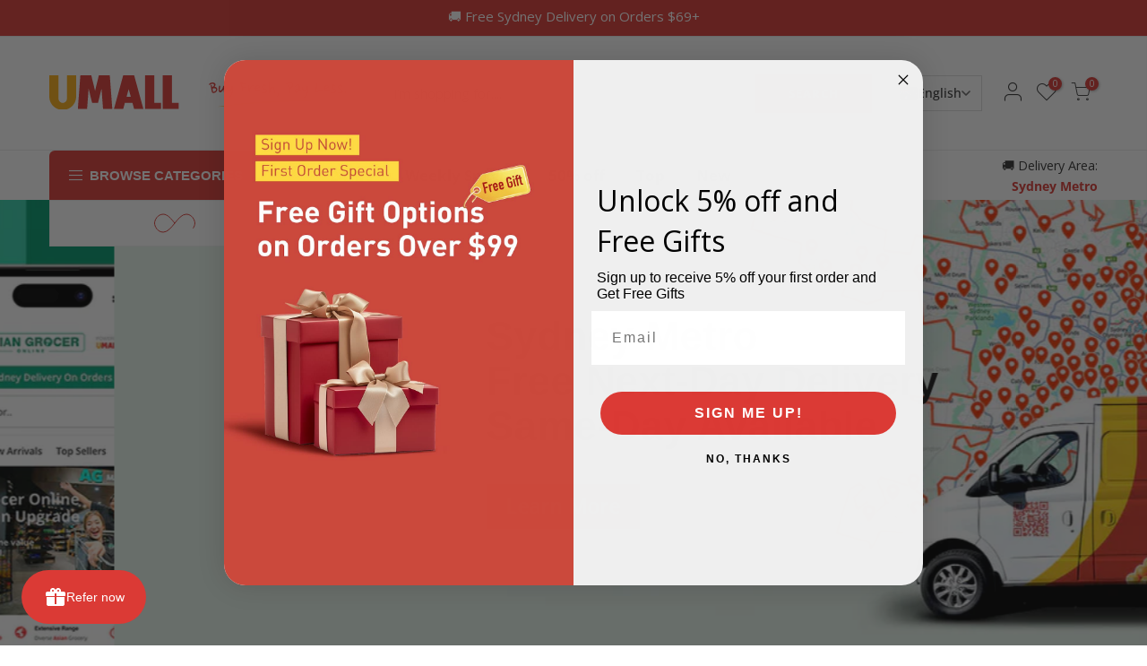

--- FILE ---
content_type: text/html; charset=utf-8
request_url: https://www.umall.com.au/
body_size: 74614
content:
<!doctype html>
<html class="no-js" lang="en">
<head>
  <meta charset="utf-8">
  <meta name="viewport" content="width=device-width, initial-scale=1, shrink-to-fit=no, user-scalable=no">
  <meta name="format-detection" content="telephone=no">
  
<!-- Google tag (gtag.js) -->
<script async src="https://www.googletagmanager.com/gtag/js?id=AW-10775045370">
</script>
<script>
  window.dataLayer = window.dataLayer || [];
  function gtag(){dataLayer.push(arguments);}
  gtag('js', new Date());

  gtag('config', 'AW-10775045370');
</script>
  

  
  <link rel="canonical" href="https://www.umall.com.au/">
  <link rel="prefetch" as="document" href="https://www.umall.com.au">
  <link rel="dns-prefetch" href="https://cdn.shopify.com" crossorigin>
  <link rel="preconnect" href="https://cdn.shopify.com" crossorigin>
  <link rel="preconnect" href="https://monorail-edge.shopifysvc.com">
<link rel="dns-prefetch" href="https://fonts.shopifycdn.com" crossorigin>
    <link rel="preconnect" href="https://fonts.shopify.com" crossorigin>
    <link rel="preload" as="font" href="//www.umall.com.au/cdn/fonts/open_sans/opensans_n4.c32e4d4eca5273f6d4ee95ddf54b5bbb75fc9b61.woff2" type="font/woff2" crossorigin>
    <link rel="preload" as="font" href="//www.umall.com.au/cdn/fonts/open_sans/opensans_n4.c32e4d4eca5273f6d4ee95ddf54b5bbb75fc9b61.woff2" type="font/woff2" crossorigin>
    <link rel="preload" as="font" href="//www.umall.com.au/cdn/fonts/open_sans/opensans_n7.a9393be1574ea8606c68f4441806b2711d0d13e4.woff2" type="font/woff2" crossorigin><link rel="preload" as="style" href="//www.umall.com.au/cdn/shop/t/29/assets/pre_theme.min.css?v=21759887704715744181764832937">
  <link rel="preload" as="style" href="//www.umall.com.au/cdn/shop/t/29/assets/theme.css?enable_css_minification=1&v=164940939966764695501764832937">
  

<script type="application/ld+json">
  {
    "@context" : "https://schema.org",
    "@type" : "WebSite",
    "name" : "Umall Australia",
    "url" : "https://www.umall.com.au/" 
  }
  </script>



  <title>Umall Online Asian Supermarket | Asian Grocery Delivery in Sydney &ndash; Umall - Australia&#39;s Largest Online Asian Supermarket</title><meta name="description" content="Order Asian groceries online with Umall – fresh fruit &amp; veg, meat, seafood, snacks, noodles and more. Free shipping on orders $69+, next-day delivery across Sydney.">
  <link rel="alternate" hreflang="zh-CN" href="https://m.umall.com.au/" />
<link rel="shortcut icon" type="image/png" href="//www.umall.com.au/cdn/shop/files/umall-modified-3_32x.png?v=1712644286"><link rel="apple-touch-icon-precomposed" type="image/png" sizes="152x152" href="//www.umall.com.au/cdn/shop/files/umall-modified-3_152x.png?v=1712644286">
<meta name="keywords" content="UMALL, asian supermarket, asian grocery near me, asian grocery, asian grocer, asian grocery store, asian grocery store near me, dumplings, frozen dumplings, chinese supermarket, vietnamese grocery, tteokbokki near me, asian grocer online, asian market, asian grocer near me, samyang noodles, oriental supermarket online, asian food grocery online, noodles, asian online grocery, asian grocery online, chinese grocery, korean supermarket, buldak noodles, asian shop near me, asian store, frozen dumplings, online asian supermarket, asian shop, asian store near me, asian groceries, asian supermarket near me, asian grocery sydney, asian pantry, buldak, asian market near me, buldak ramen, noodle, chinese grocery near me, asian, sriracha, mogu mogu drink, asian grocery stores near me Asian Supermarket Sydney, Fresh produce delivery, Health products, Bakery, Tea and snacks, Home decor, Free Delivery,Fashion accessories, Next-day delivery, Household essentials, Daily necessities, Chinese food, Japanese food, Korean food, Vietnamese food, Thai food, Asian cuisine, Asian groceries, Asian snacks, Asian tea, Asian condiments, Asian sauces, Asian spices, Asian noodles, Asian rice, Asian vegetables, Asian fruits, Asian meat, Asian seafood, Asian frozen food, Asian dairy products, Asian beauty products, Asian kitchenware, Asian tableware, Asian home goods, Asian gifts, Asian stationery, Asian books, Asian magazines, Asian entertainment, Asian lifestyle products, Australia, Sydney,"/><meta name="author" content="Umall">

<meta property="og:site_name" content="Umall - Australia&#39;s Largest Online Asian Supermarket">
<meta property="og:url" content="https://www.umall.com.au/">
<meta property="og:title" content="Umall Online Asian Supermarket | Asian Grocery Delivery in Sydney">
<meta property="og:type" content="website">
<meta property="og:description" content="Order Asian groceries online with Umall – fresh fruit &amp; veg, meat, seafood, snacks, noodles and more. Free shipping on orders $69+, next-day delivery across Sydney."><meta property="og:image" content="http://www.umall.com.au/cdn/shop/files/umall_logo_square_transparent_rectangle_umall_logo.png?v=1748624325">
  <meta property="og:image:secure_url" content="https://www.umall.com.au/cdn/shop/files/umall_logo_square_transparent_rectangle_umall_logo.png?v=1748624325">
  <meta property="og:image:width" content="1168">
  <meta property="og:image:height" content="442"><meta name="twitter:card" content="summary_large_image">
<meta name="twitter:title" content="Umall Online Asian Supermarket | Asian Grocery Delivery in Sydney">
<meta name="twitter:description" content="Order Asian groceries online with Umall – fresh fruit &amp; veg, meat, seafood, snacks, noodles and more. Free shipping on orders $69+, next-day delivery across Sydney."><link href="//www.umall.com.au/cdn/shop/t/29/assets/pre_theme.min.css?v=21759887704715744181764832937" rel="stylesheet" type="text/css" media="all" /><link rel="preload" as="script" href="//www.umall.com.au/cdn/shop/t/29/assets/lazysizes.min.js?v=36113997772709414851764832937">
<link rel="preload" as="script" href="//www.umall.com.au/cdn/shop/t/29/assets/nt_vendor.min.js?v=63039283586479772611764832937">
<script>document.documentElement.className = document.documentElement.className.replace('no-js', 'yes-js');const t_name = "index",designMode = false,t_cartCount = 0,ThemeNameT4='elessi',ThemeNameT42='ThemeIdT4Elessi',themeIDt4 = 179701383455,ck_hostname = 'elessi-2-none',Themekey = "95d3bbd4-e6a0-466e-aabe-b7d368eda761",ThemeIdT4 = null,SopEmlT4="support@umall.com.au",ThemePuT4 = '#purchase_codet4',t_shop_currency = "AUD", t_moneyFormat = "${{amount}}", t_cart_url = "\/cart",t_cartadd_url = "\/cart\/add",t_cartchange_url = "\/cart\/change", pr_re_url = "\/recommendations\/products"; try {var T4AgentNT = (navigator.userAgent.indexOf('Chrome-Lighthouse') == -1)}catch(err){var T4AgentNT = true} function onloadt4relcss(_this) {_this.onload=null;if(T4AgentNT){_this.rel='stylesheet'}} (function () {window.onpageshow = function() {if (performance.navigation.type === 2) {document.dispatchEvent(new CustomEvent('cart:refresh'))} }; })();
var T4stt_str = {
  "PleaseChoosePrOptions":"Please select some product options before adding this product to your cart.", 
  "will_not_ship":"Will not ship until \u003cspan class=\"jsnt\"\u003e{{date}}\u003c\/span\u003e",
  "will_stock_after":"Will be in stock after \u003cspan class=\"jsnt\"\u003e{{date}}\u003c\/span\u003e",
  "replace_item_atc":"Replace item",
  "replace_item_pre":"Replace item",
  "added_to_cart": "Product was successfully added to your cart.",
  "view_cart": "View cart",
  "continue_shopping": "Continue Shopping",
  "save_js":"-[sale]%","bannerCountdown":"%D days %H:%M:%S",
  "prItemCountdown":"%D Days %H:%M:%S",
  "countdown_days":"days",
  "countdown_hours":"hours",
  "countdown_mins":"mins",
  "countdown_sec":"secs",
  "multiple_rates": "We found [number_of_rates] shipping rates available for [address], starting at [rate].",
  "one_rate": "We found one shipping rate available for [address].",
  "no_rates": "Sorry, we do not ship to this destination.",
  "rate_value": "[rate_title] at [rate]",
  "agree_checkout": "You must agree with the terms and conditions of sales to check out.",
  "added_text_cp":"Compare products"
};
</script>
<link rel="preload" href="//www.umall.com.au/cdn/shop/t/29/assets/style.min.css?v=98574074626465231691764832937" as="style" onload="onloadt4relcss(this)"><link href="//www.umall.com.au/cdn/shop/t/29/assets/theme.css?enable_css_minification=1&amp;v=164940939966764695501764832937" rel="stylesheet" type="text/css" media="all" /><link id="sett_clt4" rel="preload" href="//www.umall.com.au/cdn/shop/t/29/assets/sett_cl.css?enable_css_minification=1&v=103732595745850226541764832937" as="style" onload="onloadt4relcss(this)"><link rel="preload" as="style" href="//www.umall.com.au/cdn/shop/t/29/assets/custom.css?enable_css_minification=1&v=157352539679857940861764864023"><link href="//www.umall.com.au/cdn/shop/t/29/assets/custom.css?enable_css_minification=1&amp;v=157352539679857940861764864023" rel="stylesheet" type="text/css" media="all" /><link rel="preload" href="//www.umall.com.au/cdn/shop/t/29/assets/line-awesome.min.css?v=36930450349382045261764832937" as="style" onload="onloadt4relcss(this)">
<script id="js_lzt4" src="//www.umall.com.au/cdn/shop/t/29/assets/lazysizes.min.js?v=36113997772709414851764832937" defer="defer"></script>
<script src="//www.umall.com.au/cdn/shop/t/29/assets/nt_vendor.min.js?v=63039283586479772611764832937" defer="defer" id="js_ntt4"
  data-theme='//www.umall.com.au/cdn/shop/t/29/assets/nt_theme.min.js?v=26919863470222954981764832937'
  data-stt='//www.umall.com.au/cdn/shop/t/29/assets/nt_settings.js?enable_js_minification=1&v=114356580733520486531764832937'
  data-cat='//www.umall.com.au/cdn/shop/t/29/assets/cat.min.js?v=144452135317577922631764832937' 
  data-sw='//www.umall.com.au/cdn/shop/t/29/assets/swatch.min.js?v=130260563025349220441764832937'
  data-prjs='//www.umall.com.au/cdn/shop/t/29/assets/produc.min.js?v=66856717831304081821764832937' 
  data-mail='//www.umall.com.au/cdn/shop/t/29/assets/platform_mail.min.js?v=120104920183136925081764832937'
  data-my='//www.umall.com.au/cdn/shop/t/29/assets/my.js?v=111603181540343972631764832937' data-cusp='https://cdn.shopify.com/s/javascripts/currencies.js' data-cur='//www.umall.com.au/cdn/shop/t/29/assets/nt_currencies.min.js?v=150676962577186337141764832937' data-mdl='//www.umall.com.au/cdn/shop/t/29/assets/module.min.js?v=4705173922121016931764832937'
  data-map='//www.umall.com.au/cdn/shop/t/29/assets/maplace.min.js?v=123640464312137447171764832937'
  data-time='//www.umall.com.au/cdn/shop/t/29/assets/spacetime.min.js?v=2760'
  data-ins='//www.umall.com.au/cdn/shop/t/29/assets/nt_instagram.min.js?v=29627089105197311381764832937'
  data-user='//www.umall.com.au/cdn/shop/t/29/assets/interactable.min.js?v=108378901084656046741764832937'
  data-add='//s7.addthis.com/js/300/addthis_widget.js#pubid=ra-56efaa05a768bd19'
  data-klaviyo='//www.klaviyo.com/media/js/public/klaviyo_subscribe.js'
  data-font='iconKalles , fakalles , Pe-icon-7-stroke , Font Awesome 5 Free:n9'
  data-fm=''
  data-spcmn='//www.umall.com.au/cdn/shopifycloud/storefront/assets/themes_support/shopify_common-5f594365.js'
  data-cust='//www.umall.com.au/cdn/shop/t/29/assets/customerclnt.min.js?v=3252781937110261681764832937'
  data-cusjs='none'
  data-desadm='//www.umall.com.au/cdn/shop/t/29/assets/des_adm.min.js?v=55511513953641893761764832937'
  data-otherryv='//www.umall.com.au/cdn/shop/t/29/assets/reviewOther.js?enable_js_minification=1&v=3813928545023403481764832937'></script><script>window.performance && window.performance.mark && window.performance.mark('shopify.content_for_header.start');</script><meta id="shopify-digital-wallet" name="shopify-digital-wallet" content="/86436020511/digital_wallets/dialog">
<meta name="shopify-checkout-api-token" content="4e76a97e8099941b661db168fc662268">
<link rel="alternate" hreflang="x-default" href="https://www.umall.com.au/">
<link rel="alternate" hreflang="en" href="https://www.umall.com.au/">
<link rel="alternate" hreflang="vi" href="https://www.umall.com.au/vi">
<script async="async" src="/checkouts/internal/preloads.js?locale=en-AU"></script>
<script id="apple-pay-shop-capabilities" type="application/json">{"shopId":86436020511,"countryCode":"AU","currencyCode":"AUD","merchantCapabilities":["supports3DS"],"merchantId":"gid:\/\/shopify\/Shop\/86436020511","merchantName":"Umall - Australia's Largest Online Asian Supermarket","requiredBillingContactFields":["postalAddress","email","phone"],"requiredShippingContactFields":["postalAddress","email","phone"],"shippingType":"shipping","supportedNetworks":["visa","masterCard","amex","jcb"],"total":{"type":"pending","label":"Umall - Australia's Largest Online Asian Supermarket","amount":"1.00"},"shopifyPaymentsEnabled":true,"supportsSubscriptions":true}</script>
<script id="shopify-features" type="application/json">{"accessToken":"4e76a97e8099941b661db168fc662268","betas":["rich-media-storefront-analytics"],"domain":"www.umall.com.au","predictiveSearch":true,"shopId":86436020511,"locale":"en"}</script>
<script>var Shopify = Shopify || {};
Shopify.shop = "5cdad6-3d.myshopify.com";
Shopify.locale = "en";
Shopify.currency = {"active":"AUD","rate":"1.0"};
Shopify.country = "AU";
Shopify.theme = {"name":"测试版本产品页加分享按钮12.4","id":179701383455,"schema_name":"Elessi","schema_version":"3.2.0","theme_store_id":null,"role":"main"};
Shopify.theme.handle = "null";
Shopify.theme.style = {"id":null,"handle":null};
Shopify.cdnHost = "www.umall.com.au/cdn";
Shopify.routes = Shopify.routes || {};
Shopify.routes.root = "/";</script>
<script type="module">!function(o){(o.Shopify=o.Shopify||{}).modules=!0}(window);</script>
<script>!function(o){function n(){var o=[];function n(){o.push(Array.prototype.slice.apply(arguments))}return n.q=o,n}var t=o.Shopify=o.Shopify||{};t.loadFeatures=n(),t.autoloadFeatures=n()}(window);</script>
<script id="shop-js-analytics" type="application/json">{"pageType":"index"}</script>
<script defer="defer" async type="module" src="//www.umall.com.au/cdn/shopifycloud/shop-js/modules/v2/client.init-shop-cart-sync_C5BV16lS.en.esm.js"></script>
<script defer="defer" async type="module" src="//www.umall.com.au/cdn/shopifycloud/shop-js/modules/v2/chunk.common_CygWptCX.esm.js"></script>
<script type="module">
  await import("//www.umall.com.au/cdn/shopifycloud/shop-js/modules/v2/client.init-shop-cart-sync_C5BV16lS.en.esm.js");
await import("//www.umall.com.au/cdn/shopifycloud/shop-js/modules/v2/chunk.common_CygWptCX.esm.js");

  window.Shopify.SignInWithShop?.initShopCartSync?.({"fedCMEnabled":true,"windoidEnabled":true});

</script>
<script>(function() {
  var isLoaded = false;
  function asyncLoad() {
    if (isLoaded) return;
    isLoaded = true;
    var urls = ["https:\/\/static.klaviyo.com\/onsite\/js\/klaviyo.js?company_id=U5Dz6u\u0026shop=5cdad6-3d.myshopify.com","\/\/cdn.shopify.com\/proxy\/cda98398ed984cd41c310fade0a799373a626ead7e955543e7de126c0236a1a4\/umall.activehosted.com\/js\/site-tracking.php?shop=5cdad6-3d.myshopify.com\u0026sp-cache-control=cHVibGljLCBtYXgtYWdlPTkwMA","https:\/\/qd2.tengrowth.com\/gt.js?shop=5cdad6-3d.myshopify.com","https:\/\/t.cfjump.com\/tag\/91288?shop=5cdad6-3d.myshopify.com","https:\/\/cdn.kmalgo.com\/ads\/frontend\/smartpush\/marketingWidgetAction\/product\/202601041054\/index.js?shop=5cdad6-3d.myshopify.com"];
    for (var i = 0; i < urls.length; i++) {
      var s = document.createElement('script');
      s.type = 'text/javascript';
      s.async = true;
      s.src = urls[i];
      var x = document.getElementsByTagName('script')[0];
      x.parentNode.insertBefore(s, x);
    }
  };
  if(window.attachEvent) {
    window.attachEvent('onload', asyncLoad);
  } else {
    window.addEventListener('load', asyncLoad, false);
  }
})();</script>
<script id="__st">var __st={"a":86436020511,"offset":39600,"reqid":"422a11d0-4bc7-46da-9860-8d697964d45e-1768834577","pageurl":"www.umall.com.au\/?srsltid=AfmBOoqfTyT2Po2Fnu2uFy2Co6-U0cvATxugym8PuedHchGrEbDe_enN","u":"78a60d75dd74","p":"home"};</script>
<script>window.ShopifyPaypalV4VisibilityTracking = true;</script>
<script id="captcha-bootstrap">!function(){'use strict';const t='contact',e='account',n='new_comment',o=[[t,t],['blogs',n],['comments',n],[t,'customer']],c=[[e,'customer_login'],[e,'guest_login'],[e,'recover_customer_password'],[e,'create_customer']],r=t=>t.map((([t,e])=>`form[action*='/${t}']:not([data-nocaptcha='true']) input[name='form_type'][value='${e}']`)).join(','),a=t=>()=>t?[...document.querySelectorAll(t)].map((t=>t.form)):[];function s(){const t=[...o],e=r(t);return a(e)}const i='password',u='form_key',d=['recaptcha-v3-token','g-recaptcha-response','h-captcha-response',i],f=()=>{try{return window.sessionStorage}catch{return}},m='__shopify_v',_=t=>t.elements[u];function p(t,e,n=!1){try{const o=window.sessionStorage,c=JSON.parse(o.getItem(e)),{data:r}=function(t){const{data:e,action:n}=t;return t[m]||n?{data:e,action:n}:{data:t,action:n}}(c);for(const[e,n]of Object.entries(r))t.elements[e]&&(t.elements[e].value=n);n&&o.removeItem(e)}catch(o){console.error('form repopulation failed',{error:o})}}const l='form_type',E='cptcha';function T(t){t.dataset[E]=!0}const w=window,h=w.document,L='Shopify',v='ce_forms',y='captcha';let A=!1;((t,e)=>{const n=(g='f06e6c50-85a8-45c8-87d0-21a2b65856fe',I='https://cdn.shopify.com/shopifycloud/storefront-forms-hcaptcha/ce_storefront_forms_captcha_hcaptcha.v1.5.2.iife.js',D={infoText:'Protected by hCaptcha',privacyText:'Privacy',termsText:'Terms'},(t,e,n)=>{const o=w[L][v],c=o.bindForm;if(c)return c(t,g,e,D).then(n);var r;o.q.push([[t,g,e,D],n]),r=I,A||(h.body.append(Object.assign(h.createElement('script'),{id:'captcha-provider',async:!0,src:r})),A=!0)});var g,I,D;w[L]=w[L]||{},w[L][v]=w[L][v]||{},w[L][v].q=[],w[L][y]=w[L][y]||{},w[L][y].protect=function(t,e){n(t,void 0,e),T(t)},Object.freeze(w[L][y]),function(t,e,n,w,h,L){const[v,y,A,g]=function(t,e,n){const i=e?o:[],u=t?c:[],d=[...i,...u],f=r(d),m=r(i),_=r(d.filter((([t,e])=>n.includes(e))));return[a(f),a(m),a(_),s()]}(w,h,L),I=t=>{const e=t.target;return e instanceof HTMLFormElement?e:e&&e.form},D=t=>v().includes(t);t.addEventListener('submit',(t=>{const e=I(t);if(!e)return;const n=D(e)&&!e.dataset.hcaptchaBound&&!e.dataset.recaptchaBound,o=_(e),c=g().includes(e)&&(!o||!o.value);(n||c)&&t.preventDefault(),c&&!n&&(function(t){try{if(!f())return;!function(t){const e=f();if(!e)return;const n=_(t);if(!n)return;const o=n.value;o&&e.removeItem(o)}(t);const e=Array.from(Array(32),(()=>Math.random().toString(36)[2])).join('');!function(t,e){_(t)||t.append(Object.assign(document.createElement('input'),{type:'hidden',name:u})),t.elements[u].value=e}(t,e),function(t,e){const n=f();if(!n)return;const o=[...t.querySelectorAll(`input[type='${i}']`)].map((({name:t})=>t)),c=[...d,...o],r={};for(const[a,s]of new FormData(t).entries())c.includes(a)||(r[a]=s);n.setItem(e,JSON.stringify({[m]:1,action:t.action,data:r}))}(t,e)}catch(e){console.error('failed to persist form',e)}}(e),e.submit())}));const S=(t,e)=>{t&&!t.dataset[E]&&(n(t,e.some((e=>e===t))),T(t))};for(const o of['focusin','change'])t.addEventListener(o,(t=>{const e=I(t);D(e)&&S(e,y())}));const B=e.get('form_key'),M=e.get(l),P=B&&M;t.addEventListener('DOMContentLoaded',(()=>{const t=y();if(P)for(const e of t)e.elements[l].value===M&&p(e,B);[...new Set([...A(),...v().filter((t=>'true'===t.dataset.shopifyCaptcha))])].forEach((e=>S(e,t)))}))}(h,new URLSearchParams(w.location.search),n,t,e,['guest_login'])})(!1,!0)}();</script>
<script integrity="sha256-4kQ18oKyAcykRKYeNunJcIwy7WH5gtpwJnB7kiuLZ1E=" data-source-attribution="shopify.loadfeatures" defer="defer" src="//www.umall.com.au/cdn/shopifycloud/storefront/assets/storefront/load_feature-a0a9edcb.js" crossorigin="anonymous"></script>
<script data-source-attribution="shopify.dynamic_checkout.dynamic.init">var Shopify=Shopify||{};Shopify.PaymentButton=Shopify.PaymentButton||{isStorefrontPortableWallets:!0,init:function(){window.Shopify.PaymentButton.init=function(){};var t=document.createElement("script");t.src="https://www.umall.com.au/cdn/shopifycloud/portable-wallets/latest/portable-wallets.en.js",t.type="module",document.head.appendChild(t)}};
</script>
<script data-source-attribution="shopify.dynamic_checkout.buyer_consent">
  function portableWalletsHideBuyerConsent(e){var t=document.getElementById("shopify-buyer-consent"),n=document.getElementById("shopify-subscription-policy-button");t&&n&&(t.classList.add("hidden"),t.setAttribute("aria-hidden","true"),n.removeEventListener("click",e))}function portableWalletsShowBuyerConsent(e){var t=document.getElementById("shopify-buyer-consent"),n=document.getElementById("shopify-subscription-policy-button");t&&n&&(t.classList.remove("hidden"),t.removeAttribute("aria-hidden"),n.addEventListener("click",e))}window.Shopify?.PaymentButton&&(window.Shopify.PaymentButton.hideBuyerConsent=portableWalletsHideBuyerConsent,window.Shopify.PaymentButton.showBuyerConsent=portableWalletsShowBuyerConsent);
</script>
<script data-source-attribution="shopify.dynamic_checkout.cart.bootstrap">document.addEventListener("DOMContentLoaded",(function(){function t(){return document.querySelector("shopify-accelerated-checkout-cart, shopify-accelerated-checkout")}if(t())Shopify.PaymentButton.init();else{new MutationObserver((function(e,n){t()&&(Shopify.PaymentButton.init(),n.disconnect())})).observe(document.body,{childList:!0,subtree:!0})}}));
</script>
<link id="shopify-accelerated-checkout-styles" rel="stylesheet" media="screen" href="https://www.umall.com.au/cdn/shopifycloud/portable-wallets/latest/accelerated-checkout-backwards-compat.css" crossorigin="anonymous">
<style id="shopify-accelerated-checkout-cart">
        #shopify-buyer-consent {
  margin-top: 1em;
  display: inline-block;
  width: 100%;
}

#shopify-buyer-consent.hidden {
  display: none;
}

#shopify-subscription-policy-button {
  background: none;
  border: none;
  padding: 0;
  text-decoration: underline;
  font-size: inherit;
  cursor: pointer;
}

#shopify-subscription-policy-button::before {
  box-shadow: none;
}

      </style>

<script>window.performance && window.performance.mark && window.performance.mark('shopify.content_for_header.end');</script>
    




<style>
  /* ---------- 公告条 ---------- */
  .h__top{ background: #DB3A35 !important; }

  /* ---------- Browse Categories 按钮 ---------- */
  .ha8_cat h5{                /*  ← 正确写法，注意空格                             */
    background: #DB3A35 !important;
    border-color: #DB3A35 !important;
  }

  /* ---------- Search 按钮 ---------- */
  .h_search_btn{
    background: #DB3A35 !important;
    border-color: #DB3A35 !important;
  }

    <!-- ---------- Mobile 浏览器主题色 ---------- -->
<meta name="theme-color" content="#DB3A35">
}

/* ---------- Collection “Load More” ---------- */
a.button_primary,
a.nt_cat_lm.button,
a.se_cat_lm.button{
  background:#DB3A35!important;
  border-color:#DB3A35!important;
}


    /* ---------- 产品卡片 & PDP 的 “Add to cart” ---------- */
  .single_add_to_cart_button,
  a.external_btn{
    background: #DB3A35 !important;
    border-color: #DB3A35 !important;
  }

  /* ---------- Delivery Area 弹窗里的 “Check” 按钮 ---------- */
  #checkButton{
    background: #DB3A35 !important;
    border-color: #DB3A35 !important;
  }

  /* ---------- Bloop “Refer now” 气泡 ---------- */
/* 小部件用 CSS 变量  --bb-primary-color 做主色，
   直接在容器上覆写这条变量就能同步切换  */
#bss-bloop-container{
  --bb-primary-color: #DB3A35;
}

/* （可选）如果想让整块背景都是纯色而不是渐变，
   就把下面这段也放开注释 */
/*
#bss-bloop-container .bss__bloop--widget-wrapper{
  background: #DB3A35 !important;
}
*/

/* ---------- 首页 Categories 小字 ---------- */
a.item .item-text{
  color: #DB3A35 !important;
}
  
  
</style>
  
<!-- BEGIN app block: shopify://apps/cbb-add-to-cart/blocks/app-embed-block/a337a7bb-287b-4555-be68-8840dc3d7881 --><script>
    window.codeblackbelt = window.codeblackbelt || {};
    window.codeblackbelt.shop = window.codeblackbelt.shop || '5cdad6-3d.myshopify.com';
    </script><script src="//cdn.codeblackbelt.com/widgets/collections-add-to-cart/main.min.js?version=2026012001+1100" async></script>
<!-- END app block --><!-- BEGIN app block: shopify://apps/klaviyo-email-marketing-sms/blocks/klaviyo-onsite-embed/2632fe16-c075-4321-a88b-50b567f42507 -->












  <script async src="https://static.klaviyo.com/onsite/js/U5Dz6u/klaviyo.js?company_id=U5Dz6u"></script>
  <script>!function(){if(!window.klaviyo){window._klOnsite=window._klOnsite||[];try{window.klaviyo=new Proxy({},{get:function(n,i){return"push"===i?function(){var n;(n=window._klOnsite).push.apply(n,arguments)}:function(){for(var n=arguments.length,o=new Array(n),w=0;w<n;w++)o[w]=arguments[w];var t="function"==typeof o[o.length-1]?o.pop():void 0,e=new Promise((function(n){window._klOnsite.push([i].concat(o,[function(i){t&&t(i),n(i)}]))}));return e}}})}catch(n){window.klaviyo=window.klaviyo||[],window.klaviyo.push=function(){var n;(n=window._klOnsite).push.apply(n,arguments)}}}}();</script>

  




  <script>
    window.klaviyoReviewsProductDesignMode = false
  </script>







<!-- END app block --><!-- BEGIN app block: shopify://apps/minmaxify-order-limits/blocks/app-embed-block/3acfba32-89f3-4377-ae20-cbb9abc48475 --><script type="text/javascript">minMaxifyContext={cartItemExtras: []}</script> <script type="text/javascript" src="https://limits.minmaxify.com/5cdad6-3d.myshopify.com?v=123&r=20241104051335"></script>

<!-- END app block --><!-- BEGIN app block: shopify://apps/bloop-refer-aff/blocks/bss_bloop_script/9d243b55-b2a4-42a8-aa2e-043240bb5d58 -->
<link rel="stylesheet" href="https://cdn.shopify.com/extensions/019bb6d0-ebc9-735b-b8aa-868be7caa72d/bloop-extensions-320/assets/bss_bloop.css" media="print" onload="this.media='all'">
<script src='https://cdnjs.cloudflare.com/ajax/libs/crypto-js/4.1.1/crypto-js.min.js' defer></script>

<script>
    if (typeof BLOOP_REFERRAL == 'undefined') {
        var BLOOP_REFERRAL = {};
        const store_data = {"store_id":4419,"hashDomain":"e2a82d97c182cad37f8d2d7d0becbda996ac744798474e20fe63416ddd1a2d00","domain":false,"bloopCmsAppUri":"https://bloop-cms.bsscommerce.com","bloopApiUrl":"http://bloop-api.bsscommerce.com","bloopPortalUrl":"https://aff.bsscommerce.com","subpath_portal":"5cdad6-3d","removeWatermark":true,"currency_format":"${{amount}} AUD","ref_status":true,"aff_status":false,"store_name":"Umall - Australia's Largest Online Asian Supermarket"}
        
        BLOOP_REFERRAL = {
            ...store_data,
        }

        
    }
    
    BLOOP_REFERRAL.customer = {
        id: '',
        cid_token: '7425a7ce75d6cf46dce2b08f5f20bd65a193029630e88abaab72733514b72f14',
        email: '',
        ce_token: '7425a7ce75d6cf46dce2b08f5f20bd65a193029630e88abaab72733514b72f14',
        tags: "",
        last_order: ""
    };

    localStorage.setItem('bl_customer', JSON.stringify(BLOOP_REFERRAL.customer));
</script>




    <script src='https://cdn.jsdelivr.net/npm/canvas-confetti@1.9.3/dist/confetti.browser.min.js' defer></script>
    <script id='bss-bloop-popup-script' src='https://cdn.shopify.com/extensions/019bb6d0-ebc9-735b-b8aa-868be7caa72d/bloop-extensions-320/assets/bss-bloop-referral.js' defer></script>

    <script>
        BLOOP_REFERRAL.design_template = {"id":754,"store_id":4419,"widget_icon":{"top_mb":"0%","left_mb":"0%","top_desk":"0%","left_desk":"0%","icon_image":"","button_text":"Refer now","hidden_urls":"","position_mb":"0,0","border_style":"rounded","hidden_pages":"","icon_image_s3":"","position_desk":"0,0","display_mobile":1,"popup_duration":"","button_position":1,"display_desktop":1,"icon_image_type":0,"visibility_type":0},"post_purchase":{},"colors":{"text":"#1B1731","primary":"#DB3A35","secondary":"#616161"},"typography":{"font_family":"Assistant, sans-serif"},"background":{"popup_body":{"color":"#EBEBEB","img_s3":"","display":"img_file","img_file":"https://bloop-cms.bsscommerce.com/images/branding/popup_body_background.jpg"},"popup_header":{"color":"#241A28","img_s3":"","display":"color","img_file":"https://bloop-cms.bsscommerce.com/images/branding/popup_header_background.jpg"}},"currently_used_colors":"[\"#DB3A35\"]","border_popup":"square","createdAt":"2024-10-30T03:49:55.000Z","updatedAt":"2024-11-20T11:25:15.000Z"}
        BLOOP_REFERRAL.rule = {"id":4691,"store_id":4419,"is_enable_share_link":true,"is_enable_share_code":false,"referrer_reward_status":true,"referrer_type":1,"referrer_customer_applied":null,"referrer_tags_applied":[],"code_prefix":"REF","referral_redirect_url":"","custom_sharing_url":null,"referrer_discount_value":8,"referrer_reward_name":"{{DiscountValue}} off orders","referee_reward_name":"{{DiscountValue}} off orders","referee_discount_value":8,"referrer_discount_type":1,"referee_discount_type":1,"referrer_purchase_type":3,"referee_purchase_type":3,"referrer_minimum_requirement_type":1,"referee_minimum_requirement_type":1,"referrer_minimum_purchase_required":null,"referee_minimum_purchase_required":null,"referrer_minimum_item_required":null,"referee_minimum_item_required":null,"referrer_minimum_referee_required":null,"referrer_product_type":1,"referee_product_type":1,"referrer_product_applied":null,"referee_product_applied":null,"referrer_collection_applied":null,"referee_collection_applied":null,"referrer_expired_date_enabled":true,"referrer_combine_discount":"{\"product\":true,\"order\":false,\"shipping\":true}","referee_combine_discount":"{\"product\":true,\"order\":false,\"shipping\":true}","referrer_expired_date_period":180,"referee_expired_date_enabled":true,"referee_expired_date_period":180,"referee_variant_applied":null,"referrer_variant_applied":null,"prevent_ip_address":false,"prevent_ip_browser":false,"createdAt":"2024-10-30T03:49:55.000Z","updatedAt":"2024-12-05T04:20:10.000Z","referee_reward":{"combine_discount":{"product":true,"order":false,"shipping":true},"id":4006,"rule_id":4691,"reward_name":"{{DiscountValue}} off orders","discount_value":8,"discount_type":1,"purchase_type":3,"minimum_requirement_type":1,"minimum_purchase_required":null,"minimum_item_required":null,"product_type":1,"product_applied":null,"collection_applied":null,"expired_date_enabled":true,"expired_date_period":180,"variant_applied":null,"createdAt":"2024-10-30T03:49:55.000Z","updatedAt":"2024-12-05T04:20:10.000Z"},"referrer_reward":{"combine_discount":{"product":true,"order":false,"shipping":true},"id":8101,"rule_id":4691,"reward_status":true,"discount_value":8,"reward_name":"{{DiscountValue}} off orders","discount_type":1,"purchase_type":3,"minimum_requirement_type":1,"minimum_purchase_required":null,"minimum_item_required":null,"minimum_referee_required":null,"product_type":1,"product_applied":null,"collection_applied":null,"expired_date_enabled":true,"expired_date_period":180,"variant_applied":null,"createdAt":"2024-10-30T03:49:55.000Z","updatedAt":"2024-12-05T04:20:10.000Z"},"share_content":{"id":4295,"store_id":4419,"is_share_facebook":1,"is_share_messenger":1,"is_share_whatsapps":1,"is_share_x":1,"fb_title":"Hot coupon for shopping at {{StoreName}}!","fb_description":null,"fb_image":"https://cdn.shopify.com/s/files/1/0864/3602/0511/files/fb_image_f14bc942-fffe-404b-a23c-8e4ccaf62ce3?v=1733459127","fb_message":null,"fb_image_status":true,"fb_image_s3":"https://shopify-production-bloop-1.s3.us-east-2.amazonaws.com/src/lib/branding/social/fb_image","x_site":"","x_message":"Umall Australia has a new referral program, using my link to get {{RefereeReward}}. Use it anytime to get discount for your first order.","x_title":"Hot coupon for shopping at Umall Asian Supermarket","x_description":"Top Quality Groceries from No.1 Asian Supermarket in Australia\nClick this link to GET {{RefereeReward}} your first order today!","x_image":"https://cdn.shopify.com/s/files/1/0864/3602/0511/files/x_image?v=1733372129","whatsapp_message":"Get {{RefereeReward}} off for your first order at Umall Asian Supermarket","x_image_status":true,"x_image_s3":"https://shopify-production-bloop-1.s3.us-east-2.amazonaws.com/src/lib/branding/social/x_image","updated_at":"2025-08-28T07:07:21.000Z","created_at":"2024-12-06T04:25:29.000Z","createdAt":"2024-12-06T04:25:29.000Z","updatedAt":"2025-08-28T07:07:21.000Z"}}
        BLOOP_REFERRAL.login_required = !(BLOOP_REFERRAL.rule.referrer_type === 1);

        const translation = {"home_header_welcome":"Welcome to","home_header_title":"Referral Rewards","home_header_gift_tooltip":"View yours rewards","home_body_title":"Referral program","home_body_sub_title":"Give your friends a reward and claim your own when they make a purchase","home_body_rr_get":"You get","home_body_ee_get":"They get","home_body_join_btn":"Join program","home_body_email_btn":"Continue","home_body_email_placeholder":"Enter your email","home_body_link_label":"Send this to your friends","home_body_social_label":"Or share via","home_body_join_err":"You’re not eligible to join referral program","home_body_email_err":"Please enter valid email","home_body_discount_code":"Your referral code","rewards_header_title_sub":"You have","rewards_header_title":"{{count}} rewards","rewards_body_rewarded_email":"Referred {{email}}","rewards_body_no_rewards":"You have no rewards yet","rewards_body_btn_referring":"Start referring","rewards_body_used":"Used","rewards_copy":"Copy","rewards_apply":"Apply","email_friends_label":"Your friends’ emails","email_friends_placeholder":"Separate each email with a comma","email_message_label":"Your message","email_message_placeholder":"A personalized message for your friends. We will take care of adding the offer link for you :)","email_send_btn":"Send","email_err":"Please enter valid emails, separated by commas","email_sent":"Email(s) sent to your friends!","referee_title":"Get your coupon","referee_sub_title":"You’ve got a gift from a friend! Apply this code during checkout to enjoy your reward","referee_gift_title":"Your gift","referee_email_placeholder":"Enter your email","referee_get_reward":"Claim my gift","referee_err":" You’re not eligible to receive the gift","referee_fault_prevention":"You're unable to claim discount","referee_copy":"Copy","referee_apply":"Apply","rewards_message_discount":"{{discount}} off one-time purchase products"}
        if (translation && translation !== "") {
            BLOOP_REFERRAL.translation = translation
        } else {
            BLOOP_REFERRAL.translation = {
                reward_list_expired: "Expired",
                reward_list_view_info: "Click to view more",
                referee_email_required_validate: "Please enter your friends\' emails",
                registering: "Registering...",
                referee_email_validate: "One or more email addresses are invalid"
            }
        }
    </script>

    
    <style>
        :root {
            --bb-primary-color: #DB3A35;
            --bb-secondary-color: #616161;
            --bb-text-color: #1B1731;
            --bb-bg-body-color: #EBEBEB;
            --bb-bg-header-color: #241A28;
            
                --bb-border-top-popup: 0;
                --bb-border-bottom-popup: 0;
                --bb-border-popup: 0;
                --bb-border-content: 0;
                --bb-border-action: 0;
            
        }
        

        
        #bss-bloop-container * {
            font-family: inherit
        }

        
        #bss-bloop-container {
            left: 24px;
            bottom: 24px;
            align-items: flex-start;
            flex-direction: column;
        }
        
    </style>









    <script id='bss-bloop-fix-for-store'>
        console.log()
    </script>


<div id='bb-root'></div>


<!-- END app block --><!-- BEGIN app block: shopify://apps/smart-seo/blocks/smartseo/7b0a6064-ca2e-4392-9a1d-8c43c942357b --><meta name="smart-seo-integrated" content="true" /><!-- metatagsSavedToSEOFields: true --><!-- BEGIN app snippet: smartseo.website.info.jsonld --><!--JSON-LD data generated by Smart SEO-->
<script type="application/ld+json">
    {
        "@context": "https://schema.org",
        "@type": "Website",
        "url": "https://www.umall.com.au",
        "name": "Umall - Australia&#39;s Largest Online Asian Supermarket",
        "potentialAction": {
            "@type": "SearchAction",
            "target": "https://www.umall.com.au/search?q={query}",
            "query-input": "required name=query"
        }
    }
</script><!-- END app snippet --><!-- END app block --><link href="https://monorail-edge.shopifysvc.com" rel="dns-prefetch">
<script>(function(){if ("sendBeacon" in navigator && "performance" in window) {try {var session_token_from_headers = performance.getEntriesByType('navigation')[0].serverTiming.find(x => x.name == '_s').description;} catch {var session_token_from_headers = undefined;}var session_cookie_matches = document.cookie.match(/_shopify_s=([^;]*)/);var session_token_from_cookie = session_cookie_matches && session_cookie_matches.length === 2 ? session_cookie_matches[1] : "";var session_token = session_token_from_headers || session_token_from_cookie || "";function handle_abandonment_event(e) {var entries = performance.getEntries().filter(function(entry) {return /monorail-edge.shopifysvc.com/.test(entry.name);});if (!window.abandonment_tracked && entries.length === 0) {window.abandonment_tracked = true;var currentMs = Date.now();var navigation_start = performance.timing.navigationStart;var payload = {shop_id: 86436020511,url: window.location.href,navigation_start,duration: currentMs - navigation_start,session_token,page_type: "index"};window.navigator.sendBeacon("https://monorail-edge.shopifysvc.com/v1/produce", JSON.stringify({schema_id: "online_store_buyer_site_abandonment/1.1",payload: payload,metadata: {event_created_at_ms: currentMs,event_sent_at_ms: currentMs}}));}}window.addEventListener('pagehide', handle_abandonment_event);}}());</script>
<script id="web-pixels-manager-setup">(function e(e,d,r,n,o){if(void 0===o&&(o={}),!Boolean(null===(a=null===(i=window.Shopify)||void 0===i?void 0:i.analytics)||void 0===a?void 0:a.replayQueue)){var i,a;window.Shopify=window.Shopify||{};var t=window.Shopify;t.analytics=t.analytics||{};var s=t.analytics;s.replayQueue=[],s.publish=function(e,d,r){return s.replayQueue.push([e,d,r]),!0};try{self.performance.mark("wpm:start")}catch(e){}var l=function(){var e={modern:/Edge?\/(1{2}[4-9]|1[2-9]\d|[2-9]\d{2}|\d{4,})\.\d+(\.\d+|)|Firefox\/(1{2}[4-9]|1[2-9]\d|[2-9]\d{2}|\d{4,})\.\d+(\.\d+|)|Chrom(ium|e)\/(9{2}|\d{3,})\.\d+(\.\d+|)|(Maci|X1{2}).+ Version\/(15\.\d+|(1[6-9]|[2-9]\d|\d{3,})\.\d+)([,.]\d+|)( \(\w+\)|)( Mobile\/\w+|) Safari\/|Chrome.+OPR\/(9{2}|\d{3,})\.\d+\.\d+|(CPU[ +]OS|iPhone[ +]OS|CPU[ +]iPhone|CPU IPhone OS|CPU iPad OS)[ +]+(15[._]\d+|(1[6-9]|[2-9]\d|\d{3,})[._]\d+)([._]\d+|)|Android:?[ /-](13[3-9]|1[4-9]\d|[2-9]\d{2}|\d{4,})(\.\d+|)(\.\d+|)|Android.+Firefox\/(13[5-9]|1[4-9]\d|[2-9]\d{2}|\d{4,})\.\d+(\.\d+|)|Android.+Chrom(ium|e)\/(13[3-9]|1[4-9]\d|[2-9]\d{2}|\d{4,})\.\d+(\.\d+|)|SamsungBrowser\/([2-9]\d|\d{3,})\.\d+/,legacy:/Edge?\/(1[6-9]|[2-9]\d|\d{3,})\.\d+(\.\d+|)|Firefox\/(5[4-9]|[6-9]\d|\d{3,})\.\d+(\.\d+|)|Chrom(ium|e)\/(5[1-9]|[6-9]\d|\d{3,})\.\d+(\.\d+|)([\d.]+$|.*Safari\/(?![\d.]+ Edge\/[\d.]+$))|(Maci|X1{2}).+ Version\/(10\.\d+|(1[1-9]|[2-9]\d|\d{3,})\.\d+)([,.]\d+|)( \(\w+\)|)( Mobile\/\w+|) Safari\/|Chrome.+OPR\/(3[89]|[4-9]\d|\d{3,})\.\d+\.\d+|(CPU[ +]OS|iPhone[ +]OS|CPU[ +]iPhone|CPU IPhone OS|CPU iPad OS)[ +]+(10[._]\d+|(1[1-9]|[2-9]\d|\d{3,})[._]\d+)([._]\d+|)|Android:?[ /-](13[3-9]|1[4-9]\d|[2-9]\d{2}|\d{4,})(\.\d+|)(\.\d+|)|Mobile Safari.+OPR\/([89]\d|\d{3,})\.\d+\.\d+|Android.+Firefox\/(13[5-9]|1[4-9]\d|[2-9]\d{2}|\d{4,})\.\d+(\.\d+|)|Android.+Chrom(ium|e)\/(13[3-9]|1[4-9]\d|[2-9]\d{2}|\d{4,})\.\d+(\.\d+|)|Android.+(UC? ?Browser|UCWEB|U3)[ /]?(15\.([5-9]|\d{2,})|(1[6-9]|[2-9]\d|\d{3,})\.\d+)\.\d+|SamsungBrowser\/(5\.\d+|([6-9]|\d{2,})\.\d+)|Android.+MQ{2}Browser\/(14(\.(9|\d{2,})|)|(1[5-9]|[2-9]\d|\d{3,})(\.\d+|))(\.\d+|)|K[Aa][Ii]OS\/(3\.\d+|([4-9]|\d{2,})\.\d+)(\.\d+|)/},d=e.modern,r=e.legacy,n=navigator.userAgent;return n.match(d)?"modern":n.match(r)?"legacy":"unknown"}(),u="modern"===l?"modern":"legacy",c=(null!=n?n:{modern:"",legacy:""})[u],f=function(e){return[e.baseUrl,"/wpm","/b",e.hashVersion,"modern"===e.buildTarget?"m":"l",".js"].join("")}({baseUrl:d,hashVersion:r,buildTarget:u}),m=function(e){var d=e.version,r=e.bundleTarget,n=e.surface,o=e.pageUrl,i=e.monorailEndpoint;return{emit:function(e){var a=e.status,t=e.errorMsg,s=(new Date).getTime(),l=JSON.stringify({metadata:{event_sent_at_ms:s},events:[{schema_id:"web_pixels_manager_load/3.1",payload:{version:d,bundle_target:r,page_url:o,status:a,surface:n,error_msg:t},metadata:{event_created_at_ms:s}}]});if(!i)return console&&console.warn&&console.warn("[Web Pixels Manager] No Monorail endpoint provided, skipping logging."),!1;try{return self.navigator.sendBeacon.bind(self.navigator)(i,l)}catch(e){}var u=new XMLHttpRequest;try{return u.open("POST",i,!0),u.setRequestHeader("Content-Type","text/plain"),u.send(l),!0}catch(e){return console&&console.warn&&console.warn("[Web Pixels Manager] Got an unhandled error while logging to Monorail."),!1}}}}({version:r,bundleTarget:l,surface:e.surface,pageUrl:self.location.href,monorailEndpoint:e.monorailEndpoint});try{o.browserTarget=l,function(e){var d=e.src,r=e.async,n=void 0===r||r,o=e.onload,i=e.onerror,a=e.sri,t=e.scriptDataAttributes,s=void 0===t?{}:t,l=document.createElement("script"),u=document.querySelector("head"),c=document.querySelector("body");if(l.async=n,l.src=d,a&&(l.integrity=a,l.crossOrigin="anonymous"),s)for(var f in s)if(Object.prototype.hasOwnProperty.call(s,f))try{l.dataset[f]=s[f]}catch(e){}if(o&&l.addEventListener("load",o),i&&l.addEventListener("error",i),u)u.appendChild(l);else{if(!c)throw new Error("Did not find a head or body element to append the script");c.appendChild(l)}}({src:f,async:!0,onload:function(){if(!function(){var e,d;return Boolean(null===(d=null===(e=window.Shopify)||void 0===e?void 0:e.analytics)||void 0===d?void 0:d.initialized)}()){var d=window.webPixelsManager.init(e)||void 0;if(d){var r=window.Shopify.analytics;r.replayQueue.forEach((function(e){var r=e[0],n=e[1],o=e[2];d.publishCustomEvent(r,n,o)})),r.replayQueue=[],r.publish=d.publishCustomEvent,r.visitor=d.visitor,r.initialized=!0}}},onerror:function(){return m.emit({status:"failed",errorMsg:"".concat(f," has failed to load")})},sri:function(e){var d=/^sha384-[A-Za-z0-9+/=]+$/;return"string"==typeof e&&d.test(e)}(c)?c:"",scriptDataAttributes:o}),m.emit({status:"loading"})}catch(e){m.emit({status:"failed",errorMsg:(null==e?void 0:e.message)||"Unknown error"})}}})({shopId: 86436020511,storefrontBaseUrl: "https://www.umall.com.au",extensionsBaseUrl: "https://extensions.shopifycdn.com/cdn/shopifycloud/web-pixels-manager",monorailEndpoint: "https://monorail-edge.shopifysvc.com/unstable/produce_batch",surface: "storefront-renderer",enabledBetaFlags: ["2dca8a86"],webPixelsConfigList: [{"id":"1953267999","configuration":"{\"accountID\":\"U5Dz6u\",\"webPixelConfig\":\"eyJlbmFibGVBZGRlZFRvQ2FydEV2ZW50cyI6IHRydWV9\"}","eventPayloadVersion":"v1","runtimeContext":"STRICT","scriptVersion":"524f6c1ee37bacdca7657a665bdca589","type":"APP","apiClientId":123074,"privacyPurposes":["ANALYTICS","MARKETING"],"dataSharingAdjustments":{"protectedCustomerApprovalScopes":["read_customer_address","read_customer_email","read_customer_name","read_customer_personal_data","read_customer_phone"]}},{"id":"1884029215","configuration":"{\"shop\":\"5cdad6-3d.myshopify.com\", \"backend\": \"api.bitbybit.studio\"}","eventPayloadVersion":"v1","runtimeContext":"STRICT","scriptVersion":"8ca3884b16935b2d1e0b5989bb5681bc","type":"APP","apiClientId":28314632193,"privacyPurposes":["ANALYTICS","MARKETING","SALE_OF_DATA"],"dataSharingAdjustments":{"protectedCustomerApprovalScopes":["read_customer_address","read_customer_email","read_customer_name","read_customer_personal_data","read_customer_phone"]}},{"id":"1072824607","configuration":"{\"merchantId\":\"91288\"}","eventPayloadVersion":"v1","runtimeContext":"STRICT","scriptVersion":"4d2851bd8f5e5eb4b0ba1e0057fa743b","type":"APP","apiClientId":4581575,"privacyPurposes":["ANALYTICS","MARKETING"],"dataSharingAdjustments":{"protectedCustomerApprovalScopes":["read_customer_personal_data"]}},{"id":"1025540383","configuration":"{\"accountID\":\"3779\"}","eventPayloadVersion":"v1","runtimeContext":"STRICT","scriptVersion":"85221c2e9b30b4dcbaf72daf7e4296cb","type":"APP","apiClientId":51607764993,"privacyPurposes":["ANALYTICS","MARKETING","SALE_OF_DATA"],"dataSharingAdjustments":{"protectedCustomerApprovalScopes":[]}},{"id":"759922975","configuration":"{\"pixelCode\":\"CRP6OJRC77U12HOQLRTG\"}","eventPayloadVersion":"v1","runtimeContext":"STRICT","scriptVersion":"22e92c2ad45662f435e4801458fb78cc","type":"APP","apiClientId":4383523,"privacyPurposes":["ANALYTICS","MARKETING","SALE_OF_DATA"],"dataSharingAdjustments":{"protectedCustomerApprovalScopes":["read_customer_address","read_customer_email","read_customer_name","read_customer_personal_data","read_customer_phone"]}},{"id":"725451039","configuration":"{\"config\":\"{\\\"google_tag_ids\\\":[\\\"G-LKZKW4V3MD\\\",\\\"AW-10775045370\\\",\\\"GT-5TN9HGDQ\\\"],\\\"target_country\\\":\\\"AU\\\",\\\"gtag_events\\\":[{\\\"type\\\":\\\"begin_checkout\\\",\\\"action_label\\\":[\\\"G-LKZKW4V3MD\\\",\\\"AW-10775045370\\\/I6GvCK66s60bEPrJ-JEo\\\"]},{\\\"type\\\":\\\"search\\\",\\\"action_label\\\":[\\\"G-LKZKW4V3MD\\\",\\\"AW-10775045370\\\/AorFCLq6s60bEPrJ-JEo\\\"]},{\\\"type\\\":\\\"view_item\\\",\\\"action_label\\\":[\\\"G-LKZKW4V3MD\\\",\\\"AW-10775045370\\\/lD_TCLe6s60bEPrJ-JEo\\\",\\\"MC-2N0Y9D0W75\\\"]},{\\\"type\\\":\\\"purchase\\\",\\\"action_label\\\":[\\\"G-LKZKW4V3MD\\\",\\\"AW-10775045370\\\/nRoUCL-4qK0bEPrJ-JEo\\\",\\\"MC-2N0Y9D0W75\\\"]},{\\\"type\\\":\\\"page_view\\\",\\\"action_label\\\":[\\\"G-LKZKW4V3MD\\\",\\\"AW-10775045370\\\/omdRCLS6s60bEPrJ-JEo\\\",\\\"MC-2N0Y9D0W75\\\"]},{\\\"type\\\":\\\"add_payment_info\\\",\\\"action_label\\\":[\\\"G-LKZKW4V3MD\\\",\\\"AW-10775045370\\\/IGD5CL26s60bEPrJ-JEo\\\"]},{\\\"type\\\":\\\"add_to_cart\\\",\\\"action_label\\\":[\\\"G-LKZKW4V3MD\\\",\\\"AW-10775045370\\\/1ulaCLG6s60bEPrJ-JEo\\\"]}],\\\"enable_monitoring_mode\\\":false}\"}","eventPayloadVersion":"v1","runtimeContext":"OPEN","scriptVersion":"b2a88bafab3e21179ed38636efcd8a93","type":"APP","apiClientId":1780363,"privacyPurposes":[],"dataSharingAdjustments":{"protectedCustomerApprovalScopes":["read_customer_address","read_customer_email","read_customer_name","read_customer_personal_data","read_customer_phone"]}},{"id":"445874463","configuration":"{\"tagID\":\"2614457849033\"}","eventPayloadVersion":"v1","runtimeContext":"STRICT","scriptVersion":"18031546ee651571ed29edbe71a3550b","type":"APP","apiClientId":3009811,"privacyPurposes":["ANALYTICS","MARKETING","SALE_OF_DATA"],"dataSharingAdjustments":{"protectedCustomerApprovalScopes":["read_customer_address","read_customer_email","read_customer_name","read_customer_personal_data","read_customer_phone"]}},{"id":"437158175","configuration":"{\"pixel_id\":\"8131860480208179\",\"pixel_type\":\"facebook_pixel\",\"metaapp_system_user_token\":\"-\"}","eventPayloadVersion":"v1","runtimeContext":"OPEN","scriptVersion":"ca16bc87fe92b6042fbaa3acc2fbdaa6","type":"APP","apiClientId":2329312,"privacyPurposes":["ANALYTICS","MARKETING","SALE_OF_DATA"],"dataSharingAdjustments":{"protectedCustomerApprovalScopes":["read_customer_address","read_customer_email","read_customer_name","read_customer_personal_data","read_customer_phone"]}},{"id":"339673375","configuration":"{\"accountID\":\"34994\"}","eventPayloadVersion":"v1","runtimeContext":"STRICT","scriptVersion":"363102036fac99816563490492e5399f","type":"APP","apiClientId":4866667,"privacyPurposes":["ANALYTICS","MARKETING","SALE_OF_DATA"],"dataSharingAdjustments":{"protectedCustomerApprovalScopes":["read_customer_email","read_customer_name","read_customer_personal_data","read_customer_phone"]}},{"id":"shopify-app-pixel","configuration":"{}","eventPayloadVersion":"v1","runtimeContext":"STRICT","scriptVersion":"0450","apiClientId":"shopify-pixel","type":"APP","privacyPurposes":["ANALYTICS","MARKETING"]},{"id":"shopify-custom-pixel","eventPayloadVersion":"v1","runtimeContext":"LAX","scriptVersion":"0450","apiClientId":"shopify-pixel","type":"CUSTOM","privacyPurposes":["ANALYTICS","MARKETING"]}],isMerchantRequest: false,initData: {"shop":{"name":"Umall - Australia's Largest Online Asian Supermarket","paymentSettings":{"currencyCode":"AUD"},"myshopifyDomain":"5cdad6-3d.myshopify.com","countryCode":"AU","storefrontUrl":"https:\/\/www.umall.com.au"},"customer":null,"cart":null,"checkout":null,"productVariants":[],"purchasingCompany":null},},"https://www.umall.com.au/cdn","fcfee988w5aeb613cpc8e4bc33m6693e112",{"modern":"","legacy":""},{"shopId":"86436020511","storefrontBaseUrl":"https:\/\/www.umall.com.au","extensionBaseUrl":"https:\/\/extensions.shopifycdn.com\/cdn\/shopifycloud\/web-pixels-manager","surface":"storefront-renderer","enabledBetaFlags":"[\"2dca8a86\"]","isMerchantRequest":"false","hashVersion":"fcfee988w5aeb613cpc8e4bc33m6693e112","publish":"custom","events":"[[\"page_viewed\",{}]]"});</script><script>
  window.ShopifyAnalytics = window.ShopifyAnalytics || {};
  window.ShopifyAnalytics.meta = window.ShopifyAnalytics.meta || {};
  window.ShopifyAnalytics.meta.currency = 'AUD';
  var meta = {"page":{"pageType":"home","requestId":"422a11d0-4bc7-46da-9860-8d697964d45e-1768834577"}};
  for (var attr in meta) {
    window.ShopifyAnalytics.meta[attr] = meta[attr];
  }
</script>
<script class="analytics">
  (function () {
    var customDocumentWrite = function(content) {
      var jquery = null;

      if (window.jQuery) {
        jquery = window.jQuery;
      } else if (window.Checkout && window.Checkout.$) {
        jquery = window.Checkout.$;
      }

      if (jquery) {
        jquery('body').append(content);
      }
    };

    var hasLoggedConversion = function(token) {
      if (token) {
        return document.cookie.indexOf('loggedConversion=' + token) !== -1;
      }
      return false;
    }

    var setCookieIfConversion = function(token) {
      if (token) {
        var twoMonthsFromNow = new Date(Date.now());
        twoMonthsFromNow.setMonth(twoMonthsFromNow.getMonth() + 2);

        document.cookie = 'loggedConversion=' + token + '; expires=' + twoMonthsFromNow;
      }
    }

    var trekkie = window.ShopifyAnalytics.lib = window.trekkie = window.trekkie || [];
    if (trekkie.integrations) {
      return;
    }
    trekkie.methods = [
      'identify',
      'page',
      'ready',
      'track',
      'trackForm',
      'trackLink'
    ];
    trekkie.factory = function(method) {
      return function() {
        var args = Array.prototype.slice.call(arguments);
        args.unshift(method);
        trekkie.push(args);
        return trekkie;
      };
    };
    for (var i = 0; i < trekkie.methods.length; i++) {
      var key = trekkie.methods[i];
      trekkie[key] = trekkie.factory(key);
    }
    trekkie.load = function(config) {
      trekkie.config = config || {};
      trekkie.config.initialDocumentCookie = document.cookie;
      var first = document.getElementsByTagName('script')[0];
      var script = document.createElement('script');
      script.type = 'text/javascript';
      script.onerror = function(e) {
        var scriptFallback = document.createElement('script');
        scriptFallback.type = 'text/javascript';
        scriptFallback.onerror = function(error) {
                var Monorail = {
      produce: function produce(monorailDomain, schemaId, payload) {
        var currentMs = new Date().getTime();
        var event = {
          schema_id: schemaId,
          payload: payload,
          metadata: {
            event_created_at_ms: currentMs,
            event_sent_at_ms: currentMs
          }
        };
        return Monorail.sendRequest("https://" + monorailDomain + "/v1/produce", JSON.stringify(event));
      },
      sendRequest: function sendRequest(endpointUrl, payload) {
        // Try the sendBeacon API
        if (window && window.navigator && typeof window.navigator.sendBeacon === 'function' && typeof window.Blob === 'function' && !Monorail.isIos12()) {
          var blobData = new window.Blob([payload], {
            type: 'text/plain'
          });

          if (window.navigator.sendBeacon(endpointUrl, blobData)) {
            return true;
          } // sendBeacon was not successful

        } // XHR beacon

        var xhr = new XMLHttpRequest();

        try {
          xhr.open('POST', endpointUrl);
          xhr.setRequestHeader('Content-Type', 'text/plain');
          xhr.send(payload);
        } catch (e) {
          console.log(e);
        }

        return false;
      },
      isIos12: function isIos12() {
        return window.navigator.userAgent.lastIndexOf('iPhone; CPU iPhone OS 12_') !== -1 || window.navigator.userAgent.lastIndexOf('iPad; CPU OS 12_') !== -1;
      }
    };
    Monorail.produce('monorail-edge.shopifysvc.com',
      'trekkie_storefront_load_errors/1.1',
      {shop_id: 86436020511,
      theme_id: 179701383455,
      app_name: "storefront",
      context_url: window.location.href,
      source_url: "//www.umall.com.au/cdn/s/trekkie.storefront.cd680fe47e6c39ca5d5df5f0a32d569bc48c0f27.min.js"});

        };
        scriptFallback.async = true;
        scriptFallback.src = '//www.umall.com.au/cdn/s/trekkie.storefront.cd680fe47e6c39ca5d5df5f0a32d569bc48c0f27.min.js';
        first.parentNode.insertBefore(scriptFallback, first);
      };
      script.async = true;
      script.src = '//www.umall.com.au/cdn/s/trekkie.storefront.cd680fe47e6c39ca5d5df5f0a32d569bc48c0f27.min.js';
      first.parentNode.insertBefore(script, first);
    };
    trekkie.load(
      {"Trekkie":{"appName":"storefront","development":false,"defaultAttributes":{"shopId":86436020511,"isMerchantRequest":null,"themeId":179701383455,"themeCityHash":"17675969694955142197","contentLanguage":"en","currency":"AUD","eventMetadataId":"50bc91e8-45b3-4158-a65f-b526bff0731b"},"isServerSideCookieWritingEnabled":true,"monorailRegion":"shop_domain","enabledBetaFlags":["65f19447"]},"Session Attribution":{},"S2S":{"facebookCapiEnabled":true,"source":"trekkie-storefront-renderer","apiClientId":580111}}
    );

    var loaded = false;
    trekkie.ready(function() {
      if (loaded) return;
      loaded = true;

      window.ShopifyAnalytics.lib = window.trekkie;

      var originalDocumentWrite = document.write;
      document.write = customDocumentWrite;
      try { window.ShopifyAnalytics.merchantGoogleAnalytics.call(this); } catch(error) {};
      document.write = originalDocumentWrite;

      window.ShopifyAnalytics.lib.page(null,{"pageType":"home","requestId":"422a11d0-4bc7-46da-9860-8d697964d45e-1768834577","shopifyEmitted":true});

      var match = window.location.pathname.match(/checkouts\/(.+)\/(thank_you|post_purchase)/)
      var token = match? match[1]: undefined;
      if (!hasLoggedConversion(token)) {
        setCookieIfConversion(token);
        
      }
    });


        var eventsListenerScript = document.createElement('script');
        eventsListenerScript.async = true;
        eventsListenerScript.src = "//www.umall.com.au/cdn/shopifycloud/storefront/assets/shop_events_listener-3da45d37.js";
        document.getElementsByTagName('head')[0].appendChild(eventsListenerScript);

})();</script>
<script
  defer
  src="https://www.umall.com.au/cdn/shopifycloud/perf-kit/shopify-perf-kit-3.0.4.min.js"
  data-application="storefront-renderer"
  data-shop-id="86436020511"
  data-render-region="gcp-us-central1"
  data-page-type="index"
  data-theme-instance-id="179701383455"
  data-theme-name="Elessi"
  data-theme-version="3.2.0"
  data-monorail-region="shop_domain"
  data-resource-timing-sampling-rate="10"
  data-shs="true"
  data-shs-beacon="true"
  data-shs-export-with-fetch="true"
  data-shs-logs-sample-rate="1"
  data-shs-beacon-endpoint="https://www.umall.com.au/api/collect"
></script>
</head>

<script src="https://a.klaviyo.com/media/js/onsite/onsite.js"></script>
<script>
    var klaviyo = klaviyo || [];
    klaviyo.init({
      account: "U5Dz6u",
      platform: "shopify"
    });
    klaviyo.enable("backinstock",{ 
    trigger: {
      product_page_text: "Notify Me When Available",
      product_page_class: "button",
      product_page_text_align: "center",
      product_page_margin: "0px",
      replace_anchor: false
    },
    modal: {
     headline: "{product_name}",
     body_content: "Register to receive a notification when this item comes back in stock.",
     email_field_label: "Email",
     button_label: "Notify me when available",
     subscription_success_label: "Thank you for your submission. We will notify you by email once the stock is available. Our restocking typically occurs every 1-2 weeks.",
     footer_content: '',
     additional_styles: "@import url('https://fonts.googleapis.com/css?family=Helvetica+Neue');",
     drop_background_color: "#000",
     background_color: "#fff",
     text_color: "#222",
     button_text_color: "#fff",
     button_background_color: "#439fdb",
     close_button_color: "#ccc",
     error_background_color: "#fcd6d7",
     error_text_color: "#C72E2F",
     success_background_color: "#d3efcd",
     success_text_color: "#1B9500"
    }
  });
</script>  
  
<body class="elessi_3-0 antialiased lazy_icons min_cqty_0 btnt4_style_1 zoom_tp_3 css_scrollbar template-index js_search_true cart_pos_side kalles_toolbar_true hover_img2 swatch_style_rounded swatch_list_size_small label_style_rectangular wrapper_full_width header_full_false header_sticky_true hide_scrolld_false des_header_8 h_transparent_false h_tr_top_false h_banner_false top_bar_true catalog_mode_false cat_sticky_false prs_bordered_grid_2 prs_sw_limit_false search_pos_canvas t4_compare_false dark_mode_false h_chan_space_false pp_cp_false type_quickview_1 size_des_1 t4_cart_count_0  lazyloadt4s rtl_false"><a class="in-page-link visually-hidden skip-link" href="#nt_content">Skip to content</a>
<div id="ld_cl_bar" class="op__0 pe_none"></div><div id="nt_wrapper"><header id="ntheader" class="ntheader header_8 h_icon_iccl"><h1 class="h2 site-header__logo dn">Umall - Australia&#39;s Largest Online Asian Supermarket</h1><div class="ntheader_wrapper pr z_200"><div id="shopify-section-header_top" class="shopify-section"><div class="h__top bgbl pt__10 pb__10 fs__12 flex fl_center al_center"><div class="container">
   <div class="row al_center"><div class="col-lg-12 col-12 tc tl_lg col-md-12 dn_false_1024"><div class="header-text"><div class="header-text">
  <span class="text-1">🚚 Free Sydney Delivery on Orders $69+</span>
  <span class="text-2">🐝 Delivery Fees Now Up to 40% Cheaper</span>
  <span class="text-3">🚀 Order Today, Arrive Tomorrow 11:30-18:30!</span>
</div></div></div></div>
</div></div><style data-shopify>.h__top {min-height:40px;font-size:15px;}h__top,.h__top.bgbl { background-color: #db3a35;border-bottom: 1px solid #ececec;color:#ffffff } .header-text >.cg,.h__top .nt_currency,.h__top .nt-social .cb { color:#ffffff  } .h__top .cr { color:#e35b56  } .header-text >a:not(.cg),.dark_mode_true .header-text>a:not(.cg) { color:#222222  }</style></div><div id="shopify-section-header_8" class="shopify-section sp_header_mid"><div class="header__mid"><div class="container">
     <div class="row al_center css_h_se">
        <div class="col-md-4 col-3 dn_lg mobile-left-header"><a href="/" data-id='#nt_menu_canvas' class="push_side push-menu-btn  lh__1 flex al_center"><svg xmlns="http://www.w3.org/2000/svg" width="30" height="16" viewBox="0 0 30 16"><rect width="30" height="1.5"></rect><rect y="7" width="20" height="1.5"></rect><rect y="14" width="30" height="1.5"></rect></svg></a><a class="language_trigger cb chp db mr__10 fs__12" href="#" 
             data-opennt="#opennt_2808" 
             data-pos="right" 
             data-remove="true" 
             data-class="popup_filter languages" 
             data-bg="hide_btn">
             <svg xmlns="http://www.w3.org/2000/svg" width="16" height="16" viewBox="0 0 24 24" fill="none" stroke="currentColor" stroke-width="2" stroke-linecap="round" stroke-linejoin="round"><circle cx="12" cy="12" r="10"></circle><line x1="2" y1="12" x2="22" y2="12"></line><path d="M12 2a15.3 15.3 0 0 1 4 10 15.3 15.3 0 0 1-4 10 15.3 15.3 0 0 1-4-10 15.3 15.3 0 0 1 4-10z"></path></svg>
             <span class="language-iso-code">EN</span>
          </a>
          <style>
            .language-iso-code {
              font-size: 12px;
              font-weight: 600;
              color: #333;
              text-transform: uppercase;
            }
            @media (min-width: 1025px) {
              .language_trigger {
                display: none !important;
              }
            }
            @media (max-width: 1024px) {
              .mobile-left-header {
                display: flex !important;
                align-items: center;
                gap: 15px;
              }
              .language_trigger {
                display: inline-flex !important;
                align-items: center;
                gap: 6px;
                border: 1px solid #e0e0e0;
                border-radius: 6px;
                padding: 5px 8px;
                text-decoration: none;
                color: #333;
                transition: all 0.2s ease;
              }
              .language_trigger:hover {
                border-color: #a0a0a0;
                background-color: #f5f5f5;
              }
              .language_trigger svg {
                stroke: #333;
              }
            }
          </style></div>
        <div class="col-lg-auto col-md-4 col-6 tc tl_lg"><div class=" branding ts__05 lh__1"><a class="dib" href="/" ><img class="w__100 logo_normal dn db_lg" src="//www.umall.com.au/cdn/shop/files/sloganzhuanqu_390x.svg?v=1713517268" srcset="//www.umall.com.au/cdn/shop/files/sloganzhuanqu_390x.svg?v=1713517268 1x,//www.umall.com.au/cdn/shop/files/sloganzhuanqu_390x@2x.svg?v=1713517268 2x" alt="Umall - Australia&#39;s Largest Online Asian Supermarket" style="width: 350px"><img class="w__100 logo_sticky dn" src="//www.umall.com.au/cdn/shop/files/600_1a546394-f6fa-4ed6-b184-3bbf2e46ccc2_150x.svg?v=1713936600" srcset="//www.umall.com.au/cdn/shop/files/600_1a546394-f6fa-4ed6-b184-3bbf2e46ccc2_150x.svg?v=1713936600 1x,//www.umall.com.au/cdn/shop/files/600_1a546394-f6fa-4ed6-b184-3bbf2e46ccc2_150x@2x.svg?v=1713936600 2x" alt="Umall - Australia&#39;s Largest Online Asian Supermarket" style="width: 110px"><img class="w__100 logo_mobile dn_lg" src="//www.umall.com.au/cdn/shop/files/600_1a546394-f6fa-4ed6-b184-3bbf2e46ccc2_150x.svg?v=1713936600" srcset="//www.umall.com.au/cdn/shop/files/600_1a546394-f6fa-4ed6-b184-3bbf2e46ccc2_150x.svg?v=1713936600 1x,//www.umall.com.au/cdn/shop/files/600_1a546394-f6fa-4ed6-b184-3bbf2e46ccc2_150x@2x.svg?v=1713936600 2x" alt="Umall - Australia&#39;s Largest Online Asian Supermarket" style="width: 110px;"></a></div> </div>
        <div class="col-lg col-6 dn db_lg cl_h_search">
          <form action="/search" method="get" class="h_search_frm js_frm_search pr" role="search">
               <input type="hidden" name="type" value="product">
               <input type="hidden" name="options[unavailable_products]" value="last">
               <input type="hidden" name="options[prefix]" value="none">
               <div class="row no-gutters al_center"><div class="frm_search_input pr oh col">
                   <input class="h_search_ip js_iput_search" autocomplete="off" type="text" name="q" placeholder="I’m shopping for...." value="">
                 </div>
                 <div class="frm_search_cat col-auto">
                  <button class="h_search_btn js_btn_search" type="submit">Search</button>
                 </div>
               </div>
             </form>
             <div class="pr">
                  <div class="mini_cart_content fixcl-scroll widget">
                     <div class="fixcl-scroll-content product_list_widget">
                        <div class="ld_bar_search"></div>
                        <div class="skeleton_wrap skeleton_js dn"><div class="row mb__10 pb__10">
                              <div class="col-auto widget_img_pr"><div class="skeleton_img"></div></div>
                              <div class="col widget_if_pr"><div class="skeleton_txt1"></div><div class="skeleton_txt2"></div></div>
                           </div><div class="row mb__10 pb__10">
                              <div class="col-auto widget_img_pr"><div class="skeleton_img"></div></div>
                              <div class="col widget_if_pr"><div class="skeleton_txt1"></div><div class="skeleton_txt2"></div></div>
                           </div><div class="row mb__10 pb__10">
                              <div class="col-auto widget_img_pr"><div class="skeleton_img"></div></div>
                              <div class="col widget_if_pr"><div class="skeleton_txt1"></div><div class="skeleton_txt2"></div></div>
                           </div><div class="row mb__10 pb__10">
                              <div class="col-auto widget_img_pr"><div class="skeleton_img"></div></div>
                              <div class="col widget_if_pr"><div class="skeleton_txt1"></div><div class="skeleton_txt2"></div></div>
                           </div></div>
                        <div class="js_prs_search"></div>
                     </div>
                  </div>
             </div>
        </div>
        <div class="col-lg-auto col-md-4 col-3 tr"><div class="shopify-language-selector">
              <div class="language-dropdown">
                <button type="button" class="language-toggle" aria-expanded="false" aria-haspopup="true">
                  <span class="language-label"><img class="main-language-flag" src="https://cdn.shopify.com/static/images/flags/au.svg" alt="AU" width="20" height="15"><span class="language-text">English
</span>
                    <svg class="dropdown-arrow" width="10" height="6" viewBox="0 0 10 6">
                      <path d="M1 1L5 5L9 1" stroke="currentColor" stroke-width="1.5" fill="none" stroke-linecap="round" stroke-linejoin="round"/>
                    </svg>
                  </span>
                </button>
                
                <div class="language-dropdown-content">
                  <form action="/localization" method="post" id="localization-form-language" accept-charset="UTF-8" class="localization-form" enctype="application/x-www-form-urlencoded">
                    <input type="hidden" name="form_type" value="localization">
                    <input type="hidden" name="utf8" value="✓">
                    <input type="hidden" name="_method" value="put">
                    <input type="hidden" name="return_to" value="/"><label class="language-option" for="Language-en">
                        <input type="radio" 
                               id="Language-en" 
                               name="language_code" 
                               value="en"
                               checked
                               onchange="this.form.submit();">
                          <img class="language-flag" src="https://cdn.shopify.com/static/images/flags/au.svg" alt="en" width="20" height="15" style="margin-right: 10px; border-radius: 2px;">
                        

                        <span class="language-name">English
</span>
                      </label><label class="language-option" for="Language-vi">
                        <input type="radio" 
                               id="Language-vi" 
                               name="language_code" 
                               value="vi"
                               
                               onchange="this.form.submit();">
                          <img class="language-flag" src="https://cdn.shopify.com/static/images/flags/vn.svg" alt="vi" width="20" height="15" style="margin-right: 10px; border-radius: 2px;">
                        

                        <span class="language-name">Tiếng việt
</span>
                      </label><a href="https://link.umall.com.au" class="language-option" style="text-decoration: none;">
                      <span style="width: 20px; margin-right: 10px; text-align: center; font-size: 18px; line-height: 1;">📲</span>
                      <span class="language-name">中文版 App</span>
                    </a></form>
                </div>
              </div>
            </div><div class="nt_action in_flex al_center cart_des_1"><a class="icon_search push_side cb chp" data-id="#nt_search_canvas" href="/search"><i class="iccl iccl-search"></i></a>
     
          <div class="my-account ts__05 pr dn db_md">
             <a class="cb chp db push_side" href="https://shopify.com/86436020511/account">
               <i class="iccl iccl-user"></i>
             </a>
          </div><a class="icon_like cb chp pr dn db_md js_link_wis" href="/search/?view=wish"><i class="iccl iccl-heart pr"><span class="op__0 ts_op pa tcount jswcount bgb br__50 cw tc">0</span></i></a><div class="icon_cart pr"><a class="push_side pr cb chp db" href="/cart" data-id="#nt_cart_canvas"><i class="iccl iccl-cart pr"><span class="op__0 ts_op pa tcount jsccount bgb br__50 cw tc">0</span></i></a></div></div>
</div>
     </div>
  </div></div> 
  <div class="header__bot border_true dn db_lg"><div class="container">
   <div class="row no-gutters al_center"><div class="col-auto ha8_cat menu_item_hover">
         <h5 class="mg__0 fs__14 flex al_center"><i class="las la-bars mr__5 fs__20"></i><span class="dib truncate">BROWSE CATEGORIES</span></h5>
         <div class="h_cat_nav pa op__0"><ul data-set4url='&section_id=hcat_nav' class="lazy_menu lazypreloadt4s lazy_h_cat" data-t4splitlz data-rendert4s="/search?q=ntt4tag"><li class="lds_bginfinity pr"></li></ul></div>
      </div><div class="col ha8_nav"><nav class="nt_navigation tl hover_side_up nav_arrow_false"> 
   <ul id="nt_menu_id" class="nt_menu in_flex wrap al_center"><li id="item_dropdown_pgdWhx" class="type_dropdown menu_wid_ menu-item has-children menu_has_offsets menu_right pos_right" >
               <a class="lh__1 flex al_center pr" href="/collections/trending-24" target="_self">24Hrs<span class="lbc_nav" style="background-color: #ffffff">🔥</span></a></li><li id="item_dropdown_zYGQih" class="type_dropdown menu_wid_ menu-item has-children menu_has_offsets menu_right pos_right" >
               <a class="lh__1 flex al_center pr" href="/collections/weekly-special" target="_self">Weekly Special</a></li><li id="item_dropdown_PwJjA8" class="type_dropdown menu_wid_ menu-item has-children menu_has_offsets menu_right pos_right" >
               <a class="lh__1 flex al_center pr" href="/collections/half-price" target="_self">50% off</a></li><li id="item_dropdown_GfEUmt" class="type_dropdown menu_wid_ menu-item has-children menu_has_offsets menu_right pos_right" >
               <a class="lh__1 flex al_center pr" href="/collections/best-sellers" target="_self">Top</a></li><li id="item_dropdown_6QPhcM" class="type_dropdown menu_wid_ menu-item has-children menu_has_offsets menu_right pos_right" >
               <a class="lh__1 flex al_center pr" href="/collections/new-arrivals" target="_self">New</a></li></ul>
</nav>
</div><div class="col-2 fs__12 ha8_txt tr"><span style="font-size:1.2em;">🚚 <a href="/pages/delivery-information">Delivery Area: <br><span style="color:#db3a35;font-weight:bold">Sydney Metro</span></a></span></div></div>
    
  </div></div><style data-shopify>@media (min-width: 1025px) {
        .header__mid .col-lg-auto {
            min-width: 220px;
        }
      }
      
      /* --- Shopify Language Selector --- */
      .shopify-language-selector {
        position: relative;
        display: none; /* Hidden by default, shown in media query */
      }
      @media (min-width: 1025px) {
        .shopify-language-selector {
          display: inline-block;
          margin-right: 15px;
        }
      }

      .language-dropdown {
        position: relative;
      }
      
      .language-toggle {
        background-color: transparent;
        border: 1px solid #ddd;
        border-radius: 5px;
        padding: 5px 12px;
        cursor: pointer;
        font-size: 14px;
        display: inline-flex;
        align-items: center;
        transition: border-color 0.2s;
        color: #333;
      }
      
      .language-toggle:hover {
        border-color: #999;
        background-color: #f5f5f5;
      }
      
      .language-label {
        display: inline-flex;
        align-items: center;
        gap: 8px;
      }

      .language-toggle .main-language-flag {
        vertical-align: middle;
        border-radius: 2px;
        flex-shrink: 0;
      }
       
      .language-toggle .globe-icon {
        font-size: 18px;
        vertical-align: middle;
        flex-shrink: 0;
      }

      .language-text {
        font-weight: 500;
        color: #333;
        font-size: 14px;
      }
      
      .dropdown-arrow {
        transition: transform 0.2s ease;
        color: #666;
      }
      
      .language-toggle[aria-expanded="true"] .dropdown-arrow,
      .language-dropdown:hover .dropdown-arrow {
        transform: rotate(180deg);
      }
      
      .language-dropdown-content {
        position: absolute;
        top: calc(100% + 5px);
        right: 0;
        background: white;
        border: 1px solid #e0e0e0;
        border-radius: 4px;
        box-shadow: 0 4px 12px rgba(0,0,0,0.15);
        z-index: 1000;
        min-width: 220px;
        opacity: 0;
        visibility: hidden;
        transform: translateY(-10px);
        transition: all 0.2s ease;
        padding: 8px 0;
      }
      
      .language-dropdown.active .language-dropdown-content,
      .language-dropdown:hover .language-dropdown-content {
        opacity: 1;
        visibility: visible;
        transform: translateY(0);
      }
      
      .language-option,
      .country-option {
        display: flex;
        align-items: center;
        padding: 10px 16px;
        cursor: pointer;
        transition: background-color 0.2s ease;
        border: none;
        width: 100%;
        text-align: left;
      }
      
      .language-option:hover,
      .country-option:hover {
        background-color: #f5f5f5;
      }
      
      .language-option input,
      .country-option input {
        display: none;
      }
      
      .language-option input:checked ~ .language-name,
      .country-option input:checked ~ .country-name {
        font-weight: 600;
        color: #c73430;
      }

      .language-flag {
        border-radius: 2px;
      }
      
      .language-name,
      .country-name {
        font-size: 14px;
        color: #333;
      }

      .country-flag {
        flex-shrink: 0;
      }
      .country-flag img {
        border-radius: 2px;
        display: block;
      }
      
      .country-section {
        border-top: 1px solid #e0e0e0;
        margin-top: 8px;
        padding-top: 8px;
      }
      
      .country-section h4 {
        font-size: 12px;
        color: #666;
        text-transform: uppercase;
        margin: 0 0 8px 0;
        padding: 0 16px;
        font-weight: 600;
        letter-spacing: 0.5px;
      }
      
      .country-option {
        gap: 10px;
      }
      /* --- End Shopify Language Selector --- */
      .h_cat_nav{font-size: 14.5px;top:100%;right:0;left:0;z-index:9;visibility:hidden;opacity:0;transition:all .2s ease;-webkit-transform:translateY(15px) translateZ(0);transform:translateY(15px) translateZ(0);pointer-events:none}.template-index .ntheader:not(.live_stuck) .ha8_cat.menu_item_hover .h_cat_nav,.ha8_cat:hover .h_cat_nav{visibility:visible;opacity:1;-webkit-transform:none;transform:none;pointer-events:auto}.h_cat_nav ul{list-style:none}.h_cat_nav>ul{padding: 0;background-color:#fff;border: 1px solid #efefef}.h_cat_nav .cat_menu-0>a{font-weight: 600;font-size:110%;padding:12px 20px;color:#333!important;position:relative;min-height:44px}.h_cat_nav .cat_menu-0>a i{margin-right:4px;font-size:22px}.h_cat_nav .cat_menu-0>a i.img_ic{margin-right:7px}.h_cat_nav li.cat_menu-0:not(:last-child)>a:before{content:'';position:absolute;left:15px;right:15px;top:100%;width:100%;height:1px;background-color:#fff;border-bottom: 1px dotted #d2d2d2;z-index:22;display:block;width:calc(100% - 30px);width:-webkit-calc(100% - 30px)}.h_cat_nav .lbc_nav{position:static;-webkit-transform:none;transform:none;margin:0 5px}.h_cat_nav .is_hover>a,.h_cat_nav .cat_menu-0>a:hover{background-color:#F9F9F9}.h_cat_nav .is_hover>a:before,.h_cat_nav .cat_menu-0>a:hover:before{opacity:0}
      .ha8_cat h5 { font-size: 15.225px;border-radius: 6px 6px 0 0;width: 280px;padding: 0 20px;cursor: pointer;transition: all .2s ease 0s; }
      .ha8_cat h5 {
          background-color: #db3a35;
          color: #ffffff;
      }
      .header__mid .css_h_se {min-height: 126px}
      .header__bot,
      .header__mid .nt_menu{min-height: 55px}
      .ha8_cat h5,.nt_menu >li>a{height:55px}
      .header__bot.border_true {border-color:#ececec}
      .header__bot {
       background-color: #ffffff;
      }.header__bot .ha8_nav .nt_menu>li>a, .header__bot .ha8_txt, .header__bot .ha8_txt a {
        color: #333333;
      }
      .header__bot .ha8_nav .nt_menu>li>a>i {
       opacity:.6
      }
       .header__bot .ha8_nav .nt_menu>li.has-children>a:after {
       opacity:.45
      }.h_cat_nav >ul>li>a>.la-angle-right {
          margin-right: 0;
          margin-left: auto;
          opacity: .3;
          font-size: 15px;
      }
      .h_cat_nav li.has-children {
          position: relative;
      }
      .h_cat_nav li.des_full2_true {
          position: static;
      }
      .h_cat_nav .sub-cat-menu {
          position: absolute;
          top: 0;
          left: 100%;
          background-color: #fff;
          border: 1px solid #ececec;
          z-index: 9999;    
          width: 200px;
          padding: 15px 0 15px 25px;
          opacity: 0;
          visibility: hidden;
          pointer-events: none;
          transition: opacity .2s ease,visibility .2s ease,transform .2s ease;
          transform: translateY(15px) translateZ(0);
      }
      .h_cat_nav .t4s_pos_cat_bot:not(.des_full2_true) .sub-cat-menu {
          bottom: 0;
          top: auto;
      }
      .h_cat_nav li.des_full2_true .sub-cat-menu {
          margin-left: -1px;
          min-height:100%;max-height: 75vh; overflow-y: auto;
      }
      .h_cat_nav .type_simnt-mega .sub-cat-menu {
          width: 825px;
          padding: 20px 20px;
      }
      .h_cat_nav li.is_hover>.sub-cat-menu,
      .h_cat_nav .has-children-:hover>.sub-cat-menu {
        opacity: 1;
        visibility: visible;
        pointer-events: auto;
        -webkit-transform: translateY(0);
        -moz-transform: translateY(0);
        -o-transform: translateY(0);
        -ms-transform: translateY(0);
        transform: translateY(0);
      }
      .h_cat_nav .type_simnt-mega .sub-cat-menu .sub-column-item>a {
          font-size: 130%;
          font-weight: 700;
          padding-bottom: 10px;
      }
      .h_cat_nav .type_simnt-drop .sub-cat-menu a {
          padding: 6px 0;
          line-height: 18px;
          display:block
      }
      .h_cat_nav .type_simnt-mega .sub-cat-menu .menu-item>a {
          padding: 5px 0;
          line-height: 20px;
          display:block
      }
      .h_cat_nav .type_simnt-drop .sub-cat-menu .has-children>a {
        display: -webkit-box;
        display: -ms-flexbox;
        display: flex;
        -webkit-box-align: center;
        -ms-flex-align: center;
        align-items: center;
        padding-right: 15px;
      }
      .h_cat_nav .type_simnt-drop .sub-cat-menu .has-children>a:after {
          content: '';
          opacity: .3;
          font-size: 15px;
          content: "\f105";
          font-family: 'Line Awesome Free';
          font-weight: 900;
          margin-left: auto;
      }
      .rtl_true .h_cat_nav .sub-cat-menu {
        left:auto;right:100%
      }
      .rtl_true .h_cat_nav .cat_menu-0>a i.img_ic {
          margin-right: 0;margin-left: 7px;
      }
      .rtl_true .h_cat_nav >ul>li>a>.la-angle-right {
          margin-left: 0;
          margin-right: auto;
      }
      .rtl_true .h_cat_nav .type_simnt-drop .sub-cat-menu {
          padding: 15px 25px 15px 0;
      }
      .rtl_true .h_cat_nav li.des_full2_true .sub-cat-menu {
          margin-left: 0; margin-right: -1px;
      }</style>

<script>
document.addEventListener('DOMContentLoaded', function() {
  // Language selector functionality
  const languageDropdown = document.querySelector('.language-dropdown');
  const languageToggle = document.querySelector('.language-toggle');
  const languageDropdownContent = document.querySelector('.language-dropdown-content');
  
  if (languageToggle && languageDropdownContent) {
    // Toggle dropdown on button click
    languageToggle.addEventListener('click', function(e) {
      e.preventDefault();
      e.stopPropagation();
      
      const isActive = languageDropdown.classList.contains('active');
      
      // Close all other dropdowns
      document.querySelectorAll('.language-dropdown.active').forEach(dropdown => {
        dropdown.classList.remove('active');
        dropdown.querySelector('.language-toggle').setAttribute('aria-expanded', 'false');
      });
      
      // Toggle current dropdown
      if (!isActive) {
        languageDropdown.classList.add('active');
        languageToggle.setAttribute('aria-expanded', 'true');
      } else {
        languageDropdown.classList.remove('active');
        languageToggle.setAttribute('aria-expanded', 'false');
      }
    });
    
    // Close dropdown when clicking outside
    document.addEventListener('click', function(e) {
      if (!languageDropdown.contains(e.target)) {
        languageDropdown.classList.remove('active');
        languageToggle.setAttribute('aria-expanded', 'false');
      }
    });
    
    // Close dropdown on escape key
    document.addEventListener('keydown', function(e) {
      if (e.key === 'Escape') {
        languageDropdown.classList.remove('active');
        languageToggle.setAttribute('aria-expanded', 'false');
      }
    });
    
    // Handle keyboard navigation
    languageToggle.addEventListener('keydown', function(e) {
      if (e.key === 'Enter' || e.key === ' ') {
        e.preventDefault();
        languageToggle.click();
      }
    });
  }
});
</script><style> #shopify-section-header_8 .h_cat_nav .cat_menu-0 > a {font-weight: 600; font-size: 110%; padding: 9px 20px; color: #333 !important; position: relative; min-height: 38px;} #shopify-section-header_8 .nt_menu > li > a {font-weight: 700; font-size: 17px; letter-spacing: 0;} </style></div></div>
</header>
<div id="nt_content"><!-- BEGIN content_for_index --><div id="shopify-section-custom_html_ANpxyF" class="shopify-section nt_section type_custom_html"><div class="nt_se_custom_html_ANpxyF container"><div class="code_setting"><div class="topnav-container">
  <nav class="topnav-sliding-nav">
    <ul>
      <li><a href="#" class="topnav-home">Home</a></li>
      <li><a href="/pages/request-a-product">Request a Product</a></li>
      <li><a href="/collections/flash-sales">Lightning Deals</a></li>
      <li><a href="/collections/all-about-kimchi">Kimchi</a></li>
      <li><a href="/collections/half-price">Half Price</a></li>
      <li><a href="/collections/weekly-special">weekly-special</a></li>
      <li><a href="/collections/best-sellers">Best Sellers</a></li>
      <li><a href="/collections/new-arrivals">New Arrivals</a></li>
      <li><a href="/collections/alcoholic-drinks">Liquor</a></li>
    </ul>
  </nav>
</div>

<style>
#shopify-section-custom_html_TP4idW .container {
  padding: 0;
}

.topnav-container {
  width: 100%;
  overflow-x: auto;
  -webkit-overflow-scrolling: touch;
  padding: 0;
  display: none;
}

.topnav-container::-webkit-scrollbar {
  display: none;
}

.topnav-container {
  -ms-overflow-style: none;
  scrollbar-width: none;
}

.topnav-sliding-nav {
  white-space: nowrap;
  padding-bottom:12px;
}

.topnav-sliding-nav ul {
  display: inline-block;
  list-style-type: none;
  margin: 0;
  padding: 0 15px;
}

.topnav-sliding-nav li {
  display: inline-block;
  margin-right: 20px;
}

.topnav-sliding-nav li:last-child {
  margin-right: 0;
}

.topnav-sliding-nav a {
  text-decoration: none;
  color: #333;
  font-size: 14px; /* 减小字体大小 */
  padding: 3px 0;
}

.topnav-sliding-nav a.topnav-home {
  position: relative;
  color: #c73430; /* 使用指定的颜色 */
}

.topnav-sliding-nav a.topnav-home::after {
  content: '';
  position: absolute;
  left: 0;
  bottom: -2px;
  width: 100%;
  height: 2px; /* 加粗下划线 */
  background-color: #c73430; /* 使用指定的颜色 */
  border-radius: 1px; /* 添加圆边 */
}
@media (max-width: 767px) {
  .topnav-container{
    display: block;
  }
}

</style></div></div><style data-shopify>.nt_se_custom_html_ANpxyF {margin-top: 0 !important;margin-right: auto !important;margin-bottom: 0 !important;margin-left: auto !important;}</style>
</div><div id="shopify-section-1581505806578" class="shopify-section nt_section type_slideshow type_carousel tp_se_cdt2"><div class="SlideshowWrapper nt_se_1581505806578 nt_full se_height_cus_h nt_first">
  <div class="fade_flick_0 slideshow row no-gutters equal_nt nt_slider js_carousel prev_next_0 btn_owl_1 dot_owl_2 dot_color_1 btn_vi_2" data-flickity='{ "fade":0,"cellAlign": "center","imagesLoaded": 0,"lazyloadt4s": 0,"freeScroll": 0,"wrapAround": true,"autoPlay" : 7000,"pauseAutoPlayOnHover" : false, "rightToLeft": false, "prevNextButtons": false,"pageDots": true, "contain" : 1,"adaptiveHeight" : 1,"dragThreshold" : 5,"percentPosition": 1 }'><div id="nt_img_ftBT4p" class="col-12 slideshow__slide bg_content_false border_bl_false br_style_solid"><div class="oh pr nt_img_txt"><div class="js_full_ht4 img_slider_block dek_img_slide">
                     <div class="bg_rp_norepeat bg_sz_cover lazyloadt4s item__position center center img_none pa l__0 t__0 r__0 b__0" data-bgset="//www.umall.com.au/cdn/shop/files/PCbanner_2_1x1.jpg?v=1762321323" data-ratio="3.0348101265822787" data-sizes="auto"></div>
                  </div>
                  <div class="js_full_ht4 img_slider_block mb_img_slide">
                     <div class="bg_rp_norepeat bg_sz_cover lazyloadt4s item__position center center img_none pa l__0 t__0 r__0 b__0" data-bgset="//www.umall.com.au/cdn/shop/files/banner_2_1x1.jpg?v=1762321345" data-ratio="1.8" data-sizes="auto"></div>
                  </div><div class="caption-wrap caption-w-1 pe_none z_100 tl_md tl">
                  <div class="pa_txts mb_h_pos2 mb_v_pos2 h_pos30 v_pos16 caption">
                     <div class="none"><h3 id="b_hd_9HRRfg" class="slt4_h3 lh__1 mg__0">Our App Is Here 🎉
<br>
Use code AGO10</h3><div id="b_space_zAjjFE" class="slt4_space"></div><h3 id="b_hd_iH4rpX" class="slt4_h3 lh__1 mg__0">Get $10 off <br>
Track your orders</h3><div id="b_space_DdGt4j" class="slt4_space"></div><a id="b_btn_UAqLiE" class="slt4_btn button pe_auto round_ btn_icon_false" href="https://onelink.to/hqscec" target="_blank">Download & Save $10</a></div>
                  </div> 
                 </div>
                 <a href="" target="_blank" class="pa t__0 l__0 b__0 r__0 pe_none"></a>
               </div>
            </div><div id="nt_img_pNA9zy" class="col-12 slideshow__slide bg_content_false border_bl_false br_style_solid"><div class="oh pr nt_img_txt"><div class="js_full_ht4 img_slider_block dek_img_slide">
                     <div class="bg_rp_norepeat bg_sz_cover lazyloadt4s item__position center center img_none pa l__0 t__0 r__0 b__0" data-bgset="//www.umall.com.au/cdn/shop/files/new_1x1.jpg?v=1713326341" data-ratio="3.0348101265822787" data-sizes="auto"></div>
                  </div>
                  <div class="js_full_ht4 img_slider_block mb_img_slide">
                     <div class="bg_rp_norepeat bg_sz_cover lazyloadt4s item__position center center img_none pa l__0 t__0 r__0 b__0" data-bgset="//www.umall.com.au/cdn/shop/files/new2_1x1.jpg?v=1713326343" data-ratio="1.8" data-sizes="auto"></div>
                  </div><div class="caption-wrap caption-w-1 pe_none z_100 tl_md tl">
                  <div class="pa_txts mb_h_pos2 mb_v_pos5 h_pos30 v_pos20 caption">
                     <div class="none"><h3 id="b_hd_qAPLbh" class="slt4_h3 lh__1 mg__0">Sydney Metro<br>Free Next-Day Delivery<br>Same-Day Available</h3><div id="b_space_6hrtrB" class="slt4_space"></div><a id="b_btn_mpQ7ED" class="slt4_btn button pe_auto round_ btn_icon_false" href="/pages/delivery-information" target="_blank">Learn More</a></div>
                  </div> 
                 </div>
                 <a href="" target="_blank" class="pa t__0 l__0 b__0 r__0 pe_none"></a>
               </div>
            </div><div id="nt_img_fBCCjG" class="col-12 slideshow__slide bg_content_false border_bl_false br_style_solid"><div class="oh pr nt_img_txt"><div class="js_full_ht4 img_slider_block dek_img_slide">
                     <div class="bg_rp_norepeat bg_sz_cover lazyloadt4s item__position center center img_none pa l__0 t__0 r__0 b__0" data-bgset="//www.umall.com.au/cdn/shop/files/lQDPJwEnbxiPv5_NAnjNB36wFpmPOu1hUf8I3Wo_95mpAA_1918_632_1x1.jpg?v=1762321671" data-ratio="3.0348101265822787" data-sizes="auto"></div>
                  </div>
                  <div class="js_full_ht4 img_slider_block mb_img_slide">
                     <div class="bg_rp_norepeat bg_sz_cover lazyloadt4s item__position center center img_none pa l__0 t__0 r__0 b__0" data-bgset="//www.umall.com.au/cdn/shop/files/lQDPKGyivxQtL5_NAfTNA4SwGC4r7nglh_MI3Wo_95mpAQ_900_500_1x1.jpg?v=1762321685" data-ratio="1.8" data-sizes="auto"></div>
                  </div><div class="caption-wrap caption-w-1 pe_none z_100 tl_md tl">
                  <div class="pa_txts mb_h_pos2 mb_v_pos2 h_pos30 v_pos16 caption">
                     <div class="none"><h3 id="b_hd_iEUtVW" class="slt4_h3 lh__1 mg__0">Egg Prices <br>Back to 1992</h3><div id="b_space_CB8rnT" class="slt4_space"></div><h3 id="b_hd_PjaYK3" class="slt4_h3 lh__1 mg__0">From 12pk $1.99<br>Limited 1 PP</h3><div id="b_space_Wc4F8P" class="slt4_space"></div><a id="b_btn_m4rmWr" class="slt4_btn button pe_auto round_ btn_icon_false" href="/collections/flash-sales" target="_blank">SHOP NOW</a><div id="b_space_zhYbCf" class="slt4_space"></div></div>
                  </div> 
                 </div>
                 <a href="" target="_blank" class="pa t__0 l__0 b__0 r__0 pe_none"></a>
               </div>
            </div><div id="nt_img_hYnUNW" class="col-12 slideshow__slide bg_content_false border_bl_false br_style_solid"><div class="oh pr nt_img_txt"><div class="js_full_ht4 img_slider_block dek_img_slide">
                     <div class="bg_rp_norepeat bg_sz_cover lazyloadt4s item__position center center img_none pa l__0 t__0 r__0 b__0" data-bgset="//www.umall.com.au/cdn/shop/files/dumplings_desktop_1x1.jpg?v=1729146242" data-ratio="3.0348101265822787" data-sizes="auto"></div>
                  </div>
                  <div class="js_full_ht4 img_slider_block mb_img_slide">
                     <div class="bg_rp_norepeat bg_sz_cover lazyloadt4s item__position center center img_none pa l__0 t__0 r__0 b__0" data-bgset="//www.umall.com.au/cdn/shop/files/dumplings-wap_1x1.jpg?v=1729146255" data-ratio="1.8" data-sizes="auto"></div>
                  </div><div class="caption-wrap caption-w-1 pe_none z_100 tl_md tl">
                  <div class="pa_txts mb_h_pos2 mb_v_pos2 h_pos30 v_pos16 caption">
                     <div class="none"><h3 id="b_hd_DWrYeR" class="slt4_h3 lh__1 mg__0">Flavorful bites,<br>
feast tonight!<br></h3><div id="b_space_KCwkfe" class="slt4_space"></div><h3 id="b_hd_bzHRJb" class="slt4_h3 lh__1 mg__0">Dumplings, Wontons, Gyoza - from $3.99</h3><div id="b_space_4qritE" class="slt4_space"></div><a id="b_btn_4Udrxj" class="slt4_btn button pe_auto round_ btn_icon_false" href="/collections/frozen-dumplings-shanghai-dumplings-soup-dumplings" target="_blank">SHOP NOW</a></div>
                  </div> 
                 </div>
                 <a href="" target="_blank" class="pa t__0 l__0 b__0 r__0 pe_none"></a>
               </div>
            </div><div id="nt_img_MNwqMM" class="col-12 slideshow__slide bg_content_false border_bl_false br_style_solid"><div class="oh pr nt_img_txt"><div class="js_full_ht4 img_slider_block dek_img_slide">
                     <div class="bg_rp_norepeat bg_sz_cover lazyloadt4s item__position center center img_none pa l__0 t__0 r__0 b__0" data-bgset="//www.umall.com.au/cdn/shop/files/pcw_1x1.jpg?v=1720688055" data-ratio="3.0348101265822787" data-sizes="auto"></div>
                  </div>
                  <div class="js_full_ht4 img_slider_block mb_img_slide">
                     <div class="bg_rp_norepeat bg_sz_cover lazyloadt4s item__position center center img_none pa l__0 t__0 r__0 b__0" data-bgset="//www.umall.com.au/cdn/shop/files/mobi_1x1.jpg?v=1720688252" data-ratio="1.8" data-sizes="auto"></div>
                  </div><div class="caption-wrap caption-w-1 pe_none z_100 tl_md tl">
                  <div class="pa_txts mb_h_pos2 mb_v_pos10 h_pos30 v_pos16 caption">
                     <div class="none"><h3 id="b_hd_jWTEwn" class="slt4_h3 lh__1 mg__0">Freshest Fruits<br>& Veggies!</h3><div id="b_space_tjnkGX" class="slt4_space"></div><a id="b_btn_Bi8D6z" class="slt4_btn button pe_auto round_ btn_icon_false" href="/collections/all-fruit" target="_blank">SHOP NOW</a></div>
                  </div> 
                 </div>
                 <a href="" target="_blank" class="pa t__0 l__0 b__0 r__0 pe_none"></a>
               </div>
            </div></div>
</div><style data-shopify>.nt_se_1581505806578 {background-color: #efefef !important;}</style>
<style data-shopify>.nt_se_1581505806578 .img_slider_block{padding-top:170px}@media (min-width: 768px) { .nt_se_1581505806578 .img_slider_block{padding-top:330px} }
                @media (min-width: 1025px) { .nt_se_1581505806578 .img_slider_block{padding-top:562px} }#nt_img_ftBT4p .nt_img_txt>a:after{ background-color: #000000;opacity: 0.0 }#b_hd_9HRRfg { font-size: 22px;font-weight: 800;color: #793713 }@media (min-width: 768px) {#b_hd_9HRRfg { font-size: 53px}}#b_space_zAjjFE {height: 10px}@media (min-width: 768px) {#b_space_zAjjFE { height:40px} }#b_hd_iH4rpX { font-size: 13px;font-weight: 800;color: #793713 }@media (min-width: 768px) {#b_hd_iH4rpX { font-size: 28.5px}}#b_space_DdGt4j {height: 10px}@media (min-width: 768px) {#b_space_DdGt4j { height:40px} }#b_btn_UAqLiE{ padding-left:15px;padding-right:15px;border-radius:0px;min-height:40px;font-size: 12px;color: #ffffff;background-color: #c12e2d;border-color: #c12e2d }#b_btn_UAqLiE.btn_icon_true:after {color: #ffffff }
              @media (min-width: 768px) {#b_btn_UAqLiE { padding-left:20px;padding-right:20px;border-radius:0px;font-weight: 600;min-height:40px;font-size: 22.5px }}#nt_img_pNA9zy .nt_img_txt>a:after{ background-color: #000000;opacity: 0.0 }#b_hd_qAPLbh { font-size: 18px;font-weight: 800;color: #1a1a1a }@media (min-width: 768px) {#b_hd_qAPLbh { line-height: 50px;font-size: 46px}}#b_space_6hrtrB {height: 10px}@media (min-width: 768px) {#b_space_6hrtrB { height:40px} }#b_btn_mpQ7ED{ padding-left:15px;padding-right:15px;border-radius:0px;min-height:40px;font-size: 12px;color: #ffffff;background-color: #ff4b1b;border-color: #ff4b1b }#b_btn_mpQ7ED.btn_icon_true:after {color: #ffffff }
              @media (min-width: 768px) {#b_btn_mpQ7ED { padding-left:20px;padding-right:20px;border-radius:0px;font-weight: 600;min-height:40px;font-size: 22.5px }}#nt_img_fBCCjG .nt_img_txt>a:after{ background-color: #000000;opacity: 0.0 }#b_hd_iEUtVW { font-size: 22px;font-weight: 800;color: #6b8c79 }@media (min-width: 768px) {#b_hd_iEUtVW { font-size: 53px}}#b_space_CB8rnT {height: 10px}@media (min-width: 768px) {#b_space_CB8rnT { height:40px} }#b_hd_PjaYK3 { font-size: 13px;font-weight: 800;color: #6b8c79 }@media (min-width: 768px) {#b_hd_PjaYK3 { font-size: 34px}}#b_space_Wc4F8P {height: 10px}@media (min-width: 768px) {#b_space_Wc4F8P { height:40px} }#b_btn_m4rmWr{ padding-left:15px;padding-right:15px;border-radius:0px;min-height:40px;font-size: 12px;color: #ffffff;background-color: #129670;border-color: #129670 }#b_btn_m4rmWr.btn_icon_true:after {color: #ffffff }
              @media (min-width: 768px) {#b_btn_m4rmWr { padding-left:20px;padding-right:20px;border-radius:0px;font-weight: 600;min-height:40px;font-size: 22.5px }}#b_space_zhYbCf {height: 10px}@media (min-width: 768px) {#b_space_zhYbCf { height:40px} }#nt_img_hYnUNW .nt_img_txt>a:after{ background-color: #000000;opacity: 0.0 }#b_hd_DWrYeR { font-size: 22px;font-weight: 800;color: #d40b00 }@media (min-width: 768px) {#b_hd_DWrYeR { font-size: 53px}}#b_space_KCwkfe {height: 10px}@media (min-width: 768px) {#b_space_KCwkfe { height:40px} }#b_hd_bzHRJb { font-size: 13px;font-weight: 800;color: #d40b00 }@media (min-width: 768px) {#b_hd_bzHRJb { font-size: 28.5px}}#b_space_4qritE {height: 10px}@media (min-width: 768px) {#b_space_4qritE { height:40px} }#b_btn_4Udrxj{ padding-left:15px;padding-right:15px;border-radius:0px;min-height:40px;font-size: 12px;color: #ffffff;background-color: #d40b00;border-color: #d40b00 }#b_btn_4Udrxj.btn_icon_true:after {color: #ffffff }
              @media (min-width: 768px) {#b_btn_4Udrxj { padding-left:20px;padding-right:20px;border-radius:0px;font-weight: 600;min-height:40px;font-size: 22.5px }}#nt_img_MNwqMM .nt_img_txt>a:after{ background-color: #000000;opacity: 0.0 }#b_hd_jWTEwn { font-size: 22px;font-weight: 800;color: #ffffff }@media (min-width: 768px) {#b_hd_jWTEwn { font-size: 53px}}#b_space_tjnkGX {height: 10px}@media (min-width: 768px) {#b_space_tjnkGX { height:40px} }#b_btn_Bi8D6z{ padding-left:15px;padding-right:15px;border-radius:0px;min-height:40px;font-size: 12px;color: #ffffff;background-color: #ff4b1b;border-color: #ff4b1b }#b_btn_Bi8D6z.btn_icon_true:after {color: #ffffff }
              @media (min-width: 768px) {#b_btn_Bi8D6z { padding-left:20px;padding-right:20px;border-radius:0px;font-weight: 600;min-height:40px;font-size: 22.5px }}</style>
</div><div id="shopify-section-162469114285320343" class="shopify-section nt_section type_shipping"><div class="nt_se_162469114285320343 wrap"><div class="container"><div class="row fl_nowrap fl_wrap_md oah use_border_false"><div class="col-9 col-md-4 col-lg-4 mb__25 bl_162469114285320343-0">
          <div class="nt_shipping nt_icon_deafult tl row no-gutters al_center_"><div class="col-auto icon large csi"><i class="las la-shipping-fast"></i></div><div class="col content">
              <h3 class="title cd fs__14 mg__0 mb__5">Free Delivery</h3>
              <p class="mg__0">In <span style="color:#db3a35;font-weight:bold">Sydney</span> Metro over <span style="color:#db3a35;font-weight:bold">$69</span></p>
            </div>
          </div>
        </div><div class="col-9 col-md-4 col-lg-4 mb__25 bl_162469114285320343-1">
          <div class="nt_shipping nt_icon_deafult tl row no-gutters al_center_"><div class="col-auto icon large csi"><i class="las la-rocket"></i></div><div class="col content">
              <h3 class="title cd fs__14 mg__0 mb__5">Same-Day Delivery (+$5)</h3>
              <p class="mg__0">Order before <span style="color:#db3a35;font-weight:bold">12pm</span></p>
            </div>
          </div>
        </div><div class="col-9 col-md-4 col-lg-4 mb__25 bl_162469114285320343-3">
          <div class="nt_shipping nt_icon_deafult tl row no-gutters al_center_"><div class="col-auto icon large csi"><i class="las la-stopwatch"></i></div><div class="col content">
              <h3 class="title cd fs__14 mg__0 mb__5">Wollongong Delivery</h3>
              <p class="mg__0"><span style="color:#db3a35;font-weight:bold">2 times </span>a week (Growing)</p>
            </div>
          </div>
        </div></div></div></div><style data-shopify>.nt_se_162469114285320343 {margin-top: 20px !important;margin-right: auto !important;margin-bottom: -10px !important;margin-left: 0 !important;}@media only screen and (max-width: 767px) {		.nt_se_162469114285320343 {margin-top: 10px !important;margin-right: auto !important;margin-bottom: 0 !important;margin-left: 0 !important;}	}</style><style data-shopify>.nt_se_162469114285320343 .use_border_true .nt_shipping:after {border-color:#dddddd }
.nt_se_162469114285320343 .icon {color:#db3a35 }.nt_se_162469114285320343 .content {color:#555555 }.nt_se_162469114285320343 .content h3 {color:#222222 }</style>
<style> @media (max-width: 768px) {#shopify-section-162469114285320343 .container {display: none; } #shopify-section-162469114285320343 .nt_shipping .title {font-size: 17px; margin-bottom: 5px; } #shopify-section-162469114285320343 .nt_shipping.tl .icon {margin-left: 3%; } #shopify-section-162469114285320343 .mb__25 {margin-bottom: 5px; } #shopify-section-162469114285320343 p {font-size: 13px; }} </style></div><div id="shopify-section-custom_html_ekmJBk" class="shopify-section nt_section type_custom_html"><div class="nt_se_custom_html_ekmJBk container"><div class="code_setting"><style>
    .mobile-banner {
        width: 100%;
    }
    .mobile-banner img {
        width: 100%;
        height: auto;
    }
    @media (min-width: 768px) {
        .mobile-banner {
            display: none;
        }
    }
</style>

<div class="mobile-banner">
    <img src="https://cdn.shopify.com/s/files/1/0864/3602/0511/files/pay-banner.png?v=1721636717" alt="Banner">
</div></div></div><style data-shopify>.nt_se_custom_html_ekmJBk {margin-top: 20px !important;margin-right: auto !important;margin-bottom: 20px !important;margin-left: auto !important;}@media only screen and (max-width: 767px) {		.nt_se_custom_html_ekmJBk {margin-top: 10px !important;margin-right: auto !important;margin-bottom: 20px !important;margin-left: auto !important;}	}</style>
</div><div id="shopify-section-featured_collection_owl_tT7xUc" class="shopify-section nt_section type_carousel type_featured_collection_owl tp_se_cdt"><style data-shopify>.nt_se_featured_collection_owl_tT7xUc {margin-top: 30px !important;margin-right: auto !important;margin-bottom: 20px !important;margin-left: auto !important;}@media only screen and (max-width: 767px) {		.nt_se_featured_collection_owl_tT7xUc {margin-top: 20px !important;margin-right: auto !important;margin-bottom: 20px !important;margin-left: auto !important;}	}</style><div class="nt_se_featured_collection_owl_tT7xUc wrap"><div class="container"><div class="wrap_title  des_title_11">
		<h3 class="section-title tc pr flex fl_center al_center fs__24 title_11"><span class="mr__10 ml__10">⚡️ Must‑Have Deals</span></h3>
		<span class="dn tt_divider"><span></span><i class="dn clprfalse title_11 la-gem"></i><span></span></span><span class="section-subtitle db tc sub-title"><div class="prod-wrap">
  <img class="prod-img" src="https://cdn.shopifycdn.net/s/files/1/0864/3602/0511/files/222.png?v=1721206336">

  <p class="prod-txt">
    All items below are subject to a one-per-customer limit.<br>
    <a class="ld-link" href="/collections/flash-sales">View All Deals →</a>
  </p>

  <!-- 让“主标题 Lightning Deals”也能点击：这个透明链接会覆盖在标题区域上 -->
  <a class="ld-title-hitbox" href="/collections/flash-sales" aria-label="View All Deals"></a>
</div>

<style>
.prod-wrap {
  display: flex;
  flex-direction: column;
  align-items: center;
  width: 100%;
  position: relative; /* 给 hitbox 定位用 */
}

/* 你原来的隐藏逻辑保留 */
.prod-img {
  width: 100%;
  max-width: 500px;
  object-fit: contain;
  display: none;
}

.prod-txt {
  width: 100%;
  text-align: center;
  display: none;
  font-size: 16px;
  line-height: 1.5;
  margin-top: 10px;
  font-style: normal;
  font-family: 'Open Sans', sans-serif;
  margin-bottom: 0;
}

/* ✅ 链接样式（副标题可点） */
.ld-link{
  font-weight: 700;
  text-decoration: underline;
  color: inherit;
  display: inline-block;
  margin-top: 6px;
  position: relative;
  z-index: 20;
  pointer-events: auto;
}

/* ✅ 透明点击层：覆盖在标题区域（Sub Text 上方）让主标题可点 */
.ld-title-hitbox{
  position: absolute;
  left: 0;
  right: 0;
  top: -70px;     /* 覆盖到标题那一行：如果没盖到就把 -70 调大/调小 */
  height: 70px;   /* 覆盖高度：别太大，避免挡住产品卡片 */
  z-index: 30;
  background: transparent;
}

@media (min-width: 768px) {
  .prod-wrap {
    flex-direction: row;
    justify-content: space-between;
  }

  .prod-img {
    width: 46%;
    display: block;
  }

  .prod-txt {
    width: 50%;
    text-align: right;
    display: block;
  }

  /* 桌面端标题行通常更高一点，给多一点空间 */
  .ld-title-hitbox{
    top: -78px;
    height: 78px;
  }
}
</style></span>
		</div><div class="products nt_products_holder row row_pr_1 cdt_des_1 round_cd_false js_carousel nt_slider nt_cover ratio1_1 position_8 space_30 prev_next_0 btn_owl_1 dot_owl_1 dot_color_1 btn_vi_1 equal_nt" data-flickity='{"imagesLoaded": 0,"adaptiveHeight": 0, "contain": 1, "groupCells": "100%", "dragThreshold" : 5, "cellAlign": "left","wrapAround": true,"prevNextButtons": false,"percentPosition": 1,"pageDots": true, "autoPlay" : 3000, "pauseAutoPlayOnHover" : true, "rightToLeft": false }'><div data-page="" class="col-lg-3 col-md-3 col-6 pr_animated done mt__30 pr_grid_item product nt_pr desgin__1">
   <div class="product-inner pr"><div class="product-image pr oh lazyloadt4s" data-rendert4s="/collections/flash-sales/products/pace-farm-cage-eggs-xl-12-pieces-700g/?view=imgtrue"><div class="nt_bg_lz nt_fk_lz"></div></div><div class="product-info mt__15"><h3 class="product-title pr fs__14 mg__0 fwm"><a class="cd chp" href="/collections/flash-sales/products/pace-farm-cage-eggs-xl-12-pieces-700g">Pace Farm Cage Eggs XL - 12 Pieces, 700g [Limit 1 PP]</a></h3><div class="wrap_swap_price mt__5 mb__5">
           <div class="price"><ins>$2.59</ins><del>$8.79</del></div></div></div>
   </div>
</div>
<div data-page="" class="col-lg-3 col-md-3 col-6 pr_animated done mt__30 pr_grid_item product nt_pr desgin__1">
   <div class="product-inner pr"><div class="product-image pr oh lazyloadt4s" data-rendert4s="/collections/flash-sales/products/fresh-ever-green-tofu-approximately-900g/?view=imgtrue"><div class="nt_bg_lz nt_fk_lz"></div></div><div class="product-info mt__15"><h3 class="product-title pr fs__14 mg__0 fwm"><a class="cd chp" href="/collections/flash-sales/products/fresh-ever-green-tofu-approximately-900g">Ever Green Original Tofu - Regular Firm 900g - Limited 1 PP</a></h3><div class="wrap_swap_price mt__5 mb__5">
           <div class="price"><ins>$3.99</ins><del>$5.59</del></div></div></div>
   </div>
</div>
<div data-page="" class="col-lg-3 col-md-3 col-6 pr_animated done mt__30 pr_grid_item product nt_pr desgin__1">
   <div class="product-inner pr"><div class="product-image pr oh lazyloadt4s" data-rendert4s="/collections/flash-sales/products/fresh-cucumbers-approximately-1kg/?view=imgtrue"><div class="nt_bg_lz nt_fk_lz"></div></div><div class="product-info mt__15"><h3 class="product-title pr fs__14 mg__0 fwm"><a class="cd chp" href="/collections/flash-sales/products/fresh-cucumbers-approximately-1kg">Cucumbers 1kg [Limit 1 PP]</a></h3><div class="wrap_swap_price mt__5 mb__5">
           <div class="price"><ins>$3.99</ins><del>$14.19</del></div></div></div>
   </div>
</div>
<div data-page="" class="col-lg-3 col-md-3 col-6 pr_animated done mt__30 pr_grid_item product nt_pr desgin__1">
   <div class="product-inner pr"><div class="product-image pr oh lazyloadt4s" data-rendert4s="/collections/flash-sales/products/umall-meat-frozen-pork-belly-strips-1kg/?view=imgtrue"><div class="nt_bg_lz nt_fk_lz"></div></div><div class="product-info mt__15"><h3 class="product-title pr fs__14 mg__0 fwm"><a class="cd chp" href="/collections/flash-sales/products/umall-meat-frozen-pork-belly-strips-1kg">UMALL Meat Frozen Pork Belly Strips – 1kg [Limit 1 PP]</a></h3><div class="wrap_swap_price mt__5 mb__5">
           <div class="price"><ins>$19.99</ins><del>$23.49</del></div></div></div>
   </div>
</div>
<div data-page="" class="col-lg-3 col-md-3 col-6 pr_animated done mt__30 pr_grid_item product nt_pr desgin__1">
   <div class="product-inner pr"><div class="product-image pr oh lazyloadt4s" data-rendert4s="/collections/flash-sales/products/tassal-tasmanian-salmon-portions-2-pieces-360g/?view=imgtrue"><div class="nt_bg_lz nt_fk_lz"></div></div><div class="product-info mt__15"><h3 class="product-title pr fs__14 mg__0 fwm"><a class="cd chp" href="/collections/flash-sales/products/tassal-tasmanian-salmon-portions-2-pieces-360g">Tassal Tasmanian Salmon Portions - 2 Pieces, 360g [Limit 1 PP]</a></h3><div class="wrap_swap_price mt__5 mb__5">
           <div class="price"><ins>$11.99</ins><del>$25.69</del></div></div></div>
   </div>
</div>
<div data-page="" class="col-lg-3 col-md-3 col-6 pr_animated done mt__30 pr_grid_item product nt_pr desgin__1">
   <div class="product-inner pr"><div class="product-image pr oh lazyloadt4s" data-rendert4s="/collections/flash-sales/products/fresh-tomatoes-approximately-1kg/?view=imgtrue"><div class="nt_bg_lz nt_fk_lz"></div></div><div class="product-info mt__15"><h3 class="product-title pr fs__14 mg__0 fwm"><a class="cd chp" href="/collections/flash-sales/products/fresh-tomatoes-approximately-1kg">Tomatoes 0.9-1kg [Limit 1 PP]</a></h3><div class="wrap_swap_price mt__5 mb__5">
           <div class="price"><ins>$3.99</ins><del>$13.29</del></div></div></div>
   </div>
</div>
<div data-page="" class="col-lg-3 col-md-3 col-6 pr_animated done mt__30 pr_grid_item product nt_pr desgin__1">
   <div class="product-inner pr"><div class="product-image pr oh lazyloadt4s" data-rendert4s="/collections/flash-sales/products/b-e-iqf-raw-prawn-meat-size-31-40-700g/?view=imgtrue"><div class="nt_bg_lz nt_fk_lz"></div></div><div class="product-info mt__15"><h3 class="product-title pr fs__14 mg__0 fwm"><a class="cd chp" href="/collections/flash-sales/products/b-e-iqf-raw-prawn-meat-size-31-40-700g">IQF Raw Prawn Meat Size 31/40 - 700g [Limit 1 PP]</a></h3><div class="wrap_swap_price mt__5 mb__5">
           <div class="price"><ins>$17.99</ins><del>$23.69</del></div></div></div>
   </div>
</div>
<div data-page="" class="col-lg-3 col-md-3 col-6 pr_animated done mt__30 pr_grid_item product nt_pr desgin__1">
   <div class="product-inner pr"><div class="product-image pr oh lazyloadt4s" data-rendert4s="/collections/flash-sales/products/frozen-pepes-duck-breast-slices-approx-700-900g/?view=imgtrue"><div class="nt_bg_lz nt_fk_lz"></div></div><div class="product-info mt__15"><h3 class="product-title pr fs__14 mg__0 fwm"><a class="cd chp" href="/collections/flash-sales/products/frozen-pepes-duck-breast-slices-approx-700-900g">Pepe's Duck Breast Slices 700-900g [Limit 1 PP]</a></h3><div class="wrap_swap_price mt__5 mb__5">
           <div class="price"><ins>$11.99</ins><del>$18.79</del></div></div></div>
   </div>
</div>
<div data-page="" class="col-lg-3 col-md-3 col-6 pr_animated done mt__30 pr_grid_item product nt_pr desgin__1">
   <div class="product-inner pr"><div class="product-image pr oh lazyloadt4s" data-rendert4s="/collections/flash-sales/products/fresh-kulaway-young-coconuts-full-box-size-9/?view=imgtrue"><div class="nt_bg_lz nt_fk_lz"></div></div><div class="product-info mt__15"><h3 class="product-title pr fs__14 mg__0 fwm"><a class="cd chp" href="/collections/flash-sales/products/fresh-kulaway-young-coconuts-full-box-size-9">Kulaway Thai Young Coconuts – Full Carton of 9</a></h3><div class="wrap_swap_price mt__5 mb__5">
           <div class="price"><ins>$20.99</ins><del>$42.89</del></div></div></div>
   </div>
</div>
<div data-page="" class="col-lg-3 col-md-3 col-6 pr_animated done mt__30 pr_grid_item product nt_pr desgin__1">
   <div class="product-inner pr"><div class="product-image pr oh lazyloadt4s" data-rendert4s="/collections/flash-sales/products/nongshim-shin-ramyun-noodles-120g-pack-of-5-bags/?view=imgtrue"><div class="nt_bg_lz nt_fk_lz"></div></div><div class="product-info mt__15"><h3 class="product-title pr fs__14 mg__0 fwm"><a class="cd chp" href="/collections/flash-sales/products/nongshim-shin-ramyun-noodles-120g-pack-of-5-bags">Nongshim Shin Ramyun Noodle Soup, 120g × 5 Packs [Limit 1 PP]</a></h3><div class="wrap_swap_price mt__5 mb__5">
           <div class="price"><ins>$4.99</ins><del>$8.39</del></div></div></div>
   </div>
</div>
<div data-page="" class="col-lg-3 col-md-3 col-6 pr_animated done mt__30 pr_grid_item product nt_pr desgin__1">
   <div class="product-inner pr"><div class="product-image pr oh lazyloadt4s" data-rendert4s="/collections/flash-sales/products/avocados-2-pieces/?view=imgtrue"><div class="nt_bg_lz nt_fk_lz"></div></div><div class="product-info mt__15"><h3 class="product-title pr fs__14 mg__0 fwm"><a class="cd chp" href="/collections/flash-sales/products/avocados-2-pieces">Avocados - 2 Pieces [Limit 1 PP]</a></h3><div class="wrap_swap_price mt__5 mb__5">
           <div class="price"><ins>$4.59</ins><del>$7.49</del></div></div></div>
   </div>
</div>
<div data-page="" class="col-lg-3 col-md-3 col-6 pr_animated done mt__30 pr_grid_item product nt_pr desgin__1">
   <div class="product-inner pr"><div class="product-image pr oh lazyloadt4s" data-rendert4s="/collections/flash-sales/products/frozen-tianshun-pork-and-chive-dumplings-600g/?view=imgtrue"><div class="nt_bg_lz nt_fk_lz"></div></div><div class="product-info mt__15"><h3 class="product-title pr fs__14 mg__0 fwm"><a class="cd chp" href="/collections/flash-sales/products/frozen-tianshun-pork-and-chive-dumplings-600g">Frozen TianShun Pork and Chive Dumplings 600g [Limit 1 PP]</a></h3><div class="wrap_swap_price mt__5 mb__5">
           <div class="price"><ins>$5.99</ins><del>$7.49</del></div></div></div>
   </div>
</div>
<div data-page="" class="col-lg-3 col-md-3 col-6 pr_animated done mt__30 pr_grid_item product nt_pr desgin__1">
   <div class="product-inner pr"><div class="product-image pr oh lazyloadt4s" data-rendert4s="/collections/flash-sales/products/tassal-frozen-australian-raw-black-tiger-prawns-xl-size-10-15-500g/?view=imgtrue"><div class="nt_bg_lz nt_fk_lz"></div></div><div class="product-info mt__15"><h3 class="product-title pr fs__14 mg__0 fwm"><a class="cd chp" href="/collections/flash-sales/products/tassal-frozen-australian-raw-black-tiger-prawns-xl-size-10-15-500g">Tassal Frozen Australian Raw Black Tiger Prawns XL Size 10/15 - 500g [Limit 1 PP]</a></h3><div class="wrap_swap_price mt__5 mb__5">
           <div class="price"><ins>$13.99</ins><del>$20.49</del></div></div></div>
   </div>
</div>
<div data-page="" class="col-lg-3 col-md-3 col-6 pr_animated done mt__30 pr_grid_item product nt_pr desgin__1">
   <div class="product-inner pr"><div class="product-image pr oh lazyloadt4s" data-rendert4s="/collections/flash-sales/products/frozen-tianshun-chives-shrimp-pork-dumplings-600g/?view=imgtrue"><div class="nt_bg_lz nt_fk_lz"></div></div><div class="product-info mt__15"><h3 class="product-title pr fs__14 mg__0 fwm"><a class="cd chp" href="/collections/flash-sales/products/frozen-tianshun-chives-shrimp-pork-dumplings-600g">Frozen Tianshun Chives, Shrimp & Pork Dumplings 600g [Limit 1 PP]</a></h3><div class="wrap_swap_price mt__5 mb__5">
           <div class="price"><ins>$5.99</ins><del>$7.49</del></div></div></div>
   </div>
</div>
<div data-page="" class="col-lg-3 col-md-3 col-6 pr_animated done mt__30 pr_grid_item product nt_pr desgin__1">
   <div class="product-inner pr"><div class="product-image pr oh lazyloadt4s" data-rendert4s="/collections/flash-sales/products/frozen-tianshun-pork-and-cabbage-dumplings-600g/?view=imgtrue"><div class="nt_bg_lz nt_fk_lz"></div></div><div class="product-info mt__15"><h3 class="product-title pr fs__14 mg__0 fwm"><a class="cd chp" href="/collections/flash-sales/products/frozen-tianshun-pork-and-cabbage-dumplings-600g">Frozen TianShun Pork and Cabbage Dumplings 600g [Limit 1 PP]</a></h3><div class="wrap_swap_price mt__5 mb__5">
           <div class="price"><ins>$5.99</ins><del>$7.49</del></div></div></div>
   </div>
</div>
<div data-page="" class="col-lg-3 col-md-3 col-6 pr_animated done mt__30 pr_grid_item product nt_pr desgin__1">
   <div class="product-inner pr"><div class="product-image pr oh lazyloadt4s" data-rendert4s="/collections/flash-sales/products/umall-meat-frozen-beef-flank-pieces-1kg/?view=imgtrue"><div class="nt_bg_lz nt_fk_lz"></div></div><div class="product-info mt__15"><h3 class="product-title pr fs__14 mg__0 fwm"><a class="cd chp" href="/collections/flash-sales/products/umall-meat-frozen-beef-flank-pieces-1kg">Umall Meat Frozen Beef Flank Pieces - 1kg [Limit 1 PP]</a></h3><div class="wrap_swap_price mt__5 mb__5">
           <div class="price"><ins>$17.99</ins><del>$20.49</del></div></div></div>
   </div>
</div>
<div data-page="" class="col-lg-3 col-md-3 col-6 pr_animated done mt__30 pr_grid_item product nt_pr desgin__1">
   <div class="product-inner pr"><div class="product-image pr oh lazyloadt4s" data-rendert4s="/collections/flash-sales/products/chef-qiu-frozen-hot-pot-beef-rolls-1kg/?view=imgtrue"><div class="nt_bg_lz nt_fk_lz"></div></div><div class="product-info mt__15"><h3 class="product-title pr fs__14 mg__0 fwm"><a class="cd chp" href="/collections/flash-sales/products/chef-qiu-frozen-hot-pot-beef-rolls-1kg">Chef Qiu Frozen Hot Pot Beef Rolls - 1kg [Limit 1 PP]</a></h3><div class="wrap_swap_price mt__5 mb__5">
           <div class="price"><ins>$18.99</ins><del>$21.39</del></div></div></div>
   </div>
</div>
<div data-page="" class="col-lg-3 col-md-3 col-6 pr_animated done mt__30 pr_grid_item product nt_pr desgin__1">
   <div class="product-inner pr"><div class="product-image pr oh lazyloadt4s" data-rendert4s="/collections/flash-sales/products/b-e-5-oceans-seafood-raw-prawn-cutlet-16-20-count-700g/?view=imgtrue"><div class="nt_bg_lz nt_fk_lz"></div></div><div class="product-info mt__15"><h3 class="product-title pr fs__14 mg__0 fwm"><a class="cd chp" href="/collections/flash-sales/products/b-e-5-oceans-seafood-raw-prawn-cutlet-16-20-count-700g">B&E 5 Oceans Seafood Raw Prawn Cutlet 16/20 Count - 700g [Limit 1 PP]</a></h3><div class="wrap_swap_price mt__5 mb__5">
           <div class="price"><ins>$21.99</ins><del>$28.59</del></div></div></div>
   </div>
</div>
<div data-page="" class="col-lg-3 col-md-3 col-6 pr_animated done mt__30 pr_grid_item product nt_pr desgin__1">
   <div class="product-inner pr"><div class="product-image pr oh lazyloadt4s" data-rendert4s="/collections/flash-sales/products/fresh-royal-gala-apples-approximately-1-1-2kg/?view=imgtrue"><div class="nt_bg_lz nt_fk_lz"></div></div><div class="product-info mt__15"><h3 class="product-title pr fs__14 mg__0 fwm"><a class="cd chp" href="/collections/flash-sales/products/fresh-royal-gala-apples-approximately-1-1-2kg">Royal Gala Apples 1-1.1kg [Limit 1 PP]</a></h3><div class="wrap_swap_price mt__5 mb__5">
           <div class="price"><ins>$7.59</ins><del>$9.19</del></div></div></div>
   </div>
</div>
<div data-page="" class="col-lg-3 col-md-3 col-6 pr_animated done mt__30 pr_grid_item product nt_pr desgin__1">
   <div class="product-inner pr"><div class="product-image pr oh lazyloadt4s" data-rendert4s="/collections/flash-sales/products/full-case-nu-pure-mineral-water-600ml-24-bottles/?view=imgtrue"><div class="nt_bg_lz nt_fk_lz"></div></div><div class="product-info mt__15"><h3 class="product-title pr fs__14 mg__0 fwm"><a class="cd chp" href="/collections/flash-sales/products/full-case-nu-pure-mineral-water-600ml-24-bottles">Nu Pure Mineral Water 600ml, 24 Bottles [Limit 1 PP]</a></h3><div class="wrap_swap_price mt__5 mb__5">
           <div class="price"><ins>$13.99</ins><del>$20.99</del></div></div></div>
   </div>
</div>
<div data-page="" class="col-lg-3 col-md-3 col-6 pr_animated done mt__30 pr_grid_item product nt_pr desgin__1">
   <div class="product-inner pr"><div class="product-image pr oh lazyloadt4s" data-rendert4s="/collections/flash-sales/products/fresh-pink-lady-apples-approximately-1-1-2kg/?view=imgtrue"><div class="nt_bg_lz nt_fk_lz"></div></div><div class="product-info mt__15"><h3 class="product-title pr fs__14 mg__0 fwm"><a class="cd chp" href="/collections/flash-sales/products/fresh-pink-lady-apples-approximately-1-1-2kg">Pink Lady Apples 0.9-1kg [Limit 1 PP]</a></h3><div class="wrap_swap_price mt__5 mb__5">
           <div class="price"><ins>$8.99</ins><del>$9.19</del></div></div></div>
   </div>
</div>
<div data-page="" class="col-lg-3 col-md-3 col-6 pr_animated done mt__30 pr_grid_item product nt_pr desgin__1">
   <div class="product-inner pr"><div class="product-image pr oh lazyloadt4s" data-rendert4s="/collections/flash-sales/products/chef-qiu-frozen-hot-pot-lamb-slices-1kg/?view=imgtrue"><div class="nt_bg_lz nt_fk_lz"></div></div><div class="product-info mt__15"><h3 class="product-title pr fs__14 mg__0 fwm"><a class="cd chp" href="/collections/flash-sales/products/chef-qiu-frozen-hot-pot-lamb-slices-1kg">Chef Qiu Frozen Hot Pot Lamb Slices - 1kg [Limit 1 PP]</a></h3><div class="wrap_swap_price mt__5 mb__5">
           <div class="price"><ins>$18.99</ins><del>$22.09</del></div></div></div>
   </div>
</div>
<div data-page="" class="col-lg-3 col-md-3 col-6 pr_animated done mt__30 pr_grid_item product nt_pr desgin__1">
   <div class="product-inner pr"><div class="product-image pr oh lazyloadt4s" data-rendert4s="/collections/flash-sales/products/samyang-super-spicy-hot-chicken-ramen-140g-x-5-packs/?view=imgtrue"><div class="nt_bg_lz nt_fk_lz"></div></div><div class="product-info mt__15"><h3 class="product-title pr fs__14 mg__0 fwm"><a class="cd chp" href="/collections/flash-sales/products/samyang-super-spicy-hot-chicken-ramen-140g-x-5-packs">Samyang Super Spicy Hot Chicken Ramen - 140g x 5 Packs [Limit 1 PP]</a></h3><div class="wrap_swap_price mt__5 mb__5">
           <div class="price"><ins>$8.99</ins><del>$11.29</del></div></div></div>
   </div>
</div>
<div data-page="" class="col-lg-3 col-md-3 col-6 pr_animated done mt__30 pr_grid_item product nt_pr desgin__1">
   <div class="product-inner pr"><div class="product-image pr oh lazyloadt4s" data-rendert4s="/collections/flash-sales/products/manildra-bakers-flour-12-5kg/?view=imgtrue"><div class="nt_bg_lz nt_fk_lz"></div></div><div class="product-info mt__15"><h3 class="product-title pr fs__14 mg__0 fwm"><a class="cd chp" href="/collections/flash-sales/products/manildra-bakers-flour-12-5kg">Manildra Ultra White Flour - 12.5kg [Limit 1 PP]</a></h3><div class="wrap_swap_price mt__5 mb__5">
           <div class="price"><ins>$17.99</ins><del>$21.79</del></div></div></div>
   </div>
</div>
<div data-page="" class="col-lg-3 col-md-3 col-6 pr_animated done mt__30 pr_grid_item product nt_pr desgin__1">
   <div class="product-inner pr"><div class="product-image pr oh lazyloadt4s" data-rendert4s="/collections/flash-sales/products/frozen-master-qius-premium-pork-rolls-1kg/?view=imgtrue"><div class="nt_bg_lz nt_fk_lz"></div></div><div class="product-info mt__15"><h3 class="product-title pr fs__14 mg__0 fwm"><a class="cd chp" href="/collections/flash-sales/products/frozen-master-qius-premium-pork-rolls-1kg">[Frozen] Master Qiu's Premium Pork Rolls 1kg [Limit 1 PP]</a></h3><div class="wrap_swap_price mt__5 mb__5">
           <div class="price"><ins>$16.99</ins><del>$21.39</del></div></div></div>
   </div>
</div>
<div data-page="" class="col-lg-3 col-md-3 col-6 pr_animated done mt__30 pr_grid_item product nt_pr desgin__1">
   <div class="product-inner pr"><div class="product-image pr oh lazyloadt4s" data-rendert4s="/collections/flash-sales/products/pace-farm-free-range-eggs-12-extra-large-700g/?view=imgtrue"><div class="nt_bg_lz nt_fk_lz"></div></div><div class="product-info mt__15"><h3 class="product-title pr fs__14 mg__0 fwm"><a class="cd chp" href="/collections/flash-sales/products/pace-farm-free-range-eggs-12-extra-large-700g">Pace Farm Free Range Eggs - 12 Extra Large, 700g  - Limit 1 per customer</a></h3><div class="wrap_swap_price mt__5 mb__5">
           <div class="price"><ins>$3.99</ins><del>$10.29</del></div></div></div>
   </div>
</div>
<div data-page="" class="col-lg-3 col-md-3 col-6 pr_animated done mt__30 pr_grid_item product nt_pr desgin__1">
   <div class="product-inner pr"><div class="product-image pr oh lazyloadt4s" data-rendert4s="/collections/flash-sales/products/pace-farm-caged-eggs-large-30-pack-1-5kg/?view=imgtrue"><div class="nt_bg_lz nt_fk_lz"></div></div><div class="product-info mt__15"><h3 class="product-title pr fs__14 mg__0 fwm"><a class="cd chp" href="/collections/flash-sales/products/pace-farm-caged-eggs-large-30-pack-1-5kg">Pace Farm Caged Eggs Large 30 Pack - 1.5kg  (Limited 1 PP)</a></h3><div class="wrap_swap_price mt__5 mb__5">
           <div class="price"><ins>$8.99</ins><del>$24.99</del></div></div></div>
   </div>
</div>
<div data-page="" class="col-lg-3 col-md-3 col-6 pr_animated done mt__30 pr_grid_item product nt_pr desgin__1">
   <div class="product-inner pr"><div class="product-image pr oh lazyloadt4s" data-rendert4s="/collections/flash-sales/products/pace-farm-caged-eggs-l-size-12pcs-600g/?view=imgtrue"><div class="nt_bg_lz nt_fk_lz"></div></div><div class="product-info mt__15"><h3 class="product-title pr fs__14 mg__0 fwm"><a class="cd chp" href="/collections/flash-sales/products/pace-farm-caged-eggs-l-size-12pcs-600g">Pace Farm Caged Eggs Large 12 Pack 600g (Limit 1 PP)</a></h3><div class="wrap_swap_price mt__5 mb__5">
           <div class="price"><ins>$1.99</ins><del>$6.99</del></div></div></div>
   </div>
</div>
<div data-page="" class="col-lg-3 col-md-3 col-6 pr_animated done mt__30 pr_grid_item product nt_pr desgin__1">
   <div class="product-inner pr"><div class="product-image pr oh lazyloadt4s" data-rendert4s="/collections/flash-sales/products/fresh-dairy-farmers-full-cream-milk-2l/?view=imgtrue"><div class="nt_bg_lz nt_fk_lz"></div></div><div class="product-info mt__15"><h3 class="product-title pr fs__14 mg__0 fwm"><a class="cd chp" href="/collections/flash-sales/products/fresh-dairy-farmers-full-cream-milk-2l">Dairy Farmers Full Cream Milk 2L</a></h3><div class="wrap_swap_price mt__5 mb__5">
           <div class="price"><ins>$3.99</ins><del>$6.99</del></div></div></div>
   </div>
</div>
<div data-page="" class="col-lg-3 col-md-3 col-6 pr_animated done mt__30 pr_grid_item product nt_pr desgin__1">
   <div class="product-inner pr"><div class="product-image pr oh lazyloadt4s" data-rendert4s="/collections/flash-sales/products/indomie-mi-goreng-hot-spicy-instant-noodles-80g-x-5-packs/?view=imgtrue"><div class="nt_bg_lz nt_fk_lz"></div></div><div class="product-info mt__15"><h3 class="product-title pr fs__14 mg__0 fwm"><a class="cd chp" href="/collections/flash-sales/products/indomie-mi-goreng-hot-spicy-instant-noodles-80g-x-5-packs">Indomie Mi Goreng Hot & Spicy Instant Noodles - 80g x 5 Packs [Limit 1 PP]</a></h3><div class="wrap_swap_price mt__5 mb__5">
           <div class="price"><ins>$3.19</ins><del>$4.09</del></div></div></div>
   </div>
</div>
<div data-page="" class="col-lg-3 col-md-3 col-6 pr_animated done mt__30 pr_grid_item product nt_pr desgin__1">
   <div class="product-inner pr"><div class="product-image pr oh lazyloadt4s" data-rendert4s="/collections/flash-sales/products/frozen-south-australian-greenlip-abalone-14-pieces-1kg/?view=imgtrue"><div class="nt_bg_lz nt_fk_lz"></div></div><div class="product-info mt__15"><h3 class="product-title pr fs__14 mg__0 fwm"><a class="cd chp" href="/collections/flash-sales/products/frozen-south-australian-greenlip-abalone-14-pieces-1kg">Frozen South Australian Greenlip Abalone - 14 Pieces, 1kg [Limit 1 PP]</a></h3><div class="wrap_swap_price mt__5 mb__5">
           <div class="price"><ins>$29.99</ins><del>$42.89</del></div></div></div>
   </div>
</div>
<div data-page="" class="col-lg-3 col-md-3 col-6 pr_animated done mt__30 pr_grid_item product nt_pr desgin__1">
   <div class="product-inner pr"><div class="product-image pr oh lazyloadt4s" data-rendert4s="/collections/flash-sales/products/exmouth-wild-caught-prawns-frozen-u10-20-approx-500g-head-on-shell-on/?view=imgtrue"><div class="nt_bg_lz nt_fk_lz"></div></div><div class="product-info mt__15"><h3 class="product-title pr fs__14 mg__0 fwm"><a class="cd chp" href="/collections/flash-sales/products/exmouth-wild-caught-prawns-frozen-u10-20-approx-500g-head-on-shell-on">Exmouth Wild-Caught Prawns (Frozen) U10/20 – Approx. 500g - Head-On, Shell-On [Limit 1 PP]</a></h3><div class="wrap_swap_price mt__5 mb__5">
           <div class="price"><ins>$9.99</ins><del>$13.29</del></div></div></div>
   </div>
</div>
</div></div></div>
<style> #shopify-section-featured_collection_owl_tT7xUc .incubate-collections-add-to-cart-quantity-selector-container {display: none !important;} #shopify-section-featured_collection_owl_tT7xUc .pr_deal_dt {background-color: rgba(54, 69, 79, 0.85); color: #ffff66;} #shopify-section-featured_collection_owl_tT7xUc .incubate-collections-add-to-cart-add-to-cart-button {background-color: #36454f !important; color: #ffff66 !important; border-radius: 5px !important;} #shopify-section-featured_collection_owl_tT7xUc .nt_pr .product-info .price {font-size: 20px;} #shopify-section-featured_collection_owl_tT7xUc .nt_se_featured_collection_owl_tT7xUc {margin-top: 10px !important;} </style></div><div id="shopify-section-custom_html_BgmFfz" class="shopify-section nt_section type_custom_html"><div class="nt_se_custom_html_BgmFfz container"><div class="code_setting"><div class="wrap_title des_title_11">
    <h3 class="section-title tc pr flex fl_center al_center fs__24 title_11">
        <span class="mr__10 ml__10">Categories</span>
    </h3>
    <plasmo-csui id="recap-passage-7"></plasmo-csui>
    <span class="dn tt_divider">
        <span></span>
        <i class="dn clprfalse title_11 la-gem"></i>
        <span></span>
    </span>
    <span class="section-subtitle db tc sub-title"></span>
</div>

<div class="cat-container">
    <a href="/collections/vegetables?ref=home_cat" class="item" style="background-image: url('https://cdn.shopify.com/s/files/1/0864/3602/0511/files/grid_vegetables.jpg?v=1725353277');" data-text="Vegetables">
        <span class="item-text">Vegetables</span>
    </a>
    <a href="/collections/fruit?ref=home_cat" class="item" style="background-image: url('https://cdn.shopify.com/s/files/1/0864/3602/0511/files/grid_fruit.jpg?v=1725353276');" data-text="Fruit">
        <span class="item-text">Fruit</span>
    </a>
    <a href="/collections/meat?ref=home_cat" class="item" style="background-image: url('https://cdn.shopify.com/s/files/1/0864/3602/0511/files/grid_meat.jpg?v=1725353277');" data-text="Meat">
        <span class="item-text">Meat</span>
    </a>
    <a href="/collections/toilet-paper-tissues-paper-towels?ref=home_cat" class="item" style="background-image: url('https://cdn.shopify.com/s/files/1/0864/3602/0511/files/grid_paper.jpg?v=1725353277');" data-text="Paper Goods">
        <span class="item-text">Paper Goods</span>
    </a>
    <a href="/collections/alcoholic-drinks?ref=home_cat" class="item" style="background-image: url('https://cdn.shopify.com/s/files/1/0864/3602/0511/files/grid_liquor.jpg?v=1725353277');" data-text="Liquor">
        <span class="item-text">Liquor</span>
    </a>
    <a href="/collections/instant-food?ref=home_cat" class="item" style="background-image: url('https://cdn.shopify.com/s/files/1/0864/3602/0511/files/grid_instant.jpg?v=1725353277');" data-text="Instant Food">
        <span class="item-text">Instant Food</span>
    </a>
    <a href="/collections/seafood?ref=home_cat" class="item" style="background-image: url('https://cdn.shopify.com/s/files/1/0864/3602/0511/files/grid_seafood.jpg?v=1725353277');" data-text="Seafood">
        <span class="item-text">Seafood</span>
    </a>
    <a href="/collections/premium-pasta-rice-grains-thai-hom-mali-rice-koshihikari-sushi-rice?ref=home_cat" class="item" style="background-image: url('https://cdn.shopify.com/s/files/1/0864/3602/0511/files/grid_rice.jpg?v=1725353277');" data-text="Pasta &amp; Rice">
        <span class="item-text">Pasta &amp; Rice</span>
    </a>
    <a href="/collections/beauty-personal-care?ref=home_cat" class="item" style="background-image: url('https://cdn.shopify.com/s/files/1/0864/3602/0511/files/grid_care.jpg?v=1725353277');" data-text="Beauty">
        <span class="item-text">Beauty</span>
    </a>
    <a href="/collections/frozen-dumplings-wontons?ref=home_cat" class="item" style="background-image: url('https://cdn.shopify.com/s/files/1/0864/3602/0511/files/grid_dumplings.jpg?v=1725353278');" data-text="Dumplings">
        <span class="item-text">Dumplings</span>
    </a>
    <a href="/collections/frozen-meat?ref=home_cat" class="item" style="background-image: url('https://cdn.shopify.com/s/files/1/0864/3602/0511/files/grid_frozen.jpg?v=1725353276');" data-text="Frozen Meat">
        <span class="item-text">Frozen Meat</span>
    </a>
    <a href="/collections/hotpot-bases?ref=home_cat" class="item" style="background-image: url('https://cdn.shopify.com/s/files/1/0864/3602/0511/files/grid_hotpot.jpg?v=1725353276');" data-text="Hotpot">
        <span class="item-text">Hotpot</span>
    </a>
</div>

<style>
    body {
        font-family: Arial, sans-serif;
        margin: 0;
        padding: 0;
        box-sizing: border-box;
    }
    .cat-container {
        display: grid;
        grid-template-columns: repeat(6, 1fr);
        gap: 10px;
        padding: 10px;
        margin-top: 10px;
    }
    .item {
        position: relative;
        background-size: cover;
        background-position: center;
        display: flex;
        align-items: flex-end;
        justify-content: flex-start;
        text-decoration: none;
        color: #db3a35;
        font-size: 24px;
        font-weight: bold;
        text-shadow: 2px 2px 4px rgba(255, 255, 255, 0.8);
        height: 200px;
        overflow: hidden;
    }
    .item::before {
        content: '';
        position: absolute;
        top: 0;
        left: 0;
        right: 0;
        bottom: 0;
        background-color: rgba(255, 255, 255, 0);
        transition: background-color 0.3s ease;
    }
    .item:hover::before {
        background-color: rgba(255, 255, 255, 0.3);
    }
    .item-text {
        position: relative;
        z-index: 1;
        margin-bottom: 10px;
        padding-left: 20px; /* 调整左边距 */
    }
    @media (max-width: 768px) {
        .cat-container {
            grid-template-columns: repeat(4, 1fr);
            margin-top: 0;
        }
        .item {
            height: auto;
            aspect-ratio: 1 / 1;
            font-size: 10px;
        }
        .item-text {
            margin-bottom: 5px;
            padding-left: 4px; /* 移动端左边距 */
        }
    }
</style></div></div><style data-shopify>.nt_se_custom_html_BgmFfz {margin-top: 0 !important;margin-right: auto !important;margin-bottom: 0 !important;margin-left: auto !important;}</style>
</div><div id="shopify-section-featured_collection_owl_9prGqR" class="shopify-section nt_section type_carousel type_featured_collection_owl tp_se_cdt"><style data-shopify>.nt_se_featured_collection_owl_9prGqR {margin-top: 30px !important;margin-right: auto !important;margin-bottom: 20px !important;margin-left: auto !important;}@media only screen and (max-width: 767px) {		.nt_se_featured_collection_owl_9prGqR {margin-top: 20px !important;margin-right: auto !important;margin-bottom: 20px !important;margin-left: auto !important;}	}</style><div class="nt_se_featured_collection_owl_9prGqR wrap"><div class="container"><div class="row al_center fl_center title_10 ">
	      <div class="col-auto col-md"><h3 class="dib tc section-title fs__24">Trending 24</h3></div>
	      <div class="col-auto"><a href="/collections/trending-24">More</a></div>
	    </div><div class="products nt_products_holder row row_pr_1 cdt_des_1 round_cd_false js_carousel nt_slider nt_cover ratio1_1 position_8 space_30 prev_next_0 btn_owl_1 dot_owl_1 dot_color_1 btn_vi_1 equal_nt" data-flickity='{"imagesLoaded": 0,"adaptiveHeight": 0, "contain": 1, "groupCells": "100%", "dragThreshold" : 5, "cellAlign": "left","wrapAround": true,"prevNextButtons": false,"percentPosition": 1,"pageDots": true, "autoPlay" : 12000, "pauseAutoPlayOnHover" : true, "rightToLeft": false }'><div data-page="" class="col-lg-3 col-md-3 col-6 pr_animated done mt__30 pr_grid_item product nt_pr desgin__1">
   <div class="product-inner pr"><div class="pr_wr_dcimg pr oh">
          <div class="product-image pr oh lazyloadt4s" data-rendert4s="/collections/trending-24/products/wagyu-beef-mince-500g-richly-marbled-ground-beef/?view=imgtrue"><div class="nt_bg_lz nt_fk_lz"></div></div>
          <div class="pr_deal_dt pa pe_none op__0">
            <span class="pr_title_dt">Ends In:</span> <span class="pr_coun_dt" data-date="2025/08/16"></span>
          </div>
        </div><div class="product-info mt__15"><h3 class="product-title pr fs__14 mg__0 fwm"><a class="cd chp" href="/collections/trending-24/products/wagyu-beef-mince-500g-richly-marbled-ground-beef">Wagyu Beef Mince 500g – Richly Marbled Ground Beef</a></h3><div class="wrap_swap_price mt__5 mb__5">
           <div class="price"><ins>$12.79</ins><del>$17.99</del></div></div></div>
   </div>
</div>
<div data-page="" class="col-lg-3 col-md-3 col-6 pr_animated done mt__30 pr_grid_item product nt_pr desgin__1">
   <div class="product-inner pr"><div class="product-image pr oh lazyloadt4s" data-rendert4s="/collections/trending-24/products/skull-island-ocean-caught-tiger-prawns-u9-12-frozen-3kg/?view=imgtrue"><div class="nt_bg_lz nt_fk_lz"></div></div><div class="product-info mt__15"><h3 class="product-title pr fs__14 mg__0 fwm"><a class="cd chp" href="/collections/trending-24/products/skull-island-ocean-caught-tiger-prawns-u9-12-frozen-3kg">Skull Island Ocean-Caught Tiger Prawns U9/12 – Frozen 3kg</a></h3><div class="wrap_swap_price mt__5 mb__5">
           <div class="price"><ins>$110.19</ins><del>$154.29</del></div></div></div>
   </div>
</div>
<div data-page="" class="col-lg-3 col-md-3 col-6 pr_animated done mt__30 pr_grid_item product nt_pr desgin__1">
   <div class="product-inner pr"><div class="product-image pr oh lazyloadt4s" data-rendert4s="/collections/trending-24/products/xibei-kungfu-huang-mo-mo-yellow-steamed-corn-buns-300g-traditional-shaanxi-snack-frozen/?view=imgtrue"><div class="nt_bg_lz nt_fk_lz"></div></div><div class="product-info mt__15"><h3 class="product-title pr fs__14 mg__0 fwm"><a class="cd chp" href="/collections/trending-24/products/xibei-kungfu-huang-mo-mo-yellow-steamed-corn-buns-300g-traditional-shaanxi-snack-frozen">Xibei Kungfu Huang Mo Mo Yellow Steamed Corn Buns 300g – Traditional Shaanxi Snack (Frozen)</a></h3><div class="wrap_swap_price mt__5 mb__5">
           <div class="price">$13.59
</div></div></div>
   </div>
</div>
<div data-page="" class="col-lg-3 col-md-3 col-6 pr_animated done mt__30 pr_grid_item product nt_pr desgin__1">
   <div class="product-inner pr"><div class="product-image pr oh lazyloadt4s" data-rendert4s="/collections/trending-24/products/sunrice-short-grain-sushi-rice-10-kg/?view=imgtrue"><div class="nt_bg_lz nt_fk_lz"></div></div><div class="product-info mt__15"><h3 class="product-title pr fs__14 mg__0 fwm"><a class="cd chp" href="/collections/trending-24/products/sunrice-short-grain-sushi-rice-10-kg">SunRice Short Grain Sushi Rice – 10 kg</a></h3><div class="wrap_swap_price mt__5 mb__5">
           <div class="price">$24.49
</div></div></div>
   </div>
</div>
<div data-page="" class="col-lg-3 col-md-3 col-6 pr_animated done mt__30 pr_grid_item product nt_pr desgin__1">
   <div class="product-inner pr"><div class="pr_wr_dcimg pr oh">
          <div class="product-image pr oh lazyloadt4s" data-rendert4s="/collections/trending-24/products/fresh-thai-air-freighted-mangosteen-1kg/?view=imgtrue"><div class="nt_bg_lz nt_fk_lz"></div></div>
          <div class="pr_deal_dt pa pe_none op__0">
            <span class="pr_title_dt">Ends In:</span> <span class="pr_coun_dt" data-date="2025/05/17"></span>
          </div>
        </div><div class="product-info mt__15"><h3 class="product-title pr fs__14 mg__0 fwm"><a class="cd chp" href="/collections/trending-24/products/fresh-thai-air-freighted-mangosteen-1kg">Fresh Air-Freighted Mangosteen - 800g</a></h3><div class="wrap_swap_price mt__5 mb__5">
           <div class="price"><ins>$40.79</ins><del>$45.99</del></div></div></div>
   </div>
</div>
<div data-page="" class="col-lg-3 col-md-3 col-6 pr_animated done mt__30 pr_grid_item product nt_pr desgin__1">
   <div class="product-inner pr"><div class="pr_wr_dcimg pr oh">
          <div class="product-image pr oh lazyloadt4s" data-rendert4s="/collections/trending-24/products/meat-boys-australian-wagyu-snowflake-ribeye-steak-approx-500g/?view=imgtrue"><div class="nt_bg_lz nt_fk_lz"></div></div>
          <div class="pr_deal_dt pa pe_none op__0">
            <span class="pr_title_dt">Ends In:</span> <span class="pr_coun_dt" data-date="2025/09/06"></span>
          </div>
        </div><div class="product-info mt__15"><h3 class="product-title pr fs__14 mg__0 fwm"><a class="cd chp" href="/collections/trending-24/products/meat-boys-australian-wagyu-snowflake-ribeye-steak-approx-500g">Meat Boys Frozen Australian Wagyu Short Ribs - 500g</a></h3><div class="wrap_swap_price mt__5 mb__5">
           <div class="price">$18.39
</div></div></div>
   </div>
</div>
<div data-page="" class="col-lg-3 col-md-3 col-6 pr_animated done mt__30 pr_grid_item product nt_pr desgin__1">
   <div class="product-inner pr"><div class="product-image pr oh lazyloadt4s" data-rendert4s="/collections/trending-24/products/dragon-thai-hom-mali-jasmine-rice-10kg/?view=imgtrue"><div class="nt_bg_lz nt_fk_lz"></div></div><div class="product-info mt__15"><h3 class="product-title pr fs__14 mg__0 fwm"><a class="cd chp" href="/collections/trending-24/products/dragon-thai-hom-mali-jasmine-rice-10kg">Dragon Thai Hom Mali Jasmine Rice 10kg</a></h3><div class="wrap_swap_price mt__5 mb__5">
           <div class="price"><ins>$25.59</ins><del>$29.59</del></div></div></div>
   </div>
</div>
<div data-page="" class="col-lg-3 col-md-3 col-6 pr_animated done mt__30 pr_grid_item product nt_pr desgin__1">
   <div class="product-inner pr"><div class="product-image pr oh lazyloadt4s" data-rendert4s="/collections/trending-24/products/zhenzhu-hong-hakka-rice-wine-14-500ml/?view=imgtrue"><div class="nt_bg_lz nt_fk_lz"></div></div><div class="product-info mt__15"><h3 class="product-title pr fs__14 mg__0 fwm"><a class="cd chp" href="/collections/trending-24/products/zhenzhu-hong-hakka-rice-wine-14-500ml">Zhenzhu Hong Hakka Rice Wine 14% 500ml</a></h3><div class="wrap_swap_price mt__5 mb__5">
           <div class="price">$48.99
</div></div></div>
   </div>
</div>
<div data-page="" class="col-lg-3 col-md-3 col-6 pr_animated done mt__30 pr_grid_item product nt_pr desgin__1">
   <div class="product-inner pr"><div class="product-image pr oh lazyloadt4s" data-rendert4s="/collections/trending-24/products/chacha-coconut-flavoured-sunflower-seeds-228g/?view=imgtrue"><div class="nt_bg_lz nt_fk_lz"></div></div><div class="product-info mt__15"><h3 class="product-title pr fs__14 mg__0 fwm"><a class="cd chp" href="/collections/trending-24/products/chacha-coconut-flavoured-sunflower-seeds-228g">ChaCha Coconut Flavoured Sunflower Seeds 228g</a></h3><div class="wrap_swap_price mt__5 mb__5">
           <div class="price">$3.09
</div></div></div>
   </div>
</div>
<div data-page="" class="col-lg-3 col-md-3 col-6 pr_animated done mt__30 pr_grid_item product nt_pr desgin__1">
   <div class="product-inner pr"><div class="product-image pr oh lazyloadt4s" data-rendert4s="/collections/trending-24/products/osawa-frozen-wagyu-beef-rolls-1kg-thinly-sliced-australian-wagyu-for-hot-pot-shabu-shabu/?view=imgtrue"><div class="nt_bg_lz nt_fk_lz"></div></div><div class="product-info mt__15"><h3 class="product-title pr fs__14 mg__0 fwm"><a class="cd chp" href="/collections/trending-24/products/osawa-frozen-wagyu-beef-rolls-1kg-thinly-sliced-australian-wagyu-for-hot-pot-shabu-shabu">Osawa Frozen Wagyu Beef Rolls 1kg – Thinly Sliced Australian Wagyu for Hot Pot & Shabu Shabu</a></h3><div class="wrap_swap_price mt__5 mb__5">
           <div class="price"><ins>$27.59</ins><del>$34.29</del></div></div></div>
   </div>
</div>
<div data-page="" class="col-lg-3 col-md-3 col-6 pr_animated done mt__30 pr_grid_item product nt_pr desgin__1">
   <div class="product-inner pr"><div class="product-image pr oh lazyloadt4s" data-rendert4s="/collections/trending-24/products/pace-farm-cage-eggs-xl-12-pieces-700g/?view=imgtrue"><div class="nt_bg_lz nt_fk_lz"></div></div><div class="product-info mt__15"><h3 class="product-title pr fs__14 mg__0 fwm"><a class="cd chp" href="/collections/trending-24/products/pace-farm-cage-eggs-xl-12-pieces-700g">Pace Farm Cage Eggs XL - 12 Pieces, 700g [Limit 1 PP]</a></h3><div class="wrap_swap_price mt__5 mb__5">
           <div class="price"><ins>$2.59</ins><del>$8.79</del></div></div></div>
   </div>
</div>
<div data-page="" class="col-lg-3 col-md-3 col-6 pr_animated done mt__30 pr_grid_item product nt_pr desgin__1">
   <div class="product-inner pr"><div class="product-image pr oh lazyloadt4s" data-rendert4s="/collections/trending-24/products/meat-boys-frozen-australian-wagyu-chuck-roll-hot-pot-slices-500g/?view=imgtrue"><div class="nt_bg_lz nt_fk_lz"></div></div><div class="product-info mt__15"><h3 class="product-title pr fs__14 mg__0 fwm"><a class="cd chp" href="/collections/trending-24/products/meat-boys-frozen-australian-wagyu-chuck-roll-hot-pot-slices-500g">Meat Boys Australian Wagyu Outside Flat Slices 500 g — Frozen</a></h3><div class="wrap_swap_price mt__5 mb__5">
           <div class="price"><ins>$14.99</ins><del>$20.69</del></div></div></div>
   </div>
</div>
<div data-page="" class="col-lg-3 col-md-3 col-6 pr_animated done mt__30 pr_grid_item product nt_pr desgin__1">
   <div class="product-inner pr"><div class="product-image pr oh lazyloadt4s" data-rendert4s="/collections/trending-24/products/ourhome-boneless-beef-rib-soup-galbitang-400g-ready-to-heat-korean-soup/?view=imgtrue"><div class="nt_bg_lz nt_fk_lz"></div></div><div class="product-info mt__15"><h3 class="product-title pr fs__14 mg__0 fwm"><a class="cd chp" href="/collections/trending-24/products/ourhome-boneless-beef-rib-soup-galbitang-400g-ready-to-heat-korean-soup">Ourhome Boneless Beef Rib Soup (Galbitang) 400g – Ready-to-Heat Korean Soup</a></h3><div class="wrap_swap_price mt__5 mb__5">
           <div class="price"><ins>$12.59</ins><del>$17.69</del></div></div></div>
   </div>
</div>
<div data-page="" class="col-lg-3 col-md-3 col-6 pr_animated done mt__30 pr_grid_item product nt_pr desgin__1">
   <div class="product-inner pr"><div class="product-image pr oh lazyloadt4s" data-rendert4s="/collections/trending-24/products/beef-chuck-eye-roll-steak-m9-approx-200g/?view=imgtrue"><div class="nt_bg_lz nt_fk_lz"></div></div><div class="product-info mt__15"><h3 class="product-title pr fs__14 mg__0 fwm"><a class="cd chp" href="/collections/trending-24/products/beef-chuck-eye-roll-steak-m9-approx-200g">Beef Chuck Eye Roll Steak M9+ – Approx. 200g</a></h3><div class="wrap_swap_price mt__5 mb__5">
           <div class="price">$20.39
</div></div></div>
   </div>
</div>
<div data-page="" class="col-lg-3 col-md-3 col-6 pr_animated done mt__30 pr_grid_item product nt_pr desgin__1">
   <div class="product-inner pr"><div class="product-image pr oh lazyloadt4s" data-rendert4s="/collections/trending-24/products/frozen-beef-tendon-approx-500g/?view=imgtrue"><div class="nt_bg_lz nt_fk_lz"></div></div><div class="product-info mt__15"><h3 class="product-title pr fs__14 mg__0 fwm"><a class="cd chp" href="/collections/trending-24/products/frozen-beef-tendon-approx-500g">Frozen Beef Tendon - Approx. 500g</a></h3><div class="wrap_swap_price mt__5 mb__5">
           <div class="price"><ins>$10.19</ins><del>$14.29</del></div></div></div>
   </div>
</div>
<div data-page="" class="col-lg-3 col-md-3 col-6 pr_animated done mt__30 pr_grid_item product nt_pr desgin__1">
   <div class="product-inner pr"><div class="product-image pr oh lazyloadt4s" data-rendert4s="/collections/trending-24/products/frozen-pepes-duck-breast-slices-approx-700-900g/?view=imgtrue"><div class="nt_bg_lz nt_fk_lz"></div></div><div class="product-info mt__15"><h3 class="product-title pr fs__14 mg__0 fwm"><a class="cd chp" href="/collections/trending-24/products/frozen-pepes-duck-breast-slices-approx-700-900g">Pepe's Duck Breast Slices 700-900g [Limit 1 PP]</a></h3><div class="wrap_swap_price mt__5 mb__5">
           <div class="price"><ins>$11.99</ins><del>$18.79</del></div></div></div>
   </div>
</div>
<div data-page="" class="col-lg-3 col-md-3 col-6 pr_animated done mt__30 pr_grid_item product nt_pr desgin__1">
   <div class="product-inner pr"><div class="product-image pr oh lazyloadt4s" data-rendert4s="/collections/trending-24/products/umall-meat-frozen-pork-belly-strips-1kg/?view=imgtrue"><div class="nt_bg_lz nt_fk_lz"></div></div><div class="product-info mt__15"><h3 class="product-title pr fs__14 mg__0 fwm"><a class="cd chp" href="/collections/trending-24/products/umall-meat-frozen-pork-belly-strips-1kg">UMALL Meat Frozen Pork Belly Strips – 1kg [Limit 1 PP]</a></h3><div class="wrap_swap_price mt__5 mb__5">
           <div class="price"><ins>$19.99</ins><del>$23.49</del></div></div></div>
   </div>
</div>
<div data-page="" class="col-lg-3 col-md-3 col-6 pr_animated done mt__30 pr_grid_item product nt_pr desgin__1">
   <div class="product-inner pr"><div class="product-image pr oh lazyloadt4s" data-rendert4s="/collections/trending-24/products/angus-prime-sirloin-steak-1kg/?view=imgtrue"><div class="nt_bg_lz nt_fk_lz"></div></div><div class="product-info mt__15"><h3 class="product-title pr fs__14 mg__0 fwm"><a class="cd chp" href="/collections/trending-24/products/angus-prime-sirloin-steak-1kg">Angus Prime Sirloin Steak  1kg</a></h3><div class="wrap_swap_price mt__5 mb__5">
           <div class="price"><ins>$25.49</ins><del>$32.19</del></div></div></div>
   </div>
</div>
<div data-page="" class="col-lg-3 col-md-3 col-6 pr_animated done mt__30 pr_grid_item product nt_pr desgin__1">
   <div class="product-inner pr"><div class="product-image pr oh lazyloadt4s" data-rendert4s="/collections/trending-24/products/bibigo-sliced-kimchi-1-4kg-korean-fermented-napa-cabbage/?view=imgtrue"><div class="nt_bg_lz nt_fk_lz"></div></div><div class="product-info mt__15"><h3 class="product-title pr fs__14 mg__0 fwm"><a class="cd chp" href="/collections/trending-24/products/bibigo-sliced-kimchi-1-4kg-korean-fermented-napa-cabbage">Bibigo Sliced Kimchi 1.4kg - Korean Fermented Napa Cabbage</a></h3><div class="wrap_swap_price mt__5 mb__5">
           <div class="price">$23.49
</div></div></div>
   </div>
</div>
<div data-page="" class="col-lg-3 col-md-3 col-6 pr_animated done mt__30 pr_grid_item product nt_pr desgin__1">
   <div class="product-inner pr"><div class="product-image pr oh lazyloadt4s" data-rendert4s="/collections/trending-24/products/vivid-korean-soju-lychee-flavor-12-360ml/?view=imgtrue"><div class="nt_bg_lz nt_fk_lz"></div></div><div class="product-info mt__15"><h3 class="product-title pr fs__14 mg__0 fwm"><a class="cd chp" href="/collections/trending-24/products/vivid-korean-soju-lychee-flavor-12-360ml">Charm Malgeun Vivid Korean Soju Lychee Flavor 12% - 360ml</a></h3><div class="wrap_swap_price mt__5 mb__5">
           <div class="price"><ins>$5.99</ins><del>$6.99</del></div></div></div>
   </div>
</div>
<div data-page="" class="col-lg-3 col-md-3 col-6 pr_animated done mt__30 pr_grid_item product nt_pr desgin__1">
   <div class="product-inner pr"><div class="product-image pr oh lazyloadt4s" data-rendert4s="/collections/trending-24/products/mix-bean-five-spice-hard-tofu-230g-ready-to-eat-pressed-tofu/?view=imgtrue"><div class="nt_bg_lz nt_fk_lz"></div></div><div class="product-info mt__15"><h3 class="product-title pr fs__14 mg__0 fwm"><a class="cd chp" href="/collections/trending-24/products/mix-bean-five-spice-hard-tofu-230g-ready-to-eat-pressed-tofu">Mix Bean Five-Spice Hard Tofu 230g – Ready-to-Eat Pressed Tofu</a></h3><div class="wrap_swap_price mt__5 mb__5">
           <div class="price">$3.09
</div></div></div>
   </div>
</div>
<div data-page="" class="col-lg-3 col-md-3 col-6 pr_animated done mt__30 pr_grid_item product nt_pr desgin__1">
   <div class="product-inner pr"><div class="pr_wr_dcimg pr oh">
          <div class="product-image pr oh lazyloadt4s" data-rendert4s="/collections/trending-24/products/fresh-sweet-oranges-1kg/?view=imgtrue"><div class="nt_bg_lz nt_fk_lz"></div></div>
          <div class="pr_deal_dt pa pe_none op__0">
            <span class="pr_title_dt">Ends In:</span> <span class="pr_coun_dt" data-date="2025/2/1"></span>
          </div>
        </div><div class="product-info mt__15"><h3 class="product-title pr fs__14 mg__0 fwm"><a class="cd chp" href="/collections/trending-24/products/fresh-sweet-oranges-1kg">Fresh Sweet Oranges - 1kg</a></h3><div class="wrap_swap_price mt__5 mb__5">
           <div class="price"><ins>$3.09</ins><del>$4.09</del></div></div></div>
   </div>
</div>
<div data-page="" class="col-lg-3 col-md-3 col-6 pr_animated done mt__30 pr_grid_item product nt_pr desgin__1">
   <div class="product-inner pr"><div class="product-image pr oh lazyloadt4s" data-rendert4s="/collections/trending-24/products/frozen-beef-marrow-bones-1kg-for-bone-broth-stock/?view=imgtrue"><div class="nt_bg_lz nt_fk_lz"></div></div><div class="product-info mt__15"><h3 class="product-title pr fs__14 mg__0 fwm"><a class="cd chp" href="/collections/trending-24/products/frozen-beef-marrow-bones-1kg-for-bone-broth-stock">Frozen Beef Marrow Bones - 1kg - For Bone Broth & Stock</a></h3><div class="wrap_swap_price mt__5 mb__5">
           <div class="price"><ins>$5.69</ins><del>$7.99</del></div></div></div>
   </div>
</div>
<div data-page="" class="col-lg-3 col-md-3 col-6 pr_animated done mt__30 pr_grid_item product nt_pr desgin__1">
   <div class="product-inner pr"><div class="product-image pr oh lazyloadt4s" data-rendert4s="/collections/trending-24/products/pearl-red-classic-chinese-rice-wine-16-470ml-yellow-rice-wine-huangjiu/?view=imgtrue"><div class="nt_bg_lz nt_fk_lz"></div></div><div class="product-info mt__15"><h3 class="product-title pr fs__14 mg__0 fwm"><a class="cd chp" href="/collections/trending-24/products/pearl-red-classic-chinese-rice-wine-16-470ml-yellow-rice-wine-huangjiu">Pearl Red Classic Chinese Rice Wine 16% 470ml - Yellow Rice Wine (Huangjiu)</a></h3><div class="wrap_swap_price mt__5 mb__5">
           <div class="price">$15.39
</div></div></div>
   </div>
</div>
<div data-page="" class="col-lg-3 col-md-3 col-6 pr_animated done mt__30 pr_grid_item product nt_pr desgin__1">
   <div class="product-inner pr"><div class="product-image pr oh lazyloadt4s" data-rendert4s="/collections/trending-24/products/zhanglisheng-bbq-rice-cakes-frozen-5-pieces-250g/?view=imgtrue"><div class="nt_bg_lz nt_fk_lz"></div></div><div class="product-info mt__15"><h3 class="product-title pr fs__14 mg__0 fwm"><a class="cd chp" href="/collections/trending-24/products/zhanglisheng-bbq-rice-cakes-frozen-5-pieces-250g">Zhanglisheng BBQ Rice Cakes (Frozen) - 5 Pieces, 250g</a></h3><div class="wrap_swap_price mt__5 mb__5">
           <div class="price">$2.19
</div></div></div>
   </div>
</div>
<div data-page="" class="col-lg-3 col-md-3 col-6 pr_animated done mt__30 pr_grid_item product nt_pr desgin__1">
   <div class="product-inner pr"><div class="product-image pr oh lazyloadt4s" data-rendert4s="/collections/trending-24/products/b-e-iqf-raw-prawn-meat-size-31-40-700g/?view=imgtrue"><div class="nt_bg_lz nt_fk_lz"></div></div><div class="product-info mt__15"><h3 class="product-title pr fs__14 mg__0 fwm"><a class="cd chp" href="/collections/trending-24/products/b-e-iqf-raw-prawn-meat-size-31-40-700g">IQF Raw Prawn Meat Size 31/40 - 700g [Limit 1 PP]</a></h3><div class="wrap_swap_price mt__5 mb__5">
           <div class="price"><ins>$17.99</ins><del>$23.69</del></div></div></div>
   </div>
</div>
<div data-page="" class="col-lg-3 col-md-3 col-6 pr_animated done mt__30 pr_grid_item product nt_pr desgin__1">
   <div class="product-inner pr"><div class="product-image pr oh lazyloadt4s" data-rendert4s="/collections/trending-24/products/vivid-korean-soju-raspberry-flavor-13-5-360ml/?view=imgtrue"><div class="nt_bg_lz nt_fk_lz"></div></div><div class="product-info mt__15"><h3 class="product-title pr fs__14 mg__0 fwm"><a class="cd chp" href="/collections/trending-24/products/vivid-korean-soju-raspberry-flavor-13-5-360ml">Charm Malgeun Vivid Korean Soju Raspberry Flavor 13.5% - 360ml</a></h3><div class="wrap_swap_price mt__5 mb__5">
           <div class="price"><ins>$5.99</ins><del>$6.99</del></div></div></div>
   </div>
</div>
<div data-page="" class="col-lg-3 col-md-3 col-6 pr_animated done mt__30 pr_grid_item product nt_pr desgin__1">
   <div class="product-inner pr"><div class="product-image pr oh lazyloadt4s" data-rendert4s="/collections/trending-24/products/tassal-tasmanian-salmon-portions-2-pieces-360g/?view=imgtrue"><div class="nt_bg_lz nt_fk_lz"></div></div><div class="product-info mt__15"><h3 class="product-title pr fs__14 mg__0 fwm"><a class="cd chp" href="/collections/trending-24/products/tassal-tasmanian-salmon-portions-2-pieces-360g">Tassal Tasmanian Salmon Portions - 2 Pieces, 360g [Limit 1 PP]</a></h3><div class="wrap_swap_price mt__5 mb__5">
           <div class="price"><ins>$11.99</ins><del>$25.69</del></div></div></div>
   </div>
</div>
</div></div></div>
<style> #shopify-section-featured_collection_owl_9prGqR .pr_deal_dt {background-color: rgba(255, 255, 255, 0.8); color: #000000;} #shopify-section-featured_collection_owl_9prGqR .nt_pr .product-info .price {font-size: 20px;} </style></div><div id="shopify-section-featured_collection_owl_gqQwRz" class="shopify-section nt_section type_carousel type_featured_collection_owl tp_se_cdt"><style data-shopify>.nt_se_featured_collection_owl_gqQwRz {margin-top: 30px !important;margin-right: auto !important;margin-bottom: 20px !important;margin-left: auto !important;}@media only screen and (max-width: 767px) {		.nt_se_featured_collection_owl_gqQwRz {margin-top: 20px !important;margin-right: auto !important;margin-bottom: 20px !important;margin-left: auto !important;}	}</style><div class="nt_se_featured_collection_owl_gqQwRz wrap"><div class="container"><div class="row al_center fl_center title_10 ">
	      <div class="col-auto col-md"><h3 class="dib tc section-title fs__24">New Arrivals</h3></div>
	      <div class="col-auto"><a href="/collections/new-arrivals">More</a></div>
	    </div><div class="products nt_products_holder row row_pr_1 cdt_des_1 round_cd_false js_carousel nt_slider nt_cover ratio1_1 position_8 space_30 prev_next_0 btn_owl_1 dot_owl_1 dot_color_1 btn_vi_1 equal_nt" data-flickity='{"imagesLoaded": 0,"adaptiveHeight": 0, "contain": 1, "groupCells": "100%", "dragThreshold" : 5, "cellAlign": "left","wrapAround": true,"prevNextButtons": false,"percentPosition": 1,"pageDots": true, "autoPlay" : 12000, "pauseAutoPlayOnHover" : true, "rightToLeft": false }'><div data-page="" class="col-lg-3 col-md-3 col-6 pr_animated done mt__30 pr_grid_item product nt_pr desgin__1">
   <div class="product-inner pr"><div class="product-image pr oh lazyloadt4s" data-rendert4s="/collections/new-arrivals/products/agf-blendy-caf-latory-maple-hazelnut-latte-instant-coffee-6-sticks-10-6g-each/?view=imgtrue"><div class="nt_bg_lz nt_fk_lz"></div></div><div class="product-info mt__15"><h3 class="product-title pr fs__14 mg__0 fwm"><a class="cd chp" href="/collections/new-arrivals/products/agf-blendy-caf-latory-maple-hazelnut-latte-instant-coffee-6-sticks-10-6g-each">AGF Blendy Café Latory Maple Hazelnut Latte Instant Coffee – 6 Sticks (10.6g Each)</a></h3><div class="wrap_swap_price mt__5 mb__5">
           <div class="price"><ins>$6.69</ins><del>$9.39</del></div></div></div>
   </div>
</div>
<div data-page="" class="col-lg-3 col-md-3 col-6 pr_animated done mt__30 pr_grid_item product nt_pr desgin__1">
   <div class="product-inner pr"><div class="product-image pr oh lazyloadt4s" data-rendert4s="/collections/new-arrivals/products/bamboo-tree-vietnamese-grilled-banana-rice-cakes-450g-frozen/?view=imgtrue"><div class="nt_bg_lz nt_fk_lz"></div></div><div class="product-info mt__15"><h3 class="product-title pr fs__14 mg__0 fwm"><a class="cd chp" href="/collections/new-arrivals/products/bamboo-tree-vietnamese-grilled-banana-rice-cakes-450g-frozen">Bamboo Tree Vietnamese Grilled Banana Rice Cakes 450g (Frozen)</a></h3><div class="wrap_swap_price mt__5 mb__5">
           <div class="price"><ins>$7.19</ins><del>$10.09</del></div></div></div>
   </div>
</div>
<div data-page="" class="col-lg-3 col-md-3 col-6 pr_animated done mt__30 pr_grid_item product nt_pr desgin__1">
   <div class="product-inner pr"><div class="product-image pr oh lazyloadt4s" data-rendert4s="/collections/new-arrivals/products/bamboo-tree-boiled-waxy-corn-520g-frozen-waxy-corn-cobs/?view=imgtrue"><div class="nt_bg_lz nt_fk_lz"></div></div><div class="product-info mt__15"><h3 class="product-title pr fs__14 mg__0 fwm"><a class="cd chp" href="/collections/new-arrivals/products/bamboo-tree-boiled-waxy-corn-520g-frozen-waxy-corn-cobs">Bamboo Tree Boiled Waxy Corn 520g - Frozen Waxy Corn Cobs</a></h3><div class="wrap_swap_price mt__5 mb__5">
           <div class="price"><ins>$3.59</ins><del>$5.09</del></div></div></div>
   </div>
</div>
<div data-page="" class="col-lg-3 col-md-3 col-6 pr_animated done mt__30 pr_grid_item product nt_pr desgin__1">
   <div class="product-inner pr"><div class="product-image pr oh lazyloadt4s" data-rendert4s="/collections/new-arrivals/products/o-cha-frozen-dried-salted-gourami-fish-500g/?view=imgtrue"><div class="nt_bg_lz nt_fk_lz"></div></div><div class="product-info mt__15"><h3 class="product-title pr fs__14 mg__0 fwm"><a class="cd chp" href="/collections/new-arrivals/products/o-cha-frozen-dried-salted-gourami-fish-500g">O-Cha Frozen Dried Salted Gourami Fish 500g</a></h3><div class="wrap_swap_price mt__5 mb__5">
           <div class="price"><ins>$13.29</ins><del>$18.69</del></div></div></div>
   </div>
</div>
<div data-page="" class="col-lg-3 col-md-3 col-6 pr_animated done mt__30 pr_grid_item product nt_pr desgin__1">
   <div class="product-inner pr"><div class="product-image pr oh lazyloadt4s" data-rendert4s="/collections/new-arrivals/products/o-cha-frozen-banana-leaves-1kg-banana-leaf-sheets-for-grilling-steaming/?view=imgtrue"><div class="nt_bg_lz nt_fk_lz"></div></div><div class="product-info mt__15"><h3 class="product-title pr fs__14 mg__0 fwm"><a class="cd chp" href="/collections/new-arrivals/products/o-cha-frozen-banana-leaves-1kg-banana-leaf-sheets-for-grilling-steaming">O-Cha Frozen Banana Leaves 1kg - Banana Leaf Sheets for Grilling & Steaming</a></h3><div class="wrap_swap_price mt__5 mb__5">
           <div class="price"><ins>$6.69</ins><del>$9.39</del></div></div></div>
   </div>
</div>
<div data-page="" class="col-lg-3 col-md-3 col-6 pr_animated done mt__30 pr_grid_item product nt_pr desgin__1">
   <div class="product-inner pr"><div class="product-image pr oh lazyloadt4s" data-rendert4s="/collections/new-arrivals/products/o-cha-frozen-sticky-rice-with-taro-390g/?view=imgtrue"><div class="nt_bg_lz nt_fk_lz"></div></div><div class="product-info mt__15"><h3 class="product-title pr fs__14 mg__0 fwm"><a class="cd chp" href="/collections/new-arrivals/products/o-cha-frozen-sticky-rice-with-taro-390g">O-Cha Frozen Sticky Rice with Taro 390g</a></h3><div class="wrap_swap_price mt__5 mb__5">
           <div class="price"><ins>$7.19</ins><del>$10.09</del></div></div></div>
   </div>
</div>
<div data-page="" class="col-lg-3 col-md-3 col-6 pr_animated done mt__30 pr_grid_item product nt_pr desgin__1">
   <div class="product-inner pr"><div class="product-image pr oh lazyloadt4s" data-rendert4s="/collections/new-arrivals/products/o-cha-frozen-blanched-mackerel-200g-thai-short-mackerel-pla-tu/?view=imgtrue"><div class="nt_bg_lz nt_fk_lz"></div></div><div class="product-info mt__15"><h3 class="product-title pr fs__14 mg__0 fwm"><a class="cd chp" href="/collections/new-arrivals/products/o-cha-frozen-blanched-mackerel-200g-thai-short-mackerel-pla-tu">O-Cha Frozen Blanched Mackerel 200g - Thai Short Mackerel (Pla Tu)</a></h3><div class="wrap_swap_price mt__5 mb__5">
           <div class="price"><ins>$8.69</ins><del>$12.19</del></div></div></div>
   </div>
</div>
<div data-page="" class="col-lg-3 col-md-3 col-6 pr_animated done mt__30 pr_grid_item product nt_pr desgin__1">
   <div class="product-inner pr"><div class="product-image pr oh lazyloadt4s" data-rendert4s="/collections/new-arrivals/products/o-cha-frozen-shredded-young-coconut-227g/?view=imgtrue"><div class="nt_bg_lz nt_fk_lz"></div></div><div class="product-info mt__15"><h3 class="product-title pr fs__14 mg__0 fwm"><a class="cd chp" href="/collections/new-arrivals/products/o-cha-frozen-shredded-young-coconut-227g">O-Cha Frozen Shredded Young Coconut 227g</a></h3><div class="wrap_swap_price mt__5 mb__5">
           <div class="price"><ins>$5.09</ins><del>$7.19</del></div></div></div>
   </div>
</div>
<div data-page="" class="col-lg-3 col-md-3 col-6 pr_animated done mt__30 pr_grid_item product nt_pr desgin__1">
   <div class="product-inner pr"><div class="product-image pr oh lazyloadt4s" data-rendert4s="/collections/new-arrivals/products/o-cha-frozen-sticky-rice-with-banana-black-bean-390g/?view=imgtrue"><div class="nt_bg_lz nt_fk_lz"></div></div><div class="product-info mt__15"><h3 class="product-title pr fs__14 mg__0 fwm"><a class="cd chp" href="/collections/new-arrivals/products/o-cha-frozen-sticky-rice-with-banana-black-bean-390g">O-Cha Frozen Sticky Rice with Banana & Black Bean 390g</a></h3><div class="wrap_swap_price mt__5 mb__5">
           <div class="price"><ins>$7.19</ins><del>$10.09</del></div></div></div>
   </div>
</div>
<div data-page="" class="col-lg-3 col-md-3 col-6 pr_animated done mt__30 pr_grid_item product nt_pr desgin__1">
   <div class="product-inner pr"><div class="product-image pr oh lazyloadt4s" data-rendert4s="/collections/new-arrivals/products/frozen-pork-fillet-600g/?view=imgtrue"><div class="nt_bg_lz nt_fk_lz"></div></div><div class="product-info mt__15"><h3 class="product-title pr fs__14 mg__0 fwm"><a class="cd chp" href="/collections/new-arrivals/products/frozen-pork-fillet-600g">Frozen Pork Fillet 600g</a></h3><div class="wrap_swap_price mt__5 mb__5">
           <div class="price"><ins>$11.29</ins><del>$15.89</del></div></div></div>
   </div>
</div>
<div data-page="" class="col-lg-3 col-md-3 col-6 pr_animated done mt__30 pr_grid_item product nt_pr desgin__1">
   <div class="product-inner pr"><div class="product-image pr oh lazyloadt4s" data-rendert4s="/collections/new-arrivals/products/tasmanian-lapin-cherries-30mm-gift-box-2kg/?view=imgtrue"><div class="nt_bg_lz nt_fk_lz"></div></div><div class="product-info mt__15"><h3 class="product-title pr fs__14 mg__0 fwm"><a class="cd chp" href="/collections/new-arrivals/products/tasmanian-lapin-cherries-30mm-gift-box-2kg">Tasmanian Lapin Cherries 30mm+ Gift Box 2kg</a></h3><div class="wrap_swap_price mt__5 mb__5">
           <div class="price"><ins>$54.09</ins><del>$75.79</del></div></div></div>
   </div>
</div>
<div data-page="" class="col-lg-3 col-md-3 col-6 pr_animated done mt__30 pr_grid_item product nt_pr desgin__1">
   <div class="product-inner pr"><div class="product-image pr oh lazyloadt4s" data-rendert4s="/collections/new-arrivals/products/aati-japanese-rose-muscat-grapes-gift-box-2kg-carton/?view=imgtrue"><div class="nt_bg_lz nt_fk_lz"></div></div><div class="product-info mt__15"><h3 class="product-title pr fs__14 mg__0 fwm"><a class="cd chp" href="/collections/new-arrivals/products/aati-japanese-rose-muscat-grapes-gift-box-2kg-carton">AATI Japanese Rose Muscat Grapes Gift Box - 2kg Carton</a></h3><div class="wrap_swap_price mt__5 mb__5">
           <div class="price"><ins>$35.79</ins><del>$50.19</del></div></div></div>
   </div>
</div>
<div data-page="" class="col-lg-3 col-md-3 col-6 pr_animated done mt__30 pr_grid_item product nt_pr desgin__1">
   <div class="product-inner pr"><div class="product-image pr oh lazyloadt4s" data-rendert4s="/collections/new-arrivals/products/ivory-green-grapes-1kg/?view=imgtrue"><div class="nt_bg_lz nt_fk_lz"></div></div><div class="product-info mt__15"><h3 class="product-title pr fs__14 mg__0 fwm"><a class="cd chp" href="/collections/new-arrivals/products/ivory-green-grapes-1kg">Ivory Green Grapes 1kg</a></h3><div class="wrap_swap_price mt__5 mb__5">
           <div class="price">$11.79
</div></div></div>
   </div>
</div>
<div data-page="" class="col-lg-3 col-md-3 col-6 pr_animated done mt__30 pr_grid_item product nt_pr desgin__1">
   <div class="product-inner pr"><div class="product-image pr oh lazyloadt4s" data-rendert4s="/collections/new-arrivals/products/golden-venus-apple-1-piece/?view=imgtrue"><div class="nt_bg_lz nt_fk_lz"></div></div><div class="product-info mt__15"><h3 class="product-title pr fs__14 mg__0 fwm"><a class="cd chp" href="/collections/new-arrivals/products/golden-venus-apple-1-piece">Golden Venus Apple - 1 Piece</a></h3><div class="wrap_swap_price mt__5 mb__5">
           <div class="price">$3.39
</div></div></div>
   </div>
</div>
<div data-page="" class="col-lg-3 col-md-3 col-6 pr_animated done mt__30 pr_grid_item product nt_pr desgin__1">
   <div class="product-inner pr"><div class="product-image pr oh lazyloadt4s" data-rendert4s="/collections/new-arrivals/products/golden-venus-apples-4kg-carton/?view=imgtrue"><div class="nt_bg_lz nt_fk_lz"></div></div><div class="product-info mt__15"><h3 class="product-title pr fs__14 mg__0 fwm"><a class="cd chp" href="/collections/new-arrivals/products/golden-venus-apples-4kg-carton">Golden Venus Apples - 4kg Carton</a></h3><div class="wrap_swap_price mt__5 mb__5">
           <div class="price">$37.79
</div></div></div>
   </div>
</div>
<div data-page="" class="col-lg-3 col-md-3 col-6 pr_animated done mt__30 pr_grid_item product nt_pr desgin__1">
   <div class="product-inner pr"><div class="product-image pr oh lazyloadt4s" data-rendert4s="/collections/new-arrivals/products/fresh-white-nectarines-carton-5kg/?view=imgtrue"><div class="nt_bg_lz nt_fk_lz"></div></div><div class="product-info mt__15"><h3 class="product-title pr fs__14 mg__0 fwm"><a class="cd chp" href="/collections/new-arrivals/products/fresh-white-nectarines-carton-5kg">Fresh White Nectarines – Carton 5kg</a></h3><div class="wrap_swap_price mt__5 mb__5">
           <div class="price">$26.59
</div></div></div>
   </div>
</div>
<div data-page="" class="col-lg-3 col-md-3 col-6 pr_animated done mt__30 pr_grid_item product nt_pr desgin__1">
   <div class="product-inner pr"><div class="product-image pr oh lazyloadt4s" data-rendert4s="/collections/new-arrivals/products/wvf-cherry-plums-1kg-punnet/?view=imgtrue"><div class="nt_bg_lz nt_fk_lz"></div></div><div class="product-info mt__15"><h3 class="product-title pr fs__14 mg__0 fwm"><a class="cd chp" href="/collections/new-arrivals/products/wvf-cherry-plums-1kg-punnet">WVF Cherry Plums - 1kg Punnet</a></h3><div class="wrap_swap_price mt__5 mb__5">
           <div class="price">$22.49
</div></div></div>
   </div>
</div>
<div data-page="" class="col-lg-3 col-md-3 col-6 pr_animated done mt__30 pr_grid_item product nt_pr desgin__1">
   <div class="product-inner pr"><div class="product-image pr oh lazyloadt4s" data-rendert4s="/collections/new-arrivals/products/bibigo-seaweed-potato-chips-40g/?view=imgtrue"><div class="nt_bg_lz nt_fk_lz"></div></div><div class="product-info mt__15"><h3 class="product-title pr fs__14 mg__0 fwm"><a class="cd chp" href="/collections/new-arrivals/products/bibigo-seaweed-potato-chips-40g">Bibigo Seaweed & Potato Chips 40g</a></h3><div class="wrap_swap_price mt__5 mb__5">
           <div class="price">$3.09
</div></div></div>
   </div>
</div>
<div data-page="" class="col-lg-3 col-md-3 col-6 pr_animated done mt__30 pr_grid_item product nt_pr desgin__1">
   <div class="product-inner pr"><div class="product-image pr oh lazyloadt4s" data-rendert4s="/collections/new-arrivals/products/glico-pocky-chocolate-biscuit-sticks-58g-2-packs/?view=imgtrue"><div class="nt_bg_lz nt_fk_lz"></div></div><div class="product-info mt__15"><h3 class="product-title pr fs__14 mg__0 fwm"><a class="cd chp" href="/collections/new-arrivals/products/glico-pocky-chocolate-biscuit-sticks-58g-2-packs">Glico Pocky Chocolate Biscuit Sticks 58g (2 Packs)</a></h3><div class="wrap_swap_price mt__5 mb__5">
           <div class="price">$3.39
</div></div></div>
   </div>
</div>
<div data-page="" class="col-lg-3 col-md-3 col-6 pr_animated done mt__30 pr_grid_item product nt_pr desgin__1">
   <div class="product-inner pr"><div class="product-image pr oh lazyloadt4s" data-rendert4s="/collections/new-arrivals/products/orihiro-strawberry-mandarin-konjac-jelly-240g-japanese-fruit-konnyaku-jelly-snack/?view=imgtrue"><div class="nt_bg_lz nt_fk_lz"></div></div><div class="product-info mt__15"><h3 class="product-title pr fs__14 mg__0 fwm"><a class="cd chp" href="/collections/new-arrivals/products/orihiro-strawberry-mandarin-konjac-jelly-240g-japanese-fruit-konnyaku-jelly-snack">Orihiro Strawberry & Mandarin Konjac Jelly 240g - Japanese Fruit Konnyaku Jelly Snack</a></h3><div class="wrap_swap_price mt__5 mb__5">
           <div class="price">$5.09
</div></div></div>
   </div>
</div>
<div data-page="" class="col-lg-3 col-md-3 col-6 pr_animated done mt__30 pr_grid_item product nt_pr desgin__1">
   <div class="product-inner pr"><div class="product-image pr oh lazyloadt4s" data-rendert4s="/collections/new-arrivals/products/nobel-super-rich-choco-banana-candy-60g/?view=imgtrue"><div class="nt_bg_lz nt_fk_lz"></div></div><div class="product-info mt__15"><h3 class="product-title pr fs__14 mg__0 fwm"><a class="cd chp" href="/collections/new-arrivals/products/nobel-super-rich-choco-banana-candy-60g">Nobel Super Rich Choco Banana Candy 60g</a></h3><div class="wrap_swap_price mt__5 mb__5">
           <div class="price">$4.89
</div></div></div>
   </div>
</div>
<div data-page="" class="col-lg-3 col-md-3 col-6 pr_animated done mt__30 pr_grid_item product nt_pr desgin__1">
   <div class="product-inner pr"><div class="product-image pr oh lazyloadt4s" data-rendert4s="/collections/new-arrivals/products/kanro-pure-la-france-pear-gummy-52g-sweet-sour-fruit-candy/?view=imgtrue"><div class="nt_bg_lz nt_fk_lz"></div></div><div class="product-info mt__15"><h3 class="product-title pr fs__14 mg__0 fwm"><a class="cd chp" href="/collections/new-arrivals/products/kanro-pure-la-france-pear-gummy-52g-sweet-sour-fruit-candy">Kanro Pure La France Pear Gummy 52g - Sweet & Sour Fruit Candy</a></h3><div class="wrap_swap_price mt__5 mb__5">
           <div class="price">$3.39
</div></div></div>
   </div>
</div>
<div data-page="" class="col-lg-3 col-md-3 col-6 pr_animated done mt__30 pr_grid_item product nt_pr desgin__1">
   <div class="product-inner pr"><div class="product-image pr oh lazyloadt4s" data-rendert4s="/collections/new-arrivals/products/calbee-pizza-potato-chips-margherita-flavour-55g-pizza-la-collaboration/?view=imgtrue"><div class="nt_bg_lz nt_fk_lz"></div></div><div class="product-info mt__15"><h3 class="product-title pr fs__14 mg__0 fwm"><a class="cd chp" href="/collections/new-arrivals/products/calbee-pizza-potato-chips-margherita-flavour-55g-pizza-la-collaboration">Calbee Pizza Potato Chips Margherita Flavour 55g – Pizza-La Collaboration</a></h3><div class="wrap_swap_price mt__5 mb__5">
           <div class="price">$3.89
</div></div></div>
   </div>
</div>
<div data-page="" class="col-lg-3 col-md-3 col-6 pr_animated done mt__30 pr_grid_item product nt_pr desgin__1">
   <div class="product-inner pr"><div class="product-image pr oh lazyloadt4s" data-rendert4s="/collections/new-arrivals/products/meito-puku-puku-tai-strawberry-wafer-20g-japanese-taiyaki-style-chocolate-snack/?view=imgtrue"><div class="nt_bg_lz nt_fk_lz"></div></div><div class="product-info mt__15"><h3 class="product-title pr fs__14 mg__0 fwm"><a class="cd chp" href="/collections/new-arrivals/products/meito-puku-puku-tai-strawberry-wafer-20g-japanese-taiyaki-style-chocolate-snack">Meito Puku Puku Tai Strawberry Wafer 20g - Japanese Taiyaki-Style Chocolate Snack</a></h3><div class="wrap_swap_price mt__5 mb__5">
           <div class="price">$1.89
</div></div></div>
   </div>
</div>
<div data-page="" class="col-lg-3 col-md-3 col-6 pr_animated done mt__30 pr_grid_item product nt_pr desgin__1">
   <div class="product-inner pr"><div class="product-image pr oh lazyloadt4s" data-rendert4s="/collections/new-arrivals/products/kagome-vegetable-life-100-acai-banana-smoothie-330ml/?view=imgtrue"><div class="nt_bg_lz nt_fk_lz"></div></div><div class="product-info mt__15"><h3 class="product-title pr fs__14 mg__0 fwm"><a class="cd chp" href="/collections/new-arrivals/products/kagome-vegetable-life-100-acai-banana-smoothie-330ml">Kagome Vegetable Life 100 Acai & Banana Smoothie 330ml</a></h3><div class="wrap_swap_price mt__5 mb__5">
           <div class="price">$4.39
</div></div></div>
   </div>
</div>
<div data-page="" class="col-lg-3 col-md-3 col-6 pr_animated done mt__30 pr_grid_item product nt_pr desgin__1">
   <div class="product-inner pr"><div class="product-image pr oh lazyloadt4s" data-rendert4s="/collections/new-arrivals/products/fujiya-osmanthus-lemon-squash-500ml-japanese-floral-lemon-soft-drink/?view=imgtrue"><div class="nt_bg_lz nt_fk_lz"></div></div><div class="product-info mt__15"><h3 class="product-title pr fs__14 mg__0 fwm"><a class="cd chp" href="/collections/new-arrivals/products/fujiya-osmanthus-lemon-squash-500ml-japanese-floral-lemon-soft-drink">Fujiya Osmanthus Lemon Squash 500ml - Japanese Floral Lemon Soft Drink</a></h3><div class="wrap_swap_price mt__5 mb__5">
           <div class="price">$3.59
</div></div></div>
   </div>
</div>
<div data-page="" class="col-lg-3 col-md-3 col-6 pr_animated done mt__30 pr_grid_item product nt_pr desgin__1">
   <div class="product-inner pr"><div class="product-image pr oh lazyloadt4s" data-rendert4s="/collections/new-arrivals/products/lotte-premium-ghana-caramel-truffle-chocolate-49g/?view=imgtrue"><div class="nt_bg_lz nt_fk_lz"></div></div><div class="product-info mt__15"><h3 class="product-title pr fs__14 mg__0 fwm"><a class="cd chp" href="/collections/new-arrivals/products/lotte-premium-ghana-caramel-truffle-chocolate-49g">Lotte Premium Ghana Caramel Truffle Chocolate 49g</a></h3><div class="wrap_swap_price mt__5 mb__5">
           <div class="price">$7.19
</div></div></div>
   </div>
</div>
<div data-page="" class="col-lg-3 col-md-3 col-6 pr_animated done mt__30 pr_grid_item product nt_pr desgin__1">
   <div class="product-inner pr"><div class="product-image pr oh lazyloadt4s" data-rendert4s="/collections/new-arrivals/products/heart-sanrio-characters-diy-gummy-candy-12g/?view=imgtrue"><div class="nt_bg_lz nt_fk_lz"></div></div><div class="product-info mt__15"><h3 class="product-title pr fs__14 mg__0 fwm"><a class="cd chp" href="/collections/new-arrivals/products/heart-sanrio-characters-diy-gummy-candy-12g">Heart Sanrio Characters DIY Gummy Candy 12g</a></h3><div class="wrap_swap_price mt__5 mb__5">
           <div class="price">$5.69
</div></div></div>
   </div>
</div>
</div></div></div>
</div><div id="shopify-section-featured_collection_owl_famtpa" class="shopify-section nt_section type_carousel type_featured_collection_owl tp_se_cdt"><style data-shopify>.nt_se_featured_collection_owl_famtpa {margin-top: 30px !important;margin-right: auto !important;margin-bottom: 20px !important;margin-left: auto !important;}@media only screen and (max-width: 767px) {		.nt_se_featured_collection_owl_famtpa {margin-top: 20px !important;margin-right: auto !important;margin-bottom: 20px !important;margin-left: auto !important;}	}</style><div class="nt_se_featured_collection_owl_famtpa wrap"><div class="container"><div class="row al_center fl_center title_10 ">
	      <div class="col-auto col-md"><h3 class="dib tc section-title fs__24">Best Sellers</h3></div>
	      <div class="col-auto"><a href="/collections/best-sellers">More</a></div>
	    </div><div class="products nt_products_holder row row_pr_1 cdt_des_1 round_cd_false js_carousel nt_slider nt_cover ratio1_1 position_8 space_30 prev_next_0 btn_owl_1 dot_owl_1 dot_color_1 btn_vi_1 equal_nt" data-flickity='{"imagesLoaded": 0,"adaptiveHeight": 0, "contain": 1, "groupCells": "100%", "dragThreshold" : 5, "cellAlign": "left","wrapAround": true,"prevNextButtons": false,"percentPosition": 1,"pageDots": true, "autoPlay" : 12000, "pauseAutoPlayOnHover" : true, "rightToLeft": false }'><div data-page="" class="col-lg-3 col-md-3 col-6 pr_animated done mt__30 pr_grid_item product nt_pr desgin__1">
   <div class="product-inner pr"><div class="product-image pr oh lazyloadt4s" data-rendert4s="/collections/best-sellers/products/skull-island-ocean-caught-tiger-prawns-u9-12-frozen-3kg/?view=imgtrue"><div class="nt_bg_lz nt_fk_lz"></div></div><div class="product-info mt__15"><h3 class="product-title pr fs__14 mg__0 fwm"><a class="cd chp" href="/collections/best-sellers/products/skull-island-ocean-caught-tiger-prawns-u9-12-frozen-3kg">Skull Island Ocean-Caught Tiger Prawns U9/12 – Frozen 3kg</a></h3><div class="wrap_swap_price mt__5 mb__5">
           <div class="price"><ins>$110.19</ins><del>$154.29</del></div></div></div>
   </div>
</div>
<div data-page="" class="col-lg-3 col-md-3 col-6 pr_animated done mt__30 pr_grid_item product nt_pr desgin__1">
   <div class="product-inner pr"><div class="pr_wr_dcimg pr oh">
          <div class="product-image pr oh lazyloadt4s" data-rendert4s="/collections/best-sellers/products/fresh-sweet-oranges-1kg/?view=imgtrue"><div class="nt_bg_lz nt_fk_lz"></div></div>
          <div class="pr_deal_dt pa pe_none op__0">
            <span class="pr_title_dt">Ends In:</span> <span class="pr_coun_dt" data-date="2025/2/1"></span>
          </div>
        </div><div class="product-info mt__15"><h3 class="product-title pr fs__14 mg__0 fwm"><a class="cd chp" href="/collections/best-sellers/products/fresh-sweet-oranges-1kg">Fresh Sweet Oranges - 1kg</a></h3><div class="wrap_swap_price mt__5 mb__5">
           <div class="price"><ins>$3.09</ins><del>$4.09</del></div></div></div>
   </div>
</div>
<div data-page="" class="col-lg-3 col-md-3 col-6 pr_animated done mt__30 pr_grid_item product nt_pr desgin__1">
   <div class="product-inner pr"><div class="product-image pr oh lazyloadt4s" data-rendert4s="/collections/best-sellers/products/fresh-kulaway-young-coconuts-full-box-size-9/?view=imgtrue"><div class="nt_bg_lz nt_fk_lz"></div></div><div class="product-info mt__15"><h3 class="product-title pr fs__14 mg__0 fwm"><a class="cd chp" href="/collections/best-sellers/products/fresh-kulaway-young-coconuts-full-box-size-9">Kulaway Thai Young Coconuts – Full Carton of 9</a></h3><div class="wrap_swap_price mt__5 mb__5">
           <div class="price"><ins>$20.99</ins><del>$42.89</del></div></div></div>
   </div>
</div>
<div data-page="" class="col-lg-3 col-md-3 col-6 pr_animated done mt__30 pr_grid_item product nt_pr desgin__1">
   <div class="product-inner pr"><div class="product-image pr oh lazyloadt4s" data-rendert4s="/collections/best-sellers/products/umall-meat-frozen-pork-belly-strips-1kg/?view=imgtrue"><div class="nt_bg_lz nt_fk_lz"></div></div><div class="product-info mt__15"><h3 class="product-title pr fs__14 mg__0 fwm"><a class="cd chp" href="/collections/best-sellers/products/umall-meat-frozen-pork-belly-strips-1kg">UMALL Meat Frozen Pork Belly Strips – 1kg [Limit 1 PP]</a></h3><div class="wrap_swap_price mt__5 mb__5">
           <div class="price"><ins>$19.99</ins><del>$23.49</del></div></div></div>
   </div>
</div>
<div data-page="" class="col-lg-3 col-md-3 col-6 pr_animated done mt__30 pr_grid_item product nt_pr desgin__1">
   <div class="product-inner pr"><div class="product-image pr oh lazyloadt4s" data-rendert4s="/collections/best-sellers/products/osawa-frozen-wagyu-beef-rolls-1kg-thinly-sliced-australian-wagyu-for-hot-pot-shabu-shabu/?view=imgtrue"><div class="nt_bg_lz nt_fk_lz"></div></div><div class="product-info mt__15"><h3 class="product-title pr fs__14 mg__0 fwm"><a class="cd chp" href="/collections/best-sellers/products/osawa-frozen-wagyu-beef-rolls-1kg-thinly-sliced-australian-wagyu-for-hot-pot-shabu-shabu">Osawa Frozen Wagyu Beef Rolls 1kg – Thinly Sliced Australian Wagyu for Hot Pot & Shabu Shabu</a></h3><div class="wrap_swap_price mt__5 mb__5">
           <div class="price"><ins>$27.59</ins><del>$34.29</del></div></div></div>
   </div>
</div>
<div data-page="" class="col-lg-3 col-md-3 col-6 pr_animated done mt__30 pr_grid_item product nt_pr desgin__1">
   <div class="product-inner pr"><div class="product-image pr oh lazyloadt4s" data-rendert4s="/collections/best-sellers/products/luncheon-korean-style-luncheon-meat-340g/?view=imgtrue"><div class="nt_bg_lz nt_fk_lz"></div></div><div class="product-info mt__15"><h3 class="product-title pr fs__14 mg__0 fwm"><a class="cd chp" href="/collections/best-sellers/products/luncheon-korean-style-luncheon-meat-340g">Lotte Korean Luncheon Meat Original – 340g</a></h3><div class="wrap_swap_price mt__5 mb__5">
           <div class="price">$4.29
</div></div></div>
   </div>
</div>
<div data-page="" class="col-lg-3 col-md-3 col-6 pr_animated done mt__30 pr_grid_item product nt_pr desgin__1">
   <div class="product-inner pr"><div class="product-image pr oh lazyloadt4s" data-rendert4s="/collections/best-sellers/products/angus-prime-sirloin-steak-1kg/?view=imgtrue"><div class="nt_bg_lz nt_fk_lz"></div></div><div class="product-info mt__15"><h3 class="product-title pr fs__14 mg__0 fwm"><a class="cd chp" href="/collections/best-sellers/products/angus-prime-sirloin-steak-1kg">Angus Prime Sirloin Steak  1kg</a></h3><div class="wrap_swap_price mt__5 mb__5">
           <div class="price"><ins>$25.49</ins><del>$32.19</del></div></div></div>
   </div>
</div>
<div data-page="" class="col-lg-3 col-md-3 col-6 pr_animated done mt__30 pr_grid_item product nt_pr desgin__1">
   <div class="product-inner pr"><div class="product-image pr oh lazyloadt4s" data-rendert4s="/collections/best-sellers/products/frozen-pork-mince-balanced-fat-lean-approx-600g-ground-pork/?view=imgtrue"><div class="nt_bg_lz nt_fk_lz"></div></div><div class="product-info mt__15"><h3 class="product-title pr fs__14 mg__0 fwm"><a class="cd chp" href="/collections/best-sellers/products/frozen-pork-mince-balanced-fat-lean-approx-600g-ground-pork">Frozen Pork Mince (Balanced Fat & Lean) – Approx. 600g - Ground Pork</a></h3><div class="wrap_swap_price mt__5 mb__5">
           <div class="price">$6.19
</div></div></div>
   </div>
</div>
<div data-page="" class="col-lg-3 col-md-3 col-6 pr_animated done mt__30 pr_grid_item product nt_pr desgin__1">
   <div class="product-inner pr"><div class="product-image pr oh lazyloadt4s" data-rendert4s="/collections/best-sellers/products/frozen-beef-marrow-bones-1kg-for-bone-broth-stock/?view=imgtrue"><div class="nt_bg_lz nt_fk_lz"></div></div><div class="product-info mt__15"><h3 class="product-title pr fs__14 mg__0 fwm"><a class="cd chp" href="/collections/best-sellers/products/frozen-beef-marrow-bones-1kg-for-bone-broth-stock">Frozen Beef Marrow Bones - 1kg - For Bone Broth & Stock</a></h3><div class="wrap_swap_price mt__5 mb__5">
           <div class="price"><ins>$5.69</ins><del>$7.99</del></div></div></div>
   </div>
</div>
<div data-page="" class="col-lg-3 col-md-3 col-6 pr_animated done mt__30 pr_grid_item product nt_pr desgin__1">
   <div class="product-inner pr"><div class="product-image pr oh lazyloadt4s" data-rendert4s="/collections/best-sellers/products/vinda-fragrance-free-antibacterial-wet-wipes-japanese-edition-80-sheets/?view=imgtrue"><div class="nt_bg_lz nt_fk_lz"></div></div><div class="product-info mt__15"><h3 class="product-title pr fs__14 mg__0 fwm"><a class="cd chp" href="/collections/best-sellers/products/vinda-fragrance-free-antibacterial-wet-wipes-japanese-edition-80-sheets">Vinda Fragrance-Free Antibacterial Wet Wipes (Japanese Edition) – 80 Sheets</a></h3><div class="wrap_swap_price mt__5 mb__5">
           <div class="price">$2.89
</div></div></div>
   </div>
</div>
<div data-page="" class="col-lg-3 col-md-3 col-6 pr_animated done mt__30 pr_grid_item product nt_pr desgin__1">
   <div class="product-inner pr"><div class="product-image pr oh lazyloadt4s" data-rendert4s="/collections/best-sellers/products/oceans-empire-cleaned-scaled-frozen-tilapia-headless-500-600g/?view=imgtrue"><div class="nt_bg_lz nt_fk_lz"></div></div><div class="product-info mt__15"><h3 class="product-title pr fs__14 mg__0 fwm"><a class="cd chp" href="/collections/best-sellers/products/oceans-empire-cleaned-scaled-frozen-tilapia-headless-500-600g">Oceans Empire Cleaned & Scaled Frozen Tilapia (Headless) 500-600g</a></h3><div class="wrap_swap_price mt__5 mb__5">
           <div class="price"><ins>$4.19</ins><del>$6.49</del></div></div></div>
   </div>
</div>
<div data-page="" class="col-lg-3 col-md-3 col-6 pr_animated done mt__30 pr_grid_item product nt_pr desgin__1">
   <div class="product-inner pr"><div class="product-image pr oh lazyloadt4s" data-rendert4s="/collections/best-sellers/products/sunrice-short-grain-sushi-rice-10-kg/?view=imgtrue"><div class="nt_bg_lz nt_fk_lz"></div></div><div class="product-info mt__15"><h3 class="product-title pr fs__14 mg__0 fwm"><a class="cd chp" href="/collections/best-sellers/products/sunrice-short-grain-sushi-rice-10-kg">SunRice Short Grain Sushi Rice – 10 kg</a></h3><div class="wrap_swap_price mt__5 mb__5">
           <div class="price">$24.49
</div></div></div>
   </div>
</div>
<div data-page="" class="col-lg-3 col-md-3 col-6 pr_animated done mt__30 pr_grid_item product nt_pr desgin__1">
   <div class="product-inner pr"><div class="product-image pr oh lazyloadt4s" data-rendert4s="/collections/best-sellers/products/frozen-pork-soup-bones-approx-1kg-for-broth-stock/?view=imgtrue"><div class="nt_bg_lz nt_fk_lz"></div></div><div class="product-info mt__15"><h3 class="product-title pr fs__14 mg__0 fwm"><a class="cd chp" href="/collections/best-sellers/products/frozen-pork-soup-bones-approx-1kg-for-broth-stock">Frozen Pork Soup Bones Approx. 1kg - For Broth & Stock</a></h3><div class="wrap_swap_price mt__5 mb__5">
           <div class="price"><ins>$5.09</ins><del>$7.19</del></div></div></div>
   </div>
</div>
<div data-page="" class="col-lg-3 col-md-3 col-6 pr_animated done mt__30 pr_grid_item product nt_pr desgin__1">
   <div class="product-inner pr"><div class="product-image pr oh lazyloadt4s" data-rendert4s="/collections/best-sellers/products/dragon-thai-hom-mali-jasmine-rice-10kg/?view=imgtrue"><div class="nt_bg_lz nt_fk_lz"></div></div><div class="product-info mt__15"><h3 class="product-title pr fs__14 mg__0 fwm"><a class="cd chp" href="/collections/best-sellers/products/dragon-thai-hom-mali-jasmine-rice-10kg">Dragon Thai Hom Mali Jasmine Rice 10kg</a></h3><div class="wrap_swap_price mt__5 mb__5">
           <div class="price"><ins>$25.59</ins><del>$29.59</del></div></div></div>
   </div>
</div>
<div data-page="" class="col-lg-3 col-md-3 col-6 pr_animated done mt__30 pr_grid_item product nt_pr desgin__1">
   <div class="product-inner pr"><div class="product-image pr oh lazyloadt4s" data-rendert4s="/collections/best-sellers/products/chinese-style-pork-rib-strips-frozen-600g-spare-rib-pieces/?view=imgtrue"><div class="nt_bg_lz nt_fk_lz"></div></div><div class="product-info mt__15"><h3 class="product-title pr fs__14 mg__0 fwm"><a class="cd chp" href="/collections/best-sellers/products/chinese-style-pork-rib-strips-frozen-600g-spare-rib-pieces">Chinese-Style Pork Rib Strips – Frozen 600g - Spare Rib Pieces</a></h3><div class="wrap_swap_price mt__5 mb__5">
           <div class="price">$10.19
</div></div></div>
   </div>
</div>
<div data-page="" class="col-lg-3 col-md-3 col-6 pr_animated done mt__30 pr_grid_item product nt_pr desgin__1">
   <div class="product-inner pr"><div class="product-image pr oh lazyloadt4s" data-rendert4s="/collections/best-sellers/products/vinda-ultra-strong-soft-pack-facial-tissues-3-ply-fragrance-free-110-sheets-x-5-packs/?view=imgtrue"><div class="nt_bg_lz nt_fk_lz"></div></div><div class="product-info mt__15"><h3 class="product-title pr fs__14 mg__0 fwm"><a class="cd chp" href="/collections/best-sellers/products/vinda-ultra-strong-soft-pack-facial-tissues-3-ply-fragrance-free-110-sheets-x-5-packs">Vinda Ultra Strong Soft Pack Facial Tissues, 3-Ply, Fragrance-Free - 110 Sheets x 5 Packs</a></h3><div class="wrap_swap_price mt__5 mb__5">
           <div class="price">$5.09
</div></div></div>
   </div>
</div>
<div data-page="" class="col-lg-3 col-md-3 col-6 pr_animated done mt__30 pr_grid_item product nt_pr desgin__1">
   <div class="product-inner pr"><div class="product-image pr oh lazyloadt4s" data-rendert4s="/collections/best-sellers/products/uncle-lim-frozen-r16-durian-with-seed-400g-ri6-vietnamese-durian/?view=imgtrue"><div class="nt_bg_lz nt_fk_lz"></div></div><div class="product-info mt__15"><h3 class="product-title pr fs__14 mg__0 fwm"><a class="cd chp" href="/collections/best-sellers/products/uncle-lim-frozen-r16-durian-with-seed-400g-ri6-vietnamese-durian">Uncle Lim Frozen R16 Durian (With Seed) 400g - Ri6 Vietnamese Durian</a></h3><div class="wrap_swap_price mt__5 mb__5">
           <div class="price"><ins>$14.29</ins><del>$20.09</del></div></div></div>
   </div>
</div>
<div data-page="" class="col-lg-3 col-md-3 col-6 pr_animated done mt__30 pr_grid_item product nt_pr desgin__1">
   <div class="product-inner pr"><div class="product-image pr oh lazyloadt4s" data-rendert4s="/collections/best-sellers/products/pacific-gourmet-raw-blue-swimmer-crab-half-cut-size-26-30-1kg/?view=imgtrue"><div class="nt_bg_lz nt_fk_lz"></div></div><div class="product-info mt__15"><h3 class="product-title pr fs__14 mg__0 fwm"><a class="cd chp" href="/collections/best-sellers/products/pacific-gourmet-raw-blue-swimmer-crab-half-cut-size-26-30-1kg">Pacific Gourmet Raw Blue Swimmer Crab Half Cut Size 26/30 – 1kg</a></h3><div class="wrap_swap_price mt__5 mb__5">
           <div class="price">$17.39
</div></div></div>
   </div>
</div>
<div data-page="" class="col-lg-3 col-md-3 col-6 pr_animated done mt__30 pr_grid_item product nt_pr desgin__1">
   <div class="product-inner pr"><div class="product-image pr oh lazyloadt4s" data-rendert4s="/collections/best-sellers/products/frozen-pork-soft-bones-cut-pieces-600g-tray-pork-cartilage-for-braising-soups/?view=imgtrue"><div class="nt_bg_lz nt_fk_lz"></div></div><div class="product-info mt__15"><h3 class="product-title pr fs__14 mg__0 fwm"><a class="cd chp" href="/collections/best-sellers/products/frozen-pork-soft-bones-cut-pieces-600g-tray-pork-cartilage-for-braising-soups">Frozen Pork Soft Bones (Cut Pieces) – 600g Tray - Pork Cartilage for Braising & Soups</a></h3><div class="wrap_swap_price mt__5 mb__5">
           <div class="price">$10.79
</div></div></div>
   </div>
</div>
<div data-page="" class="col-lg-3 col-md-3 col-6 pr_animated done mt__30 pr_grid_item product nt_pr desgin__1">
   <div class="product-inner pr"><div class="product-image pr oh lazyloadt4s" data-rendert4s="/collections/best-sellers/products/pace-farm-cage-eggs-xl-12-pieces-700g/?view=imgtrue"><div class="nt_bg_lz nt_fk_lz"></div></div><div class="product-info mt__15"><h3 class="product-title pr fs__14 mg__0 fwm"><a class="cd chp" href="/collections/best-sellers/products/pace-farm-cage-eggs-xl-12-pieces-700g">Pace Farm Cage Eggs XL - 12 Pieces, 700g [Limit 1 PP]</a></h3><div class="wrap_swap_price mt__5 mb__5">
           <div class="price"><ins>$2.59</ins><del>$8.79</del></div></div></div>
   </div>
</div>
<div data-page="" class="col-lg-3 col-md-3 col-6 pr_animated done mt__30 pr_grid_item product nt_pr desgin__1">
   <div class="product-inner pr"><div class="pr_wr_dcimg pr oh">
          <div class="product-image pr oh lazyloadt4s" data-rendert4s="/collections/best-sellers/products/fresh-bunch-of-water-spinach/?view=imgtrue"><div class="nt_bg_lz nt_fk_lz"></div></div>
          <div class="pr_deal_dt pa pe_none op__0">
            <span class="pr_title_dt">Ends In:</span> <span class="pr_coun_dt" data-date="2025/03/15"></span>
          </div>
        </div><div class="product-info mt__15"><h3 class="product-title pr fs__14 mg__0 fwm"><a class="cd chp" href="/collections/best-sellers/products/fresh-bunch-of-water-spinach">Bunch of Water Spinach</a></h3><div class="wrap_swap_price mt__5 mb__5">
           <div class="price"><ins>$1.59</ins><del>$2.79</del></div></div></div>
   </div>
</div>
<div data-page="" class="col-lg-3 col-md-3 col-6 pr_animated done mt__30 pr_grid_item product nt_pr desgin__1">
   <div class="product-inner pr"><div class="product-image pr oh lazyloadt4s" data-rendert4s="/collections/best-sellers/products/madame-mai-frozen-vietnamese-beef-noodle-soup-750g/?view=imgtrue"><div class="nt_bg_lz nt_fk_lz"></div></div><div class="product-info mt__15"><h3 class="product-title pr fs__14 mg__0 fwm"><a class="cd chp" href="/collections/best-sellers/products/madame-mai-frozen-vietnamese-beef-noodle-soup-750g">Madame Mai Frozen Vietnamese Beef Noodle Soup - 750g</a></h3><div class="wrap_swap_price mt__5 mb__5">
           <div class="price">$11.29
</div></div></div>
   </div>
</div>
<div data-page="" class="col-lg-3 col-md-3 col-6 pr_animated done mt__30 pr_grid_item product nt_pr desgin__1">
   <div class="product-inner pr"><div class="product-image pr oh lazyloadt4s" data-rendert4s="/collections/best-sellers/products/tassal-tasmanian-salmon-portions-2-pieces-360g/?view=imgtrue"><div class="nt_bg_lz nt_fk_lz"></div></div><div class="product-info mt__15"><h3 class="product-title pr fs__14 mg__0 fwm"><a class="cd chp" href="/collections/best-sellers/products/tassal-tasmanian-salmon-portions-2-pieces-360g">Tassal Tasmanian Salmon Portions - 2 Pieces, 360g [Limit 1 PP]</a></h3><div class="wrap_swap_price mt__5 mb__5">
           <div class="price"><ins>$11.99</ins><del>$25.69</del></div></div></div>
   </div>
</div>
<div data-page="" class="col-lg-3 col-md-3 col-6 pr_animated done mt__30 pr_grid_item product nt_pr desgin__1">
   <div class="product-inner pr"><div class="pr_wr_dcimg pr oh">
          <div class="product-image pr oh lazyloadt4s" data-rendert4s="/collections/best-sellers/products/frozen-pork-trotter-chunks-1kg-pig-trotters-pork-hock-pieces-for-braising-soup/?view=imgtrue"><div class="nt_bg_lz nt_fk_lz"></div></div>
          <div class="pr_deal_dt pa pe_none op__0">
            <span class="pr_title_dt">Ends In:</span> <span class="pr_coun_dt" data-date="2025/10/25"></span>
          </div>
        </div><div class="product-info mt__15"><h3 class="product-title pr fs__14 mg__0 fwm"><a class="cd chp" href="/collections/best-sellers/products/frozen-pork-trotter-chunks-1kg-pig-trotters-pork-hock-pieces-for-braising-soup">Frozen Pork Trotter Chunks 1kg – Pig Trotters / Pork Hock Pieces for Braising & Soup</a></h3><div class="wrap_swap_price mt__5 mb__5">
           <div class="price">$5.09
</div></div></div>
   </div>
</div>
<div data-page="" class="col-lg-3 col-md-3 col-6 pr_animated done mt__30 pr_grid_item product nt_pr desgin__1">
   <div class="product-inner pr"><div class="product-image pr oh lazyloadt4s" data-rendert4s="/collections/best-sellers/products/premium-wagyu-beef-dice-500g-diced-wagyu-cubes-for-stir-fry-skewers/?view=imgtrue"><div class="nt_bg_lz nt_fk_lz"></div></div><div class="product-info mt__15"><h3 class="product-title pr fs__14 mg__0 fwm"><a class="cd chp" href="/collections/best-sellers/products/premium-wagyu-beef-dice-500g-diced-wagyu-cubes-for-stir-fry-skewers">Premium Wagyu Beef Dice 500g – Diced Wagyu Cubes for Stir-Fry & Skewers</a></h3><div class="wrap_swap_price mt__5 mb__5">
           <div class="price"><ins>$13.79</ins><del>$19.39</del></div></div></div>
   </div>
</div>
<div data-page="" class="col-lg-3 col-md-3 col-6 pr_animated done mt__30 pr_grid_item product nt_pr desgin__1">
   <div class="product-inner pr"><div class="pr_wr_dcimg pr oh">
          <div class="product-image pr oh lazyloadt4s" data-rendert4s="/collections/best-sellers/products/indomie-mi-goreng-classic-fried-noodles-85g-x-5-packs/?view=imgtrue"><div class="nt_bg_lz nt_fk_lz"></div></div>
          <div class="pr_deal_dt pa pe_none op__0">
            <span class="pr_title_dt">Ends In:</span> <span class="pr_coun_dt" data-date="2024/8/21"></span>
          </div>
        </div><div class="product-info mt__15"><h3 class="product-title pr fs__14 mg__0 fwm"><a class="cd chp" href="/collections/best-sellers/products/indomie-mi-goreng-classic-fried-noodles-85g-x-5-packs">Indomie Mi Goreng Classic Fried Noodles - 85g x 5 Packs</a></h3><div class="wrap_swap_price mt__5 mb__5">
           <div class="price"><ins>$3.29</ins><del>$5.09</del></div></div></div>
   </div>
</div>
<div data-page="" class="col-lg-3 col-md-3 col-6 pr_animated done mt__30 pr_grid_item product nt_pr desgin__1">
   <div class="product-inner pr"><div class="pr_wr_dcimg pr oh">
          <div class="product-image pr oh lazyloadt4s" data-rendert4s="/collections/best-sellers/products/wagyu-beef-mince-500g-richly-marbled-ground-beef/?view=imgtrue"><div class="nt_bg_lz nt_fk_lz"></div></div>
          <div class="pr_deal_dt pa pe_none op__0">
            <span class="pr_title_dt">Ends In:</span> <span class="pr_coun_dt" data-date="2025/08/16"></span>
          </div>
        </div><div class="product-info mt__15"><h3 class="product-title pr fs__14 mg__0 fwm"><a class="cd chp" href="/collections/best-sellers/products/wagyu-beef-mince-500g-richly-marbled-ground-beef">Wagyu Beef Mince 500g – Richly Marbled Ground Beef</a></h3><div class="wrap_swap_price mt__5 mb__5">
           <div class="price"><ins>$12.79</ins><del>$17.99</del></div></div></div>
   </div>
</div>
<div data-page="" class="col-lg-3 col-md-3 col-6 pr_animated done mt__30 pr_grid_item product nt_pr desgin__1">
   <div class="product-inner pr"><div class="product-image pr oh lazyloadt4s" data-rendert4s="/collections/best-sellers/products/fresh-cucumbers-approximately-1kg/?view=imgtrue"><div class="nt_bg_lz nt_fk_lz"></div></div><div class="product-info mt__15"><h3 class="product-title pr fs__14 mg__0 fwm"><a class="cd chp" href="/collections/best-sellers/products/fresh-cucumbers-approximately-1kg">Cucumbers 1kg [Limit 1 PP]</a></h3><div class="wrap_swap_price mt__5 mb__5">
           <div class="price"><ins>$3.99</ins><del>$14.19</del></div></div></div>
   </div>
</div>
</div></div></div>
</div><div id="shopify-section-featured_collection_owl_q9MhGC" class="shopify-section nt_section type_carousel type_featured_collection_owl tp_se_cdt"><style data-shopify>.nt_se_featured_collection_owl_q9MhGC {margin-top: 30px !important;margin-right: auto !important;margin-bottom: 20px !important;margin-left: auto !important;}@media only screen and (max-width: 767px) {		.nt_se_featured_collection_owl_q9MhGC {margin-top: 20px !important;margin-right: auto !important;margin-bottom: 20px !important;margin-left: auto !important;}	}</style><div class="nt_se_featured_collection_owl_q9MhGC wrap"><div class="container"><div class="row al_center fl_center title_10 ">
	      <div class="col-auto col-md"><h3 class="dib tc section-title fs__24">Fresh Meat</h3></div>
	      <div class="col-auto"><a href="/collections/meat">More</a></div>
	    </div><div class="products nt_products_holder row row_pr_1 cdt_des_1 round_cd_false js_carousel nt_slider nt_cover ratio1_1 position_8 space_30 prev_next_0 btn_owl_1 dot_owl_1 dot_color_1 btn_vi_1 equal_nt" data-flickity='{"imagesLoaded": 0,"adaptiveHeight": 0, "contain": 1, "groupCells": "100%", "dragThreshold" : 5, "cellAlign": "left","wrapAround": true,"prevNextButtons": false,"percentPosition": 1,"pageDots": true, "autoPlay" : 12000, "pauseAutoPlayOnHover" : true, "rightToLeft": false }'><div data-page="" class="col-lg-3 col-md-3 col-6 pr_animated done mt__30 pr_grid_item product nt_pr desgin__1">
   <div class="product-inner pr"><div class="product-image pr oh lazyloadt4s" data-rendert4s="/collections/meat/products/umall-meat-frozen-pork-belly-strips-1kg/?view=imgtrue"><div class="nt_bg_lz nt_fk_lz"></div></div><div class="product-info mt__15"><h3 class="product-title pr fs__14 mg__0 fwm"><a class="cd chp" href="/collections/meat/products/umall-meat-frozen-pork-belly-strips-1kg">UMALL Meat Frozen Pork Belly Strips – 1kg [Limit 1 PP]</a></h3><div class="wrap_swap_price mt__5 mb__5">
           <div class="price"><ins>$19.99</ins><del>$23.49</del></div></div></div>
   </div>
</div>
<div data-page="" class="col-lg-3 col-md-3 col-6 pr_animated done mt__30 pr_grid_item product nt_pr desgin__1">
   <div class="product-inner pr"><div class="product-image pr oh lazyloadt4s" data-rendert4s="/collections/meat/products/osawa-frozen-wagyu-beef-rolls-1kg-thinly-sliced-australian-wagyu-for-hot-pot-shabu-shabu/?view=imgtrue"><div class="nt_bg_lz nt_fk_lz"></div></div><div class="product-info mt__15"><h3 class="product-title pr fs__14 mg__0 fwm"><a class="cd chp" href="/collections/meat/products/osawa-frozen-wagyu-beef-rolls-1kg-thinly-sliced-australian-wagyu-for-hot-pot-shabu-shabu">Osawa Frozen Wagyu Beef Rolls 1kg – Thinly Sliced Australian Wagyu for Hot Pot & Shabu Shabu</a></h3><div class="wrap_swap_price mt__5 mb__5">
           <div class="price"><ins>$27.59</ins><del>$34.29</del></div></div></div>
   </div>
</div>
<div data-page="" class="col-lg-3 col-md-3 col-6 pr_animated done mt__30 pr_grid_item product nt_pr desgin__1">
   <div class="product-inner pr"><div class="product-image pr oh lazyloadt4s" data-rendert4s="/collections/meat/products/meat-boys-frozen-australian-wagyu-chuck-roll-hot-pot-slices-500g/?view=imgtrue"><div class="nt_bg_lz nt_fk_lz"></div></div><div class="product-info mt__15"><h3 class="product-title pr fs__14 mg__0 fwm"><a class="cd chp" href="/collections/meat/products/meat-boys-frozen-australian-wagyu-chuck-roll-hot-pot-slices-500g">Meat Boys Australian Wagyu Outside Flat Slices 500 g — Frozen</a></h3><div class="wrap_swap_price mt__5 mb__5">
           <div class="price"><ins>$14.99</ins><del>$20.69</del></div></div></div>
   </div>
</div>
<div data-page="" class="col-lg-3 col-md-3 col-6 pr_animated done mt__30 pr_grid_item product nt_pr desgin__1">
   <div class="product-inner pr"><div class="product-image pr oh lazyloadt4s" data-rendert4s="/collections/meat/products/angus-prime-sirloin-steak-1kg/?view=imgtrue"><div class="nt_bg_lz nt_fk_lz"></div></div><div class="product-info mt__15"><h3 class="product-title pr fs__14 mg__0 fwm"><a class="cd chp" href="/collections/meat/products/angus-prime-sirloin-steak-1kg">Angus Prime Sirloin Steak  1kg</a></h3><div class="wrap_swap_price mt__5 mb__5">
           <div class="price"><ins>$25.49</ins><del>$32.19</del></div></div></div>
   </div>
</div>
<div data-page="" class="col-lg-3 col-md-3 col-6 pr_animated done mt__30 pr_grid_item product nt_pr desgin__1">
   <div class="product-inner pr"><div class="product-image pr oh lazyloadt4s" data-rendert4s="/collections/meat/products/frozen-pork-mince-balanced-fat-lean-approx-600g-ground-pork/?view=imgtrue"><div class="nt_bg_lz nt_fk_lz"></div></div><div class="product-info mt__15"><h3 class="product-title pr fs__14 mg__0 fwm"><a class="cd chp" href="/collections/meat/products/frozen-pork-mince-balanced-fat-lean-approx-600g-ground-pork">Frozen Pork Mince (Balanced Fat & Lean) – Approx. 600g - Ground Pork</a></h3><div class="wrap_swap_price mt__5 mb__5">
           <div class="price">$6.19
</div></div></div>
   </div>
</div>
<div data-page="" class="col-lg-3 col-md-3 col-6 pr_animated done mt__30 pr_grid_item product nt_pr desgin__1">
   <div class="product-inner pr"><div class="pr_wr_dcimg pr oh">
          <div class="product-image pr oh lazyloadt4s" data-rendert4s="/collections/meat/products/wagyu-beef-mince-500g-richly-marbled-ground-beef/?view=imgtrue"><div class="nt_bg_lz nt_fk_lz"></div></div>
          <div class="pr_deal_dt pa pe_none op__0">
            <span class="pr_title_dt">Ends In:</span> <span class="pr_coun_dt" data-date="2025/08/16"></span>
          </div>
        </div><div class="product-info mt__15"><h3 class="product-title pr fs__14 mg__0 fwm"><a class="cd chp" href="/collections/meat/products/wagyu-beef-mince-500g-richly-marbled-ground-beef">Wagyu Beef Mince 500g – Richly Marbled Ground Beef</a></h3><div class="wrap_swap_price mt__5 mb__5">
           <div class="price"><ins>$12.79</ins><del>$17.99</del></div></div></div>
   </div>
</div>
<div data-page="" class="col-lg-3 col-md-3 col-6 pr_animated done mt__30 pr_grid_item product nt_pr desgin__1">
   <div class="product-inner pr"><div class="product-image pr oh lazyloadt4s" data-rendert4s="/collections/meat/products/frozen-pork-soup-bones-approx-1kg-for-broth-stock/?view=imgtrue"><div class="nt_bg_lz nt_fk_lz"></div></div><div class="product-info mt__15"><h3 class="product-title pr fs__14 mg__0 fwm"><a class="cd chp" href="/collections/meat/products/frozen-pork-soup-bones-approx-1kg-for-broth-stock">Frozen Pork Soup Bones Approx. 1kg - For Broth & Stock</a></h3><div class="wrap_swap_price mt__5 mb__5">
           <div class="price"><ins>$5.09</ins><del>$7.19</del></div></div></div>
   </div>
</div>
<div data-page="" class="col-lg-3 col-md-3 col-6 pr_animated done mt__30 pr_grid_item product nt_pr desgin__1">
   <div class="product-inner pr"><div class="product-image pr oh lazyloadt4s" data-rendert4s="/collections/meat/products/frozen-beef-marrow-bones-1kg-for-bone-broth-stock/?view=imgtrue"><div class="nt_bg_lz nt_fk_lz"></div></div><div class="product-info mt__15"><h3 class="product-title pr fs__14 mg__0 fwm"><a class="cd chp" href="/collections/meat/products/frozen-beef-marrow-bones-1kg-for-bone-broth-stock">Frozen Beef Marrow Bones - 1kg - For Bone Broth & Stock</a></h3><div class="wrap_swap_price mt__5 mb__5">
           <div class="price"><ins>$5.69</ins><del>$7.99</del></div></div></div>
   </div>
</div>
<div data-page="" class="col-lg-3 col-md-3 col-6 pr_animated done mt__30 pr_grid_item product nt_pr desgin__1">
   <div class="product-inner pr"><div class="product-image pr oh lazyloadt4s" data-rendert4s="/collections/meat/products/frozen-pork-soft-bones-cut-pieces-600g-tray-pork-cartilage-for-braising-soups/?view=imgtrue"><div class="nt_bg_lz nt_fk_lz"></div></div><div class="product-info mt__15"><h3 class="product-title pr fs__14 mg__0 fwm"><a class="cd chp" href="/collections/meat/products/frozen-pork-soft-bones-cut-pieces-600g-tray-pork-cartilage-for-braising-soups">Frozen Pork Soft Bones (Cut Pieces) – 600g Tray - Pork Cartilage for Braising & Soups</a></h3><div class="wrap_swap_price mt__5 mb__5">
           <div class="price">$10.79
</div></div></div>
   </div>
</div>
<div data-page="" class="col-lg-3 col-md-3 col-6 pr_animated done mt__30 pr_grid_item product nt_pr desgin__1">
   <div class="product-inner pr"><div class="pr_wr_dcimg pr oh">
          <div class="product-image pr oh lazyloadt4s" data-rendert4s="/collections/meat/products/umall-frozen-pork-belly-cubes-600g/?view=imgtrue"><div class="nt_bg_lz nt_fk_lz"></div></div>
          <div class="pr_deal_dt pa pe_none op__0">
            <span class="pr_title_dt">Ends In:</span> <span class="pr_coun_dt" data-date="2025/08/02"></span>
          </div>
        </div><div class="product-info mt__15"><h3 class="product-title pr fs__14 mg__0 fwm"><a class="cd chp" href="/collections/meat/products/umall-frozen-pork-belly-cubes-600g">Umall Frozen Pork Belly Cubes - 600g</a></h3><div class="wrap_swap_price mt__5 mb__5">
           <div class="price">$14.39
</div></div></div>
   </div>
</div>
<div data-page="" class="col-lg-3 col-md-3 col-6 pr_animated done mt__30 pr_grid_item product nt_pr desgin__1">
   <div class="product-inner pr"><div class="pr_wr_dcimg pr oh">
          <div class="product-image pr oh lazyloadt4s" data-rendert4s="/collections/meat/products/frozen-pork-trotter-chunks-1kg-pig-trotters-pork-hock-pieces-for-braising-soup/?view=imgtrue"><div class="nt_bg_lz nt_fk_lz"></div></div>
          <div class="pr_deal_dt pa pe_none op__0">
            <span class="pr_title_dt">Ends In:</span> <span class="pr_coun_dt" data-date="2025/10/25"></span>
          </div>
        </div><div class="product-info mt__15"><h3 class="product-title pr fs__14 mg__0 fwm"><a class="cd chp" href="/collections/meat/products/frozen-pork-trotter-chunks-1kg-pig-trotters-pork-hock-pieces-for-braising-soup">Frozen Pork Trotter Chunks 1kg – Pig Trotters / Pork Hock Pieces for Braising & Soup</a></h3><div class="wrap_swap_price mt__5 mb__5">
           <div class="price">$5.09
</div></div></div>
   </div>
</div>
<div data-page="" class="col-lg-3 col-md-3 col-6 pr_animated done mt__30 pr_grid_item product nt_pr desgin__1">
   <div class="product-inner pr"><div class="product-image pr oh lazyloadt4s" data-rendert4s="/collections/meat/products/chinese-style-pork-rib-strips-frozen-600g-spare-rib-pieces/?view=imgtrue"><div class="nt_bg_lz nt_fk_lz"></div></div><div class="product-info mt__15"><h3 class="product-title pr fs__14 mg__0 fwm"><a class="cd chp" href="/collections/meat/products/chinese-style-pork-rib-strips-frozen-600g-spare-rib-pieces">Chinese-Style Pork Rib Strips – Frozen 600g - Spare Rib Pieces</a></h3><div class="wrap_swap_price mt__5 mb__5">
           <div class="price">$10.19
</div></div></div>
   </div>
</div>
<div data-page="" class="col-lg-3 col-md-3 col-6 pr_animated done mt__30 pr_grid_item product nt_pr desgin__1">
   <div class="product-inner pr"><div class="product-image pr oh lazyloadt4s" data-rendert4s="/collections/meat/products/umall-meat-frozen-beef-flank-pieces-1kg/?view=imgtrue"><div class="nt_bg_lz nt_fk_lz"></div></div><div class="product-info mt__15"><h3 class="product-title pr fs__14 mg__0 fwm"><a class="cd chp" href="/collections/meat/products/umall-meat-frozen-beef-flank-pieces-1kg">Umall Meat Frozen Beef Flank Pieces - 1kg [Limit 1 PP]</a></h3><div class="wrap_swap_price mt__5 mb__5">
           <div class="price"><ins>$17.99</ins><del>$20.49</del></div></div></div>
   </div>
</div>
<div data-page="" class="col-lg-3 col-md-3 col-6 pr_animated done mt__30 pr_grid_item product nt_pr desgin__1">
   <div class="product-inner pr"><div class="product-image pr oh lazyloadt4s" data-rendert4s="/collections/meat/products/frozen-beef-tendon-approx-500g/?view=imgtrue"><div class="nt_bg_lz nt_fk_lz"></div></div><div class="product-info mt__15"><h3 class="product-title pr fs__14 mg__0 fwm"><a class="cd chp" href="/collections/meat/products/frozen-beef-tendon-approx-500g">Frozen Beef Tendon - Approx. 500g</a></h3><div class="wrap_swap_price mt__5 mb__5">
           <div class="price"><ins>$10.19</ins><del>$14.29</del></div></div></div>
   </div>
</div>
<div data-page="" class="col-lg-3 col-md-3 col-6 pr_animated done mt__30 pr_grid_item product nt_pr desgin__1">
   <div class="product-inner pr"><div class="pr_wr_dcimg pr oh">
          <div class="product-image pr oh lazyloadt4s" data-rendert4s="/collections/meat/products/meat-boys-frozen-australian-wagyu-chuck-roll-slices-for-hot-pot-500g/?view=imgtrue"><div class="nt_bg_lz nt_fk_lz"></div></div>
          <div class="pr_deal_dt pa pe_none op__0">
            <span class="pr_title_dt">Ends In:</span> <span class="pr_coun_dt" data-date="2025/08/23"></span>
          </div>
        </div><div class="product-info mt__15"><h3 class="product-title pr fs__14 mg__0 fwm"><a class="cd chp" href="/collections/meat/products/meat-boys-frozen-australian-wagyu-chuck-roll-slices-for-hot-pot-500g">Meat Boys Australian Wagyu Bolar Blade Slices – 500 g (Frozen)</a></h3><div class="wrap_swap_price mt__5 mb__5">
           <div class="price"><ins>$13.79</ins><del>$16.99</del></div></div></div>
   </div>
</div>
<div data-page="" class="col-lg-3 col-md-3 col-6 pr_animated done mt__30 pr_grid_item product nt_pr desgin__1">
   <div class="product-inner pr"><div class="product-image pr oh lazyloadt4s" data-rendert4s="/collections/meat/products/angus-prime-marbled-beef-steak-1kg/?view=imgtrue"><div class="nt_bg_lz nt_fk_lz"></div></div><div class="product-info mt__15"><h3 class="product-title pr fs__14 mg__0 fwm"><a class="cd chp" href="/collections/meat/products/angus-prime-marbled-beef-steak-1kg">Angus Prime Meltique Beef 1kg</a></h3><div class="wrap_swap_price mt__5 mb__5">
           <div class="price">$40.79
</div></div></div>
   </div>
</div>
<div data-page="" class="col-lg-3 col-md-3 col-6 pr_animated done mt__30 pr_grid_item product nt_pr desgin__1">
   <div class="product-inner pr"><div class="product-image pr oh lazyloadt4s" data-rendert4s="/collections/meat/products/angus-prime-beef-shin-bone-1kg/?view=imgtrue"><div class="nt_bg_lz nt_fk_lz"></div></div><div class="product-info mt__15"><h3 class="product-title pr fs__14 mg__0 fwm"><a class="cd chp" href="/collections/meat/products/angus-prime-beef-shin-bone-1kg">Angus Prime Osso Bucco 1kg</a></h3><div class="wrap_swap_price mt__5 mb__5">
           <div class="price">$15.39
</div></div></div>
   </div>
</div>
<div data-page="" class="col-lg-3 col-md-3 col-6 pr_animated done mt__30 pr_grid_item product nt_pr desgin__1">
   <div class="product-inner pr"><div class="product-image pr oh lazyloadt4s" data-rendert4s="/collections/meat/products/umall-frozen-fresh-cut-pork-slices-600g/?view=imgtrue"><div class="nt_bg_lz nt_fk_lz"></div></div><div class="product-info mt__15"><h3 class="product-title pr fs__14 mg__0 fwm"><a class="cd chp" href="/collections/meat/products/umall-frozen-fresh-cut-pork-slices-600g">Umall Frozen Fresh-Cut Pork Slices - 600g</a></h3><div class="wrap_swap_price mt__5 mb__5">
           <div class="price">$7.99
</div></div></div>
   </div>
</div>
<div data-page="" class="col-lg-3 col-md-3 col-6 pr_animated done mt__30 pr_grid_item product nt_pr desgin__1">
   <div class="product-inner pr"><div class="product-image pr oh lazyloadt4s" data-rendert4s="/collections/meat/products/lean-pork-mince-snap-frozen-tray-pack-600g-ground-pork/?view=imgtrue"><div class="nt_bg_lz nt_fk_lz"></div></div><div class="product-info mt__15"><h3 class="product-title pr fs__14 mg__0 fwm"><a class="cd chp" href="/collections/meat/products/lean-pork-mince-snap-frozen-tray-pack-600g-ground-pork">Lean Pork Mince – Snap-Frozen Tray Pack 600g - Ground Pork</a></h3><div class="wrap_swap_price mt__5 mb__5">
           <div class="price">$6.69
</div></div></div>
   </div>
</div>
<div data-page="" class="col-lg-3 col-md-3 col-6 pr_animated done mt__30 pr_grid_item product nt_pr desgin__1">
   <div class="product-inner pr"><div class="pr_wr_dcimg pr oh">
          <div class="product-image pr oh lazyloadt4s" data-rendert4s="/collections/meat/products/meat-boys-australian-wagyu-snowflake-ribeye-steak-approx-500g/?view=imgtrue"><div class="nt_bg_lz nt_fk_lz"></div></div>
          <div class="pr_deal_dt pa pe_none op__0">
            <span class="pr_title_dt">Ends In:</span> <span class="pr_coun_dt" data-date="2025/09/06"></span>
          </div>
        </div><div class="product-info mt__15"><h3 class="product-title pr fs__14 mg__0 fwm"><a class="cd chp" href="/collections/meat/products/meat-boys-australian-wagyu-snowflake-ribeye-steak-approx-500g">Meat Boys Frozen Australian Wagyu Short Ribs - 500g</a></h3><div class="wrap_swap_price mt__5 mb__5">
           <div class="price">$18.39
</div></div></div>
   </div>
</div>
<div data-page="" class="col-lg-3 col-md-3 col-6 pr_animated done mt__30 pr_grid_item product nt_pr desgin__1">
   <div class="product-inner pr"><div class="product-image pr oh lazyloadt4s" data-rendert4s="/collections/meat/products/angus-prime-round-steak-1kg/?view=imgtrue"><div class="nt_bg_lz nt_fk_lz"></div></div><div class="product-info mt__15"><h3 class="product-title pr fs__14 mg__0 fwm"><a class="cd chp" href="/collections/meat/products/angus-prime-round-steak-1kg">Angus Prime Rump Steak 1kg</a></h3><div class="wrap_swap_price mt__5 mb__5">
           <div class="price">$19.49
</div></div></div>
   </div>
</div>
<div data-page="" class="col-lg-3 col-md-3 col-6 pr_animated done mt__30 pr_grid_item product nt_pr desgin__1">
   <div class="product-inner pr"><div class="product-image pr oh lazyloadt4s" data-rendert4s="/collections/meat/products/premium-wagyu-beef-dice-500g-diced-wagyu-cubes-for-stir-fry-skewers/?view=imgtrue"><div class="nt_bg_lz nt_fk_lz"></div></div><div class="product-info mt__15"><h3 class="product-title pr fs__14 mg__0 fwm"><a class="cd chp" href="/collections/meat/products/premium-wagyu-beef-dice-500g-diced-wagyu-cubes-for-stir-fry-skewers">Premium Wagyu Beef Dice 500g – Diced Wagyu Cubes for Stir-Fry & Skewers</a></h3><div class="wrap_swap_price mt__5 mb__5">
           <div class="price"><ins>$13.79</ins><del>$19.39</del></div></div></div>
   </div>
</div>
<div data-page="" class="col-lg-3 col-md-3 col-6 pr_animated done mt__30 pr_grid_item product nt_pr desgin__1">
   <div class="product-inner pr"><div class="product-image pr oh lazyloadt4s" data-rendert4s="/collections/meat/products/angus-prime-oxtail-1kg/?view=imgtrue"><div class="nt_bg_lz nt_fk_lz"></div></div><div class="product-info mt__15"><h3 class="product-title pr fs__14 mg__0 fwm"><a class="cd chp" href="/collections/meat/products/angus-prime-oxtail-1kg">Angus Prime Oxtail  1kg</a></h3><div class="wrap_swap_price mt__5 mb__5">
           <div class="price">$26.59
</div></div></div>
   </div>
</div>
<div data-page="" class="col-lg-3 col-md-3 col-6 pr_animated done mt__30 pr_grid_item product nt_pr desgin__1">
   <div class="product-inner pr"><div class="product-image pr oh lazyloadt4s" data-rendert4s="/collections/meat/products/old-northern-frozen-pork-belly-slices-family-pack-600g/?view=imgtrue"><div class="nt_bg_lz nt_fk_lz"></div></div><div class="product-info mt__15"><h3 class="product-title pr fs__14 mg__0 fwm"><a class="cd chp" href="/collections/meat/products/old-northern-frozen-pork-belly-slices-family-pack-600g">Old Beifang Premium  Frozen Pork Belly Slices Family Pack 600g</a></h3><div class="wrap_swap_price mt__5 mb__5">
           <div class="price"><ins>$16.59</ins><del>$20.79</del></div></div></div>
   </div>
</div>
</div></div></div>
</div><div id="shopify-section-featured_collection_owl_VdnczP" class="shopify-section nt_section type_carousel type_featured_collection_owl tp_se_cdt"><style data-shopify>.nt_se_featured_collection_owl_VdnczP {margin-top: 30px !important;margin-right: auto !important;margin-bottom: 20px !important;margin-left: auto !important;}@media only screen and (max-width: 767px) {		.nt_se_featured_collection_owl_VdnczP {margin-top: 20px !important;margin-right: auto !important;margin-bottom: 20px !important;margin-left: auto !important;}	}</style><div class="nt_se_featured_collection_owl_VdnczP wrap"><div class="container"><div class="row al_center fl_center title_10 ">
	      <div class="col-auto col-md"><h3 class="dib tc section-title fs__24">BBQ Meat</h3></div>
	      <div class="col-auto"><a href="/collections/bbq-meat">More</a></div>
	    </div><div class="products nt_products_holder row row_pr_1 cdt_des_1 round_cd_false js_carousel nt_slider nt_cover ratio1_1 position_8 space_30 prev_next_0 btn_owl_1 dot_owl_1 dot_color_1 btn_vi_1 equal_nt" data-flickity='{"imagesLoaded": 0,"adaptiveHeight": 0, "contain": 1, "groupCells": "100%", "dragThreshold" : 5, "cellAlign": "left","wrapAround": true,"prevNextButtons": false,"percentPosition": 1,"pageDots": true, "autoPlay" : 12000, "pauseAutoPlayOnHover" : true, "rightToLeft": false }'><div data-page="" class="col-lg-3 col-md-3 col-6 pr_animated done mt__30 pr_grid_item product nt_pr desgin__1">
   <div class="product-inner pr"><div class="product-image pr oh lazyloadt4s" data-rendert4s="/collections/bbq-meat/products/l-c-bbq-lamb-skewers-40-pack-1-5kg-frozen/?view=imgtrue"><div class="nt_bg_lz nt_fk_lz"></div></div><div class="product-info mt__15"><h3 class="product-title pr fs__14 mg__0 fwm"><a class="cd chp" href="/collections/bbq-meat/products/l-c-bbq-lamb-skewers-40-pack-1-5kg-frozen">L&C BBQ Lamb Skewers (40 Pack) 1.5kg - Frozen</a></h3><div class="wrap_swap_price mt__5 mb__5">
           <div class="price"><ins>$61.99</ins><del>$77.69</del></div></div></div>
   </div>
</div>
<div data-page="" class="col-lg-3 col-md-3 col-6 pr_animated done mt__30 pr_grid_item product nt_pr desgin__1">
   <div class="product-inner pr"><div class="product-image pr oh lazyloadt4s" data-rendert4s="/collections/bbq-meat/products/wildfire-signature-marinated-pork-belly-skewers-frozen-5-pieces-160g-bbq-ready/?view=imgtrue"><div class="nt_bg_lz nt_fk_lz"></div></div><div class="product-info mt__15"><h3 class="product-title pr fs__14 mg__0 fwm"><a class="cd chp" href="/collections/bbq-meat/products/wildfire-signature-marinated-pork-belly-skewers-frozen-5-pieces-160g-bbq-ready">Wildfire Signature Marinated Pork Belly Skewers (Frozen) – 5 Pieces, 160g - BBQ-Ready</a></h3><div class="wrap_swap_price mt__5 mb__5">
           <div class="price">$8.99
</div></div></div>
   </div>
</div>
<div data-page="" class="col-lg-3 col-md-3 col-6 pr_animated done mt__30 pr_grid_item product nt_pr desgin__1">
   <div class="product-inner pr"><div class="product-image pr oh lazyloadt4s" data-rendert4s="/collections/bbq-meat/products/frozen-sichuan-pepper-chilli-chicken-skewers-5-pieces-180g-bbq-grill-ready/?view=imgtrue"><div class="nt_bg_lz nt_fk_lz"></div></div><div class="product-info mt__15"><h3 class="product-title pr fs__14 mg__0 fwm"><a class="cd chp" href="/collections/bbq-meat/products/frozen-sichuan-pepper-chilli-chicken-skewers-5-pieces-180g-bbq-grill-ready">Frozen Sichuan Pepper & Chilli Chicken Skewers – 5 Pieces, 180g - BBQ Grill-Ready</a></h3><div class="wrap_swap_price mt__5 mb__5">
           <div class="price">$8.99
</div></div></div>
   </div>
</div>
<div data-page="" class="col-lg-3 col-md-3 col-6 pr_animated done mt__30 pr_grid_item product nt_pr desgin__1">
   <div class="product-inner pr"><div class="product-image pr oh lazyloadt4s" data-rendert4s="/collections/bbq-meat/products/danshan-spicy-mala-bbq-sprinkle-seasoning-120g-chinese-barbecue-dry-rub-for-skewers-grilled-meat/?view=imgtrue"><div class="nt_bg_lz nt_fk_lz"></div></div><div class="product-info mt__15"><h3 class="product-title pr fs__14 mg__0 fwm"><a class="cd chp" href="/collections/bbq-meat/products/danshan-spicy-mala-bbq-sprinkle-seasoning-120g-chinese-barbecue-dry-rub-for-skewers-grilled-meat">Danshan Spicy Mala BBQ Sprinkle Seasoning 120g - Chinese Barbecue Dry Rub for Skewers & Grilled Meat</a></h3><div class="wrap_swap_price mt__5 mb__5">
           <div class="price">$4.69
</div></div></div>
   </div>
</div>
<div data-page="" class="col-lg-3 col-md-3 col-6 pr_animated done mt__30 pr_grid_item product nt_pr desgin__1">
   <div class="product-inner pr"><div class="product-image pr oh lazyloadt4s" data-rendert4s="/collections/bbq-meat/products/wildfire-frozen-bbq-cumin-lamb-skewers-5-pieces-170g-chinese-style-cumin-lamb-kebabs/?view=imgtrue"><div class="nt_bg_lz nt_fk_lz"></div></div><div class="product-info mt__15"><h3 class="product-title pr fs__14 mg__0 fwm"><a class="cd chp" href="/collections/bbq-meat/products/wildfire-frozen-bbq-cumin-lamb-skewers-5-pieces-170g-chinese-style-cumin-lamb-kebabs">Wildfire Frozen BBQ Cumin Lamb Skewers – 5 Pieces, 170g - Chinese-Style Cumin Lamb Kebabs</a></h3><div class="wrap_swap_price mt__5 mb__5">
           <div class="price">$8.99
</div></div></div>
   </div>
</div>
<div data-page="" class="col-lg-3 col-md-3 col-6 pr_animated done mt__30 pr_grid_item product nt_pr desgin__1">
   <div class="product-inner pr"><div class="product-image pr oh lazyloadt4s" data-rendert4s="/collections/bbq-meat/products/wildfire-frozen-bbq-sauce-beef-rib-skewers-5-pieces-160g-marinated-beef-kebabs/?view=imgtrue"><div class="nt_bg_lz nt_fk_lz"></div></div><div class="product-info mt__15"><h3 class="product-title pr fs__14 mg__0 fwm"><a class="cd chp" href="/collections/bbq-meat/products/wildfire-frozen-bbq-sauce-beef-rib-skewers-5-pieces-160g-marinated-beef-kebabs">Wildfire Frozen BBQ Sauce Beef Rib Skewers – 5 Pieces, 160g - Marinated Beef Kebabs</a></h3><div class="wrap_swap_price mt__5 mb__5">
           <div class="price">$8.99
</div></div></div>
   </div>
</div>
<div data-page="" class="col-lg-3 col-md-3 col-6 pr_animated done mt__30 pr_grid_item product nt_pr desgin__1">
   <div class="product-inner pr"><div class="product-image pr oh lazyloadt4s" data-rendert4s="/collections/bbq-meat/products/l-c-frozen-bbq-pork-belly-skewers-20-pieces-800g/?view=imgtrue"><div class="nt_bg_lz nt_fk_lz"></div></div><div class="product-info mt__15"><h3 class="product-title pr fs__14 mg__0 fwm"><a class="cd chp" href="/collections/bbq-meat/products/l-c-frozen-bbq-pork-belly-skewers-20-pieces-800g">L&C Frozen BBQ Pork Belly Skewers - 20 Pieces, 800g</a></h3><div class="wrap_swap_price mt__5 mb__5">
           <div class="price"><ins>$31.39</ins><del>$38.49</del></div></div></div>
   </div>
</div>
<div data-page="" class="col-lg-3 col-md-3 col-6 pr_animated done mt__30 pr_grid_item product nt_pr desgin__1">
   <div class="product-inner pr"><div class="product-image pr oh lazyloadt4s" data-rendert4s="/collections/bbq-meat/products/l-c-bbq-chicken-skewers-20-pack-850g-frozen/?view=imgtrue"><div class="nt_bg_lz nt_fk_lz"></div></div><div class="product-info mt__15"><h3 class="product-title pr fs__14 mg__0 fwm"><a class="cd chp" href="/collections/bbq-meat/products/l-c-bbq-chicken-skewers-20-pack-850g-frozen">L&C BBQ Chicken Skewers (20 Pack) 850g - Frozen</a></h3><div class="wrap_swap_price mt__5 mb__5">
           <div class="price"><ins>$32.39</ins><del>$40.69</del></div></div></div>
   </div>
</div>
<div data-page="" class="col-lg-3 col-md-3 col-6 pr_animated done mt__30 pr_grid_item product nt_pr desgin__1">
   <div class="product-inner pr"><div class="product-image pr oh lazyloadt4s" data-rendert4s="/collections/bbq-meat/products/qingchun-bamboo-skewers-for-bbq-30cm-pack-of-65/?view=imgtrue"><div class="nt_bg_lz nt_fk_lz"></div></div><div class="product-info mt__15"><h3 class="product-title pr fs__14 mg__0 fwm"><a class="cd chp" href="/collections/bbq-meat/products/qingchun-bamboo-skewers-for-bbq-30cm-pack-of-65">Qingchun Bamboo Skewers for BBQ - 30cm, Pack of 65</a></h3><div class="wrap_swap_price mt__5 mb__5">
           <div class="price">$3.09
</div></div></div>
   </div>
</div>
<div data-page="" class="col-lg-3 col-md-3 col-6 pr_animated done mt__30 pr_grid_item product nt_pr desgin__1">
   <div class="product-inner pr"><div class="product-image pr oh lazyloadt4s" data-rendert4s="/collections/bbq-meat/products/l-c-bbq-beef-skewers-20-pack-850g-marinated-and-frozen/?view=imgtrue"><div class="nt_bg_lz nt_fk_lz"></div></div><div class="product-info mt__15"><h3 class="product-title pr fs__14 mg__0 fwm"><a class="cd chp" href="/collections/bbq-meat/products/l-c-bbq-beef-skewers-20-pack-850g-marinated-and-frozen">L&C BBQ Beef Skewers (20 Pack) 850g - Marinated and Frozen</a></h3><div class="wrap_swap_price mt__5 mb__5">
           <div class="price"><ins>$26.59</ins><del>$41.39</del></div></div></div>
   </div>
</div>
<div data-page="" class="col-lg-3 col-md-3 col-6 pr_animated done mt__30 pr_grid_item product nt_pr desgin__1">
   <div class="product-inner pr"><div class="product-image pr oh lazyloadt4s" data-rendert4s="/collections/bbq-meat/products/wildfire-frozen-lamb-tendon-skewers-5-pieces-170g-for-bbq-grill/?view=imgtrue"><div class="nt_bg_lz nt_fk_lz"></div></div><div class="product-info mt__15"><h3 class="product-title pr fs__14 mg__0 fwm"><a class="cd chp" href="/collections/bbq-meat/products/wildfire-frozen-lamb-tendon-skewers-5-pieces-170g-for-bbq-grill">Wildfire Frozen Lamb Tendon Skewers – 5 Pieces, 170g - for BBQ & Grill</a></h3><div class="wrap_swap_price mt__5 mb__5">
           <div class="price">$8.99
</div></div></div>
   </div>
</div>
<div data-page="" class="col-lg-3 col-md-3 col-6 pr_animated done mt__30 pr_grid_item product nt_pr desgin__1">
   <div class="product-inner pr"><div class="product-image pr oh lazyloadt4s" data-rendert4s="/collections/bbq-meat/products/wildfire-garlic-black-pepper-marbled-beef-skewers-frozen-5-pieces-130g-ready-to-grill-bbq-kebabs/?view=imgtrue"><div class="nt_bg_lz nt_fk_lz"></div></div><div class="product-info mt__15"><h3 class="product-title pr fs__14 mg__0 fwm"><a class="cd chp" href="/collections/bbq-meat/products/wildfire-garlic-black-pepper-marbled-beef-skewers-frozen-5-pieces-130g-ready-to-grill-bbq-kebabs">Wildfire Garlic & Black Pepper Marbled Beef Skewers (Frozen) – 5 Pieces, 130g - Ready-to-Grill BBQ Kebabs</a></h3><div class="wrap_swap_price mt__5 mb__5">
           <div class="price">$11.29
</div></div></div>
   </div>
</div>
<div data-page="" class="col-lg-3 col-md-3 col-6 pr_animated done mt__30 pr_grid_item product nt_pr desgin__1">
   <div class="product-inner pr"><div class="product-image pr oh lazyloadt4s" data-rendert4s="/collections/bbq-meat/products/frozen-garlic-black-pepper-chicken-skewers-5-pieces-180g-bbq-ready-for-grill-or-air-fryer/?view=imgtrue"><div class="nt_bg_lz nt_fk_lz"></div></div><div class="product-info mt__15"><h3 class="product-title pr fs__14 mg__0 fwm"><a class="cd chp" href="/collections/bbq-meat/products/frozen-garlic-black-pepper-chicken-skewers-5-pieces-180g-bbq-ready-for-grill-or-air-fryer">Frozen Garlic & Black Pepper Chicken Skewers – 5 Pieces, 180g - BBQ-Ready for Grill or Air Fryer</a></h3><div class="wrap_swap_price mt__5 mb__5">
           <div class="price">$8.99
</div></div></div>
   </div>
</div>
<div data-page="" class="col-lg-3 col-md-3 col-6 pr_animated done mt__30 pr_grid_item product nt_pr desgin__1">
   <div class="product-inner pr"><div class="product-image pr oh lazyloadt4s" data-rendert4s="/collections/bbq-meat/products/wildfire-frozen-lamb-bbq-skewers-170g-5-pieces-lamb-kebabs-for-grill-or-air-fryer/?view=imgtrue"><div class="nt_bg_lz nt_fk_lz"></div></div><div class="product-info mt__15"><h3 class="product-title pr fs__14 mg__0 fwm"><a class="cd chp" href="/collections/bbq-meat/products/wildfire-frozen-lamb-bbq-skewers-170g-5-pieces-lamb-kebabs-for-grill-or-air-fryer">Wildfire Frozen Lamb BBQ Skewers 170g (5 Pieces) - Lamb Kebabs for Grill or Air Fryer</a></h3><div class="wrap_swap_price mt__5 mb__5">
           <div class="price">$8.99
</div></div></div>
   </div>
</div>
<div data-page="" class="col-lg-3 col-md-3 col-6 pr_animated done mt__30 pr_grid_item product nt_pr desgin__1">
   <div class="product-inner pr"><div class="product-image pr oh lazyloadt4s" data-rendert4s="/collections/bbq-meat/products/want-want-lonely-god-potato-twists-charcoal-bbq-skewer-flavor-70g/?view=imgtrue"><div class="nt_bg_lz nt_fk_lz"></div></div><div class="product-info mt__15"><h3 class="product-title pr fs__14 mg__0 fwm"><a class="cd chp" href="/collections/bbq-meat/products/want-want-lonely-god-potato-twists-charcoal-bbq-skewer-flavor-70g">Want Want Lonely God Potato Twists - Charcoal BBQ Skewer Flavor 70g</a></h3><div class="wrap_swap_price mt__5 mb__5">
           <div class="price">$2.59
</div></div></div>
   </div>
</div>
<div data-page="" class="col-lg-3 col-md-3 col-6 pr_animated done mt__30 pr_grid_item product nt_pr desgin__1">
   <div class="product-inner pr"><div class="product-image pr oh lazyloadt4s" data-rendert4s="/collections/bbq-meat/products/frozen-beltfish-roll-skewers-375g-hairtail-fish-bbq-skewers/?view=imgtrue"><div class="nt_bg_lz nt_fk_lz"></div></div><div class="product-info mt__15"><h3 class="product-title pr fs__14 mg__0 fwm"><a class="cd chp" href="/collections/bbq-meat/products/frozen-beltfish-roll-skewers-375g-hairtail-fish-bbq-skewers">Frozen Beltfish Roll Skewers 375g - Hairtail Fish BBQ Skewers</a></h3><div class="wrap_swap_price mt__5 mb__5">
           <div class="price">$12.29
</div></div></div>
   </div>
</div>
<div data-page="" class="col-lg-3 col-md-3 col-6 pr_animated done mt__30 pr_grid_item product nt_pr desgin__1">
   <div class="product-inner pr"><div class="product-image pr oh lazyloadt4s" data-rendert4s="/collections/bbq-meat/products/wildfire-frozen-chicken-cartilage-bbq-skewers-110g/?view=imgtrue"><div class="nt_bg_lz nt_fk_lz"></div></div><div class="product-info mt__15"><h3 class="product-title pr fs__14 mg__0 fwm"><a class="cd chp" href="/collections/bbq-meat/products/wildfire-frozen-chicken-cartilage-bbq-skewers-110g">Wildfire Frozen Chicken Cartilage BBQ Skewers 110g</a></h3><div class="wrap_swap_price mt__5 mb__5">
           <div class="price">$8.99
</div></div></div>
   </div>
</div>
<div data-page="" class="col-lg-3 col-md-3 col-6 pr_animated done mt__30 pr_grid_item product nt_pr desgin__1">
   <div class="product-inner pr"><div class="product-image pr oh lazyloadt4s" data-rendert4s="/collections/bbq-meat/products/wildfire-frozen-cumin-lamb-kidney-skewers-5-pieces-200g-bbq-ready/?view=imgtrue"><div class="nt_bg_lz nt_fk_lz"></div></div><div class="product-info mt__15"><h3 class="product-title pr fs__14 mg__0 fwm"><a class="cd chp" href="/collections/bbq-meat/products/wildfire-frozen-cumin-lamb-kidney-skewers-5-pieces-200g-bbq-ready">Wildfire Frozen Cumin Lamb Kidney Skewers – 5 Pieces, 200g - BBQ-Ready</a></h3><div class="wrap_swap_price mt__5 mb__5">
           <div class="price">$8.99
</div></div></div>
   </div>
</div>
<div data-page="" class="col-lg-3 col-md-3 col-6 pr_animated done mt__30 pr_grid_item product nt_pr desgin__1">
   <div class="product-inner pr"><div class="product-image pr oh lazyloadt4s" data-rendert4s="/collections/bbq-meat/products/frozen-five-spice-pork-intestine-skewers-5-pieces-130g-chinese-bbq-chitterlings/?view=imgtrue"><div class="nt_bg_lz nt_fk_lz"></div></div><div class="product-info mt__15"><h3 class="product-title pr fs__14 mg__0 fwm"><a class="cd chp" href="/collections/bbq-meat/products/frozen-five-spice-pork-intestine-skewers-5-pieces-130g-chinese-bbq-chitterlings">Frozen Five-Spice Pork Intestine Skewers - 5 Pieces, 130g – Chinese BBQ Chitterlings</a></h3><div class="wrap_swap_price mt__5 mb__5">
           <div class="price">$8.99
</div></div></div>
   </div>
</div>
<div data-page="" class="col-lg-3 col-md-3 col-6 pr_animated done mt__30 pr_grid_item product nt_pr desgin__1">
   <div class="product-inner pr"><div class="product-image pr oh lazyloadt4s" data-rendert4s="/collections/bbq-meat/products/wildfire-bbq-cumin-chicken-wing-skewers-frozen-2-pieces-270g/?view=imgtrue"><div class="nt_bg_lz nt_fk_lz"></div></div><div class="product-info mt__15"><h3 class="product-title pr fs__14 mg__0 fwm"><a class="cd chp" href="/collections/bbq-meat/products/wildfire-bbq-cumin-chicken-wing-skewers-frozen-2-pieces-270g">Wildfire BBQ Cumin Chicken Wing Skewers (Frozen) – 2 Pieces, 270g</a></h3><div class="wrap_swap_price mt__5 mb__5">
           <div class="price">$8.99
</div></div></div>
   </div>
</div>
<div data-page="" class="col-lg-3 col-md-3 col-6 pr_animated done mt__30 pr_grid_item product nt_pr desgin__1">
   <div class="product-inner pr"><div class="product-image pr oh lazyloadt4s" data-rendert4s="/collections/bbq-meat/products/qingchun-bamboo-skewers-for-bbq-30cm-pack-of-65-x3/?view=imgtrue"><div class="nt_bg_lz nt_fk_lz"></div></div><div class="product-info mt__15"><h3 class="product-title pr fs__14 mg__0 fwm"><a class="cd chp" href="/collections/bbq-meat/products/qingchun-bamboo-skewers-for-bbq-30cm-pack-of-65-x3">Qingchun Bamboo Skewers for BBQ - 30cm, Pack of 65 X3</a></h3><div class="wrap_swap_price mt__5 mb__5">
           <div class="price">$9.29
</div></div></div>
   </div>
</div>
<div data-page="" class="col-lg-3 col-md-3 col-6 pr_animated done mt__30 pr_grid_item product nt_pr desgin__1">
   <div class="product-inner pr"><div class="product-image pr oh lazyloadt4s" data-rendert4s="/collections/bbq-meat/products/frozen-l-c-bbq-squid-skewers-20-skewers-800g/?view=imgtrue"><div class="nt_bg_lz nt_fk_lz"></div></div><div class="product-info mt__15"><h3 class="product-title pr fs__14 mg__0 fwm"><a class="cd chp" href="/collections/bbq-meat/products/frozen-l-c-bbq-squid-skewers-20-skewers-800g">[Frozen] L&C BBQ Squid Skewers 20 Skewers 800g</a></h3><div class="wrap_swap_price mt__5 mb__5">
           <div class="price"><ins>$33.19</ins><del>$41.69</del></div></div></div>
   </div>
</div>
</div></div></div>
</div><div id="shopify-section-featured_collection_owl_yadejM" class="shopify-section nt_section type_carousel type_featured_collection_owl tp_se_cdt"><style data-shopify>.nt_se_featured_collection_owl_yadejM {margin-top: 30px !important;margin-right: auto !important;margin-bottom: 20px !important;margin-left: auto !important;}@media only screen and (max-width: 767px) {		.nt_se_featured_collection_owl_yadejM {margin-top: 20px !important;margin-right: auto !important;margin-bottom: 20px !important;margin-left: auto !important;}	}</style><div class="nt_se_featured_collection_owl_yadejM wrap"><div class="container"><div class="row al_center fl_center title_10 ">
	      <div class="col-auto col-md"><h3 class="dib tc section-title fs__24">Snacks</h3></div>
	      <div class="col-auto"><a href="/collections/snacks-confectioneries">More</a></div>
	    </div><div class="products nt_products_holder row row_pr_1 cdt_des_1 round_cd_false js_carousel nt_slider nt_cover ratio1_1 position_8 space_30 prev_next_0 btn_owl_1 dot_owl_1 dot_color_1 btn_vi_1 equal_nt" data-flickity='{"imagesLoaded": 0,"adaptiveHeight": 0, "contain": 1, "groupCells": "100%", "dragThreshold" : 5, "cellAlign": "left","wrapAround": true,"prevNextButtons": false,"percentPosition": 1,"pageDots": true, "autoPlay" : 6000, "pauseAutoPlayOnHover" : true, "rightToLeft": false }'><div data-page="" class="col-lg-3 col-md-3 col-6 pr_animated done mt__30 pr_grid_item product nt_pr desgin__1">
   <div class="product-inner pr"><div class="product-image pr oh lazyloadt4s" data-rendert4s="/collections/snacks-confectioneries/products/peppito-black-truffle-rye-soda-crackers-336g/?view=imgtrue"><div class="nt_bg_lz nt_fk_lz"></div></div><div class="product-info mt__15"><h3 class="product-title pr fs__14 mg__0 fwm"><a class="cd chp" href="/collections/snacks-confectioneries/products/peppito-black-truffle-rye-soda-crackers-336g">Peppito Black Truffle Rye Soda Crackers - 336g</a></h3><div class="wrap_swap_price mt__5 mb__5">
           <div class="price"><ins>$4.39</ins><del>$5.99</del></div></div></div>
   </div>
</div>
<div data-page="" class="col-lg-3 col-md-3 col-6 pr_animated done mt__30 pr_grid_item product nt_pr desgin__1">
   <div class="product-inner pr"><div class="product-image pr oh lazyloadt4s" data-rendert4s="/collections/snacks-confectioneries/products/chacha-coconut-flavoured-sunflower-seeds-228g/?view=imgtrue"><div class="nt_bg_lz nt_fk_lz"></div></div><div class="product-info mt__15"><h3 class="product-title pr fs__14 mg__0 fwm"><a class="cd chp" href="/collections/snacks-confectioneries/products/chacha-coconut-flavoured-sunflower-seeds-228g">ChaCha Coconut Flavoured Sunflower Seeds 228g</a></h3><div class="wrap_swap_price mt__5 mb__5">
           <div class="price">$3.09
</div></div></div>
   </div>
</div>
<div data-page="" class="col-lg-3 col-md-3 col-6 pr_animated done mt__30 pr_grid_item product nt_pr desgin__1">
   <div class="product-inner pr"><div class="product-image pr oh lazyloadt4s" data-rendert4s="/collections/snacks-confectioneries/products/hanmirae-roasted-seaweed-with-olive-oil-16-packs-of-5g/?view=imgtrue"><div class="nt_bg_lz nt_fk_lz"></div></div><div class="product-info mt__15"><h3 class="product-title pr fs__14 mg__0 fwm"><a class="cd chp" href="/collections/snacks-confectioneries/products/hanmirae-roasted-seaweed-with-olive-oil-16-packs-of-5g">Hanmirae Roasted Seaweed with Olive Oil - 16 Packs of 5g</a></h3><div class="wrap_swap_price mt__5 mb__5">
           <div class="price">$9.19
</div></div></div>
   </div>
</div>
<div data-page="" class="col-lg-3 col-md-3 col-6 pr_animated done mt__30 pr_grid_item product nt_pr desgin__1">
   <div class="product-inner pr"><div class="product-image pr oh lazyloadt4s" data-rendert4s="/collections/snacks-confectioneries/products/hapi-bakkwa-original-pork-jerky-150g/?view=imgtrue"><div class="nt_bg_lz nt_fk_lz"></div></div><div class="product-info mt__15"><h3 class="product-title pr fs__14 mg__0 fwm"><a class="cd chp" href="/collections/snacks-confectioneries/products/hapi-bakkwa-original-pork-jerky-150g">Hapi Bakkwa Original Pork Jerky 150g</a></h3><div class="wrap_swap_price mt__5 mb__5">
           <div class="price">$20.39
</div></div></div>
   </div>
</div>
<div data-page="" class="col-lg-3 col-md-3 col-6 pr_animated done mt__30 pr_grid_item product nt_pr desgin__1">
   <div class="product-inner pr"><div class="product-image pr oh lazyloadt4s" data-rendert4s="/collections/snacks-confectioneries/products/members-mark-sugar-free-sesame-clusters-650g/?view=imgtrue"><div class="nt_bg_lz nt_fk_lz"></div></div><div class="product-info mt__15"><h3 class="product-title pr fs__14 mg__0 fwm"><a class="cd chp" href="/collections/snacks-confectioneries/products/members-mark-sugar-free-sesame-clusters-650g">Member's Mark Sugar Free Sesame Clusters - 650g</a></h3><div class="wrap_swap_price mt__5 mb__5">
           <div class="price"><ins>$18.89</ins><del>$28.59</del></div></div></div>
   </div>
</div>
<div data-page="" class="col-lg-3 col-md-3 col-6 pr_animated done mt__30 pr_grid_item product nt_pr desgin__1">
   <div class="product-inner pr"><div class="product-image pr oh lazyloadt4s" data-rendert4s="/collections/snacks-confectioneries/products/yamazaki-hokkaido-cheese-steamed-cake-98g/?view=imgtrue"><div class="nt_bg_lz nt_fk_lz"></div></div><div class="product-info mt__15"><h3 class="product-title pr fs__14 mg__0 fwm"><a class="cd chp" href="/collections/snacks-confectioneries/products/yamazaki-hokkaido-cheese-steamed-cake-98g">Yamazaki Hokkaido Cheese Steamed Cake 98g</a></h3><div class="wrap_swap_price mt__5 mb__5">
           <div class="price"><ins>$4.29</ins><del>$6.09</del></div></div></div>
   </div>
</div>
<div data-page="" class="col-lg-3 col-md-3 col-6 pr_animated done mt__30 pr_grid_item product nt_pr desgin__1">
   <div class="product-inner pr"><div class="product-image pr oh lazyloadt4s" data-rendert4s="/collections/snacks-confectioneries/products/kitkat-cacao-72-dark-chocolate-wafer-bars-japan-10-pieces-127g/?view=imgtrue"><div class="nt_bg_lz nt_fk_lz"></div></div><div class="product-info mt__15"><h3 class="product-title pr fs__14 mg__0 fwm"><a class="cd chp" href="/collections/snacks-confectioneries/products/kitkat-cacao-72-dark-chocolate-wafer-bars-japan-10-pieces-127g">KitKat Cacao 72% Dark Chocolate Wafer Bars (Japan) – 10 Pieces, 127g</a></h3><div class="wrap_swap_price mt__5 mb__5">
           <div class="price">$10.19
</div></div></div>
   </div>
</div>
<div data-page="" class="col-lg-3 col-md-3 col-6 pr_animated done mt__30 pr_grid_item product nt_pr desgin__1">
   <div class="product-inner pr"><div class="product-image pr oh lazyloadt4s" data-rendert4s="/collections/snacks-confectioneries/products/soy-delight-tofu-pudding-300g/?view=imgtrue"><div class="nt_bg_lz nt_fk_lz"></div></div><div class="product-info mt__15"><h3 class="product-title pr fs__14 mg__0 fwm"><a class="cd chp" href="/collections/snacks-confectioneries/products/soy-delight-tofu-pudding-300g">Soy Delight Tofu Pudding - 300g</a></h3><div class="wrap_swap_price mt__5 mb__5">
           <div class="price"><ins>$2.29</ins><del>$4.29</del></div></div></div>
   </div>
</div>
<div data-page="" class="col-lg-3 col-md-3 col-6 pr_animated done mt__30 pr_grid_item product nt_pr desgin__1">
   <div class="product-inner pr"><div class="product-image pr oh lazyloadt4s" data-rendert4s="/collections/snacks-confectioneries/products/white-rabbit-creamy-candy-original-flavor-180g/?view=imgtrue"><div class="nt_bg_lz nt_fk_lz"></div></div><div class="product-info mt__15"><h3 class="product-title pr fs__14 mg__0 fwm"><a class="cd chp" href="/collections/snacks-confectioneries/products/white-rabbit-creamy-candy-original-flavor-180g">White Rabbit Creamy Candy - Original Flavor, 180g</a></h3><div class="wrap_swap_price mt__5 mb__5">
           <div class="price"><ins>$4.09</ins><del>$5.09</del></div></div></div>
   </div>
</div>
<div data-page="" class="col-lg-3 col-md-3 col-6 pr_animated done mt__30 pr_grid_item product nt_pr desgin__1">
   <div class="product-inner pr"><div class="product-image pr oh lazyloadt4s" data-rendert4s="/collections/snacks-confectioneries/products/hapi-bakkwa-spicy-pork-jerky-150g-chinese-style-barbecue-sliced-pork/?view=imgtrue"><div class="nt_bg_lz nt_fk_lz"></div></div><div class="product-info mt__15"><h3 class="product-title pr fs__14 mg__0 fwm"><a class="cd chp" href="/collections/snacks-confectioneries/products/hapi-bakkwa-spicy-pork-jerky-150g-chinese-style-barbecue-sliced-pork">Hapi Bakkwa Spicy Pork Jerky 150g - Chinese-Style Barbecue Sliced Pork</a></h3><div class="wrap_swap_price mt__5 mb__5">
           <div class="price">$20.39
</div></div></div>
   </div>
</div>
<div data-page="" class="col-lg-3 col-md-3 col-6 pr_animated done mt__30 pr_grid_item product nt_pr desgin__1">
   <div class="product-inner pr"><div class="product-image pr oh lazyloadt4s" data-rendert4s="/collections/snacks-confectioneries/products/qiaqia-bo-frozen-probiotic-konjac-jelly-peach-flavor-120g/?view=imgtrue"><div class="nt_bg_lz nt_fk_lz"></div></div><div class="product-info mt__15"><h3 class="product-title pr fs__14 mg__0 fwm"><a class="cd chp" href="/collections/snacks-confectioneries/products/qiaqia-bo-frozen-probiotic-konjac-jelly-peach-flavor-120g">Qiaqia Bo Frozen Probiotic Konjac Jelly Peach Flavor - 120g</a></h3><div class="wrap_swap_price mt__5 mb__5">
           <div class="price"><ins>$1.59</ins><del>$2.09</del></div></div></div>
   </div>
</div>
<div data-page="" class="col-lg-3 col-md-3 col-6 pr_animated done mt__30 pr_grid_item product nt_pr desgin__1">
   <div class="product-inner pr"><div class="product-image pr oh lazyloadt4s" data-rendert4s="/collections/snacks-confectioneries/products/cheetos-crunchy-cheddar-cheese-jalapeno-flavour-70g-spicy-cheese-snack-sticks/?view=imgtrue"><div class="nt_bg_lz nt_fk_lz"></div></div><div class="product-info mt__15"><h3 class="product-title pr fs__14 mg__0 fwm"><a class="cd chp" href="/collections/snacks-confectioneries/products/cheetos-crunchy-cheddar-cheese-jalapeno-flavour-70g-spicy-cheese-snack-sticks">Cheetos Crunchy Cheddar Cheese & Jalapeño Flavour – 70g - Spicy Cheese Snack Sticks</a></h3><div class="wrap_swap_price mt__5 mb__5">
           <div class="price">$2.59
</div></div></div>
   </div>
</div>
<div data-page="" class="col-lg-3 col-md-3 col-6 pr_animated done mt__30 pr_grid_item product nt_pr desgin__1">
   <div class="product-inner pr"><div class="product-image pr oh lazyloadt4s" data-rendert4s="/collections/snacks-confectioneries/products/orihiro-konjac-jelly-grape-flavor-130g/?view=imgtrue"><div class="nt_bg_lz nt_fk_lz"></div></div><div class="product-info mt__15"><h3 class="product-title pr fs__14 mg__0 fwm"><a class="cd chp" href="/collections/snacks-confectioneries/products/orihiro-konjac-jelly-grape-flavor-130g">Orihiro Konjac Jelly Grape Flavor 130g - 47 Calories</a></h3><div class="wrap_swap_price mt__5 mb__5">
           <div class="price"><ins>$2.59</ins><del>$3.19</del></div></div></div>
   </div>
</div>
<div data-page="" class="col-lg-3 col-md-3 col-6 pr_animated done mt__30 pr_grid_item product nt_pr desgin__1">
   <div class="product-inner pr"><div class="product-image pr oh lazyloadt4s" data-rendert4s="/collections/snacks-confectioneries/products/liangpinpuzi-spicy-beef-jerky-108g/?view=imgtrue"><div class="nt_bg_lz nt_fk_lz"></div></div><div class="product-info mt__15"><h3 class="product-title pr fs__14 mg__0 fwm"><a class="cd chp" href="/collections/snacks-confectioneries/products/liangpinpuzi-spicy-beef-jerky-108g">Bestore Spicy Beef Jerky - 108g</a></h3><div class="wrap_swap_price mt__5 mb__5">
           <div class="price"><ins>$13.29</ins><del>$15.49</del></div></div></div>
   </div>
</div>
<div data-page="" class="col-lg-3 col-md-3 col-6 pr_animated done mt__30 pr_grid_item product nt_pr desgin__1">
   <div class="product-inner pr"><div class="product-image pr oh lazyloadt4s" data-rendert4s="/collections/snacks-confectioneries/products/huang-feihong-spicy-peanuts-210g/?view=imgtrue"><div class="nt_bg_lz nt_fk_lz"></div></div><div class="product-info mt__15"><h3 class="product-title pr fs__14 mg__0 fwm"><a class="cd chp" href="/collections/snacks-confectioneries/products/huang-feihong-spicy-peanuts-210g">Huang Feihong Spicy Peanuts 210g</a></h3><div class="wrap_swap_price mt__5 mb__5">
           <div class="price"><ins>$4.69</ins><del>$5.99</del></div></div></div>
   </div>
</div>
<div data-page="" class="col-lg-3 col-md-3 col-6 pr_animated done mt__30 pr_grid_item product nt_pr desgin__1">
   <div class="product-inner pr"><div class="product-image pr oh lazyloadt4s" data-rendert4s="/collections/snacks-confectioneries/products/white-rabbit-creamy-candy-200g/?view=imgtrue"><div class="nt_bg_lz nt_fk_lz"></div></div><div class="product-info mt__15"><h3 class="product-title pr fs__14 mg__0 fwm"><a class="cd chp" href="/collections/snacks-confectioneries/products/white-rabbit-creamy-candy-200g">White Rabbit Creamy Candy 200g</a></h3><div class="wrap_swap_price mt__5 mb__5">
           <div class="price"><ins>$5.79</ins><del>$7.09</del></div></div></div>
   </div>
</div>
<div data-page="" class="col-lg-3 col-md-3 col-6 pr_animated done mt__30 pr_grid_item product nt_pr desgin__1">
   <div class="product-inner pr"><div class="product-image pr oh lazyloadt4s" data-rendert4s="/collections/snacks-confectioneries/products/tsujiri-matcha-milk-tea-40g/?view=imgtrue"><div class="nt_bg_lz nt_fk_lz"></div></div><div class="product-info mt__15"><h3 class="product-title pr fs__14 mg__0 fwm"><a class="cd chp" href="/collections/snacks-confectioneries/products/tsujiri-matcha-milk-tea-40g">Tsujiri Matcha Milk Tea - 40g</a></h3><div class="wrap_swap_price mt__5 mb__5">
           <div class="price"><ins>$13.29</ins><del>$16.39</del></div></div></div>
   </div>
</div>
<div data-page="" class="col-lg-3 col-md-3 col-6 pr_animated done mt__30 pr_grid_item product nt_pr desgin__1">
   <div class="product-inner pr"><div class="product-image pr oh lazyloadt4s" data-rendert4s="/collections/snacks-confectioneries/products/nestle-mini-kitkat-wafer-biscuits-rich-matcha-flavour-10pcs-113g/?view=imgtrue"><div class="nt_bg_lz nt_fk_lz"></div></div><div class="product-info mt__15"><h3 class="product-title pr fs__14 mg__0 fwm"><a class="cd chp" href="/collections/snacks-confectioneries/products/nestle-mini-kitkat-wafer-biscuits-rich-matcha-flavour-10pcs-113g">Nestle Mini KitKat Wafer Biscuits - Rich Matcha Flavour, 10pcs 113g</a></h3><div class="wrap_swap_price mt__5 mb__5">
           <div class="price">$8.19
</div></div></div>
   </div>
</div>
<div data-page="" class="col-lg-3 col-md-3 col-6 pr_animated done mt__30 pr_grid_item product nt_pr desgin__1">
   <div class="product-inner pr"><div class="product-image pr oh lazyloadt4s" data-rendert4s="/collections/snacks-confectioneries/products/chacha-caramel-flavoured-sunflower-seeds-160g/?view=imgtrue"><div class="nt_bg_lz nt_fk_lz"></div></div><div class="product-info mt__15"><h3 class="product-title pr fs__14 mg__0 fwm"><a class="cd chp" href="/collections/snacks-confectioneries/products/chacha-caramel-flavoured-sunflower-seeds-160g">ChaCha Caramel Flavoured Sunflower Seeds 160g</a></h3><div class="wrap_swap_price mt__5 mb__5">
           <div class="price">$3.39
</div></div></div>
   </div>
</div>
<div data-page="" class="col-lg-3 col-md-3 col-6 pr_animated done mt__30 pr_grid_item product nt_pr desgin__1">
   <div class="product-inner pr"><div class="product-image pr oh lazyloadt4s" data-rendert4s="/collections/snacks-confectioneries/products/nissin-cup-noodles-potato-sticks-spicy-seafood-flavour-35g-crispy-french-fry-style-snack/?view=imgtrue"><div class="nt_bg_lz nt_fk_lz"></div></div><div class="product-info mt__15"><h3 class="product-title pr fs__14 mg__0 fwm"><a class="cd chp" href="/collections/snacks-confectioneries/products/nissin-cup-noodles-potato-sticks-spicy-seafood-flavour-35g-crispy-french-fry-style-snack">Nissin Cup Noodles Potato Sticks – Spicy Seafood Flavour 35g - Crispy French Fry-Style Snack</a></h3><div class="wrap_swap_price mt__5 mb__5">
           <div class="price"><ins>$3.39</ins><del>$4.79</del></div></div></div>
   </div>
</div>
</div></div></div>
</div><div id="shopify-section-featured_collection_owl_Qc7Jcb" class="shopify-section nt_section type_carousel type_featured_collection_owl tp_se_cdt"><style data-shopify>.nt_se_featured_collection_owl_Qc7Jcb {margin-top: 30px !important;margin-right: auto !important;margin-bottom: 20px !important;margin-left: auto !important;}@media only screen and (max-width: 767px) {		.nt_se_featured_collection_owl_Qc7Jcb {margin-top: 20px !important;margin-right: auto !important;margin-bottom: 20px !important;margin-left: auto !important;}	}</style><div class="nt_se_featured_collection_owl_Qc7Jcb wrap"><div class="container"><div class="row al_center fl_center title_10 ">
	      <div class="col-auto col-md"><h3 class="dib tc section-title fs__24">Liquor</h3></div>
	      <div class="col-auto"><a href="/collections/alcoholic-drinks">More</a></div>
	    </div><div class="products nt_products_holder row row_pr_1 cdt_des_1 round_cd_false js_carousel nt_slider nt_cover ratio1_1 position_8 space_30 prev_next_0 btn_owl_1 dot_owl_1 dot_color_1 btn_vi_1 equal_nt" data-flickity='{"imagesLoaded": 0,"adaptiveHeight": 0, "contain": 1, "groupCells": "100%", "dragThreshold" : 5, "cellAlign": "left","wrapAround": true,"prevNextButtons": false,"percentPosition": 1,"pageDots": true, "autoPlay" : 12000, "pauseAutoPlayOnHover" : true, "rightToLeft": false }'><div data-page="" class="col-lg-3 col-md-3 col-6 pr_animated done mt__30 pr_grid_item product nt_pr desgin__1">
   <div class="product-inner pr"><div class="product-image pr oh lazyloadt4s" data-rendert4s="/collections/alcoholic-drinks/products/vivid-korean-soju-lychee-flavor-12-360ml/?view=imgtrue"><div class="nt_bg_lz nt_fk_lz"></div></div><div class="product-info mt__15"><h3 class="product-title pr fs__14 mg__0 fwm"><a class="cd chp" href="/collections/alcoholic-drinks/products/vivid-korean-soju-lychee-flavor-12-360ml">Charm Malgeun Vivid Korean Soju Lychee Flavor 12% - 360ml</a></h3><div class="wrap_swap_price mt__5 mb__5">
           <div class="price"><ins>$5.99</ins><del>$6.99</del></div></div></div>
   </div>
</div>
<div data-page="" class="col-lg-3 col-md-3 col-6 pr_animated done mt__30 pr_grid_item product nt_pr desgin__1">
   <div class="product-inner pr"><div class="product-image pr oh lazyloadt4s" data-rendert4s="/collections/alcoholic-drinks/products/yamazaki-12-year-old-japanese-whisky-43-700ml/?view=imgtrue"><div class="nt_bg_lz nt_fk_lz"></div></div><div class="product-info mt__15"><h3 class="product-title pr fs__14 mg__0 fwm"><a class="cd chp" href="/collections/alcoholic-drinks/products/yamazaki-12-year-old-japanese-whisky-43-700ml">Yamazaki 12 Year Old Japanese Whisky 43% 700ml</a></h3><div class="wrap_swap_price mt__5 mb__5">
           <div class="price"><ins>$285.59</ins><del>$612.09</del></div></div></div>
   </div>
</div>
<div data-page="" class="col-lg-3 col-md-3 col-6 pr_animated done mt__30 pr_grid_item product nt_pr desgin__1">
   <div class="product-inner pr"><div class="product-image pr oh lazyloadt4s" data-rendert4s="/collections/alcoholic-drinks/products/vivid-korean-soju-peach-flavor-12-360ml/?view=imgtrue"><div class="nt_bg_lz nt_fk_lz"></div></div><div class="product-info mt__15"><h3 class="product-title pr fs__14 mg__0 fwm"><a class="cd chp" href="/collections/alcoholic-drinks/products/vivid-korean-soju-peach-flavor-12-360ml">Charm Malgeun Vivid Korean Soju Peach Flavor 12% - 360ml</a></h3><div class="wrap_swap_price mt__5 mb__5">
           <div class="price"><ins>$5.99</ins><del>$6.99</del></div></div></div>
   </div>
</div>
<div data-page="" class="col-lg-3 col-md-3 col-6 pr_animated done mt__30 pr_grid_item product nt_pr desgin__1">
   <div class="product-inner pr"><div class="product-image pr oh lazyloadt4s" data-rendert4s="/collections/alcoholic-drinks/products/red-star-erguotou-qingxiang-baijiu-56-500ml/?view=imgtrue"><div class="nt_bg_lz nt_fk_lz"></div></div><div class="product-info mt__15"><h3 class="product-title pr fs__14 mg__0 fwm"><a class="cd chp" href="/collections/alcoholic-drinks/products/red-star-erguotou-qingxiang-baijiu-56-500ml">Red Star Erguotou Qingxiang Baijiu 56% - 500ml</a></h3><div class="wrap_swap_price mt__5 mb__5">
           <div class="price"><ins>$18.99</ins><del>$19.99</del></div></div></div>
   </div>
</div>
<div data-page="" class="col-lg-3 col-md-3 col-6 pr_animated done mt__30 pr_grid_item product nt_pr desgin__1">
   <div class="product-inner pr"><div class="product-image pr oh lazyloadt4s" data-rendert4s="/collections/alcoholic-drinks/products/vivid-korean-soju-raspberry-flavor-13-5-360ml/?view=imgtrue"><div class="nt_bg_lz nt_fk_lz"></div></div><div class="product-info mt__15"><h3 class="product-title pr fs__14 mg__0 fwm"><a class="cd chp" href="/collections/alcoholic-drinks/products/vivid-korean-soju-raspberry-flavor-13-5-360ml">Charm Malgeun Vivid Korean Soju Raspberry Flavor 13.5% - 360ml</a></h3><div class="wrap_swap_price mt__5 mb__5">
           <div class="price"><ins>$5.99</ins><del>$6.99</del></div></div></div>
   </div>
</div>
<div data-page="" class="col-lg-3 col-md-3 col-6 pr_animated done mt__30 pr_grid_item product nt_pr desgin__1">
   <div class="product-inner pr"><div class="product-image pr oh lazyloadt4s" data-rendert4s="/collections/alcoholic-drinks/products/vivid-korean-soju-original-flavor-17-360ml/?view=imgtrue"><div class="nt_bg_lz nt_fk_lz"></div></div><div class="product-info mt__15"><h3 class="product-title pr fs__14 mg__0 fwm"><a class="cd chp" href="/collections/alcoholic-drinks/products/vivid-korean-soju-original-flavor-17-360ml">Charm Malgeun Vivid Korean Soju Original Flavor 17% - 360ml</a></h3><div class="wrap_swap_price mt__5 mb__5">
           <div class="price"><ins>$5.99</ins><del>$6.99</del></div></div></div>
   </div>
</div>
<div data-page="" class="col-lg-3 col-md-3 col-6 pr_animated done mt__30 pr_grid_item product nt_pr desgin__1">
   <div class="product-inner pr"><div class="product-image pr oh lazyloadt4s" data-rendert4s="/collections/alcoholic-drinks/products/vivid-korean-soju-green-grape-flavor-12-360ml/?view=imgtrue"><div class="nt_bg_lz nt_fk_lz"></div></div><div class="product-info mt__15"><h3 class="product-title pr fs__14 mg__0 fwm"><a class="cd chp" href="/collections/alcoholic-drinks/products/vivid-korean-soju-green-grape-flavor-12-360ml">Charm Malgeun Vivid Korean Soju Green Grape Flavor 12% - 360ml</a></h3><div class="wrap_swap_price mt__5 mb__5">
           <div class="price"><ins>$5.99</ins><del>$6.99</del></div></div></div>
   </div>
</div>
<div data-page="" class="col-lg-3 col-md-3 col-6 pr_animated done mt__30 pr_grid_item product nt_pr desgin__1">
   <div class="product-inner pr"><div class="product-image pr oh lazyloadt4s" data-rendert4s="/collections/alcoholic-drinks/products/vivid-korean-soju-lemon-lime-flavor-13-5-360ml/?view=imgtrue"><div class="nt_bg_lz nt_fk_lz"></div></div><div class="product-info mt__15"><h3 class="product-title pr fs__14 mg__0 fwm"><a class="cd chp" href="/collections/alcoholic-drinks/products/vivid-korean-soju-lemon-lime-flavor-13-5-360ml">Charm Malgeun Vivid Korean Soju Lemon Lime Flavor 13.5% - 360ml</a></h3><div class="wrap_swap_price mt__5 mb__5">
           <div class="price"><ins>$5.99</ins><del>$7.89</del></div></div></div>
   </div>
</div>
<div data-page="" class="col-lg-3 col-md-3 col-6 pr_animated done mt__30 pr_grid_item product nt_pr desgin__1">
   <div class="product-inner pr"><div class="product-image pr oh lazyloadt4s" data-rendert4s="/collections/alcoholic-drinks/products/lotte-chum-churum-lychee-soju-12-abv-375ml/?view=imgtrue"><div class="nt_bg_lz nt_fk_lz"></div></div><div class="product-info mt__15"><h3 class="product-title pr fs__14 mg__0 fwm"><a class="cd chp" href="/collections/alcoholic-drinks/products/lotte-chum-churum-lychee-soju-12-abv-375ml">Lotte Chum Churum Lychee Soju 12% ABV - 375ml</a></h3><div class="wrap_swap_price mt__5 mb__5">
           <div class="price">$9.99
</div></div></div>
   </div>
</div>
<div data-page="" class="col-lg-3 col-md-3 col-6 pr_animated done mt__30 pr_grid_item product nt_pr desgin__1">
   <div class="product-inner pr"><div class="product-image pr oh lazyloadt4s" data-rendert4s="/collections/alcoholic-drinks/products/vivid-korean-soju-strawberry-flavor-13-5-360ml/?view=imgtrue"><div class="nt_bg_lz nt_fk_lz"></div></div><div class="product-info mt__15"><h3 class="product-title pr fs__14 mg__0 fwm"><a class="cd chp" href="/collections/alcoholic-drinks/products/vivid-korean-soju-strawberry-flavor-13-5-360ml">Charm Malgeun Vivid Korean Soju Strawberry Flavor 13.5% - 360ml</a></h3><div class="wrap_swap_price mt__5 mb__5">
           <div class="price"><ins>$5.99</ins><del>$6.99</del></div></div></div>
   </div>
</div>
<div data-page="" class="col-lg-3 col-md-3 col-6 pr_animated done mt__30 pr_grid_item product nt_pr desgin__1">
   <div class="product-inner pr"><div class="product-image pr oh lazyloadt4s" data-rendert4s="/collections/alcoholic-drinks/products/vivid-korean-soju-tropical-fruit-flavor-13-5-360ml/?view=imgtrue"><div class="nt_bg_lz nt_fk_lz"></div></div><div class="product-info mt__15"><h3 class="product-title pr fs__14 mg__0 fwm"><a class="cd chp" href="/collections/alcoholic-drinks/products/vivid-korean-soju-tropical-fruit-flavor-13-5-360ml">Charm Malgeun Vivid Korean Soju Tropical Fruit Flavor 13.5% - 360ml</a></h3><div class="wrap_swap_price mt__5 mb__5">
           <div class="price"><ins>$5.99</ins><del>$6.99</del></div></div></div>
   </div>
</div>
<div data-page="" class="col-lg-3 col-md-3 col-6 pr_animated done mt__30 pr_grid_item product nt_pr desgin__1">
   <div class="product-inner pr"><div class="product-image pr oh lazyloadt4s" data-rendert4s="/collections/alcoholic-drinks/products/vivid-korean-soju-mango-flavor-12-360ml/?view=imgtrue"><div class="nt_bg_lz nt_fk_lz"></div></div><div class="product-info mt__15"><h3 class="product-title pr fs__14 mg__0 fwm"><a class="cd chp" href="/collections/alcoholic-drinks/products/vivid-korean-soju-mango-flavor-12-360ml">Charm Malgeun Vivid Korean Soju Mango Flavor 12% - 360ml</a></h3><div class="wrap_swap_price mt__5 mb__5">
           <div class="price"><ins>$5.99</ins><del>$6.99</del></div></div></div>
   </div>
</div>
<div data-page="" class="col-lg-3 col-md-3 col-6 pr_animated done mt__30 pr_grid_item product nt_pr desgin__1">
   <div class="product-inner pr"><div class="product-image pr oh lazyloadt4s" data-rendert4s="/collections/alcoholic-drinks/products/vivid-korean-soju-watermelon-flavor-12-360ml/?view=imgtrue"><div class="nt_bg_lz nt_fk_lz"></div></div><div class="product-info mt__15"><h3 class="product-title pr fs__14 mg__0 fwm"><a class="cd chp" href="/collections/alcoholic-drinks/products/vivid-korean-soju-watermelon-flavor-12-360ml">Charm Malgeun Vivid Korean Soju Watermelon Flavor 12% - 360ml</a></h3><div class="wrap_swap_price mt__5 mb__5">
           <div class="price"><ins>$5.99</ins><del>$6.99</del></div></div></div>
   </div>
</div>
<div data-page="" class="col-lg-3 col-md-3 col-6 pr_animated done mt__30 pr_grid_item product nt_pr desgin__1">
   <div class="product-inner pr"><div class="product-image pr oh lazyloadt4s" data-rendert4s="/collections/alcoholic-drinks/products/vivid-blueberry-flavored-korean-soju-13-5-360ml/?view=imgtrue"><div class="nt_bg_lz nt_fk_lz"></div></div><div class="product-info mt__15"><h3 class="product-title pr fs__14 mg__0 fwm"><a class="cd chp" href="/collections/alcoholic-drinks/products/vivid-blueberry-flavored-korean-soju-13-5-360ml">Charm Malgeun Vivid Blueberry Flavored Korean Soju - 13.5% 360ml</a></h3><div class="wrap_swap_price mt__5 mb__5">
           <div class="price"><ins>$5.99</ins><del>$6.99</del></div></div></div>
   </div>
</div>
<div data-page="" class="col-lg-3 col-md-3 col-6 pr_animated done mt__30 pr_grid_item product nt_pr desgin__1">
   <div class="product-inner pr"><div class="product-image pr oh lazyloadt4s" data-rendert4s="/collections/alcoholic-drinks/products/vivid-korean-soju-melon-flavor-13-5-360ml/?view=imgtrue"><div class="nt_bg_lz nt_fk_lz"></div></div><div class="product-info mt__15"><h3 class="product-title pr fs__14 mg__0 fwm"><a class="cd chp" href="/collections/alcoholic-drinks/products/vivid-korean-soju-melon-flavor-13-5-360ml">Charm Malgeun Vivid Korean Soju Melon Flavor 13.5% - 360ml</a></h3><div class="wrap_swap_price mt__5 mb__5">
           <div class="price"><ins>$5.99</ins><del>$6.99</del></div></div></div>
   </div>
</div>
<div data-page="" class="col-lg-3 col-md-3 col-6 pr_animated done mt__30 pr_grid_item product nt_pr desgin__1">
   <div class="product-inner pr"><div class="product-image pr oh lazyloadt4s" data-rendert4s="/collections/alcoholic-drinks/products/chaoliban-chinese-craft-beer-jasmine-tea-1l/?view=imgtrue"><div class="nt_bg_lz nt_fk_lz"></div></div><div class="product-info mt__15"><h3 class="product-title pr fs__14 mg__0 fwm"><a class="cd chp" href="/collections/alcoholic-drinks/products/chaoliban-chinese-craft-beer-jasmine-tea-1l">Chaoliban Chinese Craft Beer Jasmine Tea - 1L</a></h3><div class="wrap_swap_price mt__5 mb__5">
           <div class="price">$8.79
</div></div></div>
   </div>
</div>
<div data-page="" class="col-lg-3 col-md-3 col-6 pr_animated done mt__30 pr_grid_item product nt_pr desgin__1">
   <div class="product-inner pr"><div class="product-image pr oh lazyloadt4s" data-rendert4s="/collections/alcoholic-drinks/products/vivid-korean-soju-passion-fruit-flavor-13-5-360ml/?view=imgtrue"><div class="nt_bg_lz nt_fk_lz"></div></div><div class="product-info mt__15"><h3 class="product-title pr fs__14 mg__0 fwm"><a class="cd chp" href="/collections/alcoholic-drinks/products/vivid-korean-soju-passion-fruit-flavor-13-5-360ml">Charm Malgeun Vivid Korean Soju Passion Fruit Flavor 13.5% - 360ml</a></h3><div class="wrap_swap_price mt__5 mb__5">
           <div class="price">$5.99
</div></div></div>
   </div>
</div>
<div data-page="" class="col-lg-3 col-md-3 col-6 pr_animated done mt__30 pr_grid_item product nt_pr desgin__1">
   <div class="product-inner pr"><div class="product-image pr oh lazyloadt4s" data-rendert4s="/collections/alcoholic-drinks/products/vivid-korean-soju-kiwi-flavor-12-5-360ml/?view=imgtrue"><div class="nt_bg_lz nt_fk_lz"></div></div><div class="product-info mt__15"><h3 class="product-title pr fs__14 mg__0 fwm"><a class="cd chp" href="/collections/alcoholic-drinks/products/vivid-korean-soju-kiwi-flavor-12-5-360ml">Vivid Korean Soju Kiwi Flavor 12.5% 360ml</a></h3><div class="wrap_swap_price mt__5 mb__5">
           <div class="price">$5.99
</div></div></div>
   </div>
</div>
<div data-page="" class="col-lg-3 col-md-3 col-6 pr_animated done mt__30 pr_grid_item product nt_pr desgin__1">
   <div class="product-inner pr"><div class="product-image pr oh lazyloadt4s" data-rendert4s="/collections/alcoholic-drinks/products/suntory-the-premium-malts-draft-beer-5-5-abv-500ml-bottle-japanese-all-malt-lager/?view=imgtrue"><div class="nt_bg_lz nt_fk_lz"></div></div><div class="product-info mt__15"><h3 class="product-title pr fs__14 mg__0 fwm"><a class="cd chp" href="/collections/alcoholic-drinks/products/suntory-the-premium-malts-draft-beer-5-5-abv-500ml-bottle-japanese-all-malt-lager">Suntory The Premium Malt's Draft Beer 5.5% ABV – 500ml Bottle - Japanese All-Malt Lager</a></h3><div class="wrap_swap_price mt__5 mb__5">
           <div class="price">$10.19
</div></div></div>
   </div>
</div>
<div data-page="" class="col-lg-3 col-md-3 col-6 pr_animated done mt__30 pr_grid_item product nt_pr desgin__1">
   <div class="product-inner pr"><div class="product-image pr oh lazyloadt4s" data-rendert4s="/collections/alcoholic-drinks/products/lotte-chum-churum-soonhari-plum-soju-12-abv-360ml/?view=imgtrue"><div class="nt_bg_lz nt_fk_lz"></div></div><div class="product-info mt__15"><h3 class="product-title pr fs__14 mg__0 fwm"><a class="cd chp" href="/collections/alcoholic-drinks/products/lotte-chum-churum-soonhari-plum-soju-12-abv-360ml">Lotte Chum Churum Soonhari Plum Soju 12% ABV 360ml</a></h3><div class="wrap_swap_price mt__5 mb__5">
           <div class="price"><ins>$8.19</ins><del>$9.69</del></div></div></div>
   </div>
</div>
</div></div></div>
</div><div id="shopify-section-featured_collection_owl_irBjta" class="shopify-section nt_section type_carousel type_featured_collection_owl tp_se_cdt"><style data-shopify>.nt_se_featured_collection_owl_irBjta {margin-top: 30px !important;margin-right: auto !important;margin-bottom: 20px !important;margin-left: auto !important;}@media only screen and (max-width: 767px) {		.nt_se_featured_collection_owl_irBjta {margin-top: 20px !important;margin-right: auto !important;margin-bottom: 20px !important;margin-left: auto !important;}	}</style><div class="nt_se_featured_collection_owl_irBjta wrap"><div class="container"><div class="row al_center fl_center title_10 ">
	      <div class="col-auto col-md"><h3 class="dib tc section-title fs__24">Frozen Dumplings and Wontons</h3></div>
	      <div class="col-auto"><a href="/collections/frozen-dumplings-shanghai-dumplings-soup-dumplings">More</a></div>
	    </div><div class="products nt_products_holder row row_pr_1 cdt_des_1 round_cd_false js_carousel nt_slider nt_cover ratio1_1 position_8 space_30 prev_next_0 btn_owl_1 dot_owl_1 dot_color_1 btn_vi_1 equal_nt" data-flickity='{"imagesLoaded": 0,"adaptiveHeight": 0, "contain": 1, "groupCells": "100%", "dragThreshold" : 5, "cellAlign": "left","wrapAround": true,"prevNextButtons": false,"percentPosition": 1,"pageDots": true, "autoPlay" : 6000, "pauseAutoPlayOnHover" : true, "rightToLeft": false }'><div data-page="" class="col-lg-3 col-md-3 col-6 pr_animated done mt__30 pr_grid_item product nt_pr desgin__1">
   <div class="product-inner pr"><div class="product-image pr oh lazyloadt4s" data-rendert4s="/collections/frozen-dumplings-shanghai-dumplings-soup-dumplings/products/frozen-tianshun-pork-and-chive-dumplings-600g/?view=imgtrue"><div class="nt_bg_lz nt_fk_lz"></div></div><div class="product-info mt__15"><h3 class="product-title pr fs__14 mg__0 fwm"><a class="cd chp" href="/collections/frozen-dumplings-shanghai-dumplings-soup-dumplings/products/frozen-tianshun-pork-and-chive-dumplings-600g">Frozen TianShun Pork and Chive Dumplings 600g [Limit 1 PP]</a></h3><div class="wrap_swap_price mt__5 mb__5">
           <div class="price"><ins>$5.99</ins><del>$7.49</del></div></div></div>
   </div>
</div>
<div data-page="" class="col-lg-3 col-md-3 col-6 pr_animated done mt__30 pr_grid_item product nt_pr desgin__1">
   <div class="product-inner pr"><div class="product-image pr oh lazyloadt4s" data-rendert4s="/collections/frozen-dumplings-shanghai-dumplings-soup-dumplings/products/umall-pork-prawn-garlic-chives-dumplings-1kg/?view=imgtrue"><div class="nt_bg_lz nt_fk_lz"></div></div><div class="product-info mt__15"><h3 class="product-title pr fs__14 mg__0 fwm"><a class="cd chp" href="/collections/frozen-dumplings-shanghai-dumplings-soup-dumplings/products/umall-pork-prawn-garlic-chives-dumplings-1kg">Umall Pork, Prawn & Garlic Chives Dumplings 1kg</a></h3><div class="wrap_swap_price mt__5 mb__5">
           <div class="price"><ins>$13.29</ins><del>$18.69</del></div></div></div>
   </div>
</div>
<div data-page="" class="col-lg-3 col-md-3 col-6 pr_animated done mt__30 pr_grid_item product nt_pr desgin__1">
   <div class="product-inner pr"><div class="product-image pr oh lazyloadt4s" data-rendert4s="/collections/frozen-dumplings-shanghai-dumplings-soup-dumplings/products/umall-frozen-chicken-shiitake-black-fungus-dumplings-1kg/?view=imgtrue"><div class="nt_bg_lz nt_fk_lz"></div></div><div class="product-info mt__15"><h3 class="product-title pr fs__14 mg__0 fwm"><a class="cd chp" href="/collections/frozen-dumplings-shanghai-dumplings-soup-dumplings/products/umall-frozen-chicken-shiitake-black-fungus-dumplings-1kg">UMALL Frozen Chicken, Shiitake & Black Fungus Dumplings - 1kg</a></h3><div class="wrap_swap_price mt__5 mb__5">
           <div class="price">$13.29
</div></div></div>
   </div>
</div>
<div data-page="" class="col-lg-3 col-md-3 col-6 pr_animated done mt__30 pr_grid_item product nt_pr desgin__1">
   <div class="product-inner pr"><div class="product-image pr oh lazyloadt4s" data-rendert4s="/collections/frozen-dumplings-shanghai-dumplings-soup-dumplings/products/frozen-pork-cabbage-dumplings-1kg/?view=imgtrue"><div class="nt_bg_lz nt_fk_lz"></div></div><div class="product-info mt__15"><h3 class="product-title pr fs__14 mg__0 fwm"><a class="cd chp" href="/collections/frozen-dumplings-shanghai-dumplings-soup-dumplings/products/frozen-pork-cabbage-dumplings-1kg">Frozen Pork & Cabbage Dumplings - 1kg</a></h3><div class="wrap_swap_price mt__5 mb__5">
           <div class="price"><ins>$13.29</ins><del>$18.69</del></div></div></div>
   </div>
</div>
<div data-page="" class="col-lg-3 col-md-3 col-6 pr_animated done mt__30 pr_grid_item product nt_pr desgin__1">
   <div class="product-inner pr"><div class="product-image pr oh lazyloadt4s" data-rendert4s="/collections/frozen-dumplings-shanghai-dumplings-soup-dumplings/products/frozen-tianshun-pork-and-cabbage-dumplings-600g/?view=imgtrue"><div class="nt_bg_lz nt_fk_lz"></div></div><div class="product-info mt__15"><h3 class="product-title pr fs__14 mg__0 fwm"><a class="cd chp" href="/collections/frozen-dumplings-shanghai-dumplings-soup-dumplings/products/frozen-tianshun-pork-and-cabbage-dumplings-600g">Frozen TianShun Pork and Cabbage Dumplings 600g [Limit 1 PP]</a></h3><div class="wrap_swap_price mt__5 mb__5">
           <div class="price"><ins>$5.99</ins><del>$7.49</del></div></div></div>
   </div>
</div>
<div data-page="" class="col-lg-3 col-md-3 col-6 pr_animated done mt__30 pr_grid_item product nt_pr desgin__1">
   <div class="product-inner pr"><div class="product-image pr oh lazyloadt4s" data-rendert4s="/collections/frozen-dumplings-shanghai-dumplings-soup-dumplings/products/sunny-seafood-vietnam-prawn-dumplings-40pcs-1kg/?view=imgtrue"><div class="nt_bg_lz nt_fk_lz"></div></div><div class="product-info mt__15"><h3 class="product-title pr fs__14 mg__0 fwm"><a class="cd chp" href="/collections/frozen-dumplings-shanghai-dumplings-soup-dumplings/products/sunny-seafood-vietnam-prawn-dumplings-40pcs-1kg">Sunny Seafood Vietnam Prawn Dumplings - 40pcs, 1kg</a></h3><div class="wrap_swap_price mt__5 mb__5">
           <div class="price">$19.39
</div></div></div>
   </div>
</div>
<div data-page="" class="col-lg-3 col-md-3 col-6 pr_animated done mt__30 pr_grid_item product nt_pr desgin__1">
   <div class="product-inner pr"><div class="product-image pr oh lazyloadt4s" data-rendert4s="/collections/frozen-dumplings-shanghai-dumplings-soup-dumplings/products/jiaguan-frozen-pork-prawn-won-ton-225g/?view=imgtrue"><div class="nt_bg_lz nt_fk_lz"></div></div><div class="product-info mt__15"><h3 class="product-title pr fs__14 mg__0 fwm"><a class="cd chp" href="/collections/frozen-dumplings-shanghai-dumplings-soup-dumplings/products/jiaguan-frozen-pork-prawn-won-ton-225g">Jiaguan Frozen Pork & Prawn Won Ton - 225g</a></h3><div class="wrap_swap_price mt__5 mb__5">
           <div class="price">$6.19
</div></div></div>
   </div>
</div>
<div data-page="" class="col-lg-3 col-md-3 col-6 pr_animated done mt__30 pr_grid_item product nt_pr desgin__1">
   <div class="product-inner pr"><div class="product-image pr oh lazyloadt4s" data-rendert4s="/collections/frozen-dumplings-shanghai-dumplings-soup-dumplings/products/sunny-seafood-vietnamese-shrimp-scallop-dumplings-32-pieces-1kg/?view=imgtrue"><div class="nt_bg_lz nt_fk_lz"></div></div><div class="product-info mt__15"><h3 class="product-title pr fs__14 mg__0 fwm"><a class="cd chp" href="/collections/frozen-dumplings-shanghai-dumplings-soup-dumplings/products/sunny-seafood-vietnamese-shrimp-scallop-dumplings-32-pieces-1kg">Sunny Seafood Vietnamese Shrimp & Scallop Dumplings - 32 Pieces, 1kg</a></h3><div class="wrap_swap_price mt__5 mb__5">
           <div class="price">$21.49
</div></div></div>
   </div>
</div>
<div data-page="" class="col-lg-3 col-md-3 col-6 pr_animated done mt__30 pr_grid_item product nt_pr desgin__1">
   <div class="product-inner pr"><div class="product-image pr oh lazyloadt4s" data-rendert4s="/collections/frozen-dumplings-shanghai-dumplings-soup-dumplings/products/synear-supreme-gyoza-pork-cabbage-500g/?view=imgtrue"><div class="nt_bg_lz nt_fk_lz"></div></div><div class="product-info mt__15"><h3 class="product-title pr fs__14 mg__0 fwm"><a class="cd chp" href="/collections/frozen-dumplings-shanghai-dumplings-soup-dumplings/products/synear-supreme-gyoza-pork-cabbage-500g">Synear Supreme Gyoza Pork & Cabbage 500g</a></h3><div class="wrap_swap_price mt__5 mb__5">
           <div class="price">$9.19
</div></div></div>
   </div>
</div>
<div data-page="" class="col-lg-3 col-md-3 col-6 pr_animated done mt__30 pr_grid_item product nt_pr desgin__1">
   <div class="product-inner pr"><div class="product-image pr oh lazyloadt4s" data-rendert4s="/collections/frozen-dumplings-shanghai-dumplings-soup-dumplings/products/surasang-frozen-vegetable-gyoza-454g/?view=imgtrue"><div class="nt_bg_lz nt_fk_lz"></div></div><div class="product-info mt__15"><h3 class="product-title pr fs__14 mg__0 fwm"><a class="cd chp" href="/collections/frozen-dumplings-shanghai-dumplings-soup-dumplings/products/surasang-frozen-vegetable-gyoza-454g">Surasang Frozen Vegetable Gyoza - 454g</a></h3><div class="wrap_swap_price mt__5 mb__5">
           <div class="price"><ins>$5.19</ins><del>$5.29</del></div></div></div>
   </div>
</div>
<div data-page="" class="col-lg-3 col-md-3 col-6 pr_animated done mt__30 pr_grid_item product nt_pr desgin__1">
   <div class="product-inner pr"><div class="product-image pr oh lazyloadt4s" data-rendert4s="/collections/frozen-dumplings-shanghai-dumplings-soup-dumplings/products/sunny-seafood-jumbo-prawn-hakaw-dumplings-25-pieces-1kg/?view=imgtrue"><div class="nt_bg_lz nt_fk_lz"></div></div><div class="product-info mt__15"><h3 class="product-title pr fs__14 mg__0 fwm"><a class="cd chp" href="/collections/frozen-dumplings-shanghai-dumplings-soup-dumplings/products/sunny-seafood-jumbo-prawn-hakaw-dumplings-25-pieces-1kg">Sunny Seafood Jumbo Prawn Hakaw Dumplings - 25 Pieces, 1kg</a></h3><div class="wrap_swap_price mt__5 mb__5">
           <div class="price">$22.49
</div></div></div>
   </div>
</div>
<div data-page="" class="col-lg-3 col-md-3 col-6 pr_animated done mt__30 pr_grid_item product nt_pr desgin__1">
   <div class="product-inner pr"><div class="product-image pr oh lazyloadt4s" data-rendert4s="/collections/frozen-dumplings-shanghai-dumplings-soup-dumplings/products/sun-circle-gold-medal-dumplings-pork-and-chive-flavor-600g/?view=imgtrue"><div class="nt_bg_lz nt_fk_lz"></div></div><div class="product-info mt__15"><h3 class="product-title pr fs__14 mg__0 fwm"><a class="cd chp" href="/collections/frozen-dumplings-shanghai-dumplings-soup-dumplings/products/sun-circle-gold-medal-dumplings-pork-and-chive-flavor-600g">Sun Circle Gold Medal Dumplings Pork and Chive Flavor 600g</a></h3><div class="wrap_swap_price mt__5 mb__5">
           <div class="price">$5.99
</div></div></div>
   </div>
</div>
<div data-page="" class="col-lg-3 col-md-3 col-6 pr_animated done mt__30 pr_grid_item product nt_pr desgin__1">
   <div class="product-inner pr"><div class="product-image pr oh lazyloadt4s" data-rendert4s="/collections/frozen-dumplings-shanghai-dumplings-soup-dumplings/products/frozen-pork-celery-dumplings-1kg/?view=imgtrue"><div class="nt_bg_lz nt_fk_lz"></div></div><div class="product-info mt__15"><h3 class="product-title pr fs__14 mg__0 fwm"><a class="cd chp" href="/collections/frozen-dumplings-shanghai-dumplings-soup-dumplings/products/frozen-pork-celery-dumplings-1kg">Frozen Pork & Celery Dumplings - 1kg</a></h3><div class="wrap_swap_price mt__5 mb__5">
           <div class="price"><ins>$13.29</ins><del>$18.69</del></div></div></div>
   </div>
</div>
<div data-page="" class="col-lg-3 col-md-3 col-6 pr_animated done mt__30 pr_grid_item product nt_pr desgin__1">
   <div class="product-inner pr"><div class="product-image pr oh lazyloadt4s" data-rendert4s="/collections/frozen-dumplings-shanghai-dumplings-soup-dumplings/products/sun-circle-gold-medal-dumplings-pork-and-cabbage-flavor-600g/?view=imgtrue"><div class="nt_bg_lz nt_fk_lz"></div></div><div class="product-info mt__15"><h3 class="product-title pr fs__14 mg__0 fwm"><a class="cd chp" href="/collections/frozen-dumplings-shanghai-dumplings-soup-dumplings/products/sun-circle-gold-medal-dumplings-pork-and-cabbage-flavor-600g">Sun Circle Gold Medal Dumplings Pork and Cabbage Flavor - 600g</a></h3><div class="wrap_swap_price mt__5 mb__5">
           <div class="price">$5.99
</div></div></div>
   </div>
</div>
<div data-page="" class="col-lg-3 col-md-3 col-6 pr_animated done mt__30 pr_grid_item product nt_pr desgin__1">
   <div class="product-inner pr"><div class="product-image pr oh lazyloadt4s" data-rendert4s="/collections/frozen-dumplings-shanghai-dumplings-soup-dumplings/products/pang-da-chu-vegan-assorted-dumplings-10-pieces/?view=imgtrue"><div class="nt_bg_lz nt_fk_lz"></div></div><div class="product-info mt__15"><h3 class="product-title pr fs__14 mg__0 fwm"><a class="cd chp" href="/collections/frozen-dumplings-shanghai-dumplings-soup-dumplings/products/pang-da-chu-vegan-assorted-dumplings-10-pieces">Juicy Dumplings Vegan Family Pack Dumplings – 12 Pieces (Frozen)</a></h3><div class="wrap_swap_price mt__5 mb__5">
           <div class="price"><ins>$9.19</ins><del>$12.89</del></div></div></div>
   </div>
</div>
<div data-page="" class="col-lg-3 col-md-3 col-6 pr_animated done mt__30 pr_grid_item product nt_pr desgin__1">
   <div class="product-inner pr"><div class="product-image pr oh lazyloadt4s" data-rendert4s="/collections/frozen-dumplings-shanghai-dumplings-soup-dumplings/products/fuyuan-frozen-pork-glutinous-rice-dumplings-2-pieces-560g/?view=imgtrue"><div class="nt_bg_lz nt_fk_lz"></div></div><div class="product-info mt__15"><h3 class="product-title pr fs__14 mg__0 fwm"><a class="cd chp" href="/collections/frozen-dumplings-shanghai-dumplings-soup-dumplings/products/fuyuan-frozen-pork-glutinous-rice-dumplings-2-pieces-560g">Fuyuan Frozen Pork & Glutinous Rice Dumplings Zongzi - 2 Pieces, 560g</a></h3><div class="wrap_swap_price mt__5 mb__5">
           <div class="price">$12.39
</div></div></div>
   </div>
</div>
<div data-page="" class="col-lg-3 col-md-3 col-6 pr_animated done mt__30 pr_grid_item product nt_pr desgin__1">
   <div class="product-inner pr"><div class="product-image pr oh lazyloadt4s" data-rendert4s="/collections/frozen-dumplings-shanghai-dumplings-soup-dumplings/products/happy-family-kitchen-frozen-chive-and-pork-dumplings-15-pieces/?view=imgtrue"><div class="nt_bg_lz nt_fk_lz"></div></div><div class="product-info mt__15"><h3 class="product-title pr fs__14 mg__0 fwm"><a class="cd chp" href="/collections/frozen-dumplings-shanghai-dumplings-soup-dumplings/products/happy-family-kitchen-frozen-chive-and-pork-dumplings-15-pieces">Happy Family Kitchen Frozen Chive and Pork Dumplings - 15 Pieces</a></h3><div class="wrap_swap_price mt__5 mb__5">
           <div class="price"><ins>$9.29</ins><del>$16.29</del></div></div></div>
   </div>
</div>
<div data-page="" class="col-lg-3 col-md-3 col-6 pr_animated done mt__30 pr_grid_item product nt_pr desgin__1">
   <div class="product-inner pr"><div class="product-image pr oh lazyloadt4s" data-rendert4s="/collections/frozen-dumplings-shanghai-dumplings-soup-dumplings/products/fuyuan-frozen-cabbage-mushroom-pork-wontons-220g/?view=imgtrue"><div class="nt_bg_lz nt_fk_lz"></div></div><div class="product-info mt__15"><h3 class="product-title pr fs__14 mg__0 fwm"><a class="cd chp" href="/collections/frozen-dumplings-shanghai-dumplings-soup-dumplings/products/fuyuan-frozen-cabbage-mushroom-pork-wontons-220g">Fuyuan Cabbage, Mushroom & Pork Frozen Wontons - 220g</a></h3><div class="wrap_swap_price mt__5 mb__5">
           <div class="price">$6.69
</div></div></div>
   </div>
</div>
<div data-page="" class="col-lg-3 col-md-3 col-6 pr_animated done mt__30 pr_grid_item product nt_pr desgin__1">
   <div class="product-inner pr"><div class="product-image pr oh lazyloadt4s" data-rendert4s="/collections/frozen-dumplings-shanghai-dumplings-soup-dumplings/products/old-kitchen-chive-pork-shrimp-dumplings-frozen-600g/?view=imgtrue"><div class="nt_bg_lz nt_fk_lz"></div></div><div class="product-info mt__15"><h3 class="product-title pr fs__14 mg__0 fwm"><a class="cd chp" href="/collections/frozen-dumplings-shanghai-dumplings-soup-dumplings/products/old-kitchen-chive-pork-shrimp-dumplings-frozen-600g">Old Kitchen Chive Pork & Shrimp Dumplings (Frozen) 600g</a></h3><div class="wrap_swap_price mt__5 mb__5">
           <div class="price">$6.49
</div></div></div>
   </div>
</div>
<div data-page="" class="col-lg-3 col-md-3 col-6 pr_animated done mt__30 pr_grid_item product nt_pr desgin__1">
   <div class="product-inner pr"><div class="product-image pr oh lazyloadt4s" data-rendert4s="/collections/frozen-dumplings-shanghai-dumplings-soup-dumplings/products/fuyuan-frozen-dried-prawn-pork-wontons-220g/?view=imgtrue"><div class="nt_bg_lz nt_fk_lz"></div></div><div class="product-info mt__15"><h3 class="product-title pr fs__14 mg__0 fwm"><a class="cd chp" href="/collections/frozen-dumplings-shanghai-dumplings-soup-dumplings/products/fuyuan-frozen-dried-prawn-pork-wontons-220g">Fuyuan Dried Prawn & Pork Wontons Frozen - 220g</a></h3><div class="wrap_swap_price mt__5 mb__5">
           <div class="price"><ins>$6.69</ins><del>$9.09</del></div></div></div>
   </div>
</div>
</div></div></div>
</div><div id="shopify-section-featured_collection_owl_6NjERi" class="shopify-section nt_section type_carousel type_featured_collection_owl tp_se_cdt"><style data-shopify>.nt_se_featured_collection_owl_6NjERi {margin-top: 30px !important;margin-right: auto !important;margin-bottom: 20px !important;margin-left: auto !important;}@media only screen and (max-width: 767px) {		.nt_se_featured_collection_owl_6NjERi {margin-top: 20px !important;margin-right: auto !important;margin-bottom: 20px !important;margin-left: auto !important;}	}</style><div class="nt_se_featured_collection_owl_6NjERi wrap"><div class="container"><div class="row al_center fl_center title_10 ">
	      <div class="col-auto col-md"><h3 class="dib tc section-title fs__24">Pantry Staples</h3></div>
	      <div class="col-auto"><a href="/collections/pantry">More</a></div>
	    </div><div class="products nt_products_holder row row_pr_1 cdt_des_1 round_cd_false js_carousel nt_slider nt_cover ratio1_1 position_8 space_30 prev_next_0 btn_owl_1 dot_owl_1 dot_color_1 btn_vi_1 equal_nt" data-flickity='{"imagesLoaded": 0,"adaptiveHeight": 0, "contain": 1, "groupCells": "100%", "dragThreshold" : 5, "cellAlign": "left","wrapAround": true,"prevNextButtons": false,"percentPosition": 1,"pageDots": true, "autoPlay" : 12000, "pauseAutoPlayOnHover" : true, "rightToLeft": false }'><div data-page="" class="col-lg-3 col-md-3 col-6 pr_animated done mt__30 pr_grid_item product nt_pr desgin__1">
   <div class="product-inner pr"><div class="product-image pr oh lazyloadt4s" data-rendert4s="/collections/pantry/products/luncheon-korean-style-luncheon-meat-340g/?view=imgtrue"><div class="nt_bg_lz nt_fk_lz"></div></div><div class="product-info mt__15"><h3 class="product-title pr fs__14 mg__0 fwm"><a class="cd chp" href="/collections/pantry/products/luncheon-korean-style-luncheon-meat-340g">Lotte Korean Luncheon Meat Original – 340g</a></h3><div class="wrap_swap_price mt__5 mb__5">
           <div class="price">$4.29
</div></div></div>
   </div>
</div>
<div data-page="" class="col-lg-3 col-md-3 col-6 pr_animated done mt__30 pr_grid_item product nt_pr desgin__1">
   <div class="product-inner pr"><div class="product-image pr oh lazyloadt4s" data-rendert4s="/collections/pantry/products/sunrice-short-grain-sushi-rice-10-kg/?view=imgtrue"><div class="nt_bg_lz nt_fk_lz"></div></div><div class="product-info mt__15"><h3 class="product-title pr fs__14 mg__0 fwm"><a class="cd chp" href="/collections/pantry/products/sunrice-short-grain-sushi-rice-10-kg">SunRice Short Grain Sushi Rice – 10 kg</a></h3><div class="wrap_swap_price mt__5 mb__5">
           <div class="price">$24.49
</div></div></div>
   </div>
</div>
<div data-page="" class="col-lg-3 col-md-3 col-6 pr_animated done mt__30 pr_grid_item product nt_pr desgin__1">
   <div class="product-inner pr"><div class="product-image pr oh lazyloadt4s" data-rendert4s="/collections/pantry/products/dragon-thai-hom-mali-jasmine-rice-10kg/?view=imgtrue"><div class="nt_bg_lz nt_fk_lz"></div></div><div class="product-info mt__15"><h3 class="product-title pr fs__14 mg__0 fwm"><a class="cd chp" href="/collections/pantry/products/dragon-thai-hom-mali-jasmine-rice-10kg">Dragon Thai Hom Mali Jasmine Rice 10kg</a></h3><div class="wrap_swap_price mt__5 mb__5">
           <div class="price"><ins>$25.59</ins><del>$29.59</del></div></div></div>
   </div>
</div>
<div data-page="" class="col-lg-3 col-md-3 col-6 pr_animated done mt__30 pr_grid_item product nt_pr desgin__1">
   <div class="product-inner pr"><div class="product-image pr oh lazyloadt4s" data-rendert4s="/collections/pantry/products/obento-sushi-rice-10kg/?view=imgtrue"><div class="nt_bg_lz nt_fk_lz"></div></div><div class="product-info mt__15"><h3 class="product-title pr fs__14 mg__0 fwm"><a class="cd chp" href="/collections/pantry/products/obento-sushi-rice-10kg">Obento Sushi Rice 10kg</a></h3><div class="wrap_swap_price mt__5 mb__5">
           <div class="price"><ins>$28.09</ins><del>$35.19</del></div></div></div>
   </div>
</div>
<div data-page="" class="col-lg-3 col-md-3 col-6 pr_animated done mt__30 pr_grid_item product nt_pr desgin__1">
   <div class="product-inner pr"><div class="product-image pr oh lazyloadt4s" data-rendert4s="/collections/pantry/products/frozen-maruchan-udon-noodles-5pcs-1-25kg/?view=imgtrue"><div class="nt_bg_lz nt_fk_lz"></div></div><div class="product-info mt__15"><h3 class="product-title pr fs__14 mg__0 fwm"><a class="cd chp" href="/collections/pantry/products/frozen-maruchan-udon-noodles-5pcs-1-25kg">[Frozen] Maruchan Udon Noodles 5pcs 1.25kg</a></h3><div class="wrap_swap_price mt__5 mb__5">
           <div class="price"><ins>$7.89</ins><del>$10.09</del></div></div></div>
   </div>
</div>
<div data-page="" class="col-lg-3 col-md-3 col-6 pr_animated done mt__30 pr_grid_item product nt_pr desgin__1">
   <div class="product-inner pr"><div class="product-image pr oh lazyloadt4s" data-rendert4s="/collections/pantry/products/xianglin-jiangxi-rice-vermicelli-400g/?view=imgtrue"><div class="nt_bg_lz nt_fk_lz"></div></div><div class="product-info mt__15"><h3 class="product-title pr fs__14 mg__0 fwm"><a class="cd chp" href="/collections/pantry/products/xianglin-jiangxi-rice-vermicelli-400g">Xianglin Jiangxi Rice Vermicelli - 400g</a></h3><div class="wrap_swap_price mt__5 mb__5">
           <div class="price">$2.39
</div></div></div>
   </div>
</div>
<div data-page="" class="col-lg-3 col-md-3 col-6 pr_animated done mt__30 pr_grid_item product nt_pr desgin__1">
   <div class="product-inner pr"><div class="product-image pr oh lazyloadt4s" data-rendert4s="/collections/pantry/products/royal-family-thai-hom-mali-rice-jasmine-rice-5kg/?view=imgtrue"><div class="nt_bg_lz nt_fk_lz"></div></div><div class="product-info mt__15"><h3 class="product-title pr fs__14 mg__0 fwm"><a class="cd chp" href="/collections/pantry/products/royal-family-thai-hom-mali-rice-jasmine-rice-5kg">Royal Family Thai Hom Mali Rice Jasmine Rice 5kg</a></h3><div class="wrap_swap_price mt__5 mb__5">
           <div class="price">$23.99
</div></div></div>
   </div>
</div>
<div data-page="" class="col-lg-3 col-md-3 col-6 pr_animated done mt__30 pr_grid_item product nt_pr desgin__1">
   <div class="product-inner pr"><div class="product-image pr oh lazyloadt4s" data-rendert4s="/collections/pantry/products/japanese-gunma-konjac-blocks-250g/?view=imgtrue"><div class="nt_bg_lz nt_fk_lz"></div></div><div class="product-info mt__15"><h3 class="product-title pr fs__14 mg__0 fwm"><a class="cd chp" href="/collections/pantry/products/japanese-gunma-konjac-blocks-250g">Japanese Gunma Konjac Blocks - 250g</a></h3><div class="wrap_swap_price mt__5 mb__5">
           <div class="price"><ins>$2.09</ins><del>$2.79</del></div></div></div>
   </div>
</div>
<div data-page="" class="col-lg-3 col-md-3 col-6 pr_animated done mt__30 pr_grid_item product nt_pr desgin__1">
   <div class="product-inner pr"><div class="product-image pr oh lazyloadt4s" data-rendert4s="/collections/pantry/products/haidilao-bbq-seasoning-spicy-cumin-flavor-40g/?view=imgtrue"><div class="nt_bg_lz nt_fk_lz"></div></div><div class="product-info mt__15"><h3 class="product-title pr fs__14 mg__0 fwm"><a class="cd chp" href="/collections/pantry/products/haidilao-bbq-seasoning-spicy-cumin-flavor-40g">Haidilao BBQ Seasoning - Spicy Cumin Flavor, 40g</a></h3><div class="wrap_swap_price mt__5 mb__5">
           <div class="price">$2.09
</div></div></div>
   </div>
</div>
<div data-page="" class="col-lg-3 col-md-3 col-6 pr_animated done mt__30 pr_grid_item product nt_pr desgin__1">
   <div class="product-inner pr"><div class="product-image pr oh lazyloadt4s" data-rendert4s="/collections/pantry/products/lee-kum-kee-premium-light-soy-sauce-500ml/?view=imgtrue"><div class="nt_bg_lz nt_fk_lz"></div></div><div class="product-info mt__15"><h3 class="product-title pr fs__14 mg__0 fwm"><a class="cd chp" href="/collections/pantry/products/lee-kum-kee-premium-light-soy-sauce-500ml">Lee Kum Kee Premium Light Soy Sauce - 500ml</a></h3><div class="wrap_swap_price mt__5 mb__5">
           <div class="price"><ins>$3.39</ins><del>$4.29</del></div></div></div>
   </div>
</div>
<div data-page="" class="col-lg-3 col-md-3 col-6 pr_animated done mt__30 pr_grid_item product nt_pr desgin__1">
   <div class="product-inner pr"><div class="product-image pr oh lazyloadt4s" data-rendert4s="/collections/pantry/products/haidilao-hot-pot-stew-noodles-300g-multiple-barcodes/?view=imgtrue"><div class="nt_bg_lz nt_fk_lz"></div></div><div class="product-info mt__15"><h3 class="product-title pr fs__14 mg__0 fwm"><a class="cd chp" href="/collections/pantry/products/haidilao-hot-pot-stew-noodles-300g-multiple-barcodes">Haidilao Hot Pot Wide Vermicelli - 300g</a></h3><div class="wrap_swap_price mt__5 mb__5">
           <div class="price">$3.69
</div></div></div>
   </div>
</div>
<div data-page="" class="col-lg-3 col-md-3 col-6 pr_animated done mt__30 pr_grid_item product nt_pr desgin__1">
   <div class="product-inner pr"><div class="product-image pr oh lazyloadt4s" data-rendert4s="/collections/pantry/products/lao-gan-ma-spicy-chili-oil-275g/?view=imgtrue"><div class="nt_bg_lz nt_fk_lz"></div></div><div class="product-info mt__15"><h3 class="product-title pr fs__14 mg__0 fwm"><a class="cd chp" href="/collections/pantry/products/lao-gan-ma-spicy-chili-oil-275g">Lao Gan Ma Spicy Chili Oil 275g</a></h3><div class="wrap_swap_price mt__5 mb__5">
           <div class="price"><ins>$3.79</ins><del>$5.89</del></div></div></div>
   </div>
</div>
<div data-page="" class="col-lg-3 col-md-3 col-6 pr_animated done mt__30 pr_grid_item product nt_pr desgin__1">
   <div class="product-inner pr"><div class="product-image pr oh lazyloadt4s" data-rendert4s="/collections/pantry/products/haidilao-mushroom-flavor-hot-pot-seasoning-150g/?view=imgtrue"><div class="nt_bg_lz nt_fk_lz"></div></div><div class="product-info mt__15"><h3 class="product-title pr fs__14 mg__0 fwm"><a class="cd chp" href="/collections/pantry/products/haidilao-mushroom-flavor-hot-pot-seasoning-150g">Haidilao Mushroom Flavor Hot Pot Seasoning - 150g</a></h3><div class="wrap_swap_price mt__5 mb__5">
           <div class="price"><ins>$4.49</ins><del>$5.59</del></div></div></div>
   </div>
</div>
<div data-page="" class="col-lg-3 col-md-3 col-6 pr_animated done mt__30 pr_grid_item product nt_pr desgin__1">
   <div class="product-inner pr"><div class="product-image pr oh lazyloadt4s" data-rendert4s="/collections/pantry/products/lee-kum-kee-premium-light-soy-sauce-1-9l/?view=imgtrue"><div class="nt_bg_lz nt_fk_lz"></div></div><div class="product-info mt__15"><h3 class="product-title pr fs__14 mg__0 fwm"><a class="cd chp" href="/collections/pantry/products/lee-kum-kee-premium-light-soy-sauce-1-9l">Lee Kum Kee Premium Light Soy Sauce - 1.9L</a></h3><div class="wrap_swap_price mt__5 mb__5">
           <div class="price">$8.19
</div></div></div>
   </div>
</div>
<div data-page="" class="col-lg-3 col-md-3 col-6 pr_animated done mt__30 pr_grid_item product nt_pr desgin__1">
   <div class="product-inner pr"><div class="product-image pr oh lazyloadt4s" data-rendert4s="/collections/pantry/products/lao-heng-he-pure-black-sesame-oil-220ml/?view=imgtrue"><div class="nt_bg_lz nt_fk_lz"></div></div><div class="product-info mt__15"><h3 class="product-title pr fs__14 mg__0 fwm"><a class="cd chp" href="/collections/pantry/products/lao-heng-he-pure-black-sesame-oil-220ml">Lao Heng He Pure Black Sesame Oil - 220ml</a></h3><div class="wrap_swap_price mt__5 mb__5">
           <div class="price">$4.99
</div></div></div>
   </div>
</div>
<div data-page="" class="col-lg-3 col-md-3 col-6 pr_animated done mt__30 pr_grid_item product nt_pr desgin__1">
   <div class="product-inner pr"><div class="product-image pr oh lazyloadt4s" data-rendert4s="/collections/pantry/products/kewpie-egg-free-mayonnaise-305g/?view=imgtrue"><div class="nt_bg_lz nt_fk_lz"></div></div><div class="product-info mt__15"><h3 class="product-title pr fs__14 mg__0 fwm"><a class="cd chp" href="/collections/pantry/products/kewpie-egg-free-mayonnaise-305g">Kewpie Egg-Free Mayonnaise - 305g</a></h3><div class="wrap_swap_price mt__5 mb__5">
           <div class="price"><ins>$9.49</ins><del>$11.29</del></div></div></div>
   </div>
</div>
<div data-page="" class="col-lg-3 col-md-3 col-6 pr_animated done mt__30 pr_grid_item product nt_pr desgin__1">
   <div class="product-inner pr"><div class="product-image pr oh lazyloadt4s" data-rendert4s="/collections/pantry/products/ever-green-fried-tofu-puffs-200g/?view=imgtrue"><div class="nt_bg_lz nt_fk_lz"></div></div><div class="product-info mt__15"><h3 class="product-title pr fs__14 mg__0 fwm"><a class="cd chp" href="/collections/pantry/products/ever-green-fried-tofu-puffs-200g">Ever Green Fried Tofu Puffs - 200g</a></h3><div class="wrap_swap_price mt__5 mb__5">
           <div class="price"><ins>$4.79</ins><del>$6.59</del></div></div></div>
   </div>
</div>
<div data-page="" class="col-lg-3 col-md-3 col-6 pr_animated done mt__30 pr_grid_item product nt_pr desgin__1">
   <div class="product-inner pr"><div class="product-image pr oh lazyloadt4s" data-rendert4s="/collections/pantry/products/s-b-golden-curry-japanese-curry-mix-hot-220g/?view=imgtrue"><div class="nt_bg_lz nt_fk_lz"></div></div><div class="product-info mt__15"><h3 class="product-title pr fs__14 mg__0 fwm"><a class="cd chp" href="/collections/pantry/products/s-b-golden-curry-japanese-curry-mix-hot-220g">S&B Golden Curry Japanese Curry Mix - Hot, 220g</a></h3><div class="wrap_swap_price mt__5 mb__5">
           <div class="price"><ins>$5.69</ins><del>$6.49</del></div></div></div>
   </div>
</div>
<div data-page="" class="col-lg-3 col-md-3 col-6 pr_animated done mt__30 pr_grid_item product nt_pr desgin__1">
   <div class="product-inner pr"><div class="product-image pr oh lazyloadt4s" data-rendert4s="/collections/pantry/products/lee-kum-kee-fresh-oyster-sauce-705g/?view=imgtrue"><div class="nt_bg_lz nt_fk_lz"></div></div><div class="product-info mt__15"><h3 class="product-title pr fs__14 mg__0 fwm"><a class="cd chp" href="/collections/pantry/products/lee-kum-kee-fresh-oyster-sauce-705g">Lee Kum Kee Selected Oyster Sauce - 705g</a></h3><div class="wrap_swap_price mt__5 mb__5">
           <div class="price"><ins>$4.09</ins><del>$5.29</del></div></div></div>
   </div>
</div>
<div data-page="" class="col-lg-3 col-md-3 col-6 pr_animated done mt__30 pr_grid_item product nt_pr desgin__1">
   <div class="product-inner pr"><div class="product-image pr oh lazyloadt4s" data-rendert4s="/collections/pantry/products/haidilao-crystal-vermicelli-noodles-300g-multiple-barcodes/?view=imgtrue"><div class="nt_bg_lz nt_fk_lz"></div></div><div class="product-info mt__15"><h3 class="product-title pr fs__14 mg__0 fwm"><a class="cd chp" href="/collections/pantry/products/haidilao-crystal-vermicelli-noodles-300g-multiple-barcodes">Magic Cook Crystal Glass Noodles - 300g</a></h3><div class="wrap_swap_price mt__5 mb__5">
           <div class="price"><ins>$3.69</ins><del>$4.59</del></div></div></div>
   </div>
</div>
<div data-page="" class="col-lg-3 col-md-3 col-6 pr_animated done mt__30 pr_grid_item product nt_pr desgin__1">
   <div class="product-inner pr"><div class="product-image pr oh lazyloadt4s" data-rendert4s="/collections/pantry/products/osha-hot-pot-wide-glass-noodles-200g/?view=imgtrue"><div class="nt_bg_lz nt_fk_lz"></div></div><div class="product-info mt__15"><h3 class="product-title pr fs__14 mg__0 fwm"><a class="cd chp" href="/collections/pantry/products/osha-hot-pot-wide-glass-noodles-200g">Osha Hot Pot Wide Glass Noodles - 200g</a></h3><div class="wrap_swap_price mt__5 mb__5">
           <div class="price"><ins>$2.69</ins><del>$3.49</del></div></div></div>
   </div>
</div>
<div data-page="" class="col-lg-3 col-md-3 col-6 pr_animated done mt__30 pr_grid_item product nt_pr desgin__1">
   <div class="product-inner pr"><div class="product-image pr oh lazyloadt4s" data-rendert4s="/collections/pantry/products/lee-kum-kee-premium-cooking-dark-soy-sauce-500ml/?view=imgtrue"><div class="nt_bg_lz nt_fk_lz"></div></div><div class="product-info mt__15"><h3 class="product-title pr fs__14 mg__0 fwm"><a class="cd chp" href="/collections/pantry/products/lee-kum-kee-premium-cooking-dark-soy-sauce-500ml">Lee Kum Kee Selected Dark Soy Sauce - 500ml</a></h3><div class="wrap_swap_price mt__5 mb__5">
           <div class="price"><ins>$4.09</ins><del>$5.09</del></div></div></div>
   </div>
</div>
<div data-page="" class="col-lg-3 col-md-3 col-6 pr_animated done mt__30 pr_grid_item product nt_pr desgin__1">
   <div class="product-inner pr"><div class="product-image pr oh lazyloadt4s" data-rendert4s="/collections/pantry/products/haidilao-hot-pot-sichuan-noodles-200g-frozen/?view=imgtrue"><div class="nt_bg_lz nt_fk_lz"></div></div><div class="product-info mt__15"><h3 class="product-title pr fs__14 mg__0 fwm"><a class="cd chp" href="/collections/pantry/products/haidilao-hot-pot-sichuan-noodles-200g-frozen">Haidilao Hotpot Sweet Potato Noodles - 200g</a></h3><div class="wrap_swap_price mt__5 mb__5">
           <div class="price"><ins>$2.29</ins><del>$3.09</del></div></div></div>
   </div>
</div>
<div data-page="" class="col-lg-3 col-md-3 col-6 pr_animated done mt__30 pr_grid_item product nt_pr desgin__1">
   <div class="product-inner pr"><div class="product-image pr oh lazyloadt4s" data-rendert4s="/collections/pantry/products/changqing-fresh-egg-noodles-500g/?view=imgtrue"><div class="nt_bg_lz nt_fk_lz"></div></div><div class="product-info mt__15"><h3 class="product-title pr fs__14 mg__0 fwm"><a class="cd chp" href="/collections/pantry/products/changqing-fresh-egg-noodles-500g">Ever Green Fresh Egg Noodles 500g</a></h3><div class="wrap_swap_price mt__5 mb__5">
           <div class="price">$3.69
</div></div></div>
   </div>
</div>
</div></div></div>
</div><div id="shopify-section-featured_collection_owl_DTCqQk" class="shopify-section nt_section type_carousel type_featured_collection_owl tp_se_cdt"><style data-shopify>.nt_se_featured_collection_owl_DTCqQk {margin-top: 30px !important;margin-right: auto !important;margin-bottom: 20px !important;margin-left: auto !important;}@media only screen and (max-width: 767px) {		.nt_se_featured_collection_owl_DTCqQk {margin-top: 20px !important;margin-right: auto !important;margin-bottom: 20px !important;margin-left: auto !important;}	}</style><div class="nt_se_featured_collection_owl_DTCqQk wrap"><div class="container"><div class="row al_center fl_center title_10 ">
	      <div class="col-auto col-md"><h3 class="dib tc section-title fs__24">Seafood</h3></div>
	      <div class="col-auto"><a href="/collections/seafood">More</a></div>
	    </div><div class="products nt_products_holder row row_pr_1 cdt_des_1 round_cd_false js_carousel nt_slider nt_cover ratio1_1 position_8 space_30 prev_next_0 btn_owl_1 dot_owl_1 dot_color_1 btn_vi_1 equal_nt" data-flickity='{"imagesLoaded": 0,"adaptiveHeight": 0, "contain": 1, "groupCells": "100%", "dragThreshold" : 5, "cellAlign": "left","wrapAround": true,"prevNextButtons": false,"percentPosition": 1,"pageDots": true, "autoPlay" : 12000, "pauseAutoPlayOnHover" : true, "rightToLeft": false }'><div data-page="" class="col-lg-3 col-md-3 col-6 pr_animated done mt__30 pr_grid_item product nt_pr desgin__1">
   <div class="product-inner pr"><div class="product-image pr oh lazyloadt4s" data-rendert4s="/collections/seafood/products/tassal-tasmanian-salmon-portions-2-pieces-360g/?view=imgtrue"><div class="nt_bg_lz nt_fk_lz"></div></div><div class="product-info mt__15"><h3 class="product-title pr fs__14 mg__0 fwm"><a class="cd chp" href="/collections/seafood/products/tassal-tasmanian-salmon-portions-2-pieces-360g">Tassal Tasmanian Salmon Portions - 2 Pieces, 360g [Limit 1 PP]</a></h3><div class="wrap_swap_price mt__5 mb__5">
           <div class="price"><ins>$11.99</ins><del>$25.69</del></div></div></div>
   </div>
</div>
<div data-page="" class="col-lg-3 col-md-3 col-6 pr_animated done mt__30 pr_grid_item product nt_pr desgin__1">
   <div class="product-inner pr"><div class="product-image pr oh lazyloadt4s" data-rendert4s="/collections/seafood/products/skull-island-ocean-caught-tiger-prawns-u9-12-frozen-3kg/?view=imgtrue"><div class="nt_bg_lz nt_fk_lz"></div></div><div class="product-info mt__15"><h3 class="product-title pr fs__14 mg__0 fwm"><a class="cd chp" href="/collections/seafood/products/skull-island-ocean-caught-tiger-prawns-u9-12-frozen-3kg">Skull Island Ocean-Caught Tiger Prawns U9/12 – Frozen 3kg</a></h3><div class="wrap_swap_price mt__5 mb__5">
           <div class="price"><ins>$110.19</ins><del>$154.29</del></div></div></div>
   </div>
</div>
<div data-page="" class="col-lg-3 col-md-3 col-6 pr_animated done mt__30 pr_grid_item product nt_pr desgin__1">
   <div class="product-inner pr"><div class="product-image pr oh lazyloadt4s" data-rendert4s="/collections/seafood/products/b-e-iqf-raw-prawn-meat-size-31-40-700g/?view=imgtrue"><div class="nt_bg_lz nt_fk_lz"></div></div><div class="product-info mt__15"><h3 class="product-title pr fs__14 mg__0 fwm"><a class="cd chp" href="/collections/seafood/products/b-e-iqf-raw-prawn-meat-size-31-40-700g">IQF Raw Prawn Meat Size 31/40 - 700g [Limit 1 PP]</a></h3><div class="wrap_swap_price mt__5 mb__5">
           <div class="price"><ins>$17.99</ins><del>$23.69</del></div></div></div>
   </div>
</div>
<div data-page="" class="col-lg-3 col-md-3 col-6 pr_animated done mt__30 pr_grid_item product nt_pr desgin__1">
   <div class="product-inner pr"><div class="product-image pr oh lazyloadt4s" data-rendert4s="/collections/seafood/products/pacific-gourmet-raw-blue-swimmer-crab-half-cut-size-26-30-1kg/?view=imgtrue"><div class="nt_bg_lz nt_fk_lz"></div></div><div class="product-info mt__15"><h3 class="product-title pr fs__14 mg__0 fwm"><a class="cd chp" href="/collections/seafood/products/pacific-gourmet-raw-blue-swimmer-crab-half-cut-size-26-30-1kg">Pacific Gourmet Raw Blue Swimmer Crab Half Cut Size 26/30 – 1kg</a></h3><div class="wrap_swap_price mt__5 mb__5">
           <div class="price">$17.39
</div></div></div>
   </div>
</div>
<div data-page="" class="col-lg-3 col-md-3 col-6 pr_animated done mt__30 pr_grid_item product nt_pr desgin__1">
   <div class="product-inner pr"><div class="product-image pr oh lazyloadt4s" data-rendert4s="/collections/seafood/products/united-oriental-frozen-snakehead-fish-slices-500g/?view=imgtrue"><div class="nt_bg_lz nt_fk_lz"></div></div><div class="product-info mt__15"><h3 class="product-title pr fs__14 mg__0 fwm"><a class="cd chp" href="/collections/seafood/products/united-oriental-frozen-snakehead-fish-slices-500g">United Oriental Frozen Snakehead Fish Slices - 500g</a></h3><div class="wrap_swap_price mt__5 mb__5">
           <div class="price"><ins>$7.99</ins><del>$12.19</del></div></div></div>
   </div>
</div>
<div data-page="" class="col-lg-3 col-md-3 col-6 pr_animated done mt__30 pr_grid_item product nt_pr desgin__1">
   <div class="product-inner pr"><div class="product-image pr oh lazyloadt4s" data-rendert4s="/collections/seafood/products/b-e-5-oceans-seafood-raw-prawn-cutlet-16-20-count-700g/?view=imgtrue"><div class="nt_bg_lz nt_fk_lz"></div></div><div class="product-info mt__15"><h3 class="product-title pr fs__14 mg__0 fwm"><a class="cd chp" href="/collections/seafood/products/b-e-5-oceans-seafood-raw-prawn-cutlet-16-20-count-700g">B&E 5 Oceans Seafood Raw Prawn Cutlet 16/20 Count - 700g [Limit 1 PP]</a></h3><div class="wrap_swap_price mt__5 mb__5">
           <div class="price"><ins>$21.99</ins><del>$28.59</del></div></div></div>
   </div>
</div>
<div data-page="" class="col-lg-3 col-md-3 col-6 pr_animated done mt__30 pr_grid_item product nt_pr desgin__1">
   <div class="product-inner pr"><div class="product-image pr oh lazyloadt4s" data-rendert4s="/collections/seafood/products/tassal-frozen-australian-raw-black-tiger-prawns-xl-size-10-15-500g/?view=imgtrue"><div class="nt_bg_lz nt_fk_lz"></div></div><div class="product-info mt__15"><h3 class="product-title pr fs__14 mg__0 fwm"><a class="cd chp" href="/collections/seafood/products/tassal-frozen-australian-raw-black-tiger-prawns-xl-size-10-15-500g">Tassal Frozen Australian Raw Black Tiger Prawns XL Size 10/15 - 500g [Limit 1 PP]</a></h3><div class="wrap_swap_price mt__5 mb__5">
           <div class="price"><ins>$13.99</ins><del>$20.49</del></div></div></div>
   </div>
</div>
<div data-page="" class="col-lg-3 col-md-3 col-6 pr_animated done mt__30 pr_grid_item product nt_pr desgin__1">
   <div class="product-inner pr"><div class="product-image pr oh lazyloadt4s" data-rendert4s="/collections/seafood/products/steamboat-snow-crab-150g/?view=imgtrue"><div class="nt_bg_lz nt_fk_lz"></div></div><div class="product-info mt__15"><h3 class="product-title pr fs__14 mg__0 fwm"><a class="cd chp" href="/collections/seafood/products/steamboat-snow-crab-150g">Steamboat Snow Crab - 150g</a></h3><div class="wrap_swap_price mt__5 mb__5">
           <div class="price">$5.19
</div></div></div>
   </div>
</div>
<div data-page="" class="col-lg-3 col-md-3 col-6 pr_animated done mt__30 pr_grid_item product nt_pr desgin__1">
   <div class="product-inner pr"><div class="product-image pr oh lazyloadt4s" data-rendert4s="/collections/seafood/products/b-e-iqf-raw-prawn-meat-size-71-90-700g/?view=imgtrue"><div class="nt_bg_lz nt_fk_lz"></div></div><div class="product-info mt__15"><h3 class="product-title pr fs__14 mg__0 fwm"><a class="cd chp" href="/collections/seafood/products/b-e-iqf-raw-prawn-meat-size-71-90-700g">IQF Raw Prawn Meat Size 71/90 - 700g</a></h3><div class="wrap_swap_price mt__5 mb__5">
           <div class="price"><ins>$18.39</ins><del>$21.19</del></div></div></div>
   </div>
</div>
<div data-page="" class="col-lg-3 col-md-3 col-6 pr_animated done mt__30 pr_grid_item product nt_pr desgin__1">
   <div class="product-inner pr"><div class="product-image pr oh lazyloadt4s" data-rendert4s="/collections/seafood/products/united-oriental-frozen-clam-meat-500g/?view=imgtrue"><div class="nt_bg_lz nt_fk_lz"></div></div><div class="product-info mt__15"><h3 class="product-title pr fs__14 mg__0 fwm"><a class="cd chp" href="/collections/seafood/products/united-oriental-frozen-clam-meat-500g">United Oriental Frozen Clam Meat 500g</a></h3><div class="wrap_swap_price mt__5 mb__5">
           <div class="price"><ins>$10.29</ins><del>$14.49</del></div></div></div>
   </div>
</div>
<div data-page="" class="col-lg-3 col-md-3 col-6 pr_animated done mt__30 pr_grid_item product nt_pr desgin__1">
   <div class="product-inner pr"><div class="product-image pr oh lazyloadt4s" data-rendert4s="/collections/seafood/products/tassal-australian-cooked-black-tiger-prawns-frozen-xl-size-10-15-approx-500g/?view=imgtrue"><div class="nt_bg_lz nt_fk_lz"></div></div><div class="product-info mt__15"><h3 class="product-title pr fs__14 mg__0 fwm"><a class="cd chp" href="/collections/seafood/products/tassal-australian-cooked-black-tiger-prawns-frozen-xl-size-10-15-approx-500g">Tassal Australian Cooked Black Tiger Prawns (Frozen), XL Size 10/15 – Approx. 500g</a></h3><div class="wrap_swap_price mt__5 mb__5">
           <div class="price">$16.39
</div></div></div>
   </div>
</div>
<div data-page="" class="col-lg-3 col-md-3 col-6 pr_animated done mt__30 pr_grid_item product nt_pr desgin__1">
   <div class="product-inner pr"><div class="product-image pr oh lazyloadt4s" data-rendert4s="/collections/seafood/products/frozen-white-catfish-steaks-bone-in-slices-1kg/?view=imgtrue"><div class="nt_bg_lz nt_fk_lz"></div></div><div class="product-info mt__15"><h3 class="product-title pr fs__14 mg__0 fwm"><a class="cd chp" href="/collections/seafood/products/frozen-white-catfish-steaks-bone-in-slices-1kg">Frozen White Catfish Steaks (Bone-In Slices) – 1kg</a></h3><div class="wrap_swap_price mt__5 mb__5">
           <div class="price"><ins>$8.69</ins><del>$12.19</del></div></div></div>
   </div>
</div>
<div data-page="" class="col-lg-3 col-md-3 col-6 pr_animated done mt__30 pr_grid_item product nt_pr desgin__1">
   <div class="product-inner pr"><div class="product-image pr oh lazyloadt4s" data-rendert4s="/collections/seafood/products/premium-giant-shucked-oyster-meat-sashimi-grade-30-40-count-1kg/?view=imgtrue"><div class="nt_bg_lz nt_fk_lz"></div></div><div class="product-info mt__15"><h3 class="product-title pr fs__14 mg__0 fwm"><a class="cd chp" href="/collections/seafood/products/premium-giant-shucked-oyster-meat-sashimi-grade-30-40-count-1kg">Premium Giant Shucked Oyster Meat (Sashimi Grade) – 30/40 Count, 1kg</a></h3><div class="wrap_swap_price mt__5 mb__5">
           <div class="price">$43.89
</div></div></div>
   </div>
</div>
<div data-page="" class="col-lg-3 col-md-3 col-6 pr_animated done mt__30 pr_grid_item product nt_pr desgin__1">
   <div class="product-inner pr"><div class="product-image pr oh lazyloadt4s" data-rendert4s="/collections/seafood/products/united-fish-co-new-zealand-fish-nuggets-1kg-frozen-wild-caught/?view=imgtrue"><div class="nt_bg_lz nt_fk_lz"></div></div><div class="product-info mt__15"><h3 class="product-title pr fs__14 mg__0 fwm"><a class="cd chp" href="/collections/seafood/products/united-fish-co-new-zealand-fish-nuggets-1kg-frozen-wild-caught">United Fish Co New Zealand Fish Nuggets 1kg – Frozen, Wild-Caught</a></h3><div class="wrap_swap_price mt__5 mb__5">
           <div class="price"><ins>$13.29</ins><del>$14.29</del></div></div></div>
   </div>
</div>
<div data-page="" class="col-lg-3 col-md-3 col-6 pr_animated done mt__30 pr_grid_item product nt_pr desgin__1">
   <div class="product-inner pr"><div class="product-image pr oh lazyloadt4s" data-rendert4s="/collections/seafood/products/mingfa-premium-frozen-basa-fillets-750g/?view=imgtrue"><div class="nt_bg_lz nt_fk_lz"></div></div><div class="product-info mt__15"><h3 class="product-title pr fs__14 mg__0 fwm"><a class="cd chp" href="/collections/seafood/products/mingfa-premium-frozen-basa-fillets-750g">Mingfa Premium Frozen Basa Fillets - 750g</a></h3><div class="wrap_swap_price mt__5 mb__5">
           <div class="price"><ins>$5.69</ins><del>$8.09</del></div></div></div>
   </div>
</div>
<div data-page="" class="col-lg-3 col-md-3 col-6 pr_animated done mt__30 pr_grid_item product nt_pr desgin__1">
   <div class="product-inner pr"><div class="product-image pr oh lazyloadt4s" data-rendert4s="/collections/seafood/products/frozen-mahi-mahi-steaks-500g-boneless-cutlets/?view=imgtrue"><div class="nt_bg_lz nt_fk_lz"></div></div><div class="product-info mt__15"><h3 class="product-title pr fs__14 mg__0 fwm"><a class="cd chp" href="/collections/seafood/products/frozen-mahi-mahi-steaks-500g-boneless-cutlets">Frozen Mahi Mahi Steaks 500g - Boneless Cutlets</a></h3><div class="wrap_swap_price mt__5 mb__5">
           <div class="price">$8.69
</div></div></div>
   </div>
</div>
<div data-page="" class="col-lg-3 col-md-3 col-6 pr_animated done mt__30 pr_grid_item product nt_pr desgin__1">
   <div class="product-inner pr"><div class="product-image pr oh lazyloadt4s" data-rendert4s="/collections/seafood/products/frozen-whole-tilapia-scaled-gutted-600-800g/?view=imgtrue"><div class="nt_bg_lz nt_fk_lz"></div></div><div class="product-info mt__15"><h3 class="product-title pr fs__14 mg__0 fwm"><a class="cd chp" href="/collections/seafood/products/frozen-whole-tilapia-scaled-gutted-600-800g">Frozen Whole Tilapia (Scaled & Gutted) - 600-800g</a></h3><div class="wrap_swap_price mt__5 mb__5">
           <div class="price">$8.19
</div></div></div>
   </div>
</div>
<div data-page="" class="col-lg-3 col-md-3 col-6 pr_animated done mt__30 pr_grid_item product nt_pr desgin__1">
   <div class="product-inner pr"><div class="product-image pr oh lazyloadt4s" data-rendert4s="/collections/seafood/products/frozen-soft-shell-crabs-1kg/?view=imgtrue"><div class="nt_bg_lz nt_fk_lz"></div></div><div class="product-info mt__15"><h3 class="product-title pr fs__14 mg__0 fwm"><a class="cd chp" href="/collections/seafood/products/frozen-soft-shell-crabs-1kg">Frozen Soft Shell Crabs - 1kg</a></h3><div class="wrap_swap_price mt__5 mb__5">
           <div class="price"><ins>$35.79</ins><del>$39.99</del></div></div></div>
   </div>
</div>
<div data-page="" class="col-lg-3 col-md-3 col-6 pr_animated done mt__30 pr_grid_item product nt_pr desgin__1">
   <div class="product-inner pr"><div class="product-image pr oh lazyloadt4s" data-rendert4s="/collections/seafood/products/aojia-frozen-oyster-meat-400g-shucked-oysters/?view=imgtrue"><div class="nt_bg_lz nt_fk_lz"></div></div><div class="product-info mt__15"><h3 class="product-title pr fs__14 mg__0 fwm"><a class="cd chp" href="/collections/seafood/products/aojia-frozen-oyster-meat-400g-shucked-oysters">Aojia Frozen Oyster Meat 400g - Shucked Oysters</a></h3><div class="wrap_swap_price mt__5 mb__5">
           <div class="price">$9.19
</div></div></div>
   </div>
</div>
<div data-page="" class="col-lg-3 col-md-3 col-6 pr_animated done mt__30 pr_grid_item product nt_pr desgin__1">
   <div class="product-inner pr"><div class="product-image pr oh lazyloadt4s" data-rendert4s="/collections/seafood/products/hanlong-japanese-grilled-eel-185-215g/?view=imgtrue"><div class="nt_bg_lz nt_fk_lz"></div></div><div class="product-info mt__15"><h3 class="product-title pr fs__14 mg__0 fwm"><a class="cd chp" href="/collections/seafood/products/hanlong-japanese-grilled-eel-185-215g">Hanlong Japanese Grilled Eel 185-215g</a></h3><div class="wrap_swap_price mt__5 mb__5">
           <div class="price">$14.39
</div></div></div>
   </div>
</div>
<div data-page="" class="col-lg-3 col-md-3 col-6 pr_animated done mt__30 pr_grid_item product nt_pr desgin__1">
   <div class="product-inner pr"><div class="product-image pr oh lazyloadt4s" data-rendert4s="/collections/seafood/products/oishi-food-frozen-seaweed-salad-100g/?view=imgtrue"><div class="nt_bg_lz nt_fk_lz"></div></div><div class="product-info mt__15"><h3 class="product-title pr fs__14 mg__0 fwm"><a class="cd chp" href="/collections/seafood/products/oishi-food-frozen-seaweed-salad-100g">Oishi Food Frozen Seaweed Salad - 100g</a></h3><div class="wrap_swap_price mt__5 mb__5">
           <div class="price">$2.09
</div></div></div>
   </div>
</div>
<div data-page="" class="col-lg-3 col-md-3 col-6 pr_animated done mt__30 pr_grid_item product nt_pr desgin__1">
   <div class="product-inner pr"><div class="product-image pr oh lazyloadt4s" data-rendert4s="/collections/seafood/products/united-oriental-frozen-cod-fillets-400g/?view=imgtrue"><div class="nt_bg_lz nt_fk_lz"></div></div><div class="product-info mt__15"><h3 class="product-title pr fs__14 mg__0 fwm"><a class="cd chp" href="/collections/seafood/products/united-oriental-frozen-cod-fillets-400g">United Oriental Premium Frozen Flounder Steak 400g</a></h3><div class="wrap_swap_price mt__5 mb__5">
           <div class="price"><ins>$10.19</ins><del>$11.59</del></div></div></div>
   </div>
</div>
<div data-page="" class="col-lg-3 col-md-3 col-6 pr_animated done mt__30 pr_grid_item product nt_pr desgin__1">
   <div class="product-inner pr"><div class="product-image pr oh lazyloadt4s" data-rendert4s="/collections/seafood/products/oceans-empire-cleaned-scaled-frozen-tilapia-headless-500-600g/?view=imgtrue"><div class="nt_bg_lz nt_fk_lz"></div></div><div class="product-info mt__15"><h3 class="product-title pr fs__14 mg__0 fwm"><a class="cd chp" href="/collections/seafood/products/oceans-empire-cleaned-scaled-frozen-tilapia-headless-500-600g">Oceans Empire Cleaned & Scaled Frozen Tilapia (Headless) 500-600g</a></h3><div class="wrap_swap_price mt__5 mb__5">
           <div class="price"><ins>$4.19</ins><del>$6.49</del></div></div></div>
   </div>
</div>
<div data-page="" class="col-lg-3 col-md-3 col-6 pr_animated done mt__30 pr_grid_item product nt_pr desgin__1">
   <div class="product-inner pr"><div class="product-image pr oh lazyloadt4s" data-rendert4s="/collections/seafood/products/tassal-frozen-australian-raw-black-tiger-prawns-xl-size10-15-3kg/?view=imgtrue"><div class="nt_bg_lz nt_fk_lz"></div></div><div class="product-info mt__15"><h3 class="product-title pr fs__14 mg__0 fwm"><a class="cd chp" href="/collections/seafood/products/tassal-frozen-australian-raw-black-tiger-prawns-xl-size10-15-3kg">Tassal Frozen Australian Raw Black Tiger Prawns XL Size10/15 3kg</a></h3><div class="wrap_swap_price mt__5 mb__5">
           <div class="price"><ins>$71.09</ins><del>$89.09</del></div></div></div>
   </div>
</div>
</div></div></div>
</div><div id="shopify-section-featured_collection_owl_Jjzypd" class="shopify-section nt_section type_carousel type_featured_collection_owl tp_se_cdt"><style data-shopify>.nt_se_featured_collection_owl_Jjzypd {margin-top: 30px !important;margin-right: auto !important;margin-bottom: 20px !important;margin-left: auto !important;}@media only screen and (max-width: 767px) {		.nt_se_featured_collection_owl_Jjzypd {margin-top: 20px !important;margin-right: auto !important;margin-bottom: 20px !important;margin-left: auto !important;}	}</style><div class="nt_se_featured_collection_owl_Jjzypd wrap"><div class="container"><div class="row al_center fl_center title_10 ">
	      <div class="col-auto col-md"><h3 class="dib tc section-title fs__24">Drinks</h3></div>
	      <div class="col-auto"><a href="/collections/drinks">More</a></div>
	    </div><div class="products nt_products_holder row row_pr_1 cdt_des_1 round_cd_false js_carousel nt_slider nt_cover ratio1_1 position_8 space_30 prev_next_0 btn_owl_1 dot_owl_1 dot_color_1 btn_vi_1 equal_nt" data-flickity='{"imagesLoaded": 0,"adaptiveHeight": 0, "contain": 1, "groupCells": "100%", "dragThreshold" : 5, "cellAlign": "left","wrapAround": true,"prevNextButtons": false,"percentPosition": 1,"pageDots": true, "autoPlay" : 6000, "pauseAutoPlayOnHover" : true, "rightToLeft": false }'><div data-page="" class="col-lg-3 col-md-3 col-6 pr_animated done mt__30 pr_grid_item product nt_pr desgin__1">
   <div class="product-inner pr"><div class="product-image pr oh lazyloadt4s" data-rendert4s="/collections/drinks/products/alternative-dairy-co-barista-oat-milk-1l/?view=imgtrue"><div class="nt_bg_lz nt_fk_lz"></div></div><div class="product-info mt__15"><h3 class="product-title pr fs__14 mg__0 fwm"><a class="cd chp" href="/collections/drinks/products/alternative-dairy-co-barista-oat-milk-1l">Alternative Dairy Co. Barista Oat Milk - 1L</a></h3><div class="wrap_swap_price mt__5 mb__5">
           <div class="price"><ins>$4.79</ins><del>$5.89</del></div></div></div>
   </div>
</div>
<div data-page="" class="col-lg-3 col-md-3 col-6 pr_animated done mt__30 pr_grid_item product nt_pr desgin__1">
   <div class="product-inner pr"><div class="product-image pr oh lazyloadt4s" data-rendert4s="/collections/drinks/products/full-case-genki-forest-lychee-flavoured-sparkling-water-480ml-15-bottles-case/?view=imgtrue"><div class="nt_bg_lz nt_fk_lz"></div></div><div class="product-info mt__15"><h3 class="product-title pr fs__14 mg__0 fwm"><a class="cd chp" href="/collections/drinks/products/full-case-genki-forest-lychee-flavoured-sparkling-water-480ml-15-bottles-case">Genki Forest Lychee Flavoured Sparkling Water 480ml*15 Bottles/Case</a></h3><div class="wrap_swap_price mt__5 mb__5">
           <div class="price">$30.99
</div></div></div>
   </div>
</div>
<div data-page="" class="col-lg-3 col-md-3 col-6 pr_animated done mt__30 pr_grid_item product nt_pr desgin__1">
   <div class="product-inner pr"><div class="product-image pr oh lazyloadt4s" data-rendert4s="/collections/drinks/products/full-case-nu-pure-mineral-water-600ml-24-bottles/?view=imgtrue"><div class="nt_bg_lz nt_fk_lz"></div></div><div class="product-info mt__15"><h3 class="product-title pr fs__14 mg__0 fwm"><a class="cd chp" href="/collections/drinks/products/full-case-nu-pure-mineral-water-600ml-24-bottles">Nu Pure Mineral Water 600ml, 24 Bottles [Limit 1 PP]</a></h3><div class="wrap_swap_price mt__5 mb__5">
           <div class="price"><ins>$13.99</ins><del>$20.99</del></div></div></div>
   </div>
</div>
<div data-page="" class="col-lg-3 col-md-3 col-6 pr_animated done mt__30 pr_grid_item product nt_pr desgin__1">
   <div class="product-inner pr"><div class="product-image pr oh lazyloadt4s" data-rendert4s="/collections/drinks/products/full-case-nongfu-spring-tea-pi-grapefruit-jasmine-tea-500ml-x-15-bottles-case/?view=imgtrue"><div class="nt_bg_lz nt_fk_lz"></div></div><div class="product-info mt__15"><h3 class="product-title pr fs__14 mg__0 fwm"><a class="cd chp" href="/collections/drinks/products/full-case-nongfu-spring-tea-pi-grapefruit-jasmine-tea-500ml-x-15-bottles-case">Nongfu Spring Tea Pi - Grapefruit Jasmine Tea 500ml x 15 Bottles/Case</a></h3><div class="wrap_swap_price mt__5 mb__5">
           <div class="price"><ins>$32.59</ins><del>$39.19</del></div></div></div>
   </div>
</div>
<div data-page="" class="col-lg-3 col-md-3 col-6 pr_animated done mt__30 pr_grid_item product nt_pr desgin__1">
   <div class="product-inner pr"><div class="product-image pr oh lazyloadt4s" data-rendert4s="/collections/drinks/products/the-green-sugar-free-soya-drink-2l-unsweetened-soy-milk/?view=imgtrue"><div class="nt_bg_lz nt_fk_lz"></div></div><div class="product-info mt__15"><h3 class="product-title pr fs__14 mg__0 fwm"><a class="cd chp" href="/collections/drinks/products/the-green-sugar-free-soya-drink-2l-unsweetened-soy-milk">The Green Sugar‑Free Soya Drink 2L - Unsweetened Soy Milk</a></h3><div class="wrap_swap_price mt__5 mb__5">
           <div class="price">$4.79
</div></div></div>
   </div>
</div>
<div data-page="" class="col-lg-3 col-md-3 col-6 pr_animated done mt__30 pr_grid_item product nt_pr desgin__1">
   <div class="product-inner pr"><div class="product-image pr oh lazyloadt4s" data-rendert4s="/collections/drinks/products/full-case-nongfu-spring-oriental-leaf-sugar-free-green-tea-500ml-15-bottles-per-case/?view=imgtrue"><div class="nt_bg_lz nt_fk_lz"></div></div><div class="product-info mt__15"><h3 class="product-title pr fs__14 mg__0 fwm"><a class="cd chp" href="/collections/drinks/products/full-case-nongfu-spring-oriental-leaf-sugar-free-green-tea-500ml-15-bottles-per-case">Nongfu Spring Oriental Leaf Unsweetened Green Tea 500 ml – Case of 15</a></h3><div class="wrap_swap_price mt__5 mb__5">
           <div class="price">$25.49
</div></div></div>
   </div>
</div>
<div data-page="" class="col-lg-3 col-md-3 col-6 pr_animated done mt__30 pr_grid_item product nt_pr desgin__1">
   <div class="product-inner pr"><div class="product-image pr oh lazyloadt4s" data-rendert4s="/collections/drinks/products/tsujiri-hojicha-milk-tea-powder-170g/?view=imgtrue"><div class="nt_bg_lz nt_fk_lz"></div></div><div class="product-info mt__15"><h3 class="product-title pr fs__14 mg__0 fwm"><a class="cd chp" href="/collections/drinks/products/tsujiri-hojicha-milk-tea-powder-170g">Tsujiri Hojicha Milk Tea Powder 170g</a></h3><div class="wrap_swap_price mt__5 mb__5">
           <div class="price"><ins>$10.79</ins><del>$15.19</del></div></div></div>
   </div>
</div>
<div data-page="" class="col-lg-3 col-md-3 col-6 pr_animated done mt__30 pr_grid_item product nt_pr desgin__1">
   <div class="product-inner pr"><div class="product-image pr oh lazyloadt4s" data-rendert4s="/collections/drinks/products/full-case-master-kang-iced-red-tea-500ml-x-15-bottles-per-case/?view=imgtrue"><div class="nt_bg_lz nt_fk_lz"></div></div><div class="product-info mt__15"><h3 class="product-title pr fs__14 mg__0 fwm"><a class="cd chp" href="/collections/drinks/products/full-case-master-kang-iced-red-tea-500ml-x-15-bottles-per-case">Master Kong Iced Red Tea 500ml x 15 Bottles per Case</a></h3><div class="wrap_swap_price mt__5 mb__5">
           <div class="price">$21.39
</div></div></div>
   </div>
</div>
<div data-page="" class="col-lg-3 col-md-3 col-6 pr_animated done mt__30 pr_grid_item product nt_pr desgin__1">
   <div class="product-inner pr"><div class="product-image pr oh lazyloadt4s" data-rendert4s="/collections/drinks/products/calpis-water-335ml-x-6-cans/?view=imgtrue"><div class="nt_bg_lz nt_fk_lz"></div></div><div class="product-info mt__15"><h3 class="product-title pr fs__14 mg__0 fwm"><a class="cd chp" href="/collections/drinks/products/calpis-water-335ml-x-6-cans">Calpis Water - 335ml x 6 Cans</a></h3><div class="wrap_swap_price mt__5 mb__5">
           <div class="price"><ins>$11.79</ins><del>$17.99</del></div></div></div>
   </div>
</div>
<div data-page="" class="col-lg-3 col-md-3 col-6 pr_animated done mt__30 pr_grid_item product nt_pr desgin__1">
   <div class="product-inner pr"><div class="product-image pr oh lazyloadt4s" data-rendert4s="/collections/drinks/products/if-100-natural-coconut-water-1l/?view=imgtrue"><div class="nt_bg_lz nt_fk_lz"></div></div><div class="product-info mt__15"><h3 class="product-title pr fs__14 mg__0 fwm"><a class="cd chp" href="/collections/drinks/products/if-100-natural-coconut-water-1l">IF 100% Natural Coconut Water - 1L</a></h3><div class="wrap_swap_price mt__5 mb__5">
           <div class="price"><ins>$3.09</ins><del>$7.99</del></div></div></div>
   </div>
</div>
<div data-page="" class="col-lg-3 col-md-3 col-6 pr_animated done mt__30 pr_grid_item product nt_pr desgin__1">
   <div class="product-inner pr"><div class="pr_wr_dcimg pr oh">
          <div class="product-image pr oh lazyloadt4s" data-rendert4s="/collections/drinks/products/seven-premium-rich-aroma-coffee-2-cup-pack/?view=imgtrue"><div class="nt_bg_lz nt_fk_lz"></div></div>
          <div class="pr_deal_dt pa pe_none op__0">
            <span class="pr_title_dt">Ends In:</span> <span class="pr_coun_dt" data-date="2025/10/29"></span>
          </div>
        </div><div class="product-info mt__15"><h3 class="product-title pr fs__14 mg__0 fwm"><a class="cd chp" href="/collections/drinks/products/seven-premium-rich-aroma-coffee-2-cup-pack">Seven Premium Rich Aroma Coffee - 2 Cup Pack</a></h3><div class="wrap_swap_price mt__5 mb__5">
           <div class="price"><ins>$6.09</ins><del>$10.19</del></div></div></div>
   </div>
</div>
<div data-page="" class="col-lg-3 col-md-3 col-6 pr_animated done mt__30 pr_grid_item product nt_pr desgin__1">
   <div class="product-inner pr"><div class="product-image pr oh lazyloadt4s" data-rendert4s="/collections/drinks/products/yakult-light-low-sugar-probiotic-drink-65ml-x-5-bottles/?view=imgtrue"><div class="nt_bg_lz nt_fk_lz"></div></div><div class="product-info mt__15"><h3 class="product-title pr fs__14 mg__0 fwm"><a class="cd chp" href="/collections/drinks/products/yakult-light-low-sugar-probiotic-drink-65ml-x-5-bottles">Yakult Light Low Sugar Probiotic Drink - 65ml x 5 Bottles</a></h3><div class="wrap_swap_price mt__5 mb__5">
           <div class="price"><ins>$4.39</ins><del>$6.09</del></div></div></div>
   </div>
</div>
<div data-page="" class="col-lg-3 col-md-3 col-6 pr_animated done mt__30 pr_grid_item product nt_pr desgin__1">
   <div class="product-inner pr"><div class="product-image pr oh lazyloadt4s" data-rendert4s="/collections/drinks/products/full-case-nongfu-spring-tea-pi-peach-oolong-tea-500ml-15-bottles-case/?view=imgtrue"><div class="nt_bg_lz nt_fk_lz"></div></div><div class="product-info mt__15"><h3 class="product-title pr fs__14 mg__0 fwm"><a class="cd chp" href="/collections/drinks/products/full-case-nongfu-spring-tea-pi-peach-oolong-tea-500ml-15-bottles-case">Nongfu Spring Tea Pi Peach Oolong Tea 500ml*15 Bottles/Case</a></h3><div class="wrap_swap_price mt__5 mb__5">
           <div class="price">$27.59
</div></div></div>
   </div>
</div>
<div data-page="" class="col-lg-3 col-md-3 col-6 pr_animated done mt__30 pr_grid_item product nt_pr desgin__1">
   <div class="product-inner pr"><div class="product-image pr oh lazyloadt4s" data-rendert4s="/collections/drinks/products/asahi-calpis-water-500ml-box-of-24-bottles/?view=imgtrue"><div class="nt_bg_lz nt_fk_lz"></div></div><div class="product-info mt__15"><h3 class="product-title pr fs__14 mg__0 fwm"><a class="cd chp" href="/collections/drinks/products/asahi-calpis-water-500ml-box-of-24-bottles">Asahi Calpis Water 500ml - Box of 24 Bottles</a></h3><div class="wrap_swap_price mt__5 mb__5">
           <div class="price">$60.29
</div></div></div>
   </div>
</div>
<div data-page="" class="col-lg-3 col-md-3 col-6 pr_animated done mt__30 pr_grid_item product nt_pr desgin__1">
   <div class="product-inner pr"><div class="product-image pr oh lazyloadt4s" data-rendert4s="/collections/drinks/products/full-case-genki-forest-white-peach-flavoured-sparkling-water-480ml-15-bottles-case/?view=imgtrue"><div class="nt_bg_lz nt_fk_lz"></div></div><div class="product-info mt__15"><h3 class="product-title pr fs__14 mg__0 fwm"><a class="cd chp" href="/collections/drinks/products/full-case-genki-forest-white-peach-flavoured-sparkling-water-480ml-15-bottles-case">Genki Forest White Peach Flavoured Sparkling Water 480ml*15 Bottles/Case</a></h3><div class="wrap_swap_price mt__5 mb__5">
           <div class="price">$30.69
</div></div></div>
   </div>
</div>
<div data-page="" class="col-lg-3 col-md-3 col-6 pr_animated done mt__30 pr_grid_item product nt_pr desgin__1">
   <div class="product-inner pr"><div class="product-image pr oh lazyloadt4s" data-rendert4s="/collections/drinks/products/nudie-kids-pure-fruit-juice-strawberry-apple-200ml-x-10/?view=imgtrue"><div class="nt_bg_lz nt_fk_lz"></div></div><div class="product-info mt__15"><h3 class="product-title pr fs__14 mg__0 fwm"><a class="cd chp" href="/collections/drinks/products/nudie-kids-pure-fruit-juice-strawberry-apple-200ml-x-10">Nudie Kids Pure Fruit Juice Strawberry Apple - 200ml x 10</a></h3><div class="wrap_swap_price mt__5 mb__5">
           <div class="price">$21.29
</div></div></div>
   </div>
</div>
<div data-page="" class="col-lg-3 col-md-3 col-6 pr_animated done mt__30 pr_grid_item product nt_pr desgin__1">
   <div class="product-inner pr"><div class="product-image pr oh lazyloadt4s" data-rendert4s="/collections/drinks/products/full-case-nongfu-spring-oriental-leaf-sugar-free-oolong-tea-500ml-15-bottles-case/?view=imgtrue"><div class="nt_bg_lz nt_fk_lz"></div></div><div class="product-info mt__15"><h3 class="product-title pr fs__14 mg__0 fwm"><a class="cd chp" href="/collections/drinks/products/full-case-nongfu-spring-oriental-leaf-sugar-free-oolong-tea-500ml-15-bottles-case">Nongfu Spring Oriental Leaf Sugar-Free Oolong Tea 500ml * 15 Bottles/Case</a></h3><div class="wrap_swap_price mt__5 mb__5">
           <div class="price"><ins>$30.99</ins><del>$38.09</del></div></div></div>
   </div>
</div>
<div data-page="" class="col-lg-3 col-md-3 col-6 pr_animated done mt__30 pr_grid_item product nt_pr desgin__1">
   <div class="product-inner pr"><div class="product-image pr oh lazyloadt4s" data-rendert4s="/collections/drinks/products/suntory-boss-milk-coffee-185g/?view=imgtrue"><div class="nt_bg_lz nt_fk_lz"></div></div><div class="product-info mt__15"><h3 class="product-title pr fs__14 mg__0 fwm"><a class="cd chp" href="/collections/drinks/products/suntory-boss-milk-coffee-185g">Suntory Boss Milk Coffee - 185g</a></h3><div class="wrap_swap_price mt__5 mb__5">
           <div class="price"><ins>$3.09</ins><del>$3.29</del></div></div></div>
   </div>
</div>
<div data-page="" class="col-lg-3 col-md-3 col-6 pr_animated done mt__30 pr_grid_item product nt_pr desgin__1">
   <div class="product-inner pr"><div class="pr_wr_dcimg pr oh">
          <div class="product-image pr oh lazyloadt4s" data-rendert4s="/collections/drinks/products/suntory-boss-rainbow-mountain-blend-coffee-185g/?view=imgtrue"><div class="nt_bg_lz nt_fk_lz"></div></div>
          <div class="pr_deal_dt pa pe_none op__0">
            <span class="pr_title_dt">Ends In:</span> <span class="pr_coun_dt" data-date="2025/10/18"></span>
          </div>
        </div><div class="product-info mt__15"><h3 class="product-title pr fs__14 mg__0 fwm"><a class="cd chp" href="/collections/drinks/products/suntory-boss-rainbow-mountain-blend-coffee-185g">Sangaria Mixed Coffee 185g</a></h3><div class="wrap_swap_price mt__5 mb__5">
           <div class="price"><ins>$1.69</ins><del>$2.09</del></div></div></div>
   </div>
</div>
<div data-page="" class="col-lg-3 col-md-3 col-6 pr_animated done mt__30 pr_grid_item product nt_pr desgin__1">
   <div class="product-inner pr"><div class="product-image pr oh lazyloadt4s" data-rendert4s="/collections/drinks/products/nudie-kids-pure-orange-juice-200ml-x-10/?view=imgtrue"><div class="nt_bg_lz nt_fk_lz"></div></div><div class="product-info mt__15"><h3 class="product-title pr fs__14 mg__0 fwm"><a class="cd chp" href="/collections/drinks/products/nudie-kids-pure-orange-juice-200ml-x-10">Nudie Kids Pure Orange Juice - 200ml x 10</a></h3><div class="wrap_swap_price mt__5 mb__5">
           <div class="price">$20.49
</div></div></div>
   </div>
</div>
<div data-page="" class="col-lg-3 col-md-3 col-6 pr_animated done mt__30 pr_grid_item product nt_pr desgin__1">
   <div class="product-inner pr"><div class="product-image pr oh lazyloadt4s" data-rendert4s="/collections/drinks/products/full-case-master-kang-jasmine-tea-500ml-x-15-bottles-per-case/?view=imgtrue"><div class="nt_bg_lz nt_fk_lz"></div></div><div class="product-info mt__15"><h3 class="product-title pr fs__14 mg__0 fwm"><a class="cd chp" href="/collections/drinks/products/full-case-master-kang-jasmine-tea-500ml-x-15-bottles-per-case">Master Kong Jasmine Tea 500ml x 15 Bottles per Case</a></h3><div class="wrap_swap_price mt__5 mb__5">
           <div class="price">$21.19
</div></div></div>
   </div>
</div>
<div data-page="" class="col-lg-3 col-md-3 col-6 pr_animated done mt__30 pr_grid_item product nt_pr desgin__1">
   <div class="product-inner pr"><div class="product-image pr oh lazyloadt4s" data-rendert4s="/collections/drinks/products/members-mark-black-sesame-cereal-powder-32-packs-1-024kg/?view=imgtrue"><div class="nt_bg_lz nt_fk_lz"></div></div><div class="product-info mt__15"><h3 class="product-title pr fs__14 mg__0 fwm"><a class="cd chp" href="/collections/drinks/products/members-mark-black-sesame-cereal-powder-32-packs-1-024kg">Member's Mark Black Sesame Cereal Powder - 32 Packs, 1.024kg</a></h3><div class="wrap_swap_price mt__5 mb__5">
           <div class="price"><ins>$31.29</ins><del>$32.69</del></div></div></div>
   </div>
</div>
<div data-page="" class="col-lg-3 col-md-3 col-6 pr_animated done mt__30 pr_grid_item product nt_pr desgin__1">
   <div class="product-inner pr"><div class="product-image pr oh lazyloadt4s" data-rendert4s="/collections/drinks/products/genki-forest-sparkling-water-vc-orange-flavor-480ml-x-15/?view=imgtrue"><div class="nt_bg_lz nt_fk_lz"></div></div><div class="product-info mt__15"><h3 class="product-title pr fs__14 mg__0 fwm"><a class="cd chp" href="/collections/drinks/products/genki-forest-sparkling-water-vc-orange-flavor-480ml-x-15">Genki Forest Sparkling Water VC Orange Flavor - 480ml x 15</a></h3><div class="wrap_swap_price mt__5 mb__5">
           <div class="price">$30.59
</div></div></div>
   </div>
</div>
<div data-page="" class="col-lg-3 col-md-3 col-6 pr_animated done mt__30 pr_grid_item product nt_pr desgin__1">
   <div class="product-inner pr"><div class="product-image pr oh lazyloadt4s" data-rendert4s="/collections/drinks/products/wang-lao-ji-authentic-herbal-tea-1-5l/?view=imgtrue"><div class="nt_bg_lz nt_fk_lz"></div></div><div class="product-info mt__15"><h3 class="product-title pr fs__14 mg__0 fwm"><a class="cd chp" href="/collections/drinks/products/wang-lao-ji-authentic-herbal-tea-1-5l">Wang Lao Ji Authentic Herbal Tea - 1.5L</a></h3><div class="wrap_swap_price mt__5 mb__5">
           <div class="price">$6.29
</div></div></div>
   </div>
</div>
<div data-page="" class="col-lg-3 col-md-3 col-6 pr_animated done mt__30 pr_grid_item product nt_pr desgin__1">
   <div class="product-inner pr"><div class="product-image pr oh lazyloadt4s" data-rendert4s="/collections/drinks/products/lotte-chilsung-cider-lemon-lime-soda-355ml-x-6-cans/?view=imgtrue"><div class="nt_bg_lz nt_fk_lz"></div></div><div class="product-info mt__15"><h3 class="product-title pr fs__14 mg__0 fwm"><a class="cd chp" href="/collections/drinks/products/lotte-chilsung-cider-lemon-lime-soda-355ml-x-6-cans">Lotte Chilsung Cider Lemon-Lime Soda 355ml x 6 Cans</a></h3><div class="wrap_swap_price mt__5 mb__5">
           <div class="price">$7.69
</div></div></div>
   </div>
</div>
<div data-page="" class="col-lg-3 col-md-3 col-6 pr_animated done mt__30 pr_grid_item product nt_pr desgin__1">
   <div class="product-inner pr"><div class="product-image pr oh lazyloadt4s" data-rendert4s="/collections/drinks/products/vitasoy-original-soy-milk-250ml-6-pack/?view=imgtrue"><div class="nt_bg_lz nt_fk_lz"></div></div><div class="product-info mt__15"><h3 class="product-title pr fs__14 mg__0 fwm"><a class="cd chp" href="/collections/drinks/products/vitasoy-original-soy-milk-250ml-6-pack">Vitasoy Original Soy Milk 250ml - 6 Pack</a></h3><div class="wrap_swap_price mt__5 mb__5">
           <div class="price">$8.19
</div></div></div>
   </div>
</div>
<div data-page="" class="col-lg-3 col-md-3 col-6 pr_animated done mt__30 pr_grid_item product nt_pr desgin__1">
   <div class="product-inner pr"><div class="product-image pr oh lazyloadt4s" data-rendert4s="/collections/drinks/products/vitasoy-strawberry-flavored-soy-drink-250ml-6-pack/?view=imgtrue"><div class="nt_bg_lz nt_fk_lz"></div></div><div class="product-info mt__15"><h3 class="product-title pr fs__14 mg__0 fwm"><a class="cd chp" href="/collections/drinks/products/vitasoy-strawberry-flavored-soy-drink-250ml-6-pack">Vitasoy Strawberry Flavored Soy Drink 250ml - 6 Pack</a></h3><div class="wrap_swap_price mt__5 mb__5">
           <div class="price"><ins>$7.29</ins><del>$10.89</del></div></div></div>
   </div>
</div>
<div data-page="" class="col-lg-3 col-md-3 col-6 pr_animated done mt__30 pr_grid_item product nt_pr desgin__1">
   <div class="product-inner pr"><div class="pr_wr_dcimg pr oh">
          <div class="product-image pr oh lazyloadt4s" data-rendert4s="/collections/drinks/products/kirin-afternoon-tea-series-straight-tea-500ml/?view=imgtrue"><div class="nt_bg_lz nt_fk_lz"></div></div>
          <div class="pr_deal_dt pa pe_none op__0">
            <span class="pr_title_dt">Ends In:</span> <span class="pr_coun_dt" data-date="2024/8/21"></span>
          </div>
        </div><div class="product-info mt__15"><h3 class="product-title pr fs__14 mg__0 fwm"><a class="cd chp" href="/collections/drinks/products/kirin-afternoon-tea-series-straight-tea-500ml">Kirin Afternoon Tea Series Straight Tea - 500ml</a></h3><div class="wrap_swap_price mt__5 mb__5">
           <div class="price"><ins>$2.59</ins><del>$3.69</del></div></div></div>
   </div>
</div>
</div></div></div>
<style> #shopify-section-featured_collection_owl_Jjzypd .pr_deal_dt {background-color: rgba(255, 255, 255, 0.8); color: #000000;} #shopify-section-featured_collection_owl_Jjzypd .nt_pr .product-info .price {font-size: 20px;} </style></div><div id="shopify-section-featured_collection_owl_XnyFTi" class="shopify-section nt_section type_carousel type_featured_collection_owl tp_se_cdt"><style data-shopify>.nt_se_featured_collection_owl_XnyFTi {margin-top: 30px !important;margin-right: auto !important;margin-bottom: 20px !important;margin-left: auto !important;}@media only screen and (max-width: 767px) {		.nt_se_featured_collection_owl_XnyFTi {margin-top: 20px !important;margin-right: auto !important;margin-bottom: 20px !important;margin-left: auto !important;}	}</style><div class="nt_se_featured_collection_owl_XnyFTi wrap"><div class="container"><div class="row al_center fl_center title_10 ">
	      <div class="col-auto col-md"><h3 class="dib tc section-title fs__24">Fresh Fruit</h3></div>
	      <div class="col-auto"><a href="/collections/fruit">More</a></div>
	    </div><div class="products nt_products_holder row row_pr_1 cdt_des_1 round_cd_false js_carousel nt_slider nt_cover ratio1_1 position_8 space_30 prev_next_0 btn_owl_1 dot_owl_1 dot_color_1 btn_vi_1 equal_nt" data-flickity='{"imagesLoaded": 0,"adaptiveHeight": 0, "contain": 1, "groupCells": "100%", "dragThreshold" : 5, "cellAlign": "left","wrapAround": true,"prevNextButtons": false,"percentPosition": 1,"pageDots": true, "autoPlay" : 12000, "pauseAutoPlayOnHover" : true, "rightToLeft": false }'><div data-page="" class="col-lg-3 col-md-3 col-6 pr_animated done mt__30 pr_grid_item product nt_pr desgin__1">
   <div class="product-inner pr"><div class="product-image pr oh lazyloadt4s" data-rendert4s="/collections/fruit/products/fresh-sweet-oranges-1kg/?view=imgtrue"><div class="nt_bg_lz nt_fk_lz"></div></div><div class="product-info mt__15"><h3 class="product-title pr fs__14 mg__0 fwm"><a class="cd chp" href="/collections/fruit/products/fresh-sweet-oranges-1kg">Fresh Sweet Oranges - 1kg</a></h3><div class="wrap_swap_price mt__5 mb__5">
           <div class="price"><ins>$3.09</ins><del>$4.09</del></div></div></div>
   </div>
</div>
<div data-page="" class="col-lg-3 col-md-3 col-6 pr_animated done mt__30 pr_grid_item product nt_pr desgin__1">
   <div class="product-inner pr"><div class="product-image pr oh lazyloadt4s" data-rendert4s="/collections/fruit/products/fresh-kulaway-young-coconuts-full-box-size-9/?view=imgtrue"><div class="nt_bg_lz nt_fk_lz"></div></div><div class="product-info mt__15"><h3 class="product-title pr fs__14 mg__0 fwm"><a class="cd chp" href="/collections/fruit/products/fresh-kulaway-young-coconuts-full-box-size-9">Kulaway Thai Young Coconuts – Full Carton of 9</a></h3><div class="wrap_swap_price mt__5 mb__5">
           <div class="price"><ins>$20.99</ins><del>$42.89</del></div></div></div>
   </div>
</div>
<div data-page="" class="col-lg-3 col-md-3 col-6 pr_animated done mt__30 pr_grid_item product nt_pr desgin__1">
   <div class="product-inner pr"><div class="product-image pr oh lazyloadt4s" data-rendert4s="/collections/fruit/products/kmp-lychees-500g/?view=imgtrue"><div class="nt_bg_lz nt_fk_lz"></div></div><div class="product-info mt__15"><h3 class="product-title pr fs__14 mg__0 fwm"><a class="cd chp" href="/collections/fruit/products/kmp-lychees-500g">Kmp Lychees - 500g</a></h3><div class="wrap_swap_price mt__5 mb__5">
           <div class="price"><ins>$10.29</ins><del>$12.29</del></div></div></div>
   </div>
</div>
<div data-page="" class="col-lg-3 col-md-3 col-6 pr_animated done mt__30 pr_grid_item product nt_pr desgin__1">
   <div class="product-inner pr"><div class="product-image pr oh lazyloadt4s" data-rendert4s="/collections/fruit/products/fresh-cherries-28-30mm-500g/?view=imgtrue"><div class="nt_bg_lz nt_fk_lz"></div></div><div class="product-info mt__15"><h3 class="product-title pr fs__14 mg__0 fwm"><a class="cd chp" href="/collections/fruit/products/fresh-cherries-28-30mm-500g">Fresh Cherries 28-30mm - 500g</a></h3><div class="wrap_swap_price mt__5 mb__5">
           <div class="price"><ins>$12.29</ins><del>$20.39</del></div></div></div>
   </div>
</div>
<div data-page="" class="col-lg-3 col-md-3 col-6 pr_animated done mt__30 pr_grid_item product nt_pr desgin__1">
   <div class="product-inner pr"><div class="product-image pr oh lazyloadt4s" data-rendert4s="/collections/fruit/products/fresh-bananas-approximately-1kg/?view=imgtrue"><div class="nt_bg_lz nt_fk_lz"></div></div><div class="product-info mt__15"><h3 class="product-title pr fs__14 mg__0 fwm"><a class="cd chp" href="/collections/fruit/products/fresh-bananas-approximately-1kg">Bananas 1kg</a></h3><div class="wrap_swap_price mt__5 mb__5">
           <div class="price"><ins>$4.19</ins><del>$6.29</del></div></div></div>
   </div>
</div>
<div data-page="" class="col-lg-3 col-md-3 col-6 pr_animated done mt__30 pr_grid_item product nt_pr desgin__1">
   <div class="product-inner pr"><div class="product-image pr oh lazyloadt4s" data-rendert4s="/collections/fruit/products/uncle-lim-frozen-monthong-seedless-durian-400g/?view=imgtrue"><div class="nt_bg_lz nt_fk_lz"></div></div><div class="product-info mt__15"><h3 class="product-title pr fs__14 mg__0 fwm"><a class="cd chp" href="/collections/fruit/products/uncle-lim-frozen-monthong-seedless-durian-400g">Uncle Lim Frozen Monthong Seedless Durian - 400g</a></h3><div class="wrap_swap_price mt__5 mb__5">
           <div class="price"><ins>$18.39</ins><del>$22.29</del></div></div></div>
   </div>
</div>
<div data-page="" class="col-lg-3 col-md-3 col-6 pr_animated done mt__30 pr_grid_item product nt_pr desgin__1">
   <div class="product-inner pr"><div class="product-image pr oh lazyloadt4s" data-rendert4s="/collections/fruit/products/fresh-asian-pears-approximately-1-1-2kg/?view=imgtrue"><div class="nt_bg_lz nt_fk_lz"></div></div><div class="product-info mt__15"><h3 class="product-title pr fs__14 mg__0 fwm"><a class="cd chp" href="/collections/fruit/products/fresh-asian-pears-approximately-1-1-2kg">Asian Pears 1-1.1kg</a></h3><div class="wrap_swap_price mt__5 mb__5">
           <div class="price"><ins>$4.69</ins><del>$9.29</del></div></div></div>
   </div>
</div>
<div data-page="" class="col-lg-3 col-md-3 col-6 pr_animated done mt__30 pr_grid_item product nt_pr desgin__1">
   <div class="product-inner pr"><div class="product-image pr oh lazyloadt4s" data-rendert4s="/collections/fruit/products/avocados-2-pieces/?view=imgtrue"><div class="nt_bg_lz nt_fk_lz"></div></div><div class="product-info mt__15"><h3 class="product-title pr fs__14 mg__0 fwm"><a class="cd chp" href="/collections/fruit/products/avocados-2-pieces">Avocados - 2 Pieces [Limit 1 PP]</a></h3><div class="wrap_swap_price mt__5 mb__5">
           <div class="price"><ins>$4.59</ins><del>$7.49</del></div></div></div>
   </div>
</div>
<div data-page="" class="col-lg-3 col-md-3 col-6 pr_animated done mt__30 pr_grid_item product nt_pr desgin__1">
   <div class="product-inner pr"><div class="product-image pr oh lazyloadt4s" data-rendert4s="/collections/fruit/products/super-sweet-roma-cherry-tomatoes-500g/?view=imgtrue"><div class="nt_bg_lz nt_fk_lz"></div></div><div class="product-info mt__15"><h3 class="product-title pr fs__14 mg__0 fwm"><a class="cd chp" href="/collections/fruit/products/super-sweet-roma-cherry-tomatoes-500g">Super Sweet Roma Cherry Tomatoes - 500g</a></h3><div class="wrap_swap_price mt__5 mb__5">
           <div class="price"><ins>$3.69</ins><del>$10.09</del></div></div></div>
   </div>
</div>
<div data-page="" class="col-lg-3 col-md-3 col-6 pr_animated done mt__30 pr_grid_item product nt_pr desgin__1">
   <div class="product-inner pr"><div class="product-image pr oh lazyloadt4s" data-rendert4s="/collections/fruit/products/fresh-white-nectarines-1-1-1kg/?view=imgtrue"><div class="nt_bg_lz nt_fk_lz"></div></div><div class="product-info mt__15"><h3 class="product-title pr fs__14 mg__0 fwm"><a class="cd chp" href="/collections/fruit/products/fresh-white-nectarines-1-1-1kg">Fresh White Nectarines - 1-1.1kg</a></h3><div class="wrap_swap_price mt__5 mb__5">
           <div class="price"><ins>$5.29</ins><del>$9.09</del></div></div></div>
   </div>
</div>
<div data-page="" class="col-lg-3 col-md-3 col-6 pr_animated done mt__30 pr_grid_item product nt_pr desgin__1">
   <div class="product-inner pr"><div class="product-image pr oh lazyloadt4s" data-rendert4s="/collections/fruit/products/fresh-easy-open-young-coconut-1-piece/?view=imgtrue"><div class="nt_bg_lz nt_fk_lz"></div></div><div class="product-info mt__15"><h3 class="product-title pr fs__14 mg__0 fwm"><a class="cd chp" href="/collections/fruit/products/fresh-easy-open-young-coconut-1-piece">Easy-Open Young Coconut - 1 Piece</a></h3><div class="wrap_swap_price mt__5 mb__5">
           <div class="price"><ins>$3.69</ins><del>$9.29</del></div></div></div>
   </div>
</div>
<div data-page="" class="col-lg-3 col-md-3 col-6 pr_animated done mt__30 pr_grid_item product nt_pr desgin__1">
   <div class="product-inner pr"><div class="product-image pr oh lazyloadt4s" data-rendert4s="/collections/fruit/products/fresh-rockmelon-multiple-sizes-available/?view=imgtrue"><div class="nt_bg_lz nt_fk_lz"></div></div><div class="product-info mt__15"><h3 class="product-title pr fs__14 mg__0 fwm"><a class="cd chp" href="/collections/fruit/products/fresh-rockmelon-multiple-sizes-available">Rockmelon 1 Piece</a></h3><div class="wrap_swap_price mt__5 mb__5">
           <div class="price"><ins>$3.69</ins><del>$9.79</del></div></div></div>
   </div>
</div>
<div data-page="" class="col-lg-3 col-md-3 col-6 pr_animated done mt__30 pr_grid_item product nt_pr desgin__1">
   <div class="product-inner pr"><div class="product-image pr oh lazyloadt4s" data-rendert4s="/collections/fruit/products/fresh-royal-gala-apples-approximately-1-1-2kg/?view=imgtrue"><div class="nt_bg_lz nt_fk_lz"></div></div><div class="product-info mt__15"><h3 class="product-title pr fs__14 mg__0 fwm"><a class="cd chp" href="/collections/fruit/products/fresh-royal-gala-apples-approximately-1-1-2kg">Royal Gala Apples 1-1.1kg [Limit 1 PP]</a></h3><div class="wrap_swap_price mt__5 mb__5">
           <div class="price"><ins>$7.59</ins><del>$9.19</del></div></div></div>
   </div>
</div>
<div data-page="" class="col-lg-3 col-md-3 col-6 pr_animated done mt__30 pr_grid_item product nt_pr desgin__1">
   <div class="product-inner pr"><div class="product-image pr oh lazyloadt4s" data-rendert4s="/collections/fruit/products/fresh-chinese-ya-pear-approximately-1-1-2kg/?view=imgtrue"><div class="nt_bg_lz nt_fk_lz"></div></div><div class="product-info mt__15"><h3 class="product-title pr fs__14 mg__0 fwm"><a class="cd chp" href="/collections/fruit/products/fresh-chinese-ya-pear-approximately-1-1-2kg">Snow Pear (Chinese Ya Pear), 1kg</a></h3><div class="wrap_swap_price mt__5 mb__5">
           <div class="price"><ins>$4.39</ins><del>$6.79</del></div></div></div>
   </div>
</div>
<div data-page="" class="col-lg-3 col-md-3 col-6 pr_animated done mt__30 pr_grid_item product nt_pr desgin__1">
   <div class="product-inner pr"><div class="product-image pr oh lazyloadt4s" data-rendert4s="/collections/fruit/products/fresh-thai-air-freighted-mangosteen-1kg/?view=imgtrue"><div class="nt_bg_lz nt_fk_lz"></div></div><div class="product-info mt__15"><h3 class="product-title pr fs__14 mg__0 fwm"><a class="cd chp" href="/collections/fruit/products/fresh-thai-air-freighted-mangosteen-1kg">Fresh Air-Freighted Mangosteen - 800g</a></h3><div class="wrap_swap_price mt__5 mb__5">
           <div class="price"><ins>$40.79</ins><del>$45.99</del></div></div></div>
   </div>
</div>
<div data-page="" class="col-lg-3 col-md-3 col-6 pr_animated done mt__30 pr_grid_item product nt_pr desgin__1">
   <div class="product-inner pr"><div class="product-image pr oh lazyloadt4s" data-rendert4s="/collections/fruit/products/korean-singo-pears-box-of-11-12-approx-5kg/?view=imgtrue"><div class="nt_bg_lz nt_fk_lz"></div></div><div class="product-info mt__15"><h3 class="product-title pr fs__14 mg__0 fwm"><a class="cd chp" href="/collections/fruit/products/korean-singo-pears-box-of-11-12-approx-5kg">Korean Singo Pears - Box of 6-10, Approx. 5kg</a></h3><div class="wrap_swap_price mt__5 mb__5">
           <div class="price"><ins>$26.49</ins><del>$42.89</del></div></div></div>
   </div>
</div>
<div data-page="" class="col-lg-3 col-md-3 col-6 pr_animated done mt__30 pr_grid_item product nt_pr desgin__1">
   <div class="product-inner pr"><div class="product-image pr oh lazyloadt4s" data-rendert4s="/collections/fruit/products/fresh-green-lime-approximately-500g/?view=imgtrue"><div class="nt_bg_lz nt_fk_lz"></div></div><div class="product-info mt__15"><h3 class="product-title pr fs__14 mg__0 fwm"><a class="cd chp" href="/collections/fruit/products/fresh-green-lime-approximately-500g">Green Lime 500g</a></h3><div class="wrap_swap_price mt__5 mb__5">
           <div class="price"><ins>$3.49</ins><del>$8.19</del></div></div></div>
   </div>
</div>
<div data-page="" class="col-lg-3 col-md-3 col-6 pr_animated done mt__30 pr_grid_item product nt_pr desgin__1">
   <div class="product-inner pr"><div class="product-image pr oh lazyloadt4s" data-rendert4s="/collections/fruit/products/uncle-lim-frozen-r16-durian-with-seed-400g-ri6-vietnamese-durian/?view=imgtrue"><div class="nt_bg_lz nt_fk_lz"></div></div><div class="product-info mt__15"><h3 class="product-title pr fs__14 mg__0 fwm"><a class="cd chp" href="/collections/fruit/products/uncle-lim-frozen-r16-durian-with-seed-400g-ri6-vietnamese-durian">Uncle Lim Frozen R16 Durian (With Seed) 400g - Ri6 Vietnamese Durian</a></h3><div class="wrap_swap_price mt__5 mb__5">
           <div class="price"><ins>$14.29</ins><del>$20.09</del></div></div></div>
   </div>
</div>
<div data-page="" class="col-lg-3 col-md-3 col-6 pr_animated done mt__30 pr_grid_item product nt_pr desgin__1">
   <div class="product-inner pr"><div class="product-image pr oh lazyloadt4s" data-rendert4s="/collections/fruit/products/fresh-lemons-approximately-500g/?view=imgtrue"><div class="nt_bg_lz nt_fk_lz"></div></div><div class="product-info mt__15"><h3 class="product-title pr fs__14 mg__0 fwm"><a class="cd chp" href="/collections/fruit/products/fresh-lemons-approximately-500g">Lemons, 550-600g</a></h3><div class="wrap_swap_price mt__5 mb__5">
           <div class="price">$5.79
</div></div></div>
   </div>
</div>
<div data-page="" class="col-lg-3 col-md-3 col-6 pr_animated done mt__30 pr_grid_item product nt_pr desgin__1">
   <div class="product-inner pr"><div class="product-image pr oh lazyloadt4s" data-rendert4s="/collections/fruit/products/fresh-chinese-red-fuji-apples-approximately-1-1-2kg/?view=imgtrue"><div class="nt_bg_lz nt_fk_lz"></div></div><div class="product-info mt__15"><h3 class="product-title pr fs__14 mg__0 fwm"><a class="cd chp" href="/collections/fruit/products/fresh-chinese-red-fuji-apples-approximately-1-1-2kg">Chinese Red Fuji Apples 0.9-1kg</a></h3><div class="wrap_swap_price mt__5 mb__5">
           <div class="price"><ins>$6.19</ins><del>$10.19</del></div></div></div>
   </div>
</div>
<div data-page="" class="col-lg-3 col-md-3 col-6 pr_animated done mt__30 pr_grid_item product nt_pr desgin__1">
   <div class="product-inner pr"><div class="product-image pr oh lazyloadt4s" data-rendert4s="/collections/fruit/products/seedless-red-grapes-1kg/?view=imgtrue"><div class="nt_bg_lz nt_fk_lz"></div></div><div class="product-info mt__15"><h3 class="product-title pr fs__14 mg__0 fwm"><a class="cd chp" href="/collections/fruit/products/seedless-red-grapes-1kg">Seedless Red Grapes - 1kg</a></h3><div class="wrap_swap_price mt__5 mb__5">
           <div class="price"><ins>$10.19</ins><del>$16.39</del></div></div></div>
   </div>
</div>
<div data-page="" class="col-lg-3 col-md-3 col-6 pr_animated done mt__30 pr_grid_item product nt_pr desgin__1">
   <div class="product-inner pr"><div class="product-image pr oh lazyloadt4s" data-rendert4s="/collections/fruit/products/local-nectarines-500g/?view=imgtrue"><div class="nt_bg_lz nt_fk_lz"></div></div><div class="product-info mt__15"><h3 class="product-title pr fs__14 mg__0 fwm"><a class="cd chp" href="/collections/fruit/products/local-nectarines-500g">Local Nectarines - 500g</a></h3><div class="wrap_swap_price mt__5 mb__5">
           <div class="price"><ins>$1.59</ins><del>$5.69</del></div></div></div>
   </div>
</div>
<div data-page="" class="col-lg-3 col-md-3 col-6 pr_animated done mt__30 pr_grid_item product nt_pr desgin__1">
   <div class="product-inner pr"><div class="product-image pr oh lazyloadt4s" data-rendert4s="/collections/fruit/products/fresh-red-papaya-1-piece/?view=imgtrue"><div class="nt_bg_lz nt_fk_lz"></div></div><div class="product-info mt__15"><h3 class="product-title pr fs__14 mg__0 fwm"><a class="cd chp" href="/collections/fruit/products/fresh-red-papaya-1-piece">Papaya - 1 Piece</a></h3><div class="wrap_swap_price mt__5 mb__5">
           <div class="price"><ins>$5.59</ins><del>$9.19</del></div></div></div>
   </div>
</div>
<div data-page="" class="col-lg-3 col-md-3 col-6 pr_animated done mt__30 pr_grid_item product nt_pr desgin__1">
   <div class="product-inner pr"><div class="product-image pr oh lazyloadt4s" data-rendert4s="/collections/fruit/products/fresh-pink-lady-apples-approximately-1-1-2kg/?view=imgtrue"><div class="nt_bg_lz nt_fk_lz"></div></div><div class="product-info mt__15"><h3 class="product-title pr fs__14 mg__0 fwm"><a class="cd chp" href="/collections/fruit/products/fresh-pink-lady-apples-approximately-1-1-2kg">Pink Lady Apples 0.9-1kg [Limit 1 PP]</a></h3><div class="wrap_swap_price mt__5 mb__5">
           <div class="price"><ins>$8.99</ins><del>$9.19</del></div></div></div>
   </div>
</div>
</div></div></div>
</div><div id="shopify-section-featured_collection_owl_RGWVcd" class="shopify-section nt_section type_carousel type_featured_collection_owl tp_se_cdt"><style data-shopify>.nt_se_featured_collection_owl_RGWVcd {margin-top: 30px !important;margin-right: auto !important;margin-bottom: 20px !important;margin-left: auto !important;}@media only screen and (max-width: 767px) {		.nt_se_featured_collection_owl_RGWVcd {margin-top: 20px !important;margin-right: auto !important;margin-bottom: 20px !important;margin-left: auto !important;}	}</style><div class="nt_se_featured_collection_owl_RGWVcd wrap"><div class="container"><div class="row al_center fl_center title_10 ">
	      <div class="col-auto col-md"><h3 class="dib tc section-title fs__24">Fresh Vegetables</h3></div>
	      <div class="col-auto"><a href="/collections/vegetables">More</a></div>
	    </div><div class="products nt_products_holder row row_pr_1 cdt_des_1 round_cd_false js_carousel nt_slider nt_cover ratio1_1 position_8 space_30 prev_next_0 btn_owl_1 dot_owl_1 dot_color_1 btn_vi_1 equal_nt" data-flickity='{"imagesLoaded": 0,"adaptiveHeight": 0, "contain": 1, "groupCells": "100%", "dragThreshold" : 5, "cellAlign": "left","wrapAround": true,"prevNextButtons": false,"percentPosition": 1,"pageDots": true, "autoPlay" : 12000, "pauseAutoPlayOnHover" : true, "rightToLeft": false }'><div data-page="" class="col-lg-3 col-md-3 col-6 pr_animated done mt__30 pr_grid_item product nt_pr desgin__1">
   <div class="product-inner pr"><div class="product-image pr oh lazyloadt4s" data-rendert4s="/collections/vegetables/products/fresh-ever-green-tofu-approximately-900g/?view=imgtrue"><div class="nt_bg_lz nt_fk_lz"></div></div><div class="product-info mt__15"><h3 class="product-title pr fs__14 mg__0 fwm"><a class="cd chp" href="/collections/vegetables/products/fresh-ever-green-tofu-approximately-900g">Ever Green Original Tofu - Regular Firm 900g - Limited 1 PP</a></h3><div class="wrap_swap_price mt__5 mb__5">
           <div class="price"><ins>$3.99</ins><del>$5.59</del></div></div></div>
   </div>
</div>
<div data-page="" class="col-lg-3 col-md-3 col-6 pr_animated done mt__30 pr_grid_item product nt_pr desgin__1">
   <div class="product-inner pr"><div class="product-image pr oh lazyloadt4s" data-rendert4s="/collections/vegetables/products/chois-enoki-mushrooms-300g/?view=imgtrue"><div class="nt_bg_lz nt_fk_lz"></div></div><div class="product-info mt__15"><h3 class="product-title pr fs__14 mg__0 fwm"><a class="cd chp" href="/collections/vegetables/products/chois-enoki-mushrooms-300g">Enoki Mushrooms - 300g</a></h3><div class="wrap_swap_price mt__5 mb__5">
           <div class="price"><ins>$2.59</ins><del>$3.39</del></div></div></div>
   </div>
</div>
<div data-page="" class="col-lg-3 col-md-3 col-6 pr_animated done mt__30 pr_grid_item product nt_pr desgin__1">
   <div class="product-inner pr"><div class="product-image pr oh lazyloadt4s" data-rendert4s="/collections/vegetables/products/fresh-cucumbers-approximately-1kg/?view=imgtrue"><div class="nt_bg_lz nt_fk_lz"></div></div><div class="product-info mt__15"><h3 class="product-title pr fs__14 mg__0 fwm"><a class="cd chp" href="/collections/vegetables/products/fresh-cucumbers-approximately-1kg">Cucumbers 1kg [Limit 1 PP]</a></h3><div class="wrap_swap_price mt__5 mb__5">
           <div class="price"><ins>$3.99</ins><del>$14.19</del></div></div></div>
   </div>
</div>
<div data-page="" class="col-lg-3 col-md-3 col-6 pr_animated done mt__30 pr_grid_item product nt_pr desgin__1">
   <div class="product-inner pr"><div class="product-image pr oh lazyloadt4s" data-rendert4s="/collections/vegetables/products/fresh-bunch-of-water-spinach/?view=imgtrue"><div class="nt_bg_lz nt_fk_lz"></div></div><div class="product-info mt__15"><h3 class="product-title pr fs__14 mg__0 fwm"><a class="cd chp" href="/collections/vegetables/products/fresh-bunch-of-water-spinach">Bunch of Water Spinach</a></h3><div class="wrap_swap_price mt__5 mb__5">
           <div class="price"><ins>$1.59</ins><del>$2.79</del></div></div></div>
   </div>
</div>
<div data-page="" class="col-lg-3 col-md-3 col-6 pr_animated done mt__30 pr_grid_item product nt_pr desgin__1">
   <div class="product-inner pr"><div class="product-image pr oh lazyloadt4s" data-rendert4s="/collections/vegetables/products/fresh-round-lettuce-1-head/?view=imgtrue"><div class="nt_bg_lz nt_fk_lz"></div></div><div class="product-info mt__15"><h3 class="product-title pr fs__14 mg__0 fwm"><a class="cd chp" href="/collections/vegetables/products/fresh-round-lettuce-1-head">Lceberg Lettuce - 1 Head</a></h3><div class="wrap_swap_price mt__5 mb__5">
           <div class="price"><ins>$3.09</ins><del>$6.19</del></div></div></div>
   </div>
</div>
<div data-page="" class="col-lg-3 col-md-3 col-6 pr_animated done mt__30 pr_grid_item product nt_pr desgin__1">
   <div class="product-inner pr"><div class="product-image pr oh lazyloadt4s" data-rendert4s="/collections/vegetables/products/fresh-green-leaf-farm-tender-ginger-approximately-500g/?view=imgtrue"><div class="nt_bg_lz nt_fk_lz"></div></div><div class="product-info mt__15"><h3 class="product-title pr fs__14 mg__0 fwm"><a class="cd chp" href="/collections/vegetables/products/fresh-green-leaf-farm-tender-ginger-approximately-500g">Ginger 500g</a></h3><div class="wrap_swap_price mt__5 mb__5">
           <div class="price"><ins>$13.29</ins><del>$22.59</del></div></div></div>
   </div>
</div>
<div data-page="" class="col-lg-3 col-md-3 col-6 pr_animated done mt__30 pr_grid_item product nt_pr desgin__1">
   <div class="product-inner pr"><div class="product-image pr oh lazyloadt4s" data-rendert4s="/collections/vegetables/products/fresh-bundle-of-spring-onions/?view=imgtrue"><div class="nt_bg_lz nt_fk_lz"></div></div><div class="product-info mt__15"><h3 class="product-title pr fs__14 mg__0 fwm"><a class="cd chp" href="/collections/vegetables/products/fresh-bundle-of-spring-onions">Green Shallots Bunch (Spring Onion)</a></h3><div class="wrap_swap_price mt__5 mb__5">
           <div class="price"><ins>$2.59</ins><del>$2.79</del></div></div></div>
   </div>
</div>
<div data-page="" class="col-lg-3 col-md-3 col-6 pr_animated done mt__30 pr_grid_item product nt_pr desgin__1">
   <div class="product-inner pr"><div class="product-image pr oh lazyloadt4s" data-rendert4s="/collections/vegetables/products/peeled-garlic-cloves-250g/?view=imgtrue"><div class="nt_bg_lz nt_fk_lz"></div></div><div class="product-info mt__15"><h3 class="product-title pr fs__14 mg__0 fwm"><a class="cd chp" href="/collections/vegetables/products/peeled-garlic-cloves-250g">Peeled Garlic Cloves - 250g</a></h3><div class="wrap_swap_price mt__5 mb__5">
           <div class="price"><ins>$1.89</ins><del>$2.89</del></div></div></div>
   </div>
</div>
<div data-page="" class="col-lg-3 col-md-3 col-6 pr_animated done mt__30 pr_grid_item product nt_pr desgin__1">
   <div class="product-inner pr"><div class="product-image pr oh lazyloadt4s" data-rendert4s="/collections/vegetables/products/organic-shanghai-bok-choy-1-bunch/?view=imgtrue"><div class="nt_bg_lz nt_fk_lz"></div></div><div class="product-info mt__15"><h3 class="product-title pr fs__14 mg__0 fwm"><a class="cd chp" href="/collections/vegetables/products/organic-shanghai-bok-choy-1-bunch">Organic Shanghai Bok Choy - 1 Bunch</a></h3><div class="wrap_swap_price mt__5 mb__5">
           <div class="price"><ins>$1.99</ins><del>$2.09</del></div></div></div>
   </div>
</div>
<div data-page="" class="col-lg-3 col-md-3 col-6 pr_animated done mt__30 pr_grid_item product nt_pr desgin__1">
   <div class="product-inner pr"><div class="product-image pr oh lazyloadt4s" data-rendert4s="/collections/vegetables/products/fresh-bunch-of-coriander/?view=imgtrue"><div class="nt_bg_lz nt_fk_lz"></div></div><div class="product-info mt__15"><h3 class="product-title pr fs__14 mg__0 fwm"><a class="cd chp" href="/collections/vegetables/products/fresh-bunch-of-coriander">Fresh Coriander (Cilantro) — 1 Bunch</a></h3><div class="wrap_swap_price mt__5 mb__5">
           <div class="price"><ins>$1.99</ins><del>$2.19</del></div></div></div>
   </div>
</div>
<div data-page="" class="col-lg-3 col-md-3 col-6 pr_animated done mt__30 pr_grid_item product nt_pr desgin__1">
   <div class="product-inner pr"><div class="product-image pr oh lazyloadt4s" data-rendert4s="/collections/vegetables/products/fresh-single-white-radish/?view=imgtrue"><div class="nt_bg_lz nt_fk_lz"></div></div><div class="product-info mt__15"><h3 class="product-title pr fs__14 mg__0 fwm"><a class="cd chp" href="/collections/vegetables/products/fresh-single-white-radish">White Radish, 1 Root</a></h3><div class="wrap_swap_price mt__5 mb__5">
           <div class="price"><ins>$5.99</ins><del>$7.79</del></div></div></div>
   </div>
</div>
<div data-page="" class="col-lg-3 col-md-3 col-6 pr_animated done mt__30 pr_grid_item product nt_pr desgin__1">
   <div class="product-inner pr"><div class="product-image pr oh lazyloadt4s" data-rendert4s="/collections/vegetables/products/fresh-korean-king-oyster-mushrooms-400g/?view=imgtrue"><div class="nt_bg_lz nt_fk_lz"></div></div><div class="product-info mt__15"><h3 class="product-title pr fs__14 mg__0 fwm"><a class="cd chp" href="/collections/vegetables/products/fresh-korean-king-oyster-mushrooms-400g">Korean King Oyster Mushrooms 400g</a></h3><div class="wrap_swap_price mt__5 mb__5">
           <div class="price"><ins>$6.69</ins><del>$8.59</del></div></div></div>
   </div>
</div>
<div data-page="" class="col-lg-3 col-md-3 col-6 pr_animated done mt__30 pr_grid_item product nt_pr desgin__1">
   <div class="product-inner pr"><div class="product-image pr oh lazyloadt4s" data-rendert4s="/collections/vegetables/products/chois-fresh-mini-king-oyster-mushrooms-250g/?view=imgtrue"><div class="nt_bg_lz nt_fk_lz"></div></div><div class="product-info mt__15"><h3 class="product-title pr fs__14 mg__0 fwm"><a class="cd chp" href="/collections/vegetables/products/chois-fresh-mini-king-oyster-mushrooms-250g">Chois Fresh Mini King Oyster Mushrooms - 250g</a></h3><div class="wrap_swap_price mt__5 mb__5">
           <div class="price"><ins>$3.69</ins><del>$6.39</del></div></div></div>
   </div>
</div>
<div data-page="" class="col-lg-3 col-md-3 col-6 pr_animated done mt__30 pr_grid_item product nt_pr desgin__1">
   <div class="product-inner pr"><div class="product-image pr oh lazyloadt4s" data-rendert4s="/collections/vegetables/products/fresh-tomatoes-approximately-1kg/?view=imgtrue"><div class="nt_bg_lz nt_fk_lz"></div></div><div class="product-info mt__15"><h3 class="product-title pr fs__14 mg__0 fwm"><a class="cd chp" href="/collections/vegetables/products/fresh-tomatoes-approximately-1kg">Tomatoes 0.9-1kg [Limit 1 PP]</a></h3><div class="wrap_swap_price mt__5 mb__5">
           <div class="price"><ins>$3.99</ins><del>$13.29</del></div></div></div>
   </div>
</div>
<div data-page="" class="col-lg-3 col-md-3 col-6 pr_animated done mt__30 pr_grid_item product nt_pr desgin__1">
   <div class="product-inner pr"><div class="product-image pr oh lazyloadt4s" data-rendert4s="/collections/vegetables/products/fresh-crown-daisy-bundle/?view=imgtrue"><div class="nt_bg_lz nt_fk_lz"></div></div><div class="product-info mt__15"><h3 class="product-title pr fs__14 mg__0 fwm"><a class="cd chp" href="/collections/vegetables/products/fresh-crown-daisy-bundle">Tong ho(Choy Suy Green) , 1 Bundle</a></h3><div class="wrap_swap_price mt__5 mb__5">
           <div class="price"><ins>$1.99</ins><del>$2.19</del></div></div></div>
   </div>
</div>
<div data-page="" class="col-lg-3 col-md-3 col-6 pr_animated done mt__30 pr_grid_item product nt_pr desgin__1">
   <div class="product-inner pr"><div class="product-image pr oh lazyloadt4s" data-rendert4s="/collections/vegetables/products/fresh-bundle-of-chives-pack-of-2/?view=imgtrue"><div class="nt_bg_lz nt_fk_lz"></div></div><div class="product-info mt__15"><h3 class="product-title pr fs__14 mg__0 fwm"><a class="cd chp" href="/collections/vegetables/products/fresh-bundle-of-chives-pack-of-2">Bundle of Garlic Chives - Pack of 2</a></h3><div class="wrap_swap_price mt__5 mb__5">
           <div class="price"><ins>$2.09</ins><del>$2.19</del></div></div></div>
   </div>
</div>
<div data-page="" class="col-lg-3 col-md-3 col-6 pr_animated done mt__30 pr_grid_item product nt_pr desgin__1">
   <div class="product-inner pr"><div class="product-image pr oh lazyloadt4s" data-rendert4s="/collections/vegetables/products/fresh-sweet-potato-leaves-1-bundle/?view=imgtrue"><div class="nt_bg_lz nt_fk_lz"></div></div><div class="product-info mt__15"><h3 class="product-title pr fs__14 mg__0 fwm"><a class="cd chp" href="/collections/vegetables/products/fresh-sweet-potato-leaves-1-bundle">Fresh Sweet Potato Leaves - 1 Bundle</a></h3><div class="wrap_swap_price mt__5 mb__5">
           <div class="price"><ins>$1.59</ins><del>$2.99</del></div></div></div>
   </div>
</div>
<div data-page="" class="col-lg-3 col-md-3 col-6 pr_animated done mt__30 pr_grid_item product nt_pr desgin__1">
   <div class="product-inner pr"><div class="product-image pr oh lazyloadt4s" data-rendert4s="/collections/vegetables/products/fresh-local-napa-cabbage-1-piece/?view=imgtrue"><div class="nt_bg_lz nt_fk_lz"></div></div><div class="product-info mt__15"><h3 class="product-title pr fs__14 mg__0 fwm"><a class="cd chp" href="/collections/vegetables/products/fresh-local-napa-cabbage-1-piece">Wombok (Napa Cabbage) — 1 Piece</a></h3><div class="wrap_swap_price mt__5 mb__5">
           <div class="price"><ins>$5.39</ins><del>$11.29</del></div></div></div>
   </div>
</div>
<div data-page="" class="col-lg-3 col-md-3 col-6 pr_animated done mt__30 pr_grid_item product nt_pr desgin__1">
   <div class="product-inner pr"><div class="product-image pr oh lazyloadt4s" data-rendert4s="/collections/vegetables/products/fresh-okra-approximately-250g/?view=imgtrue"><div class="nt_bg_lz nt_fk_lz"></div></div><div class="product-info mt__15"><h3 class="product-title pr fs__14 mg__0 fwm"><a class="cd chp" href="/collections/vegetables/products/fresh-okra-approximately-250g">Okra 250g</a></h3><div class="wrap_swap_price mt__5 mb__5">
           <div class="price"><ins>$2.89</ins><del>$6.69</del></div></div></div>
   </div>
</div>
<div data-page="" class="col-lg-3 col-md-3 col-6 pr_animated done mt__30 pr_grid_item product nt_pr desgin__1">
   <div class="product-inner pr"><div class="product-image pr oh lazyloadt4s" data-rendert4s="/collections/vegetables/products/chinese-broccoli-gai-lan-1-bundle/?view=imgtrue"><div class="nt_bg_lz nt_fk_lz"></div></div><div class="product-info mt__15"><h3 class="product-title pr fs__14 mg__0 fwm"><a class="cd chp" href="/collections/vegetables/products/chinese-broccoli-gai-lan-1-bundle">Chinese Broccoli (Gai Lan), 1 Bundle</a></h3><div class="wrap_swap_price mt__5 mb__5">
           <div class="price"><ins>$2.09</ins><del>$2.19</del></div></div></div>
   </div>
</div>
<div data-page="" class="col-lg-3 col-md-3 col-6 pr_animated done mt__30 pr_grid_item product nt_pr desgin__1">
   <div class="product-inner pr"><div class="product-image pr oh lazyloadt4s" data-rendert4s="/collections/vegetables/products/fresh-bundle-of-spinach-1-bundle/?view=imgtrue"><div class="nt_bg_lz nt_fk_lz"></div></div><div class="product-info mt__15"><h3 class="product-title pr fs__14 mg__0 fwm"><a class="cd chp" href="/collections/vegetables/products/fresh-bundle-of-spinach-1-bundle">Bundle of Spinach - 1 Bundle</a></h3><div class="wrap_swap_price mt__5 mb__5">
           <div class="price"><ins>$3.09</ins><del>$3.39</del></div></div></div>
   </div>
</div>
<div data-page="" class="col-lg-3 col-md-3 col-6 pr_animated done mt__30 pr_grid_item product nt_pr desgin__1">
   <div class="product-inner pr"><div class="product-image pr oh lazyloadt4s" data-rendert4s="/collections/vegetables/products/shallots-500g/?view=imgtrue"><div class="nt_bg_lz nt_fk_lz"></div></div><div class="product-info mt__15"><h3 class="product-title pr fs__14 mg__0 fwm"><a class="cd chp" href="/collections/vegetables/products/shallots-500g">Shallots - 500g</a></h3><div class="wrap_swap_price mt__5 mb__5">
           <div class="price"><ins>$3.39</ins><del>$6.49</del></div></div></div>
   </div>
</div>
<div data-page="" class="col-lg-3 col-md-3 col-6 pr_animated done mt__30 pr_grid_item product nt_pr desgin__1">
   <div class="product-inner pr"><div class="product-image pr oh lazyloadt4s" data-rendert4s="/collections/vegetables/products/fresh-large-bok-choy-bundle/?view=imgtrue"><div class="nt_bg_lz nt_fk_lz"></div></div><div class="product-info mt__15"><h3 class="product-title pr fs__14 mg__0 fwm"><a class="cd chp" href="/collections/vegetables/products/fresh-large-bok-choy-bundle">Large Bok Choy Bundle</a></h3><div class="wrap_swap_price mt__5 mb__5">
           <div class="price"><ins>$1.59</ins><del>$2.19</del></div></div></div>
   </div>
</div>
<div data-page="" class="col-lg-3 col-md-3 col-6 pr_animated done mt__30 pr_grid_item product nt_pr desgin__1">
   <div class="product-inner pr"><div class="product-image pr oh lazyloadt4s" data-rendert4s="/collections/vegetables/products/fresh-bean-sprouts-approximately-400g/?view=imgtrue"><div class="nt_bg_lz nt_fk_lz"></div></div><div class="product-info mt__15"><h3 class="product-title pr fs__14 mg__0 fwm"><a class="cd chp" href="/collections/vegetables/products/fresh-bean-sprouts-approximately-400g">Bean Sprouts 400g</a></h3><div class="wrap_swap_price mt__5 mb__5">
           <div class="price"><ins>$1.59</ins><del>$2.19</del></div></div></div>
   </div>
</div>
</div></div></div>
</div><div id="shopify-section-featured_collection_owl_F87bHq" class="shopify-section nt_section type_carousel type_featured_collection_owl tp_se_cdt"><style data-shopify>.nt_se_featured_collection_owl_F87bHq {margin-top: 30px !important;margin-right: auto !important;margin-bottom: 20px !important;margin-left: auto !important;}@media only screen and (max-width: 767px) {		.nt_se_featured_collection_owl_F87bHq {margin-top: 20px !important;margin-right: auto !important;margin-bottom: 20px !important;margin-left: auto !important;}	}</style><div class="nt_se_featured_collection_owl_F87bHq wrap"><div class="container"><div class="row al_center fl_center title_10 ">
	      <div class="col-auto col-md"><h3 class="dib tc section-title fs__24">Matcha Collections</h3></div>
	      <div class="col-auto"><a href="/collections/matcha-collection">More</a></div>
	    </div><div class="products nt_products_holder row row_pr_1 cdt_des_1 round_cd_false js_carousel nt_slider nt_cover ratio1_1 position_8 space_30 prev_next_0 btn_owl_1 dot_owl_1 dot_color_1 btn_vi_1 equal_nt" data-flickity='{"imagesLoaded": 0,"adaptiveHeight": 0, "contain": 1, "groupCells": "100%", "dragThreshold" : 5, "cellAlign": "left","wrapAround": true,"prevNextButtons": false,"percentPosition": 1,"pageDots": true, "autoPlay" : 12000, "pauseAutoPlayOnHover" : true, "rightToLeft": false }'><div data-page="" class="col-lg-3 col-md-3 col-6 pr_animated done mt__30 pr_grid_item product nt_pr desgin__1">
   <div class="product-inner pr"><div class="product-image pr oh lazyloadt4s" data-rendert4s="/collections/matcha-collection/products/nestle-mini-kitkat-wafer-biscuits-rich-matcha-flavour-10pcs-113g/?view=imgtrue"><div class="nt_bg_lz nt_fk_lz"></div></div><div class="product-info mt__15"><h3 class="product-title pr fs__14 mg__0 fwm"><a class="cd chp" href="/collections/matcha-collection/products/nestle-mini-kitkat-wafer-biscuits-rich-matcha-flavour-10pcs-113g">Nestle Mini KitKat Wafer Biscuits - Rich Matcha Flavour, 10pcs 113g</a></h3><div class="wrap_swap_price mt__5 mb__5">
           <div class="price">$8.19
</div></div></div>
   </div>
</div>
<div data-page="" class="col-lg-3 col-md-3 col-6 pr_animated done mt__30 pr_grid_item product nt_pr desgin__1">
   <div class="product-inner pr"><div class="product-image pr oh lazyloadt4s" data-rendert4s="/collections/matcha-collection/products/oreo-matcha-ice-cream-flavor-sandwich-cookies-97g/?view=imgtrue"><div class="nt_bg_lz nt_fk_lz"></div></div><div class="product-info mt__15"><h3 class="product-title pr fs__14 mg__0 fwm"><a class="cd chp" href="/collections/matcha-collection/products/oreo-matcha-ice-cream-flavor-sandwich-cookies-97g">Oreo Matcha Ice Cream Flavor Sandwich Cookies - 97g</a></h3><div class="wrap_swap_price mt__5 mb__5">
           <div class="price"><ins>$2.59</ins><del>$4.49</del></div></div></div>
   </div>
</div>
<div data-page="" class="col-lg-3 col-md-3 col-6 pr_animated done mt__30 pr_grid_item product nt_pr desgin__1">
   <div class="product-inner pr"><div class="product-image pr oh lazyloadt4s" data-rendert4s="/collections/matcha-collection/products/onleplus-chocolate-matcha-wafers-168g/?view=imgtrue"><div class="nt_bg_lz nt_fk_lz"></div></div><div class="product-info mt__15"><h3 class="product-title pr fs__14 mg__0 fwm"><a class="cd chp" href="/collections/matcha-collection/products/onleplus-chocolate-matcha-wafers-168g">Onleplus Chocolate Matcha Wafers - 168g</a></h3><div class="wrap_swap_price mt__5 mb__5">
           <div class="price">$4.59
</div></div></div>
   </div>
</div>
<div data-page="" class="col-lg-3 col-md-3 col-6 pr_animated done mt__30 pr_grid_item product nt_pr desgin__1">
   <div class="product-inner pr"><div class="product-image pr oh lazyloadt4s" data-rendert4s="/collections/matcha-collection/products/franzzi-matcha-chocolate-cookies-58g/?view=imgtrue"><div class="nt_bg_lz nt_fk_lz"></div></div><div class="product-info mt__15"><h3 class="product-title pr fs__14 mg__0 fwm"><a class="cd chp" href="/collections/matcha-collection/products/franzzi-matcha-chocolate-cookies-58g">Franzzi Matcha Chocolate Cookies - 58g</a></h3><div class="wrap_swap_price mt__5 mb__5">
           <div class="price">$1.59
</div></div></div>
   </div>
</div>
<div data-page="" class="col-lg-3 col-md-3 col-6 pr_animated done mt__30 pr_grid_item product nt_pr desgin__1">
   <div class="product-inner pr"><div class="product-image pr oh lazyloadt4s" data-rendert4s="/collections/matcha-collection/products/aji-nagasaki-castella-cake-matcha-flavor-10pcs-330g/?view=imgtrue"><div class="nt_bg_lz nt_fk_lz"></div></div><div class="product-info mt__15"><h3 class="product-title pr fs__14 mg__0 fwm"><a class="cd chp" href="/collections/matcha-collection/products/aji-nagasaki-castella-cake-matcha-flavor-10pcs-330g">AJI Nagasaki Castella Cake Matcha Flavor - 10pcs, 330g</a></h3><div class="wrap_swap_price mt__5 mb__5">
           <div class="price">$5.49
</div></div></div>
   </div>
</div>
<div data-page="" class="col-lg-3 col-md-3 col-6 pr_animated done mt__30 pr_grid_item product nt_pr desgin__1">
   <div class="product-inner pr"><div class="product-image pr oh lazyloadt4s" data-rendert4s="/collections/matcha-collection/products/royal-family-matcha-daifuku-120g/?view=imgtrue"><div class="nt_bg_lz nt_fk_lz"></div></div><div class="product-info mt__15"><h3 class="product-title pr fs__14 mg__0 fwm"><a class="cd chp" href="/collections/matcha-collection/products/royal-family-matcha-daifuku-120g">Royal Family Matcha Daifuku 120g</a></h3><div class="wrap_swap_price mt__5 mb__5">
           <div class="price">$3.39
</div></div></div>
   </div>
</div>
<div data-page="" class="col-lg-3 col-md-3 col-6 pr_animated done mt__30 pr_grid_item product nt_pr desgin__1">
   <div class="product-inner pr"><div class="product-image pr oh lazyloadt4s" data-rendert4s="/collections/matcha-collection/products/meiji-matcha-flavored-sandwich-cookies-32g/?view=imgtrue"><div class="nt_bg_lz nt_fk_lz"></div></div><div class="product-info mt__15"><h3 class="product-title pr fs__14 mg__0 fwm"><a class="cd chp" href="/collections/matcha-collection/products/meiji-matcha-flavored-sandwich-cookies-32g">Meiji Matcha Flavored Sandwich Cookies - 32g</a></h3><div class="wrap_swap_price mt__5 mb__5">
           <div class="price">$8.19
</div></div></div>
   </div>
</div>
<div data-page="" class="col-lg-3 col-md-3 col-6 pr_animated done mt__30 pr_grid_item product nt_pr desgin__1">
   <div class="product-inner pr"><div class="product-image pr oh lazyloadt4s" data-rendert4s="/collections/matcha-collection/products/chips-ahoy-matcha-chocolate-chip-cookies-6-individually-wrapped-cookies-96-g/?view=imgtrue"><div class="nt_bg_lz nt_fk_lz"></div></div><div class="product-info mt__15"><h3 class="product-title pr fs__14 mg__0 fwm"><a class="cd chp" href="/collections/matcha-collection/products/chips-ahoy-matcha-chocolate-chip-cookies-6-individually-wrapped-cookies-96-g">Chips Ahoy! Matcha Chocolate Chip Cookies – 6 Individually Wrapped Cookies, 96 g</a></h3><div class="wrap_swap_price mt__5 mb__5">
           <div class="price">$6.99
</div></div></div>
   </div>
</div>
<div data-page="" class="col-lg-3 col-md-3 col-6 pr_animated done mt__30 pr_grid_item product nt_pr desgin__1">
   <div class="product-inner pr"><div class="product-image pr oh lazyloadt4s" data-rendert4s="/collections/matcha-collection/products/oreo-thins-matcha-fig-flavor-cookies-95g/?view=imgtrue"><div class="nt_bg_lz nt_fk_lz"></div></div><div class="product-info mt__15"><h3 class="product-title pr fs__14 mg__0 fwm"><a class="cd chp" href="/collections/matcha-collection/products/oreo-thins-matcha-fig-flavor-cookies-95g">Oreo Thins Matcha Fig Flavor Cookies - 95g</a></h3><div class="wrap_swap_price mt__5 mb__5">
           <div class="price"><ins>$4.19</ins><del>$5.19</del></div></div></div>
   </div>
</div>
<div data-page="" class="col-lg-3 col-md-3 col-6 pr_animated done mt__30 pr_grid_item product nt_pr desgin__1">
   <div class="product-inner pr"><div class="product-image pr oh lazyloadt4s" data-rendert4s="/collections/matcha-collection/products/uji-matcha-azuki-swiss-roll-frozen-4-pieces-172-g/?view=imgtrue"><div class="nt_bg_lz nt_fk_lz"></div></div><div class="product-info mt__15"><h3 class="product-title pr fs__14 mg__0 fwm"><a class="cd chp" href="/collections/matcha-collection/products/uji-matcha-azuki-swiss-roll-frozen-4-pieces-172-g">Uji Matcha & Azuki Swiss Roll (Frozen) - 4 Pieces, 172 g</a></h3><div class="wrap_swap_price mt__5 mb__5">
           <div class="price">$7.69
</div></div></div>
   </div>
</div>
<div data-page="" class="col-lg-3 col-md-3 col-6 pr_animated done mt__30 pr_grid_item product nt_pr desgin__1">
   <div class="product-inner pr"><div class="product-image pr oh lazyloadt4s" data-rendert4s="/collections/matcha-collection/products/tsujiri-matcha-milk-tea-40g/?view=imgtrue"><div class="nt_bg_lz nt_fk_lz"></div></div><div class="product-info mt__15"><h3 class="product-title pr fs__14 mg__0 fwm"><a class="cd chp" href="/collections/matcha-collection/products/tsujiri-matcha-milk-tea-40g">Tsujiri Matcha Milk Tea - 40g</a></h3><div class="wrap_swap_price mt__5 mb__5">
           <div class="price"><ins>$13.29</ins><del>$16.39</del></div></div></div>
   </div>
</div>
<div data-page="" class="col-lg-3 col-md-3 col-6 pr_animated done mt__30 pr_grid_item product nt_pr desgin__1">
   <div class="product-inner pr"><div class="product-image pr oh lazyloadt4s" data-rendert4s="/collections/matcha-collection/products/oishi-potato-chips-matcha-mousse-flavor-65g-matcha-green-tea-chips/?view=imgtrue"><div class="nt_bg_lz nt_fk_lz"></div></div><div class="product-info mt__15"><h3 class="product-title pr fs__14 mg__0 fwm"><a class="cd chp" href="/collections/matcha-collection/products/oishi-potato-chips-matcha-mousse-flavor-65g-matcha-green-tea-chips">Oishi Potato Chips Matcha Mousse Flavor 65g - Matcha Green Tea Chips</a></h3><div class="wrap_swap_price mt__5 mb__5">
           <div class="price">$2.59
</div></div></div>
   </div>
</div>
<div data-page="" class="col-lg-3 col-md-3 col-6 pr_animated done mt__30 pr_grid_item product nt_pr desgin__1">
   <div class="product-inner pr"><div class="pr_wr_dcimg pr oh">
          <div class="product-image pr oh lazyloadt4s" data-rendert4s="/collections/matcha-collection/products/milk-baton-hokkaido-matcha-chocolate-coated-waffle-cookies-184g-japanese-souvenir-gift-box/?view=imgtrue"><div class="nt_bg_lz nt_fk_lz"></div></div>
          <div class="pr_deal_dt pa pe_none op__0">
            <span class="pr_title_dt">Ends In:</span> <span class="pr_coun_dt" data-date="2025/10/18"></span>
          </div>
        </div><div class="product-info mt__15"><h3 class="product-title pr fs__14 mg__0 fwm"><a class="cd chp" href="/collections/matcha-collection/products/milk-baton-hokkaido-matcha-chocolate-coated-waffle-cookies-184g-japanese-souvenir-gift-box">Milk Baton Hokkaido Matcha Chocolate-Coated Waffle Cookies 184g – Japanese Souvenir Gift Box</a></h3><div class="wrap_swap_price mt__5 mb__5">
           <div class="price">$34.49
</div></div></div>
   </div>
</div>
<div data-page="" class="col-lg-3 col-md-3 col-6 pr_animated done mt__30 pr_grid_item product nt_pr desgin__1">
   <div class="product-inner pr"><div class="product-image pr oh lazyloadt4s" data-rendert4s="/collections/matcha-collection/products/g-lab-double-matcha-pistachio-rice-bread-500g/?view=imgtrue"><div class="nt_bg_lz nt_fk_lz"></div></div><div class="product-info mt__15"><h3 class="product-title pr fs__14 mg__0 fwm"><a class="cd chp" href="/collections/matcha-collection/products/g-lab-double-matcha-pistachio-rice-bread-500g">G-LAB Double Matcha Pistachio Rice Bread - 500g</a></h3><div class="wrap_swap_price mt__5 mb__5">
           <div class="price">$19.29
</div></div></div>
   </div>
</div>
<div data-page="" class="col-lg-3 col-md-3 col-6 pr_animated done mt__30 pr_grid_item product nt_pr desgin__1">
   <div class="product-inner pr"><div class="product-image pr oh lazyloadt4s" data-rendert4s="/collections/matcha-collection/products/tsujiri-kyoto-matcha-sencha-tea-bags-30-pieces/?view=imgtrue"><div class="nt_bg_lz nt_fk_lz"></div></div><div class="product-info mt__15"><h3 class="product-title pr fs__14 mg__0 fwm"><a class="cd chp" href="/collections/matcha-collection/products/tsujiri-kyoto-matcha-sencha-tea-bags-30-pieces">Tsujiri Kyoto Matcha Sencha Tea Bags - 30 Pieces</a></h3><div class="wrap_swap_price mt__5 mb__5">
           <div class="price">$16.39
</div></div></div>
   </div>
</div>
<div data-page="" class="col-lg-3 col-md-3 col-6 pr_animated done mt__30 pr_grid_item product nt_pr desgin__1">
   <div class="product-inner pr"><div class="pr_wr_dcimg pr oh">
          <div class="product-image pr oh lazyloadt4s" data-rendert4s="/collections/matcha-collection/products/propolinse-matcha-mouthwash-600ml-japanese-green-tea-oral-rinse/?view=imgtrue"><div class="nt_bg_lz nt_fk_lz"></div></div>
          <div class="pr_deal_dt pa pe_none op__0">
            <span class="pr_title_dt">Ends In:</span> <span class="pr_coun_dt" data-date="2025/08/23"></span>
          </div>
        </div><div class="product-info mt__15"><h3 class="product-title pr fs__14 mg__0 fwm"><a class="cd chp" href="/collections/matcha-collection/products/propolinse-matcha-mouthwash-600ml-japanese-green-tea-oral-rinse">Propolinse Matcha Mouthwash 600ml – Japanese Green Tea Oral Rinse</a></h3><div class="wrap_swap_price mt__5 mb__5">
           <div class="price">$16.39
</div></div></div>
   </div>
</div>
<div data-page="" class="col-lg-3 col-md-3 col-6 pr_animated done mt__30 pr_grid_item product nt_pr desgin__1">
   <div class="product-inner pr"><div class="pr_wr_dcimg pr oh">
          <div class="product-image pr oh lazyloadt4s" data-rendert4s="/collections/matcha-collection/products/ukiyo-e-matcha-crunch-chocolate-100g/?view=imgtrue"><div class="nt_bg_lz nt_fk_lz"></div></div>
          <div class="pr_deal_dt pa pe_none op__0">
            <span class="pr_title_dt">Ends In:</span> <span class="pr_coun_dt" data-date="2025/06/21"></span>
          </div>
        </div><div class="product-info mt__15"><h3 class="product-title pr fs__14 mg__0 fwm"><a class="cd chp" href="/collections/matcha-collection/products/ukiyo-e-matcha-crunch-chocolate-100g">Ukiyo-e Matcha Crunch Chocolate - 100g</a></h3><div class="wrap_swap_price mt__5 mb__5">
           <div class="price">$9.69
</div></div></div>
   </div>
</div>
<div data-page="" class="col-lg-3 col-md-3 col-6 pr_animated done mt__30 pr_grid_item product nt_pr desgin__1">
   <div class="product-inner pr"><div class="product-image pr oh lazyloadt4s" data-rendert4s="/collections/matcha-collection/products/yamamasa-koyamaen-matcha-cream-wafer-rolls-110g-japanese-cigar-cookies-with-uji-matcha/?view=imgtrue"><div class="nt_bg_lz nt_fk_lz"></div></div><div class="product-info mt__15"><h3 class="product-title pr fs__14 mg__0 fwm"><a class="cd chp" href="/collections/matcha-collection/products/yamamasa-koyamaen-matcha-cream-wafer-rolls-110g-japanese-cigar-cookies-with-uji-matcha">Yamamasa Koyamaen Matcha Cream Wafer Rolls 110g - Japanese Cigar Cookies with Uji Matcha</a></h3><div class="wrap_swap_price mt__5 mb__5">
           <div class="price">$12.79
</div></div></div>
   </div>
</div>
<div data-page="" class="col-lg-3 col-md-3 col-6 pr_animated done mt__30 pr_grid_item product nt_pr desgin__1">
   <div class="product-inner pr"><div class="product-image pr oh lazyloadt4s" data-rendert4s="/collections/matcha-collection/products/matcha-milk-mung-bean-dessert-soup-12-bowls-x-180g-green-bean-sweet-porridge/?view=imgtrue"><div class="nt_bg_lz nt_fk_lz"></div></div><div class="product-info mt__15"><h3 class="product-title pr fs__14 mg__0 fwm"><a class="cd chp" href="/collections/matcha-collection/products/matcha-milk-mung-bean-dessert-soup-12-bowls-x-180g-green-bean-sweet-porridge">Matcha Milk Mung Bean Dessert Soup – 12 Bowls x 180g - Green Bean Sweet Porridge</a></h3><div class="wrap_swap_price mt__5 mb__5">
           <div class="price"><ins>$26.09</ins><del>$28.09</del></div></div></div>
   </div>
</div>
<div data-page="" class="col-lg-3 col-md-3 col-6 pr_animated done mt__30 pr_grid_item product nt_pr desgin__1">
   <div class="product-inner pr"><div class="product-image pr oh lazyloadt4s" data-rendert4s="/collections/matcha-collection/products/frozen-strawberry-matcha-sweet-bun-105g/?view=imgtrue"><div class="nt_bg_lz nt_fk_lz"></div></div><div class="product-info mt__15"><h3 class="product-title pr fs__14 mg__0 fwm"><a class="cd chp" href="/collections/matcha-collection/products/frozen-strawberry-matcha-sweet-bun-105g">Frozen Strawberry & Matcha Sweet Bun 105g</a></h3><div class="wrap_swap_price mt__5 mb__5">
           <div class="price">$5.09
</div></div></div>
   </div>
</div>
<div data-page="" class="col-lg-3 col-md-3 col-6 pr_animated done mt__30 pr_grid_item product nt_pr desgin__1">
   <div class="product-inner pr"><div class="product-image pr oh lazyloadt4s" data-rendert4s="/collections/matcha-collection/products/koga-seicha-yame-matcha-green-tea-powder-gift-tin-30g/?view=imgtrue"><div class="nt_bg_lz nt_fk_lz"></div></div><div class="product-info mt__15"><h3 class="product-title pr fs__14 mg__0 fwm"><a class="cd chp" href="/collections/matcha-collection/products/koga-seicha-yame-matcha-green-tea-powder-gift-tin-30g">Koga Seicha Yame Matcha Green Tea Powder Gift Tin 30g</a></h3><div class="wrap_swap_price mt__5 mb__5">
           <div class="price"><ins>$57.99</ins><del>$81.19</del></div></div></div>
   </div>
</div>
<div data-page="" class="col-lg-3 col-md-3 col-6 pr_animated done mt__30 pr_grid_item product nt_pr desgin__1">
   <div class="product-inner pr"><div class="product-image pr oh lazyloadt4s" data-rendert4s="/collections/matcha-collection/products/guitea-instant-matcha-sticks-1-5g-x-30/?view=imgtrue"><div class="nt_bg_lz nt_fk_lz"></div></div><div class="product-info mt__15"><h3 class="product-title pr fs__14 mg__0 fwm"><a class="cd chp" href="/collections/matcha-collection/products/guitea-instant-matcha-sticks-1-5g-x-30">GuiTea Instant Matcha Sticks - 1.5g x 30</a></h3><div class="wrap_swap_price mt__5 mb__5">
           <div class="price">$25.59
</div></div></div>
   </div>
</div>
<div data-page="" class="col-lg-3 col-md-3 col-6 pr_animated done mt__30 pr_grid_item product nt_pr desgin__1">
   <div class="product-inner pr"><div class="product-image pr oh lazyloadt4s" data-rendert4s="/collections/matcha-collection/products/marketside-jasmine-matcha-rice-puff-sticks-138g-limited-import/?view=imgtrue"><div class="nt_bg_lz nt_fk_lz"></div></div><div class="product-info mt__15"><h3 class="product-title pr fs__14 mg__0 fwm"><a class="cd chp" href="/collections/matcha-collection/products/marketside-jasmine-matcha-rice-puff-sticks-138g-limited-import">Marketside Jasmine Matcha Rice Puff Sticks 138g – Limited Import</a></h3><div class="wrap_swap_price mt__5 mb__5">
           <div class="price">$3.39
</div></div></div>
   </div>
</div>
<div data-page="" class="col-lg-3 col-md-3 col-6 pr_animated done mt__30 pr_grid_item product nt_pr desgin__1">
   <div class="product-inner pr"><div class="product-image pr oh lazyloadt4s" data-rendert4s="/collections/matcha-collection/products/frozen-earl-grey-uji-matcha-bun-105g/?view=imgtrue"><div class="nt_bg_lz nt_fk_lz"></div></div><div class="product-info mt__15"><h3 class="product-title pr fs__14 mg__0 fwm"><a class="cd chp" href="/collections/matcha-collection/products/frozen-earl-grey-uji-matcha-bun-105g">Frozen Earl Grey & Uji Matcha Bun 105g</a></h3><div class="wrap_swap_price mt__5 mb__5">
           <div class="price">$5.09
</div></div></div>
   </div>
</div>
<div data-page="" class="col-lg-3 col-md-3 col-6 pr_animated done mt__30 pr_grid_item product nt_pr desgin__1">
   <div class="product-inner pr"><div class="product-image pr oh lazyloadt4s" data-rendert4s="/collections/matcha-collection/products/chewy-matcha-yuzu-swiss-roll-70g/?view=imgtrue"><div class="nt_bg_lz nt_fk_lz"></div></div><div class="product-info mt__15"><h3 class="product-title pr fs__14 mg__0 fwm"><a class="cd chp" href="/collections/matcha-collection/products/chewy-matcha-yuzu-swiss-roll-70g">Chewy Matcha Yuzu Swiss Roll 70g</a></h3><div class="wrap_swap_price mt__5 mb__5">
           <div class="price">$7.19
</div></div></div>
   </div>
</div>
<div data-page="" class="col-lg-3 col-md-3 col-6 pr_animated done mt__30 pr_grid_item product nt_pr desgin__1">
   <div class="product-inner pr"><div class="product-image pr oh lazyloadt4s" data-rendert4s="/collections/matcha-collection/products/lotte-koalas-march-uji-matcha-cream-filled-biscuits-462g-14-boxes-limited-import/?view=imgtrue"><div class="nt_bg_lz nt_fk_lz"></div></div><div class="product-info mt__15"><h3 class="product-title pr fs__14 mg__0 fwm"><a class="cd chp" href="/collections/matcha-collection/products/lotte-koalas-march-uji-matcha-cream-filled-biscuits-462g-14-boxes-limited-import">Lotte Koala's March Uji Matcha Cream-Filled Biscuits 462g (14 Boxes) – Limited Import</a></h3><div class="wrap_swap_price mt__5 mb__5">
           <div class="price">$24.19
</div></div></div>
   </div>
</div>
<div data-page="" class="col-lg-3 col-md-3 col-6 pr_animated done mt__30 pr_grid_item product nt_pr desgin__1">
   <div class="product-inner pr"><div class="product-image pr oh lazyloadt4s" data-rendert4s="/collections/matcha-collection/products/fine-dessert-sydney-hema-milk-lava-cakes-passionfruit-pineapple-matcha-water-chestnut-440g/?view=imgtrue"><div class="nt_bg_lz nt_fk_lz"></div></div><div class="product-info mt__15"><h3 class="product-title pr fs__14 mg__0 fwm"><a class="cd chp" href="/collections/matcha-collection/products/fine-dessert-sydney-hema-milk-lava-cakes-passionfruit-pineapple-matcha-water-chestnut-440g">Fine Dessert Sydney Hema Milk Lava Cakes – Passionfruit Pineapple & Matcha Water Chestnut 440g</a></h3><div class="wrap_swap_price mt__5 mb__5">
           <div class="price">$15.19
</div></div></div>
   </div>
</div>
</div></div></div>
</div><div id="shopify-section-featured_collection_owl_pCzPRQ" class="shopify-section nt_section type_carousel type_featured_collection_owl tp_se_cdt"><style data-shopify>.nt_se_featured_collection_owl_pCzPRQ {margin-top: 30px !important;margin-right: auto !important;margin-bottom: 20px !important;margin-left: auto !important;}@media only screen and (max-width: 767px) {		.nt_se_featured_collection_owl_pCzPRQ {margin-top: 20px !important;margin-right: auto !important;margin-bottom: 20px !important;margin-left: auto !important;}	}</style><div class="nt_se_featured_collection_owl_pCzPRQ wrap"><div class="container"><div class="row al_center fl_center title_10 ">
	      <div class="col-auto col-md"><h3 class="dib tc section-title fs__24">All About Kimchi</h3></div>
	      <div class="col-auto"><a href="/collections/sydney-kimchi-collection">More</a></div>
	    </div><div class="products nt_products_holder row row_pr_1 cdt_des_1 round_cd_false js_carousel nt_slider nt_cover ratio1_1 position_8 space_30 prev_next_0 btn_owl_1 dot_owl_1 dot_color_1 btn_vi_1 equal_nt" data-flickity='{"imagesLoaded": 0,"adaptiveHeight": 0, "contain": 1, "groupCells": "100%", "dragThreshold" : 5, "cellAlign": "left","wrapAround": true,"prevNextButtons": false,"percentPosition": 1,"pageDots": true, "autoPlay" : 12000, "pauseAutoPlayOnHover" : true, "rightToLeft": false }'><div data-page="" class="col-lg-3 col-md-3 col-6 pr_animated done mt__30 pr_grid_item product nt_pr desgin__1">
   <div class="product-inner pr"><div class="product-image pr oh lazyloadt4s" data-rendert4s="/collections/sydney-kimchi-collection/products/bibigo-sliced-kimchi-1-4kg-korean-fermented-napa-cabbage/?view=imgtrue"><div class="nt_bg_lz nt_fk_lz"></div></div><div class="product-info mt__15"><h3 class="product-title pr fs__14 mg__0 fwm"><a class="cd chp" href="/collections/sydney-kimchi-collection/products/bibigo-sliced-kimchi-1-4kg-korean-fermented-napa-cabbage">Bibigo Sliced Kimchi 1.4kg - Korean Fermented Napa Cabbage</a></h3><div class="wrap_swap_price mt__5 mb__5">
           <div class="price">$23.49
</div></div></div>
   </div>
</div>
<div data-page="" class="col-lg-3 col-md-3 col-6 pr_animated done mt__30 pr_grid_item product nt_pr desgin__1">
   <div class="product-inner pr"><div class="product-image pr oh lazyloadt4s" data-rendert4s="/collections/sydney-kimchi-collection/products/ottogi-kimchi-ramen-120g-x-5-packs/?view=imgtrue"><div class="nt_bg_lz nt_fk_lz"></div></div><div class="product-info mt__15"><h3 class="product-title pr fs__14 mg__0 fwm"><a class="cd chp" href="/collections/sydney-kimchi-collection/products/ottogi-kimchi-ramen-120g-x-5-packs">Ottogi Kimchi Ramen 120g x 5 Packs</a></h3><div class="wrap_swap_price mt__5 mb__5">
           <div class="price">$5.99
</div></div></div>
   </div>
</div>
<div data-page="" class="col-lg-3 col-md-3 col-6 pr_animated done mt__30 pr_grid_item product nt_pr desgin__1">
   <div class="product-inner pr"><div class="product-image pr oh lazyloadt4s" data-rendert4s="/collections/sydney-kimchi-collection/products/nongshim-spicy-kimchi-ramen-120g-pack-of-5-bags/?view=imgtrue"><div class="nt_bg_lz nt_fk_lz"></div></div><div class="product-info mt__15"><h3 class="product-title pr fs__14 mg__0 fwm"><a class="cd chp" href="/collections/sydney-kimchi-collection/products/nongshim-spicy-kimchi-ramen-120g-pack-of-5-bags">Nongshim Shin Kimchi Noodle Soup, 120g × 5 Packs</a></h3><div class="wrap_swap_price mt__5 mb__5">
           <div class="price"><ins>$7.79</ins><del>$9.39</del></div></div></div>
   </div>
</div>
<div data-page="" class="col-lg-3 col-md-3 col-6 pr_animated done mt__30 pr_grid_item product nt_pr desgin__1">
   <div class="product-inner pr"><div class="product-image pr oh lazyloadt4s" data-rendert4s="/collections/sydney-kimchi-collection/products/paldo-mr-kimchi-handmade-stir-fried-kimchi-ramen-134g-x-4-packs/?view=imgtrue"><div class="nt_bg_lz nt_fk_lz"></div></div><div class="product-info mt__15"><h3 class="product-title pr fs__14 mg__0 fwm"><a class="cd chp" href="/collections/sydney-kimchi-collection/products/paldo-mr-kimchi-handmade-stir-fried-kimchi-ramen-134g-x-4-packs">Paldo Mr. Kimchi Handmade Stir-Fried Kimchi Ramen - 134g x 4 Packs</a></h3><div class="wrap_swap_price mt__5 mb__5">
           <div class="price">$8.19
</div></div></div>
   </div>
</div>
<div data-page="" class="col-lg-3 col-md-3 col-6 pr_animated done mt__30 pr_grid_item product nt_pr desgin__1">
   <div class="product-inner pr"><div class="product-image pr oh lazyloadt4s" data-rendert4s="/collections/sydney-kimchi-collection/products/bibigo-kimchi-stew-kimchi-jjigae-2-04kg-limited-import/?view=imgtrue"><div class="nt_bg_lz nt_fk_lz"></div></div><div class="product-info mt__15"><h3 class="product-title pr fs__14 mg__0 fwm"><a class="cd chp" href="/collections/sydney-kimchi-collection/products/bibigo-kimchi-stew-kimchi-jjigae-2-04kg-limited-import">bibigo Kimchi Stew (Kimchi Jjigae) 2.04kg – Limited Import</a></h3><div class="wrap_swap_price mt__5 mb__5">
           <div class="price">$14.89
</div></div></div>
   </div>
</div>
<div data-page="" class="col-lg-3 col-md-3 col-6 pr_animated done mt__30 pr_grid_item product nt_pr desgin__1">
   <div class="product-inner pr"><div class="product-image pr oh lazyloadt4s" data-rendert4s="/collections/sydney-kimchi-collection/products/mizkan-kimchi-hot-pot-soup-base-750g/?view=imgtrue"><div class="nt_bg_lz nt_fk_lz"></div></div><div class="product-info mt__15"><h3 class="product-title pr fs__14 mg__0 fwm"><a class="cd chp" href="/collections/sydney-kimchi-collection/products/mizkan-kimchi-hot-pot-soup-base-750g">Mizkan Kimchi Hot Pot Soup Base 750g</a></h3><div class="wrap_swap_price mt__5 mb__5">
           <div class="price">$7.19
</div></div></div>
   </div>
</div>
<div data-page="" class="col-lg-3 col-md-3 col-6 pr_animated done mt__30 pr_grid_item product nt_pr desgin__1">
   <div class="product-inner pr"><div class="product-image pr oh lazyloadt4s" data-rendert4s="/collections/sydney-kimchi-collection/products/wang-frozen-korean-kimchi-dumplings-675g/?view=imgtrue"><div class="nt_bg_lz nt_fk_lz"></div></div><div class="product-info mt__15"><h3 class="product-title pr fs__14 mg__0 fwm"><a class="cd chp" href="/collections/sydney-kimchi-collection/products/wang-frozen-korean-kimchi-dumplings-675g">Wang Frozen Korean Kimchi Dumplings - 675g</a></h3><div class="wrap_swap_price mt__5 mb__5">
           <div class="price">$9.19
</div></div></div>
   </div>
</div>
<div data-page="" class="col-lg-3 col-md-3 col-6 pr_animated done mt__30 pr_grid_item product nt_pr desgin__1">
   <div class="product-inner pr"><div class="product-image pr oh lazyloadt4s" data-rendert4s="/collections/sydney-kimchi-collection/products/paldo-mr-kimchi-handmade-kimchi-ramen-115g-x-4-packs/?view=imgtrue"><div class="nt_bg_lz nt_fk_lz"></div></div><div class="product-info mt__15"><h3 class="product-title pr fs__14 mg__0 fwm"><a class="cd chp" href="/collections/sydney-kimchi-collection/products/paldo-mr-kimchi-handmade-kimchi-ramen-115g-x-4-packs">Paldo Mr. Kimchi Handmade Kimchi Ramen - 115g x 4 Packs</a></h3><div class="wrap_swap_price mt__5 mb__5">
           <div class="price">$8.89
</div></div></div>
   </div>
</div>
<div data-page="" class="col-lg-3 col-md-3 col-6 pr_animated done mt__30 pr_grid_item product nt_pr desgin__1">
   <div class="product-inner pr"><div class="product-image pr oh lazyloadt4s" data-rendert4s="/collections/sydney-kimchi-collection/products/kikkoman-rich-kimchi-soy-milk-hot-pot-base-750g-serves-3-4/?view=imgtrue"><div class="nt_bg_lz nt_fk_lz"></div></div><div class="product-info mt__15"><h3 class="product-title pr fs__14 mg__0 fwm"><a class="cd chp" href="/collections/sydney-kimchi-collection/products/kikkoman-rich-kimchi-soy-milk-hot-pot-base-750g-serves-3-4">Kikkoman Rich Kimchi Soy Milk Hot Pot Base - 750g, Serves 3-4</a></h3><div class="wrap_swap_price mt__5 mb__5">
           <div class="price"><ins>$8.19</ins><del>$8.39</del></div></div></div>
   </div>
</div>
<div data-page="" class="col-lg-3 col-md-3 col-6 pr_animated done mt__30 pr_grid_item product nt_pr desgin__1">
   <div class="product-inner pr"><div class="product-image pr oh lazyloadt4s" data-rendert4s="/collections/sydney-kimchi-collection/products/daisho-miso-kimchi-hot-pot-soup-base-750g/?view=imgtrue"><div class="nt_bg_lz nt_fk_lz"></div></div><div class="product-info mt__15"><h3 class="product-title pr fs__14 mg__0 fwm"><a class="cd chp" href="/collections/sydney-kimchi-collection/products/daisho-miso-kimchi-hot-pot-soup-base-750g">Daisho Miso Kimchi Hot Pot Soup Base - 750g</a></h3><div class="wrap_swap_price mt__5 mb__5">
           <div class="price">$8.19
</div></div></div>
   </div>
</div>
<div data-page="" class="col-lg-3 col-md-3 col-6 pr_animated done mt__30 pr_grid_item product nt_pr desgin__1">
   <div class="product-inner pr"><div class="product-image pr oh lazyloadt4s" data-rendert4s="/collections/sydney-kimchi-collection/products/nongshim-kimchi-shin-ramyun-big-bowl-112g/?view=imgtrue"><div class="nt_bg_lz nt_fk_lz"></div></div><div class="product-info mt__15"><h3 class="product-title pr fs__14 mg__0 fwm"><a class="cd chp" href="/collections/sydney-kimchi-collection/products/nongshim-kimchi-shin-ramyun-big-bowl-112g">Nongshim Kimchi Shin Ramyun Big Bowl - 112g</a></h3><div class="wrap_swap_price mt__5 mb__5">
           <div class="price">$2.49
</div></div></div>
   </div>
</div>
<div data-page="" class="col-lg-3 col-md-3 col-6 pr_animated done mt__30 pr_grid_item product nt_pr desgin__1">
   <div class="product-inner pr"><div class="product-image pr oh lazyloadt4s" data-rendert4s="/collections/sydney-kimchi-collection/products/yuanzhiwei-x-jongga-korean-kimchi-hot-pot-soup-base-210g-x-4-limited-import/?view=imgtrue"><div class="nt_bg_lz nt_fk_lz"></div></div><div class="product-info mt__15"><h3 class="product-title pr fs__14 mg__0 fwm"><a class="cd chp" href="/collections/sydney-kimchi-collection/products/yuanzhiwei-x-jongga-korean-kimchi-hot-pot-soup-base-210g-x-4-limited-import">Yuanzhiwei x Jongga Korean Kimchi Hot Pot Soup Base 210g x 4 – Limited Import</a></h3><div class="wrap_swap_price mt__5 mb__5">
           <div class="price">$14.29
</div></div></div>
   </div>
</div>
<div data-page="" class="col-lg-3 col-md-3 col-6 pr_animated done mt__30 pr_grid_item product nt_pr desgin__1">
   <div class="product-inner pr"><div class="product-image pr oh lazyloadt4s" data-rendert4s="/collections/sydney-kimchi-collection/products/surasang-cabbage-kimchi-cut-600g/?view=imgtrue"><div class="nt_bg_lz nt_fk_lz"></div></div><div class="product-info mt__15"><h3 class="product-title pr fs__14 mg__0 fwm"><a class="cd chp" href="/collections/sydney-kimchi-collection/products/surasang-cabbage-kimchi-cut-600g">Surasang Cabbage Kimchi (Cut) - (Kimchi Chou) 600g – Traditional Fermented Cabbage with Shingo Pear, Kelp & Authentic Seasoning</a></h3><div class="wrap_swap_price mt__5 mb__5">
           <div class="price"><ins>$6.19</ins><del>$7.99</del></div></div></div>
   </div>
</div>
<div data-page="" class="col-lg-3 col-md-3 col-6 pr_animated done mt__30 pr_grid_item product nt_pr desgin__1">
   <div class="product-inner pr"><div class="product-image pr oh lazyloadt4s" data-rendert4s="/collections/sydney-kimchi-collection/products/surasang-korean-kimchi-1-2kg/?view=imgtrue"><div class="nt_bg_lz nt_fk_lz"></div></div><div class="product-info mt__15"><h3 class="product-title pr fs__14 mg__0 fwm"><a class="cd chp" href="/collections/sydney-kimchi-collection/products/surasang-korean-kimchi-1-2kg">Surasang Cut Cabbage Kimchi 1.2 kg (Kimchi Chou) Family Pack – Double-Size Fermented Napa Kimchi with Shingo Pear & Kelp Seasoning</a></h3><div class="wrap_swap_price mt__5 mb__5">
           <div class="price"><ins>$11.29</ins><del>$12.99</del></div></div></div>
   </div>
</div>
<div data-page="" class="col-lg-3 col-md-3 col-6 pr_animated done mt__30 pr_grid_item product nt_pr desgin__1">
   <div class="product-inner pr"><div class="product-image pr oh lazyloadt4s" data-rendert4s="/collections/sydney-kimchi-collection/products/hojiahuan-korean-style-cabbage-kimchi-1kg/?view=imgtrue"><div class="nt_bg_lz nt_fk_lz"></div></div><div class="product-info mt__15"><h3 class="product-title pr fs__14 mg__0 fwm"><a class="cd chp" href="/collections/sydney-kimchi-collection/products/hojiahuan-korean-style-cabbage-kimchi-1kg">Hejiahuan Korean Style Cabbage Kimchi - 1kg</a></h3><div class="wrap_swap_price mt__5 mb__5">
           <div class="price">$10.19
</div></div></div>
   </div>
</div>
<div data-page="" class="col-lg-3 col-md-3 col-6 pr_animated done mt__30 pr_grid_item product nt_pr desgin__1">
   <div class="product-inner pr"><div class="product-image pr oh lazyloadt4s" data-rendert4s="/collections/sydney-kimchi-collection/products/happy-family-korean-style-radish-kimchi-1kg/?view=imgtrue"><div class="nt_bg_lz nt_fk_lz"></div></div><div class="product-info mt__15"><h3 class="product-title pr fs__14 mg__0 fwm"><a class="cd chp" href="/collections/sydney-kimchi-collection/products/happy-family-korean-style-radish-kimchi-1kg">Hejiahuan Korean Style Radish Kimchi - 1kg</a></h3><div class="wrap_swap_price mt__5 mb__5">
           <div class="price"><ins>$8.99</ins><del>$9.99</del></div></div></div>
   </div>
</div>
<div data-page="" class="col-lg-3 col-md-3 col-6 pr_animated done mt__30 pr_grid_item product nt_pr desgin__1">
   <div class="product-inner pr"><div class="product-image pr oh lazyloadt4s" data-rendert4s="/collections/sydney-kimchi-collection/products/jongga-korean-kimchi-750g/?view=imgtrue"><div class="nt_bg_lz nt_fk_lz"></div></div><div class="product-info mt__15"><h3 class="product-title pr fs__14 mg__0 fwm"><a class="cd chp" href="/collections/sydney-kimchi-collection/products/jongga-korean-kimchi-750g">Jongga Korean Kimchi 750g - Traditional Fermented Sliced Napa Cabbage with Authentic Spicy & Tangy Flavor</a></h3><div class="wrap_swap_price mt__5 mb__5">
           <div class="price"><ins>$14.19</ins><del>$18.69</del></div></div></div>
   </div>
</div>
<div data-page="" class="col-lg-3 col-md-3 col-6 pr_animated done mt__30 pr_grid_item product nt_pr desgin__1">
   <div class="product-inner pr"><div class="product-image pr oh lazyloadt4s" data-rendert4s="/collections/sydney-kimchi-collection/products/jongga-korean-kimchi-1-2kg-traditional-fermented-sliced-napa-cabbage-with-authentic-spicy-tangy-flavor/?view=imgtrue"><div class="nt_bg_lz nt_fk_lz"></div></div><div class="product-info mt__15"><h3 class="product-title pr fs__14 mg__0 fwm"><a class="cd chp" href="/collections/sydney-kimchi-collection/products/jongga-korean-kimchi-1-2kg-traditional-fermented-sliced-napa-cabbage-with-authentic-spicy-tangy-flavor">Jongga Korean Kimchi 1.2kg - Traditional Fermented Sliced Napa Cabbage with Authentic Spicy & Tangy Flavor</a></h3><div class="wrap_swap_price mt__5 mb__5">
           <div class="price">$16.39
</div></div></div>
   </div>
</div>
<div data-page="" class="col-lg-3 col-md-3 col-6 pr_animated done mt__30 pr_grid_item product nt_pr desgin__1">
   <div class="product-inner pr"><div class="product-image pr oh lazyloadt4s" data-rendert4s="/collections/sydney-kimchi-collection/products/surasang-frozen-kimchi-gyoza-454g/?view=imgtrue"><div class="nt_bg_lz nt_fk_lz"></div></div><div class="product-info mt__15"><h3 class="product-title pr fs__14 mg__0 fwm"><a class="cd chp" href="/collections/sydney-kimchi-collection/products/surasang-frozen-kimchi-gyoza-454g">Surasang Frozen Kimchi Gyoza - 454g</a></h3><div class="wrap_swap_price mt__5 mb__5">
           <div class="price">$5.29
</div></div></div>
   </div>
</div>
<div data-page="" class="col-lg-3 col-md-3 col-6 pr_animated done mt__30 pr_grid_item product nt_pr desgin__1">
   <div class="product-inner pr"><div class="product-image pr oh lazyloadt4s" data-rendert4s="/collections/sydney-kimchi-collection/products/jongga-korean-sliced-kimchi-300g/?view=imgtrue"><div class="nt_bg_lz nt_fk_lz"></div></div><div class="product-info mt__15"><h3 class="product-title pr fs__14 mg__0 fwm"><a class="cd chp" href="/collections/sydney-kimchi-collection/products/jongga-korean-sliced-kimchi-300g">Jongga Korean Sliced Kimchi 300g - Traditional Fermented Sliced Napa Cabbage with Spicy & Tangy Flavor, 300g (10.6 oz)</a></h3><div class="wrap_swap_price mt__5 mb__5">
           <div class="price"><ins>$6.69</ins><del>$7.99</del></div></div></div>
   </div>
</div>
</div></div></div>
</div><div id="shopify-section-featured_collection_owl_QfCRNJ" class="shopify-section nt_section type_carousel type_featured_collection_owl tp_se_cdt"><style data-shopify>.nt_se_featured_collection_owl_QfCRNJ {margin-top: 30px !important;margin-right: auto !important;margin-bottom: 20px !important;margin-left: auto !important;}@media only screen and (max-width: 767px) {		.nt_se_featured_collection_owl_QfCRNJ {margin-top: 20px !important;margin-right: auto !important;margin-bottom: 20px !important;margin-left: auto !important;}	}</style><div class="nt_se_featured_collection_owl_QfCRNJ wrap"><div class="container"><div class="row al_center fl_center title_10 ">
	      <div class="col-auto col-md"><h3 class="dib tc section-title fs__24">Instant Noodles</h3></div>
	      <div class="col-auto"><a href="/collections/instant-noodles">More</a></div>
	    </div><div class="products nt_products_holder row row_pr_1 cdt_des_1 round_cd_false js_carousel nt_slider nt_cover ratio1_1 position_8 space_30 prev_next_0 btn_owl_1 dot_owl_1 dot_color_1 btn_vi_1 equal_nt" data-flickity='{"imagesLoaded": 0,"adaptiveHeight": 0, "contain": 1, "groupCells": "100%", "dragThreshold" : 5, "cellAlign": "left","wrapAround": true,"prevNextButtons": false,"percentPosition": 1,"pageDots": true, "autoPlay" : 6000, "pauseAutoPlayOnHover" : true, "rightToLeft": false }'><div data-page="" class="col-lg-3 col-md-3 col-6 pr_animated done mt__30 pr_grid_item product nt_pr desgin__1">
   <div class="product-inner pr"><div class="product-image pr oh lazyloadt4s" data-rendert4s="/collections/instant-noodles/products/indomie-mi-goreng-classic-fried-noodles-85g-x-5-packs/?view=imgtrue"><div class="nt_bg_lz nt_fk_lz"></div></div><div class="product-info mt__15"><h3 class="product-title pr fs__14 mg__0 fwm"><a class="cd chp" href="/collections/instant-noodles/products/indomie-mi-goreng-classic-fried-noodles-85g-x-5-packs">Indomie Mi Goreng Classic Fried Noodles - 85g x 5 Packs</a></h3><div class="wrap_swap_price mt__5 mb__5">
           <div class="price"><ins>$3.29</ins><del>$5.09</del></div></div></div>
   </div>
</div>
<div data-page="" class="col-lg-3 col-md-3 col-6 pr_animated done mt__30 pr_grid_item product nt_pr desgin__1">
   <div class="product-inner pr"><div class="product-image pr oh lazyloadt4s" data-rendert4s="/collections/instant-noodles/products/nongshim-shin-cup-spicy-noodle-soup-68g-x-6-cups-korean-instant-ramen/?view=imgtrue"><div class="nt_bg_lz nt_fk_lz"></div></div><div class="product-info mt__15"><h3 class="product-title pr fs__14 mg__0 fwm"><a class="cd chp" href="/collections/instant-noodles/products/nongshim-shin-cup-spicy-noodle-soup-68g-x-6-cups-korean-instant-ramen">Nongshim Shin Cup Spicy Noodle Soup 68g x 6 Cups - Korean Instant Ramen</a></h3><div class="wrap_swap_price mt__5 mb__5">
           <div class="price">$10.19
</div></div></div>
   </div>
</div>
<div data-page="" class="col-lg-3 col-md-3 col-6 pr_animated done mt__30 pr_grid_item product nt_pr desgin__1">
   <div class="product-inner pr"><div class="product-image pr oh lazyloadt4s" data-rendert4s="/collections/instant-noodles/products/nongshim-shin-ramyun-noodles-120g-pack-of-5-bags/?view=imgtrue"><div class="nt_bg_lz nt_fk_lz"></div></div><div class="product-info mt__15"><h3 class="product-title pr fs__14 mg__0 fwm"><a class="cd chp" href="/collections/instant-noodles/products/nongshim-shin-ramyun-noodles-120g-pack-of-5-bags">Nongshim Shin Ramyun Noodle Soup, 120g × 5 Packs [Limit 1 PP]</a></h3><div class="wrap_swap_price mt__5 mb__5">
           <div class="price"><ins>$4.99</ins><del>$8.39</del></div></div></div>
   </div>
</div>
<div data-page="" class="col-lg-3 col-md-3 col-6 pr_animated done mt__30 pr_grid_item product nt_pr desgin__1">
   <div class="product-inner pr"><div class="product-image pr oh lazyloadt4s" data-rendert4s="/collections/instant-noodles/products/samyang-buldak-cream-carbonara-hot-chicken-flavour-ramen-135g-x-5-packs-korean-spicy-stir-fried-noodles/?view=imgtrue"><div class="nt_bg_lz nt_fk_lz"></div></div><div class="product-info mt__15"><h3 class="product-title pr fs__14 mg__0 fwm"><a class="cd chp" href="/collections/instant-noodles/products/samyang-buldak-cream-carbonara-hot-chicken-flavour-ramen-135g-x-5-packs-korean-spicy-stir-fried-noodles">Samyang Buldak Cream Carbonara Hot Chicken Flavour Ramen 135g x 5 Packs - Korean Spicy Stir-Fried Noodles</a></h3><div class="wrap_swap_price mt__5 mb__5">
           <div class="price"><ins>$10.79</ins><del>$15.19</del></div></div></div>
   </div>
</div>
<div data-page="" class="col-lg-3 col-md-3 col-6 pr_animated done mt__30 pr_grid_item product nt_pr desgin__1">
   <div class="product-inner pr"><div class="product-image pr oh lazyloadt4s" data-rendert4s="/collections/instant-noodles/products/mama-pho-bo-rice-noodles-with-artificial-beef-flavour-65g/?view=imgtrue"><div class="nt_bg_lz nt_fk_lz"></div></div><div class="product-info mt__15"><h3 class="product-title pr fs__14 mg__0 fwm"><a class="cd chp" href="/collections/instant-noodles/products/mama-pho-bo-rice-noodles-with-artificial-beef-flavour-65g">Mama Pho Bò Rice Noodle Cup – Beef-Flavoured Vietnamese Instant Pho - 65g</a></h3><div class="wrap_swap_price mt__5 mb__5">
           <div class="price"><ins>$3.09</ins><del>$3.29</del></div></div></div>
   </div>
</div>
<div data-page="" class="col-lg-3 col-md-3 col-6 pr_animated done mt__30 pr_grid_item product nt_pr desgin__1">
   <div class="product-inner pr"><div class="product-image pr oh lazyloadt4s" data-rendert4s="/collections/instant-noodles/products/changqing-fresh-egg-noodles-500g/?view=imgtrue"><div class="nt_bg_lz nt_fk_lz"></div></div><div class="product-info mt__15"><h3 class="product-title pr fs__14 mg__0 fwm"><a class="cd chp" href="/collections/instant-noodles/products/changqing-fresh-egg-noodles-500g">Ever Green Fresh Egg Noodles 500g</a></h3><div class="wrap_swap_price mt__5 mb__5">
           <div class="price">$3.69
</div></div></div>
   </div>
</div>
<div data-page="" class="col-lg-3 col-md-3 col-6 pr_animated done mt__30 pr_grid_item product nt_pr desgin__1">
   <div class="product-inner pr"><div class="product-image pr oh lazyloadt4s" data-rendert4s="/collections/instant-noodles/products/samyang-tangle-creamy-mushroom-flavour-pasta-bowl-105g-instant-cup-pasta/?view=imgtrue"><div class="nt_bg_lz nt_fk_lz"></div></div><div class="product-info mt__15"><h3 class="product-title pr fs__14 mg__0 fwm"><a class="cd chp" href="/collections/instant-noodles/products/samyang-tangle-creamy-mushroom-flavour-pasta-bowl-105g-instant-cup-pasta">Samyang Tangle Creamy Mushroom Flavour Pasta Bowl 105g - Instant Cup Pasta</a></h3><div class="wrap_swap_price mt__5 mb__5">
           <div class="price"><ins>$4.09</ins><del>$5.79</del></div></div></div>
   </div>
</div>
<div data-page="" class="col-lg-3 col-md-3 col-6 pr_animated done mt__30 pr_grid_item product nt_pr desgin__1">
   <div class="product-inner pr"><div class="product-image pr oh lazyloadt4s" data-rendert4s="/collections/instant-noodles/products/wei-lih-instant-noodles-with-onion-flavour-85g-x-5-packs/?view=imgtrue"><div class="nt_bg_lz nt_fk_lz"></div></div><div class="product-info mt__15"><h3 class="product-title pr fs__14 mg__0 fwm"><a class="cd chp" href="/collections/instant-noodles/products/wei-lih-instant-noodles-with-onion-flavour-85g-x-5-packs">Wei Lih Instant Noodles with Onion Flavour - 85g x 5 Packs</a></h3><div class="wrap_swap_price mt__5 mb__5">
           <div class="price">$6.19
</div></div></div>
   </div>
</div>
<div data-page="" class="col-lg-3 col-md-3 col-6 pr_animated done mt__30 pr_grid_item product nt_pr desgin__1">
   <div class="product-inner pr"><div class="product-image pr oh lazyloadt4s" data-rendert4s="/collections/instant-noodles/products/prima-taste-singapore-black-pepper-crab-lamian-140g-gourmet-instant-dry-noodles/?view=imgtrue"><div class="nt_bg_lz nt_fk_lz"></div></div><div class="product-info mt__15"><h3 class="product-title pr fs__14 mg__0 fwm"><a class="cd chp" href="/collections/instant-noodles/products/prima-taste-singapore-black-pepper-crab-lamian-140g-gourmet-instant-dry-noodles">Prima Taste Singapore Black Pepper Crab Lamian – 140g - Gourmet Instant Dry Noodles</a></h3><div class="wrap_swap_price mt__5 mb__5">
           <div class="price">$4.39
</div></div></div>
   </div>
</div>
<div data-page="" class="col-lg-3 col-md-3 col-6 pr_animated done mt__30 pr_grid_item product nt_pr desgin__1">
   <div class="product-inner pr"><div class="product-image pr oh lazyloadt4s" data-rendert4s="/collections/instant-noodles/products/sapporo-ichiban-miso-ramen-104-8g-x-5-pack-japanese-instant-ramen/?view=imgtrue"><div class="nt_bg_lz nt_fk_lz"></div></div><div class="product-info mt__15"><h3 class="product-title pr fs__14 mg__0 fwm"><a class="cd chp" href="/collections/instant-noodles/products/sapporo-ichiban-miso-ramen-104-8g-x-5-pack-japanese-instant-ramen">Sapporo Ichiban Miso Ramen 104.8g x 5 Pack - Japanese Instant Ramen</a></h3><div class="wrap_swap_price mt__5 mb__5">
           <div class="price"><ins>$13.29</ins><del>$18.69</del></div></div></div>
   </div>
</div>
<div data-page="" class="col-lg-3 col-md-3 col-6 pr_animated done mt__30 pr_grid_item product nt_pr desgin__1">
   <div class="product-inner pr"><div class="product-image pr oh lazyloadt4s" data-rendert4s="/collections/instant-noodles/products/nongshim-shin-black-spicy-ramen-4-packs/?view=imgtrue"><div class="nt_bg_lz nt_fk_lz"></div></div><div class="product-info mt__15"><h3 class="product-title pr fs__14 mg__0 fwm"><a class="cd chp" href="/collections/instant-noodles/products/nongshim-shin-black-spicy-ramen-4-packs">Nongshim Shin Black Spicy Ramen - 4 Packs</a></h3><div class="wrap_swap_price mt__5 mb__5">
           <div class="price"><ins>$10.29</ins><del>$12.59</del></div></div></div>
   </div>
</div>
<div data-page="" class="col-lg-3 col-md-3 col-6 pr_animated done mt__30 pr_grid_item product nt_pr desgin__1">
   <div class="product-inner pr"><div class="product-image pr oh lazyloadt4s" data-rendert4s="/collections/instant-noodles/products/mama-tom-yum-goong-spicy-shrimp-soup-70g/?view=imgtrue"><div class="nt_bg_lz nt_fk_lz"></div></div><div class="product-info mt__15"><h3 class="product-title pr fs__14 mg__0 fwm"><a class="cd chp" href="/collections/instant-noodles/products/mama-tom-yum-goong-spicy-shrimp-soup-70g">Mama Tom Yum Goong Spicy Shrimp Soup - 70g</a></h3><div class="wrap_swap_price mt__5 mb__5">
           <div class="price"><ins>$3.09</ins><del>$3.29</del></div></div></div>
   </div>
</div>
<div data-page="" class="col-lg-3 col-md-3 col-6 pr_animated done mt__30 pr_grid_item product nt_pr desgin__1">
   <div class="product-inner pr"><div class="product-image pr oh lazyloadt4s" data-rendert4s="/collections/instant-noodles/products/ottogi-jin-ramen-cup-mild-flavor-65g/?view=imgtrue"><div class="nt_bg_lz nt_fk_lz"></div></div><div class="product-info mt__15"><h3 class="product-title pr fs__14 mg__0 fwm"><a class="cd chp" href="/collections/instant-noodles/products/ottogi-jin-ramen-cup-mild-flavor-65g">Ottogi Jin Ramen Cup Mild Flavor - 65g</a></h3><div class="wrap_swap_price mt__5 mb__5">
           <div class="price">$2.09
</div></div></div>
   </div>
</div>
<div data-page="" class="col-lg-3 col-md-3 col-6 pr_animated done mt__30 pr_grid_item product nt_pr desgin__1">
   <div class="product-inner pr"><div class="product-image pr oh lazyloadt4s" data-rendert4s="/collections/instant-noodles/products/samyang-creamy-spicy-chicken-ramen-130g-x-5-packs/?view=imgtrue"><div class="nt_bg_lz nt_fk_lz"></div></div><div class="product-info mt__15"><h3 class="product-title pr fs__14 mg__0 fwm"><a class="cd chp" href="/collections/instant-noodles/products/samyang-creamy-spicy-chicken-ramen-130g-x-5-packs">Samyang Carbo Hot Chicken Ramen – Creamy & Spicy, 130g x 5 Packs</a></h3><div class="wrap_swap_price mt__5 mb__5">
           <div class="price"><ins>$10.09</ins><del>$11.29</del></div></div></div>
   </div>
</div>
<div data-page="" class="col-lg-3 col-md-3 col-6 pr_animated done mt__30 pr_grid_item product nt_pr desgin__1">
   <div class="product-inner pr"><div class="product-image pr oh lazyloadt4s" data-rendert4s="/collections/instant-noodles/products/nongshim-chapagetti-chajang-noodles-bowl-114g/?view=imgtrue"><div class="nt_bg_lz nt_fk_lz"></div></div><div class="product-info mt__15"><h3 class="product-title pr fs__14 mg__0 fwm"><a class="cd chp" href="/collections/instant-noodles/products/nongshim-chapagetti-chajang-noodles-bowl-114g">Nongshim Chapagetti Chajang Noodles Bowl - 114g</a></h3><div class="wrap_swap_price mt__5 mb__5">
           <div class="price">$2.39
</div></div></div>
   </div>
</div>
<div data-page="" class="col-lg-3 col-md-3 col-6 pr_animated done mt__30 pr_grid_item product nt_pr desgin__1">
   <div class="product-inner pr"><div class="product-image pr oh lazyloadt4s" data-rendert4s="/collections/instant-noodles/products/nongshim-chapagetti-chajang-noodles-140g-x-5-packs/?view=imgtrue"><div class="nt_bg_lz nt_fk_lz"></div></div><div class="product-info mt__15"><h3 class="product-title pr fs__14 mg__0 fwm"><a class="cd chp" href="/collections/instant-noodles/products/nongshim-chapagetti-chajang-noodles-140g-x-5-packs">Nongshim Chapagetti Chajang Noodles - 140g x 5 Packs</a></h3><div class="wrap_swap_price mt__5 mb__5">
           <div class="price">$9.29
</div></div></div>
   </div>
</div>
<div data-page="" class="col-lg-3 col-md-3 col-6 pr_animated done mt__30 pr_grid_item product nt_pr desgin__1">
   <div class="product-inner pr"><div class="product-image pr oh lazyloadt4s" data-rendert4s="/collections/instant-noodles/products/nongshim-shin-ramyun-tom-yum-spicy-stir-fry-noodles-4-pack-520g/?view=imgtrue"><div class="nt_bg_lz nt_fk_lz"></div></div><div class="product-info mt__15"><h3 class="product-title pr fs__14 mg__0 fwm"><a class="cd chp" href="/collections/instant-noodles/products/nongshim-shin-ramyun-tom-yum-spicy-stir-fry-noodles-4-pack-520g">Nongshim Shin Ramyun Tom Yum Spicy Stir Fry Noodles - 4 Pack, 520g</a></h3><div class="wrap_swap_price mt__5 mb__5">
           <div class="price">$8.29
</div></div></div>
   </div>
</div>
<div data-page="" class="col-lg-3 col-md-3 col-6 pr_animated done mt__30 pr_grid_item product nt_pr desgin__1">
   <div class="product-inner pr"><div class="product-image pr oh lazyloadt4s" data-rendert4s="/collections/instant-noodles/products/prima-taste-singapore-chilli-crab-lamian-160g-premium-instant-dry-noodles-with-real-crab-stock/?view=imgtrue"><div class="nt_bg_lz nt_fk_lz"></div></div><div class="product-info mt__15"><h3 class="product-title pr fs__14 mg__0 fwm"><a class="cd chp" href="/collections/instant-noodles/products/prima-taste-singapore-chilli-crab-lamian-160g-premium-instant-dry-noodles-with-real-crab-stock">Prima Taste Singapore Chilli Crab Lamian – 160g (Premium Instant Dry Noodles with Real Crab Stock)</a></h3><div class="wrap_swap_price mt__5 mb__5">
           <div class="price">$4.39
</div></div></div>
   </div>
</div>
<div data-page="" class="col-lg-3 col-md-3 col-6 pr_animated done mt__30 pr_grid_item product nt_pr desgin__1">
   <div class="product-inner pr"><div class="product-image pr oh lazyloadt4s" data-rendert4s="/collections/instant-noodles/products/ottogi-jin-ramen-cup-extra-spicy-flavor-65g/?view=imgtrue"><div class="nt_bg_lz nt_fk_lz"></div></div><div class="product-info mt__15"><h3 class="product-title pr fs__14 mg__0 fwm"><a class="cd chp" href="/collections/instant-noodles/products/ottogi-jin-ramen-cup-extra-spicy-flavor-65g">Ottogi Jin Ramen Cup - Extra Spicy Flavor 65g</a></h3><div class="wrap_swap_price mt__5 mb__5">
           <div class="price"><ins>$1.69</ins><del>$2.09</del></div></div></div>
   </div>
</div>
<div data-page="" class="col-lg-3 col-md-3 col-6 pr_animated done mt__30 pr_grid_item product nt_pr desgin__1">
   <div class="product-inner pr"><div class="product-image pr oh lazyloadt4s" data-rendert4s="/collections/instant-noodles/products/you-ni-yi-mian-chili-ban-mian-117g/?view=imgtrue"><div class="nt_bg_lz nt_fk_lz"></div></div><div class="product-info mt__15"><h3 class="product-title pr fs__14 mg__0 fwm"><a class="cd chp" href="/collections/instant-noodles/products/you-ni-yi-mian-chili-ban-mian-117g">You Ni Yi Mian Chili Ban Mian 117g</a></h3><div class="wrap_swap_price mt__5 mb__5">
           <div class="price">$2.39
</div></div></div>
   </div>
</div>
<div data-page="" class="col-lg-3 col-md-3 col-6 pr_animated done mt__30 pr_grid_item product nt_pr desgin__1">
   <div class="product-inner pr"><div class="product-image pr oh lazyloadt4s" data-rendert4s="/collections/instant-noodles/products/mama-shrimp-tom-yum-flavour-instant-noodles-90g-x-5-packs-thai-spicy-shrimp-tom-yum-instant-ramen/?view=imgtrue"><div class="nt_bg_lz nt_fk_lz"></div></div><div class="product-info mt__15"><h3 class="product-title pr fs__14 mg__0 fwm"><a class="cd chp" href="/collections/instant-noodles/products/mama-shrimp-tom-yum-flavour-instant-noodles-90g-x-5-packs-thai-spicy-shrimp-tom-yum-instant-ramen">Mama Shrimp Tom Yum Flavour Instant Noodles 90g x 5 Packs - Thai Spicy Shrimp Tom Yum Instant Ramen</a></h3><div class="wrap_swap_price mt__5 mb__5">
           <div class="price"><ins>$4.99</ins><del>$6.99</del></div></div></div>
   </div>
</div>
<div data-page="" class="col-lg-3 col-md-3 col-6 pr_animated done mt__30 pr_grid_item product nt_pr desgin__1">
   <div class="product-inner pr"><div class="product-image pr oh lazyloadt4s" data-rendert4s="/collections/instant-noodles/products/paldo-gomtang-noodles-102g-x-5-packs/?view=imgtrue"><div class="nt_bg_lz nt_fk_lz"></div></div><div class="product-info mt__15"><h3 class="product-title pr fs__14 mg__0 fwm"><a class="cd chp" href="/collections/instant-noodles/products/paldo-gomtang-noodles-102g-x-5-packs">Paldo Gomtang Noodles - 102g x 5 Packs</a></h3><div class="wrap_swap_price mt__5 mb__5">
           <div class="price"><ins>$6.69</ins><del>$8.69</del></div></div></div>
   </div>
</div>
<div data-page="" class="col-lg-3 col-md-3 col-6 pr_animated done mt__30 pr_grid_item product nt_pr desgin__1">
   <div class="product-inner pr"><div class="product-image pr oh lazyloadt4s" data-rendert4s="/collections/instant-noodles/products/ottogi-korean-jin-ramen-mild-flavor-120g-x-5-packs/?view=imgtrue"><div class="nt_bg_lz nt_fk_lz"></div></div><div class="product-info mt__15"><h3 class="product-title pr fs__14 mg__0 fwm"><a class="cd chp" href="/collections/instant-noodles/products/ottogi-korean-jin-ramen-mild-flavor-120g-x-5-packs">Ottogi Korean Jin Ramen Mild Flavor 120g x 5 Packs</a></h3><div class="wrap_swap_price mt__5 mb__5">
           <div class="price">$6.29
</div></div></div>
   </div>
</div>
<div data-page="" class="col-lg-3 col-md-3 col-6 pr_animated done mt__30 pr_grid_item product nt_pr desgin__1">
   <div class="product-inner pr"><div class="product-image pr oh lazyloadt4s" data-rendert4s="/collections/instant-noodles/products/japanese-gunma-shirataki-konjac-noodles-180g/?view=imgtrue"><div class="nt_bg_lz nt_fk_lz"></div></div><div class="product-info mt__15"><h3 class="product-title pr fs__14 mg__0 fwm"><a class="cd chp" href="/collections/instant-noodles/products/japanese-gunma-shirataki-konjac-noodles-180g">Japanese Shirataki (Konjac Noodles), Gunma – 180g</a></h3><div class="wrap_swap_price mt__5 mb__5">
           <div class="price"><ins>$3.09</ins><del>$5.89</del></div></div></div>
   </div>
</div>
</div></div></div>
</div><div id="shopify-section-collection_list_rnF7x7" class="shopify-section nt_section type_carousel type_collection_list"><div class="nt_se_collection_list_rnF7x7 wrap"><div class="container"><div class="wrap_title  des_title_1">
		<h3 class="section-title tc pr flex fl_center al_center fs__24 title_1"><span class="mr__10 ml__10">Browse & Go</span></h3>
		<span class="dn tt_divider"><span></span><i class="dn clprfalse title_1 la-gem"></i><span></span></span><span class="section-subtitle db tc sub-title">Find exactly what you need, fast</span>
		</div><div class="mt__30 nt_cats_holder row fl_center equal_nt hoverz_true ratio_nt cat_space_30 cat_design_9"><div id="nt_collection_XDAQac" class="cat_grid_item cat_space_item cat_grid_item_1 col-lg-3 col-md-3 col-3" >
  <div class="cat_grid_item__content pr oh">
    <a href="/collections/meat" class="db cat_grid_item__link"><div class="cat_grid_item__overlay item__position nt_bg_lz lazyloadt4s center" data-bgset="//www.umall.com.au/cdn/shop/files/iShot_2025-06-08_11.02.37_1x1.jpg?v=1749351774" data-ratio="1.0011682242990654" data-sizes="auto" data-parent-fit="width"></div></a><div class="cat_grid_item__wrapper pe_none">
      <div class="cat_grid_item__title h3">Premium Meat</div><div class="cat_grid_item__count dn">760 products</div></div></div>
</div><div id="nt_collection_XGtyPf" class="cat_grid_item cat_space_item cat_grid_item_2 col-lg-3 col-md-3 col-3" >
  <div class="cat_grid_item__content pr oh">
    <a href="/collections/seafood" class="db cat_grid_item__link"><div class="cat_grid_item__overlay item__position nt_bg_lz lazyloadt4s center" data-bgset="//www.umall.com.au/cdn/shop/files/iShot_2025-06-09_14.26.24_1x1.jpg?v=1749451805" data-ratio="0.9987760097919217" data-sizes="auto" data-parent-fit="width"></div></a><div class="cat_grid_item__wrapper pe_none">
      <div class="cat_grid_item__title h3">Top Seafood</div><div class="cat_grid_item__count dn">675 products</div></div></div>
</div><div id="nt_collection_byhGnR" class="cat_grid_item cat_space_item cat_grid_item_3 col-lg-3 col-md-3 col-3" >
  <div class="cat_grid_item__content pr oh">
    <a href="/collections/frozen-dumplings-wontons" class="db cat_grid_item__link"><div class="cat_grid_item__overlay item__position nt_bg_lz lazyloadt4s center" data-bgset="//www.umall.com.au/cdn/shop/files/iShot_2025-06-08_11.00.34_1x1.jpg?v=1749351654" data-ratio="1.0" data-sizes="auto" data-parent-fit="width"></div></a><div class="cat_grid_item__wrapper pe_none">
      <div class="cat_grid_item__title h3">Dumplings & Wontons</div><div class="cat_grid_item__count dn">503 products</div></div></div>
</div><div id="nt_collection_m8jbWH" class="cat_grid_item cat_space_item cat_grid_item_4 col-lg-3 col-md-3 col-3" >
  <div class="cat_grid_item__content pr oh">
    <a href="/collections/hot-pot-essentials" class="db cat_grid_item__link"><div class="cat_grid_item__overlay item__position nt_bg_lz lazyloadt4s center" data-bgset="//www.umall.com.au/cdn/shop/files/iShot_2025-06-08_10.53.32_1x1.jpg?v=1749351228" data-ratio="1.0" data-sizes="auto" data-parent-fit="width"></div></a><div class="cat_grid_item__wrapper pe_none">
      <div class="cat_grid_item__title h3">Hot Pot Essentials</div><div class="cat_grid_item__count dn">200 products</div></div></div>
</div><div id="nt_collection_iwzUgJ" class="cat_grid_item cat_space_item cat_grid_item_5 col-lg-3 col-md-3 col-3" >
  <div class="cat_grid_item__content pr oh">
    <a href="/collections/face-care" class="db cat_grid_item__link"><div class="cat_grid_item__overlay item__position nt_bg_lz lazyloadt4s center" data-bgset="//www.umall.com.au/cdn/shop/files/iShot_2025-06-09_14.51.21_1x1.jpg?v=1749451896" data-ratio="1.0" data-sizes="auto" data-parent-fit="width"></div></a><div class="cat_grid_item__wrapper pe_none">
      <div class="cat_grid_item__title h3">Face Care</div><div class="cat_grid_item__count dn">159 products</div></div></div>
</div><div id="nt_collection_F3pnHJ" class="cat_grid_item cat_space_item cat_grid_item_6 col-lg-3 col-md-3 col-3" >
  <div class="cat_grid_item__content pr oh">
    <a href="/collections/toilet-paper-tissues-paper-towels" class="db cat_grid_item__link"><div class="cat_grid_item__overlay item__position nt_bg_lz lazyloadt4s center" data-bgset="//www.umall.com.au/cdn/shop/files/iShot_2025-06-08_11.06.47_1x1.jpg?v=1749352030" data-ratio="1.0" data-sizes="auto" data-parent-fit="width"></div></a><div class="cat_grid_item__wrapper pe_none">
      <div class="cat_grid_item__title h3">Paper & Wipes</div><div class="cat_grid_item__count dn">117 products</div></div></div>
</div><div id="nt_collection_7cxdq3" class="cat_grid_item cat_space_item cat_grid_item_7 col-lg-3 col-md-3 col-3" >
  <div class="cat_grid_item__content pr oh">
    <a href="/collections/made-in-japan" class="db cat_grid_item__link"><div class="cat_grid_item__overlay item__position nt_bg_lz lazyloadt4s center" data-bgset="//www.umall.com.au/cdn/shop/files/iShot_2025-06-08_11.08.00_1x1.jpg?v=1749352099" data-ratio="1.0" data-sizes="auto" data-parent-fit="width"></div></a><div class="cat_grid_item__wrapper pe_none">
      <div class="cat_grid_item__title h3">Made in Japan</div><div class="cat_grid_item__count dn">863 products</div></div></div>
</div><div id="nt_collection_zhQzg3" class="cat_grid_item cat_space_item cat_grid_item_8 col-lg-3 col-md-3 col-3" >
  <div class="cat_grid_item__content pr oh">
    <a href="/collections/made-in-korea" class="db cat_grid_item__link"><div class="cat_grid_item__overlay item__position nt_bg_lz lazyloadt4s center" data-bgset="//www.umall.com.au/cdn/shop/files/iShot_2025-06-09_14.49.23_1x1.jpg?v=1749451785" data-ratio="1.0" data-sizes="auto" data-parent-fit="width"></div></a><div class="cat_grid_item__wrapper pe_none">
      <div class="cat_grid_item__title h3">Korean Supermarket Staples</div><div class="cat_grid_item__count dn">824 products</div></div></div>
</div><div id="nt_collection_PzC9dY" class="cat_grid_item cat_space_item cat_grid_item_9 col-lg-3 col-md-3 col-3" >
  <div class="cat_grid_item__content pr oh">
    <a href="/collections/eggs" class="db cat_grid_item__link"><div class="cat_grid_item__overlay item__position nt_bg_lz lazyloadt4s center" data-bgset="//www.umall.com.au/cdn/shop/files/iShot_2025-06-09_14.54.41_1x1.jpg?v=1749452102" data-ratio="1.0" data-sizes="auto" data-parent-fit="width"></div></a><div class="cat_grid_item__wrapper pe_none">
      <div class="cat_grid_item__title h3">Eggs</div><div class="cat_grid_item__count dn">70 products</div></div></div>
</div><div id="nt_collection_AryLAx" class="cat_grid_item cat_space_item cat_grid_item_10 col-lg-3 col-md-3 col-3" >
  <div class="cat_grid_item__content pr oh">
    <a href="/collections/ready-to-eat" class="db cat_grid_item__link"><div class="cat_grid_item__overlay item__position nt_bg_lz lazyloadt4s center" data-bgset="//www.umall.com.au/cdn/shop/files/iShot_2025-06-09_15.14.19_1x1.jpg?v=1749453282" data-ratio="1.0" data-sizes="auto" data-parent-fit="width"></div></a><div class="cat_grid_item__wrapper pe_none">
      <div class="cat_grid_item__title h3">Ready to Eat</div><div class="cat_grid_item__count dn">237 products</div></div></div>
</div><div id="nt_collection_JHtYyd" class="cat_grid_item cat_space_item cat_grid_item_11 col-lg-3 col-md-3 col-3" >
  <div class="cat_grid_item__content pr oh">
    <a href="/collections/dried-food" class="db cat_grid_item__link"><div class="cat_grid_item__overlay item__position nt_bg_lz lazyloadt4s center" data-bgset="//www.umall.com.au/cdn/shop/files/iShot_2025-06-08_10.55.28_1x1.jpg?v=1749351359" data-ratio="1.0" data-sizes="auto" data-parent-fit="width"></div></a><div class="cat_grid_item__wrapper pe_none">
      <div class="cat_grid_item__title h3">Dried Groceries</div><div class="cat_grid_item__count dn">227 products</div></div></div>
</div><div id="nt_collection_LwGant" class="cat_grid_item cat_space_item cat_grid_item_12 col-lg-3 col-md-3 col-3" >
  <div class="cat_grid_item__content pr oh">
    <a href="/collections/household" class="db cat_grid_item__link"><div class="cat_grid_item__overlay item__position nt_bg_lz lazyloadt4s center" data-bgset="//www.umall.com.au/cdn/shop/files/iShot_2025-06-08_10.57.04_1x1.jpg?v=1749351434" data-ratio="0.9987951807228915" data-sizes="auto" data-parent-fit="width"></div></a><div class="cat_grid_item__wrapper pe_none">
      <div class="cat_grid_item__title h3">Household</div><div class="cat_grid_item__count dn">5193 products</div></div></div>
</div><div id="nt_collection_Qrawq3" class="cat_grid_item cat_space_item cat_grid_item_13 col-lg-3 col-md-3 col-3" >
  <div class="cat_grid_item__content pr oh">
    <a href="/collections/snacks-confectioneries" class="db cat_grid_item__link"><div class="cat_grid_item__overlay item__position nt_bg_lz lazyloadt4s center" data-bgset="//www.umall.com.au/cdn/shop/files/iShot_2025-06-09_15.36.29_1x1.jpg?v=1749454602" data-ratio="1.0" data-sizes="auto" data-parent-fit="width"></div></a><div class="cat_grid_item__wrapper pe_none">
      <div class="cat_grid_item__title h3">Snacks & Confectioneries</div><div class="cat_grid_item__count dn">5083 products</div></div></div>
</div><div id="nt_collection_UCamkb" class="cat_grid_item cat_space_item cat_grid_item_14 col-lg-3 col-md-3 col-3" >
  <div class="cat_grid_item__content pr oh">
    <a href="/collections/premium-pasta-rice-grains-thai-hom-mali-rice-koshihikari-sushi-rice" class="db cat_grid_item__link"><div class="cat_grid_item__overlay item__position nt_bg_lz lazyloadt4s center" data-bgset="//www.umall.com.au/cdn/shop/files/iShot_2025-06-09_15.37.37_1x1.jpg?v=1749454670" data-ratio="1.0013054830287207" data-sizes="auto" data-parent-fit="width"></div></a><div class="cat_grid_item__wrapper pe_none">
      <div class="cat_grid_item__title h3">Pasta, Rice & Grains</div><div class="cat_grid_item__count dn">102 products</div></div></div>
</div><div id="nt_collection_NwgYVy" class="cat_grid_item cat_space_item cat_grid_item_15 col-lg-3 col-md-3 col-3" >
  <div class="cat_grid_item__content pr oh">
    <a href="/collections/sauces-condiments" class="db cat_grid_item__link"><div class="cat_grid_item__overlay item__position nt_bg_lz lazyloadt4s center" data-bgset="//www.umall.com.au/cdn/shop/files/iShot_2025-06-09_15.40.17_1x1.jpg?v=1749454830" data-ratio="1.0013020833333333" data-sizes="auto" data-parent-fit="width"></div></a><div class="cat_grid_item__wrapper pe_none">
      <div class="cat_grid_item__title h3">Sauces & Condiments</div><div class="cat_grid_item__count dn">171 products</div></div></div>
</div><div id="nt_collection_bMyqbE" class="cat_grid_item cat_space_item cat_grid_item_16 col-lg-3 col-md-3 col-3" >
  <div class="cat_grid_item__content pr oh">
    <a href="/collections/fasola" class="db cat_grid_item__link"><div class="cat_grid_item__overlay item__position nt_bg_lz lazyloadt4s center" data-bgset="//www.umall.com.au/cdn/shop/files/iShot_2025-06-09_15.42.38_1x1.jpg?v=1749454972" data-ratio="1.2496493688639552" data-sizes="auto" data-parent-fit="width"></div></a><div class="cat_grid_item__wrapper pe_none">
      <div class="cat_grid_item__title h3">Home Essentials</div><div class="cat_grid_item__count dn">1840 products</div></div></div>
</div></div></div></div><style data-shopify>.nt_se_collection_list_rnF7x7 {margin-top: 50px !important;margin-right: auto !important;margin-bottom: 50px !important;margin-left: auto !important;}</style>
</div><div id="shopify-section-tab_collection_fFdxAg" class="shopify-section nt_section type_tab type_tab_collection tp_se_cdt">
<style data-shopify>.nt_se_tab_collection_fFdxAg {margin-top: 50px !important;margin-right: auto !important;margin-bottom: 50px !important;margin-left: auto !important;}</style><div class="nt_se_tab_collection_fFdxAg wrap"><div class="container"><div class="wrap_title  des_title_1">
		<h3 class="section-title tc pr flex fl_center al_center fs__24 title_1"><span class="mr__10 ml__10">Trending & New</span></h3>
		<span class="dn tt_divider"><span></span><i class="dn clprfalse title_1 la-gem"></i><span></span></span><span class="section-subtitle db tc sub-title"></span>
		</div><div class="tab_se_wrap"><div class="tab_se_header tc mt__30">
        <ul class="tab_cat_title ul_none des_tab_10"><li class="dib" ><a data-no-instant class=" js_t4_tab tt_active" data-id="tab_collection_fFdxAg" data-bid="collection_d7f9Fw" href="/collections/best-sellers"><span>Best Sellers</span></a></li><li class="dib" ><a data-no-instant class=" js_t4_tab" data-id="tab_collection_fFdxAg" data-bid="collection_VzcYAE" href="/collections/new-arrivals"><span>New</span></a></li><li class="dib" ><a data-no-instant class=" js_t4_tab" data-id="tab_collection_fFdxAg" data-bid="collection_X9pcte" href="/collections/trending-24"><span>24h🔥</span></a></li></ul>
      </div><div class="tab_se_content"><div class="tab_se_element tab__collection_d7f9Fw ct_active" id="collection_d7f9Fw"><div class="products nt_products_holder row fl_center row_pr_1 cdt_des_1 round_cd_false nt_cover ratio_nt position_8 space_30"><div data-page="" class="col-lg-3 col-md-3 col-6 pr_animated done mt__30 pr_grid_item product nt_pr desgin__1">
   <div class="product-inner pr"><div class="product-image pr oh lazyloadt4s" data-rendert4s="/collections/best-sellers/products/skull-island-ocean-caught-tiger-prawns-u9-12-frozen-3kg/?view=imgfalse"><div class="nt_bg_lz nt_fk_lz" style="padding-top:100.0%;"></div></div><div class="product-info mt__15"><h3 class="product-title pr fs__14 mg__0 fwm"><a class="cd chp" href="/collections/best-sellers/products/skull-island-ocean-caught-tiger-prawns-u9-12-frozen-3kg">Skull Island Ocean-Caught Tiger Prawns U9/12 – Frozen 3kg</a></h3><div class="wrap_swap_price mt__5 mb__5">
           <div class="price"><ins>$110.19</ins><del>$154.29</del></div></div></div>
   </div>
</div>
<div data-page="" class="col-lg-3 col-md-3 col-6 pr_animated done mt__30 pr_grid_item product nt_pr desgin__1">
   <div class="product-inner pr"><div class="product-image pr oh lazyloadt4s" data-rendert4s="/collections/best-sellers/products/fresh-sweet-oranges-1kg/?view=imgfalse"><div class="nt_bg_lz nt_fk_lz" style="padding-top:100.0%;"></div></div><div class="product-info mt__15"><h3 class="product-title pr fs__14 mg__0 fwm"><a class="cd chp" href="/collections/best-sellers/products/fresh-sweet-oranges-1kg">Fresh Sweet Oranges - 1kg</a></h3><div class="wrap_swap_price mt__5 mb__5">
           <div class="price"><ins>$3.09</ins><del>$4.09</del></div></div></div>
   </div>
</div>
<div data-page="" class="col-lg-3 col-md-3 col-6 pr_animated done mt__30 pr_grid_item product nt_pr desgin__1">
   <div class="product-inner pr"><div class="product-image pr oh lazyloadt4s" data-rendert4s="/collections/best-sellers/products/fresh-kulaway-young-coconuts-full-box-size-9/?view=imgfalse"><div class="nt_bg_lz nt_fk_lz" style="padding-top:100.0%;"></div></div><div class="product-info mt__15"><h3 class="product-title pr fs__14 mg__0 fwm"><a class="cd chp" href="/collections/best-sellers/products/fresh-kulaway-young-coconuts-full-box-size-9">Kulaway Thai Young Coconuts – Full Carton of 9</a></h3><div class="wrap_swap_price mt__5 mb__5">
           <div class="price"><ins>$20.99</ins><del>$42.89</del></div></div></div>
   </div>
</div>
<div data-page="" class="col-lg-3 col-md-3 col-6 pr_animated done mt__30 pr_grid_item product nt_pr desgin__1">
   <div class="product-inner pr"><div class="product-image pr oh lazyloadt4s" data-rendert4s="/collections/best-sellers/products/umall-meat-frozen-pork-belly-strips-1kg/?view=imgfalse"><div class="nt_bg_lz nt_fk_lz" style="padding-top:100.0%;"></div></div><div class="product-info mt__15"><h3 class="product-title pr fs__14 mg__0 fwm"><a class="cd chp" href="/collections/best-sellers/products/umall-meat-frozen-pork-belly-strips-1kg">UMALL Meat Frozen Pork Belly Strips – 1kg [Limit 1 PP]</a></h3><div class="wrap_swap_price mt__5 mb__5">
           <div class="price"><ins>$19.99</ins><del>$23.49</del></div></div></div>
   </div>
</div>
<div data-page="" class="col-lg-3 col-md-3 col-6 pr_animated done mt__30 pr_grid_item product nt_pr desgin__1">
   <div class="product-inner pr"><div class="product-image pr oh lazyloadt4s" data-rendert4s="/collections/best-sellers/products/osawa-frozen-wagyu-beef-rolls-1kg-thinly-sliced-australian-wagyu-for-hot-pot-shabu-shabu/?view=imgfalse"><div class="nt_bg_lz nt_fk_lz" style="padding-top:100.0%;"></div></div><div class="product-info mt__15"><h3 class="product-title pr fs__14 mg__0 fwm"><a class="cd chp" href="/collections/best-sellers/products/osawa-frozen-wagyu-beef-rolls-1kg-thinly-sliced-australian-wagyu-for-hot-pot-shabu-shabu">Osawa Frozen Wagyu Beef Rolls 1kg – Thinly Sliced Australian Wagyu for Hot Pot & Shabu Shabu</a></h3><div class="wrap_swap_price mt__5 mb__5">
           <div class="price"><ins>$27.59</ins><del>$34.29</del></div></div></div>
   </div>
</div>
<div data-page="" class="col-lg-3 col-md-3 col-6 pr_animated done mt__30 pr_grid_item product nt_pr desgin__1">
   <div class="product-inner pr"><div class="product-image pr oh lazyloadt4s" data-rendert4s="/collections/best-sellers/products/luncheon-korean-style-luncheon-meat-340g/?view=imgfalse"><div class="nt_bg_lz nt_fk_lz" style="padding-top:100.0%;"></div></div><div class="product-info mt__15"><h3 class="product-title pr fs__14 mg__0 fwm"><a class="cd chp" href="/collections/best-sellers/products/luncheon-korean-style-luncheon-meat-340g">Lotte Korean Luncheon Meat Original – 340g</a></h3><div class="wrap_swap_price mt__5 mb__5">
           <div class="price">$4.29
</div></div></div>
   </div>
</div>
<div data-page="" class="col-lg-3 col-md-3 col-6 pr_animated done mt__30 pr_grid_item product nt_pr desgin__1">
   <div class="product-inner pr"><div class="product-image pr oh lazyloadt4s" data-rendert4s="/collections/best-sellers/products/angus-prime-sirloin-steak-1kg/?view=imgfalse"><div class="nt_bg_lz nt_fk_lz" style="padding-top:100.0%;"></div></div><div class="product-info mt__15"><h3 class="product-title pr fs__14 mg__0 fwm"><a class="cd chp" href="/collections/best-sellers/products/angus-prime-sirloin-steak-1kg">Angus Prime Sirloin Steak  1kg</a></h3><div class="wrap_swap_price mt__5 mb__5">
           <div class="price"><ins>$25.49</ins><del>$32.19</del></div></div></div>
   </div>
</div>
<div data-page="" class="col-lg-3 col-md-3 col-6 pr_animated done mt__30 pr_grid_item product nt_pr desgin__1">
   <div class="product-inner pr"><div class="product-image pr oh lazyloadt4s" data-rendert4s="/collections/best-sellers/products/frozen-pork-mince-balanced-fat-lean-approx-600g-ground-pork/?view=imgfalse"><div class="nt_bg_lz nt_fk_lz" style="padding-top:100.0%;"></div></div><div class="product-info mt__15"><h3 class="product-title pr fs__14 mg__0 fwm"><a class="cd chp" href="/collections/best-sellers/products/frozen-pork-mince-balanced-fat-lean-approx-600g-ground-pork">Frozen Pork Mince (Balanced Fat & Lean) – Approx. 600g - Ground Pork</a></h3><div class="wrap_swap_price mt__5 mb__5">
           <div class="price">$6.19
</div></div></div>
   </div>
</div>
<div data-page="" class="col-lg-3 col-md-3 col-6 pr_animated done mt__30 pr_grid_item product nt_pr desgin__1">
   <div class="product-inner pr"><div class="product-image pr oh lazyloadt4s" data-rendert4s="/collections/best-sellers/products/frozen-beef-marrow-bones-1kg-for-bone-broth-stock/?view=imgfalse"><div class="nt_bg_lz nt_fk_lz" style="padding-top:100.0%;"></div></div><div class="product-info mt__15"><h3 class="product-title pr fs__14 mg__0 fwm"><a class="cd chp" href="/collections/best-sellers/products/frozen-beef-marrow-bones-1kg-for-bone-broth-stock">Frozen Beef Marrow Bones - 1kg - For Bone Broth & Stock</a></h3><div class="wrap_swap_price mt__5 mb__5">
           <div class="price"><ins>$5.69</ins><del>$7.99</del></div></div></div>
   </div>
</div>
<div data-page="" class="col-lg-3 col-md-3 col-6 pr_animated done mt__30 pr_grid_item product nt_pr desgin__1">
   <div class="product-inner pr"><div class="product-image pr oh lazyloadt4s" data-rendert4s="/collections/best-sellers/products/vinda-fragrance-free-antibacterial-wet-wipes-japanese-edition-80-sheets/?view=imgfalse"><div class="nt_bg_lz nt_fk_lz" style="padding-top:100.0%;"></div></div><div class="product-info mt__15"><h3 class="product-title pr fs__14 mg__0 fwm"><a class="cd chp" href="/collections/best-sellers/products/vinda-fragrance-free-antibacterial-wet-wipes-japanese-edition-80-sheets">Vinda Fragrance-Free Antibacterial Wet Wipes (Japanese Edition) – 80 Sheets</a></h3><div class="wrap_swap_price mt__5 mb__5">
           <div class="price">$2.89
</div></div></div>
   </div>
</div>
<div data-page="" class="col-lg-3 col-md-3 col-6 pr_animated done mt__30 pr_grid_item product nt_pr desgin__1">
   <div class="product-inner pr"><div class="product-image pr oh lazyloadt4s" data-rendert4s="/collections/best-sellers/products/oceans-empire-cleaned-scaled-frozen-tilapia-headless-500-600g/?view=imgfalse"><div class="nt_bg_lz nt_fk_lz" style="padding-top:100.0%;"></div></div><div class="product-info mt__15"><h3 class="product-title pr fs__14 mg__0 fwm"><a class="cd chp" href="/collections/best-sellers/products/oceans-empire-cleaned-scaled-frozen-tilapia-headless-500-600g">Oceans Empire Cleaned & Scaled Frozen Tilapia (Headless) 500-600g</a></h3><div class="wrap_swap_price mt__5 mb__5">
           <div class="price"><ins>$4.19</ins><del>$6.49</del></div></div></div>
   </div>
</div>
<div data-page="" class="col-lg-3 col-md-3 col-6 pr_animated done mt__30 pr_grid_item product nt_pr desgin__1">
   <div class="product-inner pr"><div class="product-image pr oh lazyloadt4s" data-rendert4s="/collections/best-sellers/products/sunrice-short-grain-sushi-rice-10-kg/?view=imgfalse"><div class="nt_bg_lz nt_fk_lz" style="padding-top:100.0%;"></div></div><div class="product-info mt__15"><h3 class="product-title pr fs__14 mg__0 fwm"><a class="cd chp" href="/collections/best-sellers/products/sunrice-short-grain-sushi-rice-10-kg">SunRice Short Grain Sushi Rice – 10 kg</a></h3><div class="wrap_swap_price mt__5 mb__5">
           <div class="price">$24.49
</div></div></div>
   </div>
</div>
<div data-page="" class="col-lg-3 col-md-3 col-6 pr_animated done mt__30 pr_grid_item product nt_pr desgin__1">
   <div class="product-inner pr"><div class="product-image pr oh lazyloadt4s" data-rendert4s="/collections/best-sellers/products/frozen-pork-soup-bones-approx-1kg-for-broth-stock/?view=imgfalse"><div class="nt_bg_lz nt_fk_lz" style="padding-top:100.0%;"></div></div><div class="product-info mt__15"><h3 class="product-title pr fs__14 mg__0 fwm"><a class="cd chp" href="/collections/best-sellers/products/frozen-pork-soup-bones-approx-1kg-for-broth-stock">Frozen Pork Soup Bones Approx. 1kg - For Broth & Stock</a></h3><div class="wrap_swap_price mt__5 mb__5">
           <div class="price"><ins>$5.09</ins><del>$7.19</del></div></div></div>
   </div>
</div>
<div data-page="" class="col-lg-3 col-md-3 col-6 pr_animated done mt__30 pr_grid_item product nt_pr desgin__1">
   <div class="product-inner pr"><div class="product-image pr oh lazyloadt4s" data-rendert4s="/collections/best-sellers/products/dragon-thai-hom-mali-jasmine-rice-10kg/?view=imgfalse"><div class="nt_bg_lz nt_fk_lz" style="padding-top:100.0%;"></div></div><div class="product-info mt__15"><h3 class="product-title pr fs__14 mg__0 fwm"><a class="cd chp" href="/collections/best-sellers/products/dragon-thai-hom-mali-jasmine-rice-10kg">Dragon Thai Hom Mali Jasmine Rice 10kg</a></h3><div class="wrap_swap_price mt__5 mb__5">
           <div class="price"><ins>$25.59</ins><del>$29.59</del></div></div></div>
   </div>
</div>
<div data-page="" class="col-lg-3 col-md-3 col-6 pr_animated done mt__30 pr_grid_item product nt_pr desgin__1">
   <div class="product-inner pr"><div class="product-image pr oh lazyloadt4s" data-rendert4s="/collections/best-sellers/products/chinese-style-pork-rib-strips-frozen-600g-spare-rib-pieces/?view=imgfalse"><div class="nt_bg_lz nt_fk_lz" style="padding-top:100.0%;"></div></div><div class="product-info mt__15"><h3 class="product-title pr fs__14 mg__0 fwm"><a class="cd chp" href="/collections/best-sellers/products/chinese-style-pork-rib-strips-frozen-600g-spare-rib-pieces">Chinese-Style Pork Rib Strips – Frozen 600g - Spare Rib Pieces</a></h3><div class="wrap_swap_price mt__5 mb__5">
           <div class="price">$10.19
</div></div></div>
   </div>
</div>
<div data-page="" class="col-lg-3 col-md-3 col-6 pr_animated done mt__30 pr_grid_item product nt_pr desgin__1">
   <div class="product-inner pr"><div class="product-image pr oh lazyloadt4s" data-rendert4s="/collections/best-sellers/products/vinda-ultra-strong-soft-pack-facial-tissues-3-ply-fragrance-free-110-sheets-x-5-packs/?view=imgfalse"><div class="nt_bg_lz nt_fk_lz" style="padding-top:100.0%;"></div></div><div class="product-info mt__15"><h3 class="product-title pr fs__14 mg__0 fwm"><a class="cd chp" href="/collections/best-sellers/products/vinda-ultra-strong-soft-pack-facial-tissues-3-ply-fragrance-free-110-sheets-x-5-packs">Vinda Ultra Strong Soft Pack Facial Tissues, 3-Ply, Fragrance-Free - 110 Sheets x 5 Packs</a></h3><div class="wrap_swap_price mt__5 mb__5">
           <div class="price">$5.09
</div></div></div>
   </div>
</div>
<div data-page="" class="col-lg-3 col-md-3 col-6 pr_animated done mt__30 pr_grid_item product nt_pr desgin__1">
   <div class="product-inner pr"><div class="product-image pr oh lazyloadt4s" data-rendert4s="/collections/best-sellers/products/uncle-lim-frozen-r16-durian-with-seed-400g-ri6-vietnamese-durian/?view=imgfalse"><div class="nt_bg_lz nt_fk_lz" style="padding-top:100.0%;"></div></div><div class="product-info mt__15"><h3 class="product-title pr fs__14 mg__0 fwm"><a class="cd chp" href="/collections/best-sellers/products/uncle-lim-frozen-r16-durian-with-seed-400g-ri6-vietnamese-durian">Uncle Lim Frozen R16 Durian (With Seed) 400g - Ri6 Vietnamese Durian</a></h3><div class="wrap_swap_price mt__5 mb__5">
           <div class="price"><ins>$14.29</ins><del>$20.09</del></div></div></div>
   </div>
</div>
<div data-page="" class="col-lg-3 col-md-3 col-6 pr_animated done mt__30 pr_grid_item product nt_pr desgin__1">
   <div class="product-inner pr"><div class="product-image pr oh lazyloadt4s" data-rendert4s="/collections/best-sellers/products/pacific-gourmet-raw-blue-swimmer-crab-half-cut-size-26-30-1kg/?view=imgfalse"><div class="nt_bg_lz nt_fk_lz" style="padding-top:100.0%;"></div></div><div class="product-info mt__15"><h3 class="product-title pr fs__14 mg__0 fwm"><a class="cd chp" href="/collections/best-sellers/products/pacific-gourmet-raw-blue-swimmer-crab-half-cut-size-26-30-1kg">Pacific Gourmet Raw Blue Swimmer Crab Half Cut Size 26/30 – 1kg</a></h3><div class="wrap_swap_price mt__5 mb__5">
           <div class="price">$17.39
</div></div></div>
   </div>
</div>
<div data-page="" class="col-lg-3 col-md-3 col-6 pr_animated done mt__30 pr_grid_item product nt_pr desgin__1">
   <div class="product-inner pr"><div class="product-image pr oh lazyloadt4s" data-rendert4s="/collections/best-sellers/products/frozen-pork-soft-bones-cut-pieces-600g-tray-pork-cartilage-for-braising-soups/?view=imgfalse"><div class="nt_bg_lz nt_fk_lz" style="padding-top:100.0%;"></div></div><div class="product-info mt__15"><h3 class="product-title pr fs__14 mg__0 fwm"><a class="cd chp" href="/collections/best-sellers/products/frozen-pork-soft-bones-cut-pieces-600g-tray-pork-cartilage-for-braising-soups">Frozen Pork Soft Bones (Cut Pieces) – 600g Tray - Pork Cartilage for Braising & Soups</a></h3><div class="wrap_swap_price mt__5 mb__5">
           <div class="price">$10.79
</div></div></div>
   </div>
</div>
<div data-page="" class="col-lg-3 col-md-3 col-6 pr_animated done mt__30 pr_grid_item product nt_pr desgin__1">
   <div class="product-inner pr"><div class="product-image pr oh lazyloadt4s" data-rendert4s="/collections/best-sellers/products/pace-farm-cage-eggs-xl-12-pieces-700g/?view=imgfalse"><div class="nt_bg_lz nt_fk_lz" style="padding-top:100.0%;"></div></div><div class="product-info mt__15"><h3 class="product-title pr fs__14 mg__0 fwm"><a class="cd chp" href="/collections/best-sellers/products/pace-farm-cage-eggs-xl-12-pieces-700g">Pace Farm Cage Eggs XL - 12 Pieces, 700g [Limit 1 PP]</a></h3><div class="wrap_swap_price mt__5 mb__5">
           <div class="price"><ins>$2.59</ins><del>$8.79</del></div></div></div>
   </div>
</div>
<div data-page="" class="col-lg-3 col-md-3 col-6 pr_animated done mt__30 pr_grid_item product nt_pr desgin__1">
   <div class="product-inner pr"><div class="product-image pr oh lazyloadt4s" data-rendert4s="/collections/best-sellers/products/fresh-bunch-of-water-spinach/?view=imgfalse"><div class="nt_bg_lz nt_fk_lz" style="padding-top:100.0%;"></div></div><div class="product-info mt__15"><h3 class="product-title pr fs__14 mg__0 fwm"><a class="cd chp" href="/collections/best-sellers/products/fresh-bunch-of-water-spinach">Bunch of Water Spinach</a></h3><div class="wrap_swap_price mt__5 mb__5">
           <div class="price"><ins>$1.59</ins><del>$2.79</del></div></div></div>
   </div>
</div>
<div data-page="" class="col-lg-3 col-md-3 col-6 pr_animated done mt__30 pr_grid_item product nt_pr desgin__1">
   <div class="product-inner pr"><div class="product-image pr oh lazyloadt4s" data-rendert4s="/collections/best-sellers/products/madame-mai-frozen-vietnamese-beef-noodle-soup-750g/?view=imgfalse"><div class="nt_bg_lz nt_fk_lz" style="padding-top:100.0%;"></div></div><div class="product-info mt__15"><h3 class="product-title pr fs__14 mg__0 fwm"><a class="cd chp" href="/collections/best-sellers/products/madame-mai-frozen-vietnamese-beef-noodle-soup-750g">Madame Mai Frozen Vietnamese Beef Noodle Soup - 750g</a></h3><div class="wrap_swap_price mt__5 mb__5">
           <div class="price">$11.29
</div></div></div>
   </div>
</div>
<div data-page="" class="col-lg-3 col-md-3 col-6 pr_animated done mt__30 pr_grid_item product nt_pr desgin__1">
   <div class="product-inner pr"><div class="product-image pr oh lazyloadt4s" data-rendert4s="/collections/best-sellers/products/tassal-tasmanian-salmon-portions-2-pieces-360g/?view=imgfalse"><div class="nt_bg_lz nt_fk_lz" style="padding-top:100.0%;"></div></div><div class="product-info mt__15"><h3 class="product-title pr fs__14 mg__0 fwm"><a class="cd chp" href="/collections/best-sellers/products/tassal-tasmanian-salmon-portions-2-pieces-360g">Tassal Tasmanian Salmon Portions - 2 Pieces, 360g [Limit 1 PP]</a></h3><div class="wrap_swap_price mt__5 mb__5">
           <div class="price"><ins>$11.99</ins><del>$25.69</del></div></div></div>
   </div>
</div>
<div data-page="" class="col-lg-3 col-md-3 col-6 pr_animated done mt__30 pr_grid_item product nt_pr desgin__1">
   <div class="product-inner pr"><div class="product-image pr oh lazyloadt4s" data-rendert4s="/collections/best-sellers/products/frozen-pork-trotter-chunks-1kg-pig-trotters-pork-hock-pieces-for-braising-soup/?view=imgfalse"><div class="nt_bg_lz nt_fk_lz" style="padding-top:100.0%;"></div></div><div class="product-info mt__15"><h3 class="product-title pr fs__14 mg__0 fwm"><a class="cd chp" href="/collections/best-sellers/products/frozen-pork-trotter-chunks-1kg-pig-trotters-pork-hock-pieces-for-braising-soup">Frozen Pork Trotter Chunks 1kg – Pig Trotters / Pork Hock Pieces for Braising & Soup</a></h3><div class="wrap_swap_price mt__5 mb__5">
           <div class="price">$5.09
</div></div></div>
   </div>
</div>
</div><div class="products-footer tc mt__40"><a class="se_cat_lm pr nt_cat_lm button bid_lm button_primary br_rd_false btn_icon_false" data-id=tab_collection_fFdxAg data-get='/collections/best-sellers/?page=2&q=_bid' href="/collections/best-sellers">LOAD MORE</a></div></div><div data-set4url='&section_id=tab_collection_fFdxAg' data-t4splitlz class="tab_se_element tab__collection_d7f9Fw" id="collection_d7f9Fw" data-rendert4s="/search?type=article&q=0_bid+ntt4tag">
             <div class="lds_bginfinity pr mt__50 mb__100"></div>
           </div><div data-set4url='&section_id=tab_collection_fFdxAg' data-t4splitlz class="tab_se_element tab__collection_VzcYAE" id="collection_VzcYAE" data-rendert4s="/search?type=article&q=1_bid+ntt4tag">
             <div class="lds_bginfinity pr mt__50 mb__100"></div>
           </div><div data-set4url='&section_id=tab_collection_fFdxAg' data-t4splitlz class="tab_se_element tab__collection_X9pcte" id="collection_X9pcte" data-rendert4s="/search?type=article&q=2_bid+ntt4tag">
             <div class="lds_bginfinity pr mt__50 mb__100"></div>
           </div></div>
    </div></div></div></div><!-- END content_for_index -->
</div>
    <footer id="nt_footer" class="bgbl footer-1"><div id="shopify-section-footer_top" class="shopify-section footer__top type_instagram"><div class="footer__top_wrap footer_sticky_false footer_collapse_true nt_bg_overlay pr oh pb__30 pt__50" >
   <div class="container pr z_100">
      <div class="row"><div class="col-lg-3 col-md-6 col-12 mb__50 order-lg-1 order-1" ><aside id="block_menu_VGB7Rt" class="widget widget_nav_menu"><h3 class="widget-title fwsb flex al_center fl_between fs__16 mg__0 mb__30"><span class="txt_title">Company Info</span><span class="nav_link_icon ml__5"></span></h3><div class="menu_footer widget_footer"><ul class="menu"><li class="menu-item"><a href="/pages/about-us">About us</a></li><li class="menu-item"><a href="/blogs/news">News</a></li><li class="menu-item"><a href="/blogs/shopping-guide">Shopping Guide</a></li><li class="menu-item"><a href="/policies/privacy-policy">Privacy Policy</a></li><li class="menu-item"><a href="/policies/refund-policy">Return & Refund Policy</a></li><li class="menu-item"><a href="/policies/terms-of-service">Terms and Conditions</a></li><li class="menu-item"><a href="/policies/shipping-policy">Shipping Policy</a></li><li class="menu-item"><a href="/pages/request-a-product">Request a Product</a></li><li class="menu-item"><a href="https://onelink.to/hqscec">Download APP</a></li></ul></div>
		            </aside></div><div class="col-lg-3 col-md-6 col-12 mb__50 order-lg-2 order-1" ><aside id="block_html_Cf43HV" class="widget widget_text"><h3 class="widget-title fwsb flex al_center fl_between fs__16 mg__0 mb__30"><span class="txt_title">Contact Us</span><span class="nav_link_icon ml__5"></span></h3><div class="textwidget widget_footer"><p><strong>Customer Service:</strong><br> <a href="mailto:support@umall.com.au">support@umall.com.au</a></p> <p><strong>Become a Supplier:</strong><br> <a href="mailto:info@umall.com.au">info@umall.com.au</a></p> <p><strong>Address:</strong><br> Warehouse B, 68 Anzac Street<br>Chullora, NSW 2190</p></div>
		            </aside></div><div class="col-lg-3 col-md-6 col-12 mb__50 order-lg-3 order-1" ><aside id="block_text_imNj4a" class="widget widget_text"><h3 class="widget-title fwsb flex al_center fl_between fs__16 mg__0 mb__30"><span class="txt_title">Delivery Information</span><span class="nav_link_icon ml__5"></span></h3><div class="textwidget widget_footer"><p><strong>Delivery Time</strong>: <br/>Next Day Delivery（For most areas in Sydney）<br/><br/>With Real-Time Tracking</p><p><strong>Delivery Fees</strong>: <br/>Free Next-Day Delivery on orders over $69.</p><p><strong>Delivery Area</strong>: Sydney Metro.<br/>📍 <a href="/pages/delivery-information" title="Delivery Info">Click to see supported suburbs.</a></p></div>
		            </aside></div><div class="col-lg-3 col-md-6 col-12 mb__50 order-lg-4 order-1" ><aside id="block_html_jNbiET" class="widget widget_text"><h3 class="widget-title fwsb flex al_center fl_between fs__16 mg__0 mb__30"><span class="txt_title">Liquor Licence</span><span class="nav_link_icon ml__5"></span></h3><div class="textwidget widget_footer"><div style="display: flex; flex-direction: column; align-items: center;">
    <div style="display: flex; width: 100%;">
        <div style="flex: 1; display: flex; justify-content: center; align-items: flex-start;">
            <div>
                <p><b>Licence number:</b> LIQP770018222</p>
                <p style="color: gray; font-size: small;">Umall is a Licensed Online Liquor Retailer</p>
            </div>
        </div>
        <div style="flex: 1; display: flex; justify-content: flex-end; align-items: center;">
            <img style="width:62%; height: auto; padding: 3px; border: 1px solid gray; border-radius: 10px;" src="https://cdn.shopify.com/s/files/1/0864/3602/0511/files/alcohol.png?v=1717641080" alt="Alcohol">
        </div>
    </div>
</div></div>
		            </aside></div><div class="col-lg-6 col-md-6 col-12 mb__50 order-lg-5 order-1" ><aside id="block_html_MPT8T9" class="widget widget_text"><h3 class="widget-title fwsb flex al_center fl_between fs__16 mg__0 mb__30"><span class="txt_title">Newsletter Sign Up</span><span class="nav_link_icon ml__5"></span></h3><div class="textwidget widget_footer"><div>Subscribe to our newsletters now and stay up-to-date with new collections.</div>
<div class="klaviyo-form-S5Nxae"></div></div>
		            </aside></div></div>
   </div>
</div><style data-shopify>.footer__top_wrap{border-style: solid;border-width: 1px 0;border-color: #ececec}.footer__top a:hover{color: #db3a35}.footer__top .signup-newsletter-form,.footer__top .signup-newsletter-form input.input-text {background-color: transparent;}.footer__top .signup-newsletter-form input.input-text {color: #555555 }.footer__top .signup-newsletter-form .submit-btn {color:#ffffff;background-color: #db3a35 }.footer__top .widget-title { color: #333333 }.footer__top a:not(:hover) { color: #555555 }.footer__top .signup-newsletter-form{ border-color: #cccccc }.footer__top .nt_bg_overlay:after{ background-color: #000000;opacity: 0.0 }.footer__top_wrap {background-color: #fafafa;background-repeat: no-repeat;background-size: cover;background-attachment: scroll;background-position: center center;color:#555555 }</style></div><div id="shopify-section-footer_bot" class="shopify-section footer__bot"> <div class="footer__bot_wrap pt__20 pb__20">
   <div class="container pr tc">
      <div class="row"><div class="col-lg-6 col-md-12 col-12 col_1 f_bot_bt_copy">© 2026 <strong>Umall Australia Pty Ltd</strong> - All Right reserved!</div><div class="col-lg-6 col-md-12 col-12 col_2 f_bot_bt_copy"><div id="gtranslate-m"></div></div></div>
   </div>
</div><style data-shopify>.footer__bot_wrap a:hover,.footer__bot_wrap a.selected:not(:hover){color: #db3a35}.footer__bot_wrap,.footer__bot .nt_currency ul,.footer__bot .nt_currency.cg {background-color: #ffffff;color:#555555}.footer__bot a:not(:hover) { color: #555555 }</style></div></footer>
  </div><script type="application/ld+json">{"@context": "http://schema.org","@type": "Organization","name": "Umall - Australia\u0026#39;s Largest Online Asian Supermarket","logo": "https:\/\/www.umall.com.au\/cdn\/shop\/files\/sloganzhuanqu_1400x.svg?v=1713517268","sameAs": ["","https:\/\/www.facebook.com\/umall.au\/","https:\/\/www.pinterest.com.au\/UmallAustralia\/","","https:\/\/instagram.com\/umall_au\/","","","","",""],"url": "https:\/\/www.umall.com.au","address": {"@type": "PostalAddress","streetAddress": "Umall Warehouse Gate B, 68 Anzac Street, Chullora","addressLocality": "Chullora","addressRegion": "New South Wales","postalCode": "2190","addressCountry": "Australia"},"contactPoint": [{ "@type": "ContactPoint","telephone": "0478466698","contactType": "customer service"}] }</script><script type="application/ld+json">{"@context": "http://schema.org","@type": "WebSite","name": "Umall - Australia\u0026#39;s Largest Online Asian Supermarket","potentialAction": {"@type": "SearchAction","target": "https:\/\/www.umall.com.au\/search?q={search_term_string}","query-input": "required name=search_term_string"},"url": "https:\/\/www.umall.com.au" }</script><a id="nt_backtop" class="pf br__50 z__100 des_bt1" href="/"><span class="tc br__50 db cw"><i class="pr pegk pe-7s-angle-up"></i></span></a>
<div id="order_day" class="dn">Sunday,Monday,Tuesday,Wednesday,Thursday,Friday,Saturday</div><div id="order_mth" class="dn">January,February,March,April,May,June,July,August,September,October,November,December</div><div id="js_we_stcl" class="dn">Not enough items available. Only [max] left.</div><a rel="nofollow" id="wis_ntjs" class="dn" data-get='/search' href="/search/?view=wish"><span class="txt_add">Add to Wishlist</span><span class="txt_view">Browse Wishlist</span><span class="txt_remve">Remove Wishlist</span></a><div class="pswp pswp_t4_js dn pswp_tp_light" tabindex="-1" role="dialog" aria-hidden="true"><div class="pswp__bg"></div><div class="pswp__scroll-wrap"><div class="pswp__container"> <div class="pswp__item"></div><div class="pswp__item"></div><div class="pswp__item"></div></div><div class="pswp__ui pswp__ui--hidden"> <div class="pswp__top-bar"> <div class="pswp__counter"></div><button class="pswp__button pswp__button--close" title="Close (Esc)"></button> <button class="pswp__button pswp__button--share" title="Share"></button> <button class="pswp__button pswp__button--fs" title="Toggle fullscreen"></button> <button class="pswp__button pswp__button--zoom" title="Zoom in/out"></button> <div class="pswp__preloader"> <div class="pswp__preloader__icn"> <div class="pswp__preloader__cut"> <div class="pswp__preloader__donut"></div></div></div></div></div><div class="pswp__share-modal pswp__share-modal--hidden pswp__single-tap"> <div class="pswp__share-tooltip"></div></div><button class="pswp__button pswp__button--arrow--left" title="Previous (arrow left)"> </button> <button class="pswp__button pswp__button--arrow--right" title="Next (arrow right)"> </button> <div class="pswp__caption"> <div class="pswp__caption__center"></div></div></div></div><div class="pswp__thumbnails"></div></div>
<div class="mask-overlay ntpf t__0 r__0 l__0 b__0 op__0 pe_none"></div><div id="shopify-section-cart_widget" class="shopify-section"><div id="nt_cart_canvas" class="nt_fk_canvas dn">
   <form action="/cart" method="post" novalidate class="nt_mini_cart nt_js_cart flex column h__100 btns_cart_1">
      <input type="hidden" data-cart-attr-rm name="attributes[cat_mb_items_per_row]" value=""><input type="hidden" data-cart-attr-rm name="attributes[cat_tb_items_per_row]" value=""><input type="hidden" data-cart-attr-rm name="attributes[cat_dk_items_per_row]" value="">
      <input type="hidden" data-cart-attr-rm name="attributes[auto_hide_ofsock]" value=""><input type="hidden" data-cart-attr-rm name="attributes[paginate_ntt4]" value=""><input type="hidden" data-cart-attr-rm name="attributes[limit_ntt4]" value=""><input type="hidden" data-cart-attr-rm name="attributes[use_bar_lmntt4]" value="">
      <div class="mini_cart_header flex fl_between al_center"><div class="h3 widget-title tu fs__16 mg__0">Shopping cart</div><i class="close_pp pegk pe-7s-close ts__03 cd"></i></div><div class="mini_cart_wrap">
         <div class="mini_cart_content fixcl-scroll">
            <div class="fixcl-scroll-content">
               <div class="empty tc mt__40"><i class="las la-shopping-bag pr mb__10"></i><p>Your cart is empty.</p><p class="return-to-shop mb__15"><a class="button button_primary tu js_add_ld" href="/collections/all"><span class="truncate">Return To Shop</span></a></p></div>
               <div class="cookie-message dn">Enable cookies to use the shopping cart</div><div class="mini_cart_items js_cat_items" data-rendert4s="/cart/?view=viewjs"><div class="lds_bginfinity pr mt__10 mb__20"></div></div><div class="mini_cart_tool js_cart_tool tc  dn"></div></div>
         </div>
         <div class="mini_cart_footer js_cart_footer dn"><script>
  // 悉尼地区 postcode
var sydneyPostcodeData = {"2000": {"AM": ["1","2","3","4","5","6","7"],"PM": ["1","2","3","4","5","6","7"]},"2001": {"AM": ["1","2","3","4","5","6","7"],"PM": ["1","2","3","4","5","6","7"]},"2006": {"AM": ["1","2","3","4","5","6","7"],"PM": ["1","2","3","4","5","6","7"]},"2007": {"AM": ["1","2","3","4","5","6"],"PM": ["1","2","3","4","5","6"]},"2008": {"AM": ["1","2","3","4","5","6","7"],"PM": ["1","2","3","4","5","6","7"]},"2009": {"AM": ["1","2","3","4","5","6"],"PM": ["1","2","3","4","5","6"]},"2010": {"AM": ["1","2","3","4","5","6","7"],"PM": ["1","2","3","4","5","6","7"]},"2011": {"AM": ["1","2","3","4","5","6","7"],"PM": ["1","2","3","4","5","6","7"]},"2013": {"AM": ["1","2","3","4","5","6","7"],"PM": ["1","2","3","4","5","6","7"]},"2015": {"AM": ["1","2","3","4","5","6","7"],"PM": ["1","2","3","4","5","6","7"]},"2016": {"AM": ["1","2","3","4","5","6","7"],"PM": ["1","2","3","4","5","6","7"]},"2017": {"AM": ["1","2","3","4","5","6","7"],"PM": ["1","2","3","4","5","6","7"]},"2018": {"AM": ["1","2","3","4","5","6","7"],"PM": ["1","2","3","4","5","6","7"]},"2019": {"AM": ["1","2","3","4","5","6","7"],"PM": ["1","2","3","4","5","6","7"]},"2020": {"AM": ["1","2","3","4","5","6","7"],"PM": ["1","2","3","4","5","6","7"]},"2021": {"AM": ["1","2","3","4","5","6","7"],"PM": ["1","2","3","4","5","6","7"]},"2022": {"AM": ["1","2","3","4","5","6","7"],"PM": ["3","5","7"]},"2023": {"AM": ["1","2","3","4","5","6","7"],"PM": ["3","5","7"]},"2024": {"AM": ["1","2","3","4","5","6","7"]},"2025": {"AM": ["1","2","3","4","5","6","7"],"PM": ["3","5","7"]},"2026": {"AM": ["1","2","3","4","5","6","7"],"PM": ["3","5","7"]},"2027": {"AM": ["1","2","3","4","5","6","7"],"PM": ["3","5","7"]},"2028": {"AM": ["1","2","3","4","5","6","7"],"PM": ["3","5","7"]},"2029": {"AM": ["1","2","3","4","5","6","7"],"PM": ["3","5","7"]},"2030": {"AM": ["1","2","3","4","5","6","7"],"PM": ["3","5","7"]},"2031": {"AM": ["1","2","3","4","5","6","7"],"PM": ["1","2","3","4","5","6","7"]},"2032": {"AM": ["1","2","3","4","5","6","7"],"PM": ["1","2","3","4","5","6","7"]},"2033": {"AM": ["1","2","3","4","5","6","7"],"PM": ["1","2","3","4","5","6","7"]},"2034": {"PM": ["1","2","3","4","5","6","7"]},"2035": {"AM": ["1","2","3","4","5","6","7"],"PM": ["1","2","3","4","5","6","7"]},"2036": {"AM": ["1","2","3","4","5","6","7"],"PM": ["1","2","3","4","5","6","7"]},"2037": {"AM": ["1","2","3","4","5","6","7"],"PM": ["1","2","3","4","5","6","7"]},"2038": {"AM": ["1","2","3","4","5","6","7"],"PM": ["1","2","3","4","5","6","7"]},"2039": {"AM": ["1","2","3","4","5","6","7"],"PM": ["1","2","3","4","5","6","7"]},"2040": {"AM": ["1","2","3","4","5","6","7"],"PM": ["1","2","3","4","5","6","7"]},"2041": {"AM": ["1","2","3","4","5","6","7"],"PM": ["1","2","3","4","5","6","7"]},"2042": {"AM": ["1","2","3","4","5","6","7"],"PM": ["1","2","3","4","5","6","7"]},"2043": {"AM": ["1","2","3","4","5","6","7"],"PM": ["1","2","3","4","5","6","7"]},"2044": {"AM": ["1","2","3","4","5","6","7"],"PM": ["1","2","3","4","5","6","7"]},"2045": {"AM": ["1","2","3","4","5","6","7"],"PM": ["1","2","3","4","5","6","7"]},"2046": {"AM": ["1","2","3","4","5","6","7"],"PM": ["1","2","3","4","5","6","7"]},"2047": {"AM": ["1","2","3","4","5","6","7"],"PM": ["1","2","3","4","5","6","7"]},"2048": {"AM": ["1","2","3","4","5","6","7"],"PM": ["1","2","3","4","5","6","7"]},"2049": {"AM": ["1","2","3","4","5","6","7"],"PM": ["1","2","3","4","5","6","7"]},"2050": {"AM": ["1","2","3","4","5","6","7"],"PM": ["1","2","3","4","5","6","7"]},"2052": {"AM": ["1","2","3","4","5","6","7"],"PM": ["1","2","3","4","5","6","7"]},"2055": {"AM": ["1","2","3","4","5","6","7"],"PM": ["1","2","3","4","5","6","7"]},"2057": {"AM": ["1","2","3","4","5","6","7"],"PM": ["1","2","3","4","5","6","7"]},"2059": {"AM": ["1","2","3","4","5","6","7"],"PM": ["1","2","3","4","5","6","7"]},"2060": {"AM": ["1","2","3","4","5","6","7"],"PM": ["1","2","3","4","5","6","7"]},"2061": {"AM": ["1","2","3","4","5","6","7"],"PM": ["1","2","3","4","5","6","7"]},"2062": {"AM": ["1","2","3","4","5","6","7"],"PM": ["1","2","3","4","5","6","7"]},"2063": {"AM": ["1","2","3","4","5","6","7"],"PM": ["1","2","3","4","5","6","7"]},"2064": {"AM": ["1","2","3","4","5","6","7"],"PM": ["1","2","3","4","5","6","7"]},"2065": {"AM": ["1","2","3","4","5","6","7"],"PM": ["1","2","3","4","5","6","7"]},"2066": {"AM": ["1","2","3","4","5","6","7"],"PM": ["1","2","3","4","5","6","7"]},"2067": {"AM": ["1","2","3","4","5","6","7"],"PM": ["1","2","3","4","5","6","7"]},"2068": {"AM": ["1","2","3","4","5","6","7"],"PM": ["1","2","3","4","5","6","7"]},"2069": {"AM": ["1","2","3","4","5","6","7"],"PM": ["1","2","3","4","5","6","7"]},"2070": {"AM": ["1","2","3","4","5","6","7"],"PM": ["1","2","3","4","5","6","7"]},"2071": {"AM": ["1","2","3","4","5","6","7"],"PM": ["1","2","3","4","5","6","7"]},"2072": {"AM": ["1","2","3","4","5","6","7"],"PM": ["1","2","3","4","5","6","7"]},"2073": {"AM": ["1","2","3","4","5","6","7"],"W4": ["1","2","3","4","5","6","7"]},"2074": {"AM": ["1","2","3","4","5","6","7"],"W4": ["1","2","3","4","5","6","7"]},"2075": {"AM": ["1","2","3","4","5","6","7"],"W4": ["1","2","3","4","5","6","7"]},"2076": {"AM": ["1","2","3","4","5","6","7"],"W4": ["1","2","3","4","5","6","7"]},"2077": {"AM": ["1","2","3","4","5","6","7"],"W4": ["1","2","3","4","5","6","7"]},"2079": {"DAY": ["1","2","3","4","5","6","7"]},"2085": {"AM": ["1","2","3","4","5","6","7"]},"2086": {"AM": ["1","2","3","4","5","6","7"]},"2087": {"AM": ["1","2","3","4","5","6","7"]},"2088": {"AM": ["1","2","3","4","5","6","7"],"PM": ["1","2","3","4","5","6","7"]},"2089": {"AM": ["1","2","3","4","5","6","7"],"PM": ["1","2","3","4","5","6","7"]},"2090": {"AM": ["1","2","3","4","5","6","7"],"PM": ["1","2","3","4","5","6","7"]},"2092": {"AM": ["1","2","3","4","5","6","7"]},"2093": {"AM": ["1","2","3","4","5","6","7"]},"2094": {"AM": ["1","2","3","4","5","6","7"]},"2095": {"AM": ["1","2","3","4","5","6","7"]},"2096": {"AM": ["1","2","3","4","5","6","7"]},"2097": {"AM": ["1","2","3","4","5","6"]},"2099": {"AM": ["1","2","3","4","5","6","7"]},"2100": {"AM": ["1","2","3","4","5","6","7"]},"2101": {"AM": ["3","5","7"]},"2102": {"AM": ["3","5","7"]},"2109": {"AM": ["1","2","3","4","5","6","7"],"PM": ["1","2","3","4","5","6","7"]},"2110": {"AM": ["1","2","3","4","5","6","7"],"PM": ["1","2","3","4","5","6","7"]},"2111": {"AM": ["1","2","3","4","5","6","7"],"PM": ["1","2","3","4","5","6","7"]},"2112": {"AM": ["1","2","3","4","5","6","7"],"PM": ["1","2","3","4","5","6","7"]},"2113": {"AM": ["1","2","3","4","5","6","7"],"W4": ["1","2","3","4","5","6","7"]},"2114": {"AM": ["1","2","3","4","5","6","7"],"PM": ["1","2","3","4","5","6","7"]},"2115": {"AM": ["1","2","3","4","5","6","7"],"PM": ["1","2","3","4","5","6","7"]},"2116": {"AM": ["1","2","3","4","5","6","7"],"PM": ["1","2","3","4","5","6","7"]},"2117": {"AM": ["1","2","3","4","5","6","7"],"PM": ["1","2","3","4","5","6","7"]},"2118": {"AM": ["1","2","3","4","5","6","7"],"PM": ["1","2","3","4","5","6","7"]},"2119": {"AM": ["1","2","3","4","5","6","7"],"PM": ["1","2","3","4","5","6"]},"2120": {"AM": ["1","2","3","4","5","6","7"],"W4": ["1","2","3","4","5","6"]},"2121": {"AM": ["1","2","3","4","5","6","7"],"PM": ["1","2","3","4","5","6","7"]},"2122": {"AM": ["1","2","3","4","5","6","7"],"PM": ["1","2","3","4","5","6","7"]},"2123": {"AM": ["1","2","3","4","5","6","7"],"PM": ["1","2","3","4","5","6","7"]},"2124": {"AM": ["1","2","3","4","5","6","7"],"PM": ["1","2","3","4","5","6","7"]},"2125": {"AM": ["1","2","3","4","5","6","7"],"W4": ["1","2","3","4","5","6","7"]},"2126": {"AM": ["1","2","3","4","5","6","7"],"W4": ["1","2","3","4","5","6","7"]},"2127": {"AM": ["1","2","3","4","5","6","7"],"PM": ["1","2","3","4","5","6","7"]},"2128": {"AM": ["1","2","3","4","5","6","7"],"PM": ["1","2","3","4","5","6","7"]},"2129": {"AM": ["1","2","3","4","5","6","7"],"PM": ["1","2","3","4","5","6","7"]},"2130": {"AM": ["1","2","3","4","5","6","7"],"PM": ["1","2","3","4","5","6","7"]},"2131": {"AM": ["1","2","3","4","5","6","7"],"PM": ["1","2","3","4","5","6","7"]},"2132": {"AM": ["1","2","3","4","5","6","7"],"PM": ["1","2","3","4","5","6","7"]},"2133": {"AM": ["1","2","3","4","5","6","7"],"PM": ["1","2","3","4","5","6","7"]},"2134": {"AM": ["1","2","3","4","5","6","7"],"PM": ["1","2","3","4","5","6","7"]},"2135": {"AM": ["1","2","3","4","5","6","7"],"PM": ["1","2","3","4","5","6","7"]},"2136": {"AM": ["1","2","3","4","5","6","7"],"PM": ["1","2","3","4","5","6","7"]},"2137": {"AM": ["1","2","3","4","5","6","7"],"PM": ["1","2","3","4","5","6","7"]},"2138": {"AM": ["1","2","3","4","5","6","7"],"PM": ["1","2","3","4","5","6","7"]},"2139": {"AM": ["1","2","3","4","5","6","7"],"PM": ["1","2","3","4","5","6","7"]},"2140": {"AM": ["1","2","3","4","5","6","7"],"PM": ["1","2","3","4","5","6","7"]},"2141": {"AM": ["1","2","3","4","5","6","7"],"PM": ["1","2","3","4","5","6","7"]},"2142": {"AM": ["1","2","3","4","5","6","7"],"W4": ["1","2","3","4","5","6","7"]},"2143": {"AM": ["1","2","3","4","5","6","7"],"PM": ["1","2","3","4","5","6","7"]},"2144": {"AM": ["1","2","3","4","5","6","7"],"PM": ["1","2","3","4","5","6","7"]},"2145": {"DAY": ["1","2","3","4","5","6","7"]},"2146": {"DAY": ["1","2","3","4","5","6","7"]},"2147": {"DAY": ["1","2","3","4","5","6","7"]},"2148": {"DAY": ["1","2","3","4","5","6","7"]},"2150": {"AM": ["1","2","3","4","5","6","7"],"W4": ["1","2","3","4","5","6","7"]},"2151": {"AM": ["1","2","3","4","5","6","7"],"W4": ["1","2","3","4","5","6","7"]},"2152": {"AM": ["1","2","3","4","5","6","7"],"W4": ["1","2","3","4","5","6","7"]},"2153": {"AM": ["1","2","3","4","5","6","7"],"W4": ["1","2","3","4","5","6"]},"2154": {"AM": ["1","2","3","4","5","6","7"],"W4": ["1","2","3","4","5","6"]},"2155": {"AM": ["1","2","3","4","5","6","7"],"W4": ["1","2","3","4","5","6","7"]},"2158": {"DAY": ["3","5","7"]},"2160": {"DAY": ["1","2","3","4","5","6","7"]},"2161": {"DAY": ["1","2","3","4","5","6"]},"2162": {"DAY": ["1","2","3","4","5","6"]},"2163": {"DAY": ["1","2","3","4","5","6"]},"2164": {"DAY": ["1","2","3","4","5","6"]},"2165": {"DAY": ["1","2","3","4","5","6"]},"2166": {"DAY": ["1","2","3","4","5","6"]},"2167": {"DAY": ["1","2","3","4","5","6"]},"2168": {"DAY": ["1","2","3","4","5","6"]},"2170": {"DAY": ["1","2","3","4","5","6"]},"2171": {"DAY": ["1","2","3","4","5","6"]},"2172": {"DAY": ["1","2","3","4","5","6"]},"2173": {"DAY": ["1","2","3","4","5","6"]},"2174": {"DAY": ["1","2","3","4","5","6"]},"2175": {"DAY": ["1","2","3","4","5","6"]},"2176": {"DAY": ["1","2","3","4","5","6"]},"2177": {"DAY": ["1","2","3","4","5","6"]},"2178": {"DAY": ["1","2","3","4","5","6"]},"2179": {"DAY": ["1","2","3","4","5","6"]},"2190": {"AM": ["1","2","3","4","5","6","7"],"PM": ["1","2","3","4","5","6","7"]},"2191": {"AM": ["1","2","3","4","5","6","7"],"PM": ["1","2","3","4","5","6","7"]},"2192": {"AM": ["1","2","3","4","5","6","7"],"PM": ["1","2","3","4","5","6","7"]},"2193": {"AM": ["1","2","3","4","5","6","7"],"PM": ["1","2","3","4","5","6","7"]},"2194": {"AM": ["1","2","3","4","5","6","7"],"PM": ["1","2","3","4","5","6","7"]},"2195": {"AM": ["1","2","3","4","5","6","7"],"PM": ["1","2","3","4","5","6","7"]},"2196": {"AM": ["1","2","3","4","5","6","7"],"PM": ["1","2","3","4","5","6","7"]},"2197": {"DAY": ["1","2","3","4","5","6"]},"2198": {"AM": ["1","2","3","4","5","6","7"]},"2199": {"AM": ["1","2","3","4","5","6","7"],"PM": ["1","2","3","4","5","6","7"]},"2200": {"AM": ["1","2","3","4","5","6","7"]},"2203": {"AM": ["1","2","3","4","5","6","7"],"PM": ["1","2","3","4","5","6","7"]},"2204": {"AM": ["1","2","3","4","5","6","7"],"PM": ["1","2","3","4","5","6","7"]},"2205": {"AM": ["1","2","3","4","5","6","7"],"PM": ["1","2","3","4","5","6","7"]},"2206": {"AM": ["1","2","3","4","5","6","7"],"PM": ["1","2","3","4","5","6","7"]},"2207": {"AM": ["1","2","3","4","5","6","7"],"PM": ["1","2","3","4","5","6","7"]},"2208": {"AM": ["1","2","3","4","5","6","7"],"PM": ["1","2","3","4","5","6","7"]},"2209": {"AM": ["1","2","3","4","5","6","7"],"PM": ["1","2","3","4","5","6","7"]},"2210": {"AM": ["1","2","3","4","5","6","7"]},"2211": {"AM": ["1","2","3","4","5","6"],"DAY": ["7"]},"2212": {"AM": ["1","2","3","4","5","6"],"DAY": ["7"]},"2213": {"AM": ["1","2","3","4","5","6"],"DAY": ["7"]},"2214": {"DAY": ["1","2","3","4","5","6"]},"2216": {"AM": ["1","2","3","4","5","6","7"],"PM": ["1","2","3","4","5","6","7"]},"2217": {"AM": ["1","2","3","4","5","6","7"],"PM": ["1","2","3","4","5","6","7"]},"2218": {"AM": ["1","2","3","4","5","6","7"],"PM": ["1","2","3","4","5","6","7"]},"2219": {"AM": ["1","2","3","4","5","6","7"],"PM": ["1","2","3","4","5","6","7"]},"2220": {"AM": ["1","2","3","4","5","6","7"],"PM": ["1","2","3","4","5","6","7"]},"2221": {"AM": ["1","2","3","4","5","6","7"],"PM": ["1","2","3","4","5","6","7"]},"2222": {"AM": ["1","2","3","4","5","6","7"],"PM": ["1","2","3","4","5","6","7"]},"2223": {"AM": ["1","2","3","4","5","6","7"],"PM": ["1","2","3","4","5","6","7"]},"2224": {"AM": ["1","2","3","4","5","6"],"DAY": ["7"]},"2225": {"AM": ["1","3","5"],"DAY": ["7"]},"2226": {"AM": ["1","2","3","4","5","6"],"DAY": ["7"]},"2227": {"AM": ["1","3","5"],"DAY": ["7"]},"2228": {"AM": ["1","3","5"],"DAY": ["7"]},"2229": {"AM": ["1","3","5"],"DAY": ["7"]},"2230": {"AM": ["1","3","5"],"DAY": ["7"]},"2232": {"AM": ["1","3","5"],"DAY": ["7"]},"2233": {"AM": ["1","3","5"]},"2234": {"AM": ["1","3","5"],"DAY": ["7"]},"2557": {"DAY": ["1","2","3","4","5","6"]},"2558": {"DAY": ["1","2","3","4","5","6"]},"2559": {"DAY": ["1","2","3","4","5","6"]},"2560": {"DAY": ["1","2","3","4","5","6"]},"2564": {"DAY": ["1","2","3","4","5","6"]},"2565": {"DAY": ["1","2","3","4","5","6"]},"2566": {"DAY": ["1","2","3","4","5","6"]},"2567": {"DAY": ["1","2","3","4","5","6"]},"2570": {"DAY": ["1","2","3","4","5","6"]},"2745": {"DAY": ["1","3","5"]},"2747": {"AM": ["1","3","5"]},"2749": {"DAY": ["1","3","5"]},"2750": {"DAY": ["1","3","5"]},"2759": {"DAY": ["1","3","5"]},"2760": {"DAY": ["1","3","5"]},"2761": {"DAY": ["1","3","5"]},"2762": {"AM": ["1","2","3","4","5","6","7"],"W4": ["1","2","3","4","5","6"]},"2763": {"AM": ["1","2","3","4","5","6","7"],"W4": ["1","2","3","4","5","6"]},"2765": {"AM": ["1","3","5"]},"2766": {"DAY": ["1","3","5"]},"2767": {"DAY": ["1","3","5"]},"2768": {"AM": ["1","2","3","4","5","6","7"],"W4": ["1","2","3","4","5","6"]},"2769": {"AM": ["1","2","3","4","5","6","7"],"W4": ["1","2","3","4","5","6"]},"2770": {"DAY": ["1","3","5"]}};

// 堪培拉地区 postcode
var canberraPostcodeData = {
};

// 卧龙岗地区 postcode
var wollongongPostcodeData = {
};

// 合并所有地区数据
window.umallCalanderPostcode = Object.assign({}, sydneyPostcodeData, canberraPostcodeData, wollongongPostcodeData);

// 黑名单邮编列表
window.umallCalanderBlacklistPostcode = [2765, 2745, 2570, 2560, 2557, 2233, 2232, 2230, 2178, 2175, 2173, 2158, 2156, 2148, 2103, 2102, 2097];

// 从合并数据中删除黑名单邮编
window.umallCalanderBlacklistPostcode.forEach(function (postcode) {
  if (window.umallCalanderPostcode[postcode]) {
    delete window.umallCalanderPostcode[postcode];
  }
});

// 将各地区数据暴露为全局变量供 HTML 使用
window.sydneyPostcodeData = sydneyPostcodeData;
window.canberraPostcodeData = canberraPostcodeData;
window.wollongongPostcodeData = wollongongPostcodeData;

// ================== API 动态获取 Postcode 数据 ==================
// 在脚本加载时尝试从 API 获取数据，失败则使用上面的硬编码数据作为回退方案
(function() {
  // API 请求函数，带 10 秒超时
  function fetchPostcodeData() {
    var API_URL = 'https://interface.umall.com.au/partner/ShopifyTest2/getAreaPostcode';
    var TIMEOUT = 10000; // 10 秒超时
    
    return new Promise(function(resolve, reject) {
      var timeoutId = setTimeout(function() {
        reject(new Error('API 请求超时（10秒）'));
      }, TIMEOUT);
      
      fetch(API_URL)
        .then(function(response) {
          clearTimeout(timeoutId);
          if (!response.ok) {
            throw new Error('API 响应错误: ' + response.status);
          }
          return response.json();
        })
        .then(function(data) {
          resolve(data);
        })
        .catch(function(error) {
          clearTimeout(timeoutId);
          reject(error);
        });
    });
  }
  
  // 处理 API 返回的数据并更新全局变量
  function processApiData(apiData) {
    try {
      // 验证数据结构
      if (!apiData || typeof apiData !== 'object') {
        throw new Error('API 返回数据格式不正确');
      }
      
      // 提取各地区数据
      var apiSydney = apiData.sydney || {};
      var apiWollongong = apiData.wollongong || {};
      var apiCanberra = apiData.canberra || {};
      var apiBlacklist = apiData.blacklist || [];
      
      // 更新各地区的全局变量
      window.sydneyPostcodeData = apiSydney;
      window.canberraPostcodeData = apiCanberra;
      window.wollongongPostcodeData = apiWollongong;
      
      // 合并所有地区数据
      window.umallCalanderPostcode = Object.assign({}, apiSydney, apiCanberra, apiWollongong);
      
      // 使用 API 返回的黑名单完全替换
      window.umallCalanderBlacklistPostcode = apiBlacklist;
      
      // 从合并数据中删除黑名单邮编
      window.umallCalanderBlacklistPostcode.forEach(function(postcode) {
        var postcodeStr = postcode.toString();
        if (window.umallCalanderPostcode[postcodeStr]) {
          delete window.umallCalanderPostcode[postcodeStr];
        }
      });
      
      console.log('✓ Postcode 数据已从 API 成功加载');
      return true;
    } catch (error) {
      console.error('处理 API 数据时出错:', error);
      return false;
    }
  }
  
  // 立即执行 API 请求
  fetchPostcodeData()
    .then(function(apiData) {
      var success = processApiData(apiData);
      if (!success) {
        console.warn('⚠ API 数据处理失败，使用硬编码数据作为回退方案');
      }
    })
    .catch(function(error) {
      console.warn('⚠ API 请求失败:', error.message);
      console.warn('⚠ 使用硬编码数据作为回退方案');
    });
})();

</script><script src="//www.umall.com.au/cdn/shop/t/29/assets/moment-timezone.min.js?v=24047583050532567091765462598" defer></script>
<div class="umall-calander-container">
  <div class="umall-calander-postcode-section">
    <label for="umall-calander-postcode" class="umall-calander-postcode-title">Enter Postcode for availability check</label>
    <div class="umall-calander-postcode-input-group">
      <input type="text" class="umall-calander-postcode" name="attributes[umall_postcode]" placeholder="Enter Postcode" maxlength="4" />
      <div class="umall-calander-search-button">
        <svg xmlns="http://www.w3.org/2000/svg" class="search-icon" xmlns:xlink="http://www.w3.org/1999/xlink" enable-background="new 0 0 32 32" id="Editable-line" version="1.1" viewBox="0 0 32 32" xml:space="preserve">
          <circle cx="14" cy="14" fill="none" id="XMLID_42_" r="9" stroke="#ffffff" stroke-linecap="round" stroke-linejoin="round" stroke-miterlimit="10" stroke-width="2"></circle>
          <line fill="none" id="XMLID_44_" stroke="#ffffff" stroke-linecap="round" stroke-linejoin="round" stroke-miterlimit="10" stroke-width="2" x1="27" x2="20.366" y1="27" y2="20.366"></line>
        </svg>
      </div>
    </div>
  </div>
  <div class="umall-calander-error"></div>
  <div class="umall-calander-po-box-notice">Street address only – no PO Boxes or parcel lockers</div>
  <div class="umall-calander-delivery-section">
    <div class="umall-calander-delivery-date">
      <div class="umall-calander-delivery-date-title">Delivery Date</div>
      <input type="hidden" class="umall-calander-calendar-date-hidden" name="attributes[Delivery Date]" />
      <div class="umall-calander-calendar-date"></div>
      <div class="umall-calander-calendar">
        <div class="umall-calander-row umall-calander-header-row">
          <div class="umall-calander-cell">Sun</div>
          <div class="umall-calander-cell">Mon</div>
          <div class="umall-calander-cell">Tue</div>
          <div class="umall-calander-cell">Wed</div>
          <div class="umall-calander-cell">Thu</div>
          <div class="umall-calander-cell">Fri</div>
          <div class="umall-calander-cell">Sat</div>
        </div>
        <div class="umall-calander-calendar-body"></div>
        <div class="umall-calander-sameday-notice">
          <div>Order must be completed before 12:00 pm for same-day delivery.</div>
          <div>Selecting same-day delivery adds an extra $5 fee.</div>
        </div>
      </div>
    </div>
    <div class="umall-calander-delivery-time">
      <div class="umall-calander-delivery-time-title">Delivery Time</div>
      <select class="umall-calander-delivery-time-select" name="attributes[Delivery Time]"></select>
    </div>
  </div>
  <!-- <div class="umall-calander-prompt">Please note: Due to the Easter holiday (April 20-21), no shipments will be processed on these 2 days.</div> -->
  <div class="umall-calander-region-notice" style="font-size: 12px; color: #666; margin-top: 10px; display: none"></div>
  <div style="font-size: 12px; color: #666; margin-top: 6px">
    <div style="font-size: 14px; color: #333">Delivery Access</div>
    <div>Please note: We only deliver to ground-floor reception or your doorstep. Upstairs delivery is not available.</div>

    <div id="failed-delivery-toggle" style="font-size: 14px; color: #333; margin-top: 6px; cursor: pointer; display: flex; align-items: center">
      Failed Delivery — What We Do
      <svg style="width: 16px; height: 16px; margin-left: 4px" xmlns="http://www.w3.org/2000/svg" viewBox="0 0 24 24" fill="currentColor">
        <path d="M12 2C6.48 2 2 6.48 2 12s4.48 10 10 10 10-4.48 10-10S17.52 2 12 2zm1 15h-2v-2h2v2zm0-4h-2V7h2v6z"></path>
      </svg>
    </div>
    <ol id="failed-delivery-list" style="text-indent: 1em; display: none">
      <li>We’ll call or text on arrival. If we can’t reach you, we’ll follow your delivery instructions (e.g. safe drop if allowed).</li>
      <li>If access is restricted or a safe drop isn’t possible (e.g. building rules, no lobby access, unsafe to leave), we’ll take the order back (no redelivery).</li>
      <li>We’ll cancel the order; $6.50 delivery fee and any fresh/perishable items will be deducted.</li>
      <li>We’ll refund the remaining amount to your original payment method and send a $5 coupon as a goodwill gesture.</li>
    </ol>
  </div>
</div>

<style>
  .umall-calander-container {
    font-family: Arial, sans-serif;
    max-width: 600px;
    padding: 10px 0;
  }

  .umall-calander-postcode-section {
    margin-bottom: 10px;
  }

  .umall-calander-postcode-title {
    display: block;
    margin-bottom: 5px;
    font-weight: 600;
    font-size: 15px;
    color: #333 !important;
  }

  .umall-calander-postcode-input-group {
    display: flex;
  }

  .umall-calander-postcode-input-group input {
    flex: 1;
    height: 36px;
    line-height: 36px;
    padding: 0 8px;
    border: 1px solid #ccc;
    border-top-left-radius: 5px !important;
    border-bottom-left-radius: 5px !important;
    outline: none;
    font-size: 14px;
  }

  .umall-calander-search-button {
    background: #000;
    display: flex;
    align-items: center;
    border-top-right-radius: 5px;
    border-bottom-right-radius: 5px;

    height: 36px;
    line-height: 36px;
    min-height: auto;
    padding: 0 10px;
    border-left: none;
    cursor: pointer;
    text-align: center;
  }

  .umall-calander-search-button .search-icon {
    width: 20px;
  }

  .umall-calander-error {
    color: #c73430 !important;
  }

  .umall-calander-po-box-notice {
    color: #777;
    font-size: 0.8em;
  }

  .umall-calander-prompt {
    margin-top: 8px;
    color: #777;
    font-size: 0.8em;
  }

  .umall-calander-delivery-section {
    display: none;
    justify-content: space-between;
    flex-wrap: wrap;
    margin-top: 10px;
  }

  .umall-calander-sameday-notice {
    display: none;
    width: 100%;
    font-size: 12px;
    color: #666;
    margin-top: 5px;
    line-height: 1.5;
  }

  .umall-calander-delivery-date,
  .umall-calander-delivery-time {
    position: relative;
    width: 48%;
  }

  .umall-calander-delivery-date-title,
  .umall-calander-delivery-time-title {
    margin-bottom: 5px;
    font-size: 15px;
  }

  .umall-calander-calendar-date {
    cursor: pointer;
    height: 36px;
    line-height: 34px;
    padding: 0 8px;
    border: 1px solid #ccc;
    border-radius: 5px;
    font-size: 14px;
  }

  .umall-calander-delivery-time select {
    width: 100%;
    height: 36px;
    line-height: 36px;
    padding: 0 8px;
    border: 1px solid #ccc;
    border-radius: 5px;
    font-size: 14px;
  }

  .umall-calander-calendar {
    display: none;
    position: absolute;
    bottom: 36px;
    left: 0;
    z-index: 1;
    background-color: #ffffff;
    border: 1px solid #cccccc;
    border-radius: 8px;
    padding: 10px;
    box-shadow: 0 2px 10px rgba(0, 0, 0, 0.1);
  }

  .umall-calander-calendar .umall-calander-row {
    display: flex;
  }

  .umall-calander-calendar .umall-calander-cell {
    flex: 1;
    width: 40px;
    height: 40px;
    line-height: 40px;
    text-align: center;
    cursor: pointer;
    border-radius: 50%;
    transition: background-color 0.3s;
  }

  .umall-calander-calendar .umall-calander-cell:hover:not(.umall-calander-disabled):not(.umall-calander-header-row .umall-calander-cell) {
    background-color: #f0f0f0;
  }

  .umall-calander-calendar .umall-calander-cell.umall-calander-disabled {
    color: #cccccc;
    cursor: not-allowed;
  }

  .umall-calander-calendar .umall-calander-cell.umall-calander-selected {
    background-color: rgba(0, 0, 0, 0.8);
    color: #ffffff;
  }

  .umall-calander-calendar .umall-calander-header-row .umall-calander-cell {
    cursor: default;
  }

  .umall-calander-delivery-time-select option:disabled {
    color: #ccc;
    cursor: not-allowed;
  }

  .umall-calander-calendar .umall-calander-cell.umall-calander-today {
    position: relative;
  }

  .umall-calander-calendar .umall-calander-cell.umall-calander-today::after {
    content: "+$5";
    position: absolute;
    bottom: 2px;
    right: 2px;
    font-size: 8px;
    color: #ff6b6b;
    font-weight: bold;
  }
</style>

<script>
  window.addEventListener("load", function () {
    var sydneyTimezone = "Australia/Sydney";

    var serverTimestampSeconds = '1768834578';
    // var serverTimestampSeconds = new Date().getTime() / 1000
    var serverNowMoment = moment.tz(parseInt(serverTimestampSeconds, 10) * 1000, sydneyTimezone);

    // 获取悉尼时区的今天日期，时间为一天的开始 (00:00:00)
    var today = serverNowMoment.clone().startOf("day");
    // 获取从今天起7天后的日期 (允许范围的结束)
    var maxDate = today.clone().add(7, "days");

    // 如果需要，可以使用这些变量进行日志记录/调试
    var serverNowFormatted = serverNowMoment.format("YYYY-MM-DD HH:mm:ss");
    var todayFormatted = today.format("YYYY-MM-DD");
    var availableDateList = [];
    var availableTimes = [];
    var nextAvailableDate = null;

    // 动态获取各地区的 postcode 列表
    var canberraPostcodes = Object.keys(window.canberraPostcodeData || {}).map(function (p) {
      return parseInt(p);
    });
    var wollongongPostcodes = Object.keys(window.wollongongPostcodeData || {}).map(function (p) {
      return parseInt(p);
    });

    // 定义各地区的配送时间配置
    var regionTimeConfig = {
      canberra: {
        AM: "11:30 AM - 10:00 PM",
      },
      wollongong: {
        AM: "11:30 AM - 08:30 PM",
      },
      sydney: {
        AM: "11:30 AM - 06:30 PM",
        PM: "05:00 PM - 11:00 PM",
        DAY: "11:30 AM - 09:00 PM",
      },
    };

    // 当日达运费商品配置
    var sameDayDeliveryVariantId = 51436837667103;
    var isSameDayDeliverySelected = false; // 追踪当日达选择状态

    // 根据 postcode 判断地区
    function getRegionByPostcode(postcode) {
      var postcodeNum = parseInt(postcode);
      if (canberraPostcodes.includes(postcodeNum)) {
        return "canberra";
      } else if (wollongongPostcodes.includes(postcodeNum)) {
        return "wollongong";
      }
      return "sydney";
    }

    function generateCalendar() {
      var postcode = $(".umall-calander-postcode").val();
      var calendarBody = $(".umall-calander-calendar-body");
      var postcodeInfo = window.umallCalanderPostcode[postcode];
      calendarBody.empty();
      $(".umall-calander-calendar-date").text("");
      $(".umall-calander-calendar-date-hidden").val("");
      $(".umall-calander-delivery-time-select").empty();
      availableDateList = [];
      nextAvailableDate = null;

      if (postcodeInfo) {
        // console.log(postcodeInfo);
        clearError();

        // 显示地区特定提示
        var region = getRegionByPostcode(postcode);
        if (region === "canberra") {
          $(".umall-calander-region-notice").text("order by 10 pm the day before. More delivery days coming soon.").show();
        } else if (region === "wollongong") {
          $(".umall-calander-region-notice").text("order by 10 pm the day before. More delivery days coming soon.").show();
        } else {
          $(".umall-calander-region-notice").hide();
        }
      } else {
        updateCartAttribute(); // 如果邮编无效，则使用空值更新
        $(".umall-calander-delivery-section").hide();
        $(".umall-calander-region-notice").hide();
        return showError("Sorry, delivery unavailable in this suburb.");
      }

      // 从包含"今天"的那一周的开始生成日历
      var currentDate = today.clone().startOf("week"); // moment 的 startOf('week') 取决于区域设置，通常是周日

      for (var i = 0; i < 3; i++) {
        // 生成3周
        var row = $('<div class="umall-calander-row"></div>');
        for (var j = 0; j < 7; j++) {
          var cell = $('<div class="umall-calander-cell"></div>');
          cell.text(currentDate.format("D")); // 显示月份中的日期

          // Moment 的 day(): 周日=0, 周一=1, ..., 周六=6
          // 您的邮编数据: 周日=7, 周一=1, ..., 周六=6
          var dayOfWeek = currentDate.day();
          var postcodeDay = dayOfWeek === 0 ? "7" : dayOfWeek.toString();

          // 堪培拉和卧龙岗地区的 22:00 截单规则
          var shouldDisableTomorrow = false;
          var region = getRegionByPostcode(postcode);
          if (region === "canberra" || region === "wollongong") {
            var currentHour = serverNowMoment.hour(); // 0-23

            // 如果是 22:00 或之后（22点整到23:59）
            if (currentHour >= 22) {
              var tomorrow = today.clone().add(1, "day");
              if (currentDate.isSame(tomorrow, "day")) {
                shouldDisableTomorrow = true;
              }
            }
          }

          // 悉尼地区当日达逻辑
          var shouldDisableToday = false;
          if (currentDate.isSame(today, "day")) {
            if (region === "sydney") {
              // 悉尼地区：中午12点前可以选择当日达
              var currentHour = serverNowMoment.hour(); // 0-23
              // 如果当前时间>=12点，或者今天没有PM配送，则禁用今天
              if (currentHour >= 12 || !(postcodeInfo.PM && postcodeInfo.PM.includes(postcodeDay))) {
                shouldDisableToday = true;
              }
            } else {
              // 非悉尼地区：禁用当天
              shouldDisableToday = true;
            }
          }

          // 检查日期是否被禁用
          var isDisabled =
            shouldDisableTomorrow || // 堪培拉和卧龙岗 22:00 截单规则
            currentDate.isBefore(today) || // 禁用今天之前的日期
            shouldDisableToday || // 当日达规则
            currentDate.isAfter(maxDate) || // 禁用 maxDate 之后的日期 // 如果邮编数据中不可用则禁用
            (!(postcodeInfo.AM && postcodeInfo.AM.includes(postcodeDay)) && !(postcodeInfo.PM && postcodeInfo.PM.includes(postcodeDay)) && !(postcodeInfo.DAY && postcodeInfo.DAY.includes(postcodeDay)));

          // 检查特定节假日
          var currentDateFormatted = currentDate.format("YYYY-MM-DD");
          if (
            currentDateFormatted === "2025-12-25" ||
            currentDateFormatted === "2025-12-31" ||
            currentDateFormatted === "2026-01-01"
            // 在此处使用 YYYY-MM-DD 格式添加其他特定的非配送日期
          ) {
            isDisabled = true;
          }

          if (isDisabled) {
            cell.addClass("umall-calander-disabled");
          } else {
            availableDateList.push(currentDate.format("DD-MM-YYYY"));
            // 存储 moment 对象本身。克隆以避免修改问题。
            cell.data("date", currentDate.clone());
            // 如果是今天且为悉尼地区，添加当日达样式
            if (currentDate.isSame(today, "day") && region === "sydney") {
              cell.addClass("umall-calander-today");
            }
            // 默认选择明天或之后的第一个可用日期，跳过今天（次日达为默认）
            if (!nextAvailableDate && currentDate.isAfter(today, "day")) {
              nextAvailableDate = currentDate.clone();
            }
          }

          row.append(cell);
          // 移至下一天
          currentDate.add(1, "day");
        }
        calendarBody.append(row);
      }

      $(".umall-calander-delivery-section").css("display", "flex");
      // 悉尼地区显示当日达提示
      if (region === "sydney") {
        $(".umall-calander-sameday-notice").show();
      } else {
        $(".umall-calander-sameday-notice").hide();
      }
      // 自动选择第一个可用日期，传递 moment 对象
      if (nextAvailableDate) {
        handleClickCalendar(nextAvailableDate);
      } else {
        // 处理范围内没有可用日期的情况？
        showError("Sorry, no available delivery dates in the next 7 days for this postcode.");
        updateCartAttribute();
        $(".umall-calander-delivery-section").hide();
      }
    }

    $(".umall-calander-postcode").on("input", function () {
      var postcode = $(this).val();

      if (postcode.length === 4) {
        generateCalendar();
      } else {
        clearError();
        $(".umall-calander-delivery-section").hide();
        $(".umall-calander-region-notice").hide();
      }
    });

    $(".umall-calander-search-button").click(function () {
      var postcode = $(".umall-calander-postcode").val();

      if (!postcode) {
        showError("Please enter postcode.");
        $(".umall-calander-delivery-section").hide();
        $(".umall-calander-region-notice").hide();
        return;
      }

      if (postcode.length < 4) {
        // Check for less than 4 digits
        showError("Postcode incomplete. 4 digits required.");
        $(".umall-calander-delivery-section").hide();
        $(".umall-calander-region-notice").hide();
        return;
      }

      if (postcode.length === 4) {
        generateCalendar();
      }
    });

    $(".umall-calander-calendar-date").click(function () {
      $(".umall-calander-calendar").show();
    });

    // 对动态生成的单元格使用事件委托处理点击事件
    $(".umall-calander-calendar-body").on("click", ".umall-calander-cell:not(.umall-calander-disabled)", function (event) {
      event.stopPropagation();
      // 检索存储在 data 中的 moment 对象
      var selectedDate = $(this).data("date");
      if (selectedDate && moment.isMoment(selectedDate)) {
        handleClickCalendar(selectedDate);
      }
    });

    // 处理日期选择的函数，接受一个 moment 对象
    function handleClickCalendar(selectedMoment) {
      if (!selectedMoment || !moment.isMoment(selectedMoment)) {
        console.error("Invalid date passed to handleClickCalendar:", selectedMoment);
        return; // Exit if date is invalid
      }

      // 从所有单元格移除选中样式
      $(".umall-calander-cell").removeClass("umall-calander-selected");
      // 找到与所选 moment 对象对应的单元格并添加样式
      $(".umall-calander-cell")
        .filter(function () {
          var cellData = $(this).data("date");
          // 使用 moment.isSame() 进行精确比较
          return cellData && moment.isMoment(cellData) && cellData.isSame(selectedMoment, "day");
        })
        .addClass("umall-calander-selected");

      // 将日期格式化为 DD-MM-YYYY 用于显示和隐藏输入框
      var selectedDateString = selectedMoment.format("DD-MM-YYYY");
      $(".umall-calander-calendar-date").text(selectedDateString);
      $(".umall-calander-calendar-date-hidden").val(selectedDateString);
      $(".umall-calander-calendar").hide();

      var postcode = $(".umall-calander-postcode").val();
      var postcodeInfo = window.umallCalanderPostcode[postcode];

      if (!postcodeInfo) return; // 如果日历已生成，则不应发生此情况

      // Moment 的 day(): 周日=0, 周一=1, ..., 周六=6
      // 您的邮编数据: 周日=7, 周一=1, ..., 周六=6
      var selectedDayOfWeek = selectedMoment.day();
      var postcodeDay = selectedDayOfWeek === 0 ? "7" : selectedDayOfWeek.toString();

      var region = getRegionByPostcode(postcode);
      var timeConfig = regionTimeConfig[region];
      availableTimes = [];

      // 检查是否为当日达（今天且为悉尼地区）
      var isToday = selectedMoment.isSame(today, "day");
      var isSameDayDelivery = isToday && region === "sydney";

      // 更新全局当日达状态
      isSameDayDeliverySelected = isSameDayDelivery;

      if (region === "canberra") {
        // 堪培拉地区逻辑
        if (postcodeInfo.AM && postcodeInfo.AM.includes(postcodeDay)) {
          availableTimes.push(timeConfig.AM);
        }
      } else if (region === "wollongong") {
        // 卧龙岗地区逻辑
        if (postcodeInfo.AM && postcodeInfo.AM.includes(postcodeDay)) {
          availableTimes.push(timeConfig.AM);
        }
      } else {
        // 悉尼地区逻辑（默认）
        if (postcodeInfo.AM && postcodeInfo.AM.includes(postcodeDay)) {
          availableTimes.push({ time: timeConfig.AM, disabled: isSameDayDelivery });
        }
        if (postcodeInfo.PM && postcodeInfo.PM.includes(postcodeDay)) {
          availableTimes.push({ time: timeConfig.PM, disabled: false });
        }
        if (postcodeInfo.DAY && postcodeInfo.DAY.includes(postcodeDay)) {
          availableTimes.push({ time: timeConfig.DAY, disabled: isSameDayDelivery });
        }
      }

      var $select = $(".umall-calander-delivery-time-select");
      var previouslySelectedTime = $select.val(); // 存储之前的选择
      $select.empty();
      availableTimes.forEach(function (timeItem) {
        // 处理堪培拉和卧龙岗的简单字符串格式
        if (typeof timeItem === "string") {
          $select.append(
            $("<option>", {
              value: timeItem,
              text: timeItem,
            })
          );
        } else {
          // 处理悉尼的对象格式
          var $option = $("<option>", {
            value: timeItem.time,
            text: timeItem.time,
          });
          if (timeItem.disabled) {
            $option.prop("disabled", true);
          }
          $select.append($option);
        }
      });

      // 如果之前的选择仍然有效且未被禁用，则尝试恢复
      var isValidPreviousSelection = false;
      availableTimes.forEach(function (timeItem) {
        var time = typeof timeItem === "string" ? timeItem : timeItem.time;
        var disabled = typeof timeItem === "string" ? false : timeItem.disabled;
        if (time === previouslySelectedTime && !disabled) {
          isValidPreviousSelection = true;
        }
      });

      if (isValidPreviousSelection) {
        $select.val(previouslySelectedTime);
      } else if (availableTimes.length > 0) {
        // 选择第一个未禁用的选项
        for (var i = 0; i < availableTimes.length; i++) {
          var timeItem = availableTimes[i];
          var time = typeof timeItem === "string" ? timeItem : timeItem.time;
          var disabled = typeof timeItem === "string" ? false : timeItem.disabled;
          if (!disabled) {
            $select.val(time);
            break;
          }
        }
      }

      // 处理当日达运费商品
      // 先禁用 checkout 按钮
      $(".btn-checkout").prop("disabled", true);
      $(".btn_checkout").prop("disabled", true);

      handleSameDayDeliveryItem(function (err) {
        if (err) {
          console.error("处理当日达运费商品时出错:", err);
          // 失败时保持按钮禁用
          return;
        }
        // 成功后再更新购物车属性
        updateCartAttribute(function (err) {
          if (err) {
            console.error("更新购物车属性时出错:", err);
            // 失败时保持按钮禁用
            return;
          }
          // 全部成功后启用按钮
          $(".btn-checkout").prop("disabled", false);
          $(".btn_checkout").prop("disabled", false);
        });
      });
    }

    $(document).click(function (event) {
      // 如果点击发生在日历或日期输入框之外，则隐藏日历
      if (!$(event.target).closest(".umall-calander-calendar, .umall-calander-calendar-date").length) {
        $(".umall-calander-calendar").hide();
      }
    });

    $(".umall-calander-delivery-time-select").change(function () {
      var value = $(this).val();
      if (!value) return;
      updateCartAttribute();
    });

    function updateCartAttribute(callback) {
      var deliveryDateText = $(".umall-calander-calendar-date").text();
      var deliveryTimeVal = $(".umall-calander-delivery-time-select").val();

      $.ajax({
        type: "POST",
        url: "/cart/update.js",
        data: {
          attributes: {
            "Delivery Date": deliveryDateText,
            "Delivery Time": deliveryTimeVal,
            umall_delivery_date: deliveryDateText,
            umall_delivery_time: deliveryTimeVal,
            pay_expire_time: parseInt(serverTimestampSeconds) + 3600, // 支付过期时间，服务器时间+一小时
            "Delivery Logs": JSON.stringify({
              serverTimestamp: serverTimestampSeconds, // 原始服务器时间戳
              serverTimeSydney: serverNowFormatted, // 悉尼格式化的服务器时间
              todaySydney: todayFormatted, // 计算出的悉尼"今天"日期
              postcode: $(".umall-calander-postcode").val(),
              localTimestamp: moment().valueOf(), // 用户当前的本地时间戳
              localTimeNow: moment().format(), // 用户当前的本地时间 (ISO 8601)
              href: window.location.href,
              nextAvailableDate: nextAvailableDate ? nextAvailableDate.format("YYYY-MM-DD HH:mm:ss") : null,
            }),
          },
        },
        dataType: "json",
        success: function (cart) {
          console.log("购物车属性已更新:", cart.attributes);
          if (callback) callback(null, cart);
        },
        error: function (xhr, status, error) {
          console.error("更新购物车属性时出错:", error);
          if (callback) callback(error, null);
        },
      });
    }

    function clearError() {
      var postcode = $(".umall-calander-postcode").val();

      $(".umall-calander-error").text("").hide();
    }

    function showError(text) {
      $(".umall-calander-error").text(text).show();
    }

    $(document).on("click", ".btn-checkout", handleCheckoutEvent);
    $(document).on("click", ".btn_checkout", handleCheckoutEvent);

    function handleCheckoutEvent(event) {
      event.preventDefault();
      var postcode = $(".umall-calander-postcode").val();

      // --- 验证 ---
      if (!postcode) {
        showError("Please enter postcode.");
        $(".umall-calander-delivery-section").hide();
        return;
      }

      if (postcode.length < 4) {
        showError("Postcode incomplete. 4 digits required.");
        $(".umall-calander-delivery-section").hide();
        return;
      }

      // 检查是否为此邮政编码实际选择了有效的配送选项
      if ($(".umall-calander-error").is(":visible") || !$(".umall-calander-delivery-section").is(":visible")) {
        // 如果显示错误或配送部分不可见 (意味着邮政编码检查失败或没有可用日期)
        showError("Please select a valid delivery postcode and date/time."); // 或者如果适用，使用现有的错误消息
        return;
      }

      // 检查是否选择了日期和时间
      var deliveryDate = $(".umall-calander-calendar-date-hidden").val();
      var deliveryTime = $(".umall-calander-delivery-time-select").val();

      if (!deliveryDate || !deliveryTime) {
        showError("Please select a delivery date and time.");
        return;
      }

      // --- 日期一致性检查 (可选但推荐) ---
      // 计算从页面加载到现在经过的时间，加到服务器时间上得到"当前服务器时间"
      var elapsedMs = Date.now() - parseInt(serverTimestampSeconds, 10) * 1000;
      var currentServerMoment = serverNowMoment.clone().add(elapsedMs, "milliseconds");
      var currentSydneyDateFormatted = currentServerMoment.format("YYYY-MM-DD");
      // 将服务器的"今天"与当前的"今天"进行比较，以防用户的页面长时间打开跨越午夜
      if (todayFormatted !== currentSydneyDateFormatted) {
        alert("The date has changed since you loaded the page. Please refresh and select your delivery options again.");
        window.location.reload();
        return;
      }

      // --- 当日达运费商品状态校验 ---
      // 禁用按钮防止重复点击
      $(".btn-checkout").prop("disabled", true);
      $(".btn_checkout").prop("disabled", true);

      // 校验并修正当日达运费商品状态
      handleSameDayDeliveryItem(function (err) {
        if (err) {
          console.error("Checkout 前校验当日达商品时出错:", err);
          // 出错时保持按钮禁用，不继续操作
          return;
        }

        // --- 前往结账 ---
        // 如果所有检查都通过
        localStorage.setItem("umall-au-postcode", postcode);
        window.location.href = "/checkout";
      });
    }

    $("#failed-delivery-toggle").on("click", function () {
      $("#failed-delivery-list").slideToggle();
    });

    $(".btn-checkout").prop("disabled", false);
    $(".btn_checkout").prop("disabled", false);

    // 页面加载时初始化
    const localPostcode = localStorage.getItem("umall-au-postcode");
    if (localPostcode && localPostcode.length === 4) {
      // 仅以防万一检查长度
      $(".umall-calander-postcode").val(localPostcode).trigger("input");
    } else {
      clearError(); // 如果没有有效邮政编码，确保显示邮政信箱提示
      $(".umall-calander-delivery-section").hide();
      $(".umall-calander-region-notice").hide();
      updateCartAttribute(); // 如果没有邮政编码，则初始发送空属性
    }

    // ========== 购物车操作函数 ==========

    // 刷新页面上的购物车 UI（方案1：触发自定义事件）
    function refreshCartUI(cart) {
      // 触发常见的购物车更新事件
      document.dispatchEvent(new CustomEvent("cart:refresh"));
      document.dispatchEvent(new CustomEvent("cart:updated", { detail: { cart: cart } }));

      // 触发 jQuery 事件（一些主题使用）
      $(document).trigger("cart.requestComplete", [cart]);
      $(document).trigger("ajaxCart.afterCartLoad", [cart]);

      // Shopify 官方主题的 PubSub 事件
      if (typeof publish === "function") {
        publish("cart:refresh", { cart: cart });
      }

      console.log("购物车 UI 刷新事件已触发", cart);
    }

    // 检测购物车中是否存在指定商品，返回商品信息（包含数量）
    function checkCartItem(variantId, callback) {
      $.ajax({
        type: "GET",
        url: "/cart.js",
        dataType: "json",
        success: function (cart) {
          var foundItem = null;
          for (var i = 0; i < cart.items.length; i++) {
            if (cart.items[i].variant_id === variantId) {
              foundItem = cart.items[i];
              break;
            }
          }
          callback(null, foundItem);
        },
        error: function (xhr, status, error) {
          console.error("检测购物车商品时出错:", error);
          callback(error, null);
        },
      });
    }

    // 添加商品到购物车
    function addToCart(variantId, quantity, callback) {
      $.ajax({
        type: "POST",
        url: "/cart/add.js",
        data: {
          id: variantId,
          quantity: quantity,
        },
        dataType: "json",
        success: function (item) {
          console.log("商品已添加到购物车:", item);
          // 获取最新购物车数据并刷新 UI
          $.getJSON("/cart.js", function (cart) {
            refreshCartUI(cart);
          });
          callback(null, item);
        },
        error: function (xhr, status, error) {
          console.error("添加商品到购物车时出错:", error);
          callback(error, null);
        },
      });
    }

    // 从购物车删除商品（设置数量为0）
    function removeFromCart(variantId, callback) {
      $.ajax({
        type: "POST",
        url: "/cart/change.js",
        data: {
          id: variantId,
          quantity: 0,
        },
        dataType: "json",
        success: function (cart) {
          console.log("商品已从购物车删除");
          refreshCartUI(cart);
          callback(null, cart);
        },
        error: function (xhr, status, error) {
          console.error("删除购物车商品时出错:", error);
          callback(error, null);
        },
      });
    }

    // 更新购物车商品数量
    function updateCartItemQuantity(variantId, quantity, callback) {
      $.ajax({
        type: "POST",
        url: "/cart/change.js",
        data: {
          id: variantId,
          quantity: quantity,
        },
        dataType: "json",
        success: function (cart) {
          console.log("购物车商品数量已更新");
          refreshCartUI(cart);
          callback(null, cart);
        },
        error: function (xhr, status, error) {
          console.error("更新购物车商品数量时出错:", error);
          callback(error, null);
        },
      });
    }

    // 处理当日达运费商品的添加/删除/更新
    function handleSameDayDeliveryItem(callback) {
      // 在函数内部判断是否为当日达
      var postcode = $(".umall-calander-postcode").val();
      var region = getRegionByPostcode(postcode);
      var selectedDateStr = $(".umall-calander-calendar-date-hidden").val();

      // 解析选中的日期 (DD-MM-YYYY 格式)
      var isSameDay = false;
      if (selectedDateStr && region === "sydney") {
        var selectedMoment = moment.tz(selectedDateStr, "DD-MM-YYYY", sydneyTimezone);
        isSameDay = selectedMoment.isSame(today, "day");
      }

      if (isSameDay) {
        // 选择当日达：检测商品是否存在
        checkCartItem(sameDayDeliveryVariantId, function (err, item) {
          if (err) {
            callback(err);
            return;
          }
          if (!item) {
            // 商品不存在，添加1个
            addToCart(sameDayDeliveryVariantId, 1, function (err) {
              callback(err);
            });
          } else if (item.quantity !== 1) {
            // 商品存在但数量不是1，更新为1
            updateCartItemQuantity(sameDayDeliveryVariantId, 1, function (err) {
              callback(err);
            });
          } else {
            // 商品存在且数量为1，无需操作
            callback(null);
          }
        });
      } else {
        // 取消当日达：删除运费商品
        checkCartItem(sameDayDeliveryVariantId, function (err, item) {
          if (err) {
            callback(err);
            return;
          }
          if (item) {
            // 商品存在，删除
            removeFromCart(sameDayDeliveryVariantId, function (err) {
              callback(err);
            });
          } else {
            // 商品不存在，无需操作
            callback(null);
          }
        });
      }
    }
  });
</script>
<div class="js_cat_dics"></div><div class="total row fl_between al_center">
                        <div class="col-auto"><strong>Subtotal:</strong></div>
                        <div class="col-auto tr js_cat_ttprice fwb"><div class="cart_tot_price">$0.00</div>
                        </div>
                     </div><button type="submit" data-confirm="ck_lumise" name="checkout" class="button btn-checkout mt__10 mb__10 js_add_ld truncate" disabled>Check Out</button></div>
      </div></form>
</div></div><div id="nt_menu_canvas" class="nt_fk_canvas nt_sleft dn lazyloadt4s" data-rendert4s="/search/?view=mn"></div>
<i class="close_pp pegk pe-7s-close ts__03 cd close_mn_t4 ntpf op__0 pe_none"></i><div id="sp_notices_wrapper"></div><form method="post" action="/localization" id="CurrencyLangSelector" accept-charset="UTF-8" class="hide hidden dn" enctype="multipart/form-data"><input type="hidden" name="form_type" value="localization" /><input type="hidden" name="utf8" value="✓" /><input type="hidden" name="_method" value="put" /><input type="hidden" name="return_to" value="/?srsltid=AfmBOoqfTyT2Po2Fnu2uFy2Co6-U0cvATxugym8PuedHchGrEbDe_enN" /><input type="hidden" name="locale_code" id="LocaleSelector" value="en" data-disclosure-input/></form><div class="nt_currency pr cg languages sp_languages wsn dib curt4_fixed cur_stt_1"><div class="nt_currency__div" data-opennt="#opennt_2808" data-pos="right" data-remove="true" data-class="popup_filter languages" data-bg="hide_btn"><span class="current dib flagst4 lazyloadt4s flagst4- flagst4-en">English</span><i class="facl facl-angle-down ml__5"></i></div>
    <div id="opennt_2808" class="dn"><h3 class="mg__0 tu bgb cw visible-sm fs__16 pr">Select your language<i class="close_pp pegk pe-7s-close fs__40 ml__5"></i></h3>
    <div class="cat_shop_wrap"><div class="cat_fixcl-scroll"><div class="cat_fixcl-scroll-content css_ntbar">
      <ul class="pa pe_none ts__03 bgbl ul_none tl op__0 z_100 r__0 pt__15 pb__15 pr__15 pl__15">
        <li><a class="lang-item cg db flagst4 lazyloadt4s flagst4- flagst4-T4D dn" href="/" data-no-instant rel="nofollow" data-currency="T4D"></a></li><li>
            <a class="lang-item cg db selected" href="/" data-no-instant rel="nofollow" data-currency="en" style="display: flex; align-items: center; gap: 10px;">
              
                <img class="language-flag" src="https://cdn.shopify.com/static/images/flags/au.svg" alt="en" width="20" height="15" style="border-radius: 2px;">
              
              <span>English</span>
            </a>
          </li><li>
            <a class="lang-item cg db" href="/" data-no-instant rel="nofollow" data-currency="vi" style="display: flex; align-items: center; gap: 10px;">
              
                <img class="language-flag" src="https://cdn.shopify.com/static/images/flags/vn.svg" alt="vi" width="20" height="15" style="border-radius: 2px;">
              
              <span>Tiếng Việt</span>
            </a>
          </li><li>
          <a href="https://link.umall.com.au" class="cg db" style="text-decoration: none; display: flex; align-items: center; gap: 10px; padding: 10px 20px; border-bottom: 1px solid #ddd;">
            <span style="width: 20px; text-align: center; font-size: 18px; line-height: 1;">📲</span>
            <span>中文版 App</span>
          </a>
        </li>
      </ul>
    </div></div></div></div></div><div id="nt_login_canvas" class="nt_fk_canvas dn lazyloadt4s" data-rendert4s="/cart/?view=login"><div class="lds_bginfinity pr"></div></div><div id="nt_search_canvas" class="nt_fk_canvas dn" data-rendert4s="/search?q=&view=pp"></div><div id="shopify-section-toolbar_mobile" class="shopify-section"><div class="kalles_toolbar kalles_toolbar_label_true ntpf r__0 l__0 b__0 flex fl_between al_center"><div class="type_toolbar_home kalles_toolbar_item">
        <a href="/">
          <span class="toolbar_icon"></span><span class="kalles_toolbar_label">Home</span></a>
      </div><div class="type_toolbar_wish kalles_toolbar_item">
        <a rel="nofollow" class="js_link_wis" href="/search/?view=wish">
          <span class="toolbar_icon"><span class="jswcount toolbar_count">0</span></span><span class="kalles_toolbar_label">Wishlist</span></a>
      </div><div class="type_toolbar_nav kalles_toolbar_item">
        <a href="/" class="push_side" data-id="#nt_menu_canvas">
          <span class="toolbar_icon"></span><span class="kalles_toolbar_label">Categories</span></a>
      </div><div class="type_toolbar_cart kalles_toolbar_item">
        <a href="/cart" class="push_side" data-id="#nt_cart_canvas">
          <span class="toolbar_icon"><span class="jsccount toolbar_count">0</span></span><span class="kalles_toolbar_label">Cart</span></a>
      </div><div class="type_toolbar_account kalles_toolbar_item">
        <a href="https://shopify.com/86436020511/account">
          <span class="toolbar_icon"></span><span class="kalles_toolbar_label">Account</span></a>
      </div><div class="type_toolbar_filter kalles_toolbar_item dn">
        <a class="dt_trigger_cl" rel="nofollow" data-no-instant href="#" data-trigger=".btn_filter">
          <span class="toolbar_icon"></span><span class="kalles_toolbar_label">Filter</span></a>
      </div></div>
</div><div id="snow_ef_t4" class="dn"></div><div id="gliconsymbols" class="hide dn"><svg xmlns="http://www.w3.org/2000/svg" xmlns:xlink="http://www.w3.org/1999/xlink"><symbol id="scl_remove"><svg xmlns="http://www.w3.org/2000/svg" viewBox="0 0 24 24" stroke="currentColor" fill="none" stroke-linecap="round" stroke-linejoin="round"> <polyline points="3 6 5 6 21 6"></polyline><path d="M19 6v14a2 2 0 0 1-2 2H7a2 2 0 0 1-2-2V6m3 0V4a2 2 0 0 1 2-2h4a2 2 0 0 1 2 2v2"></path><line x1="10" y1="11" x2="10" y2="17"></line><line x1="14" y1="11" x2="14" y2="17"></line> </svg> </symbol> <symbol id="scl_edit"> <svg xmlns="http://www.w3.org/2000/svg" viewBox="0 0 24 24" stroke="currentColor" fill="none" stroke-linecap="round" stroke-linejoin="round"> <path d="M11 4H4a2 2 0 0 0-2 2v14a2 2 0 0 0 2 2h14a2 2 0 0 0 2-2v-7"></path><path d="M18.5 2.5a2.121 2.121 0 0 1 3 3L12 15l-4 1 1-4 9.5-9.5z"></path> </svg> </symbol> <symbol id="scl_selected"> <svg xmlns="http://www.w3.org/2000/svg" viewBox="0 0 24 24"><path d="M9 20l-7-7 3-3 4 4L19 4l3 3z"/></svg></symbol></svg></div> 
<style> .product-info .cd {display: -webkit-box; -webkit-line-clamp: 2; -webkit-box-orient: vertical; overflow: hidden; text-overflow: ellipsis; line-height: 1.5em; min-height: 3em; /* 设置最小高度为两倍行高 */} @media (max-width: 768px) {.mb__50 {margin-bottom: 10px; }} .price ins {margin: 0 8px 0 8px;} .footer__top .widget-title {color: #c73430; margin-bottom: 14px;} .product_meta a {text-decoration: underline;} .appjetty-ddm-cart-box {/* display: none; */ height: auto; padding: 0 20px 10px 20px; margin-top: 0px; margin-left: 0; border-top: 0.5px solid #ccc;} .appjetty-ddm-cart-box .delivery-container {padding-top: 0;} .appjetty-ddm-cart-box .cart-container {margin-top: 10px;} .appjetty-ddm-cart-box .cart-container .dds-notes {padding: 0;} .mini_cart_footer {padding: 5px 20px !important;} .appjetty-ddm-cart-box .ddm-search-wrapper {margin: 0;} .delivery-container .aj-tab-panel .ddm-pickup-title.text-center {margin-top: 10px; margin-bottom: 10px;} @media (max-width: 767px) {.cart_datepicker .ddm_select_box {padding-bottom: 10px !important; } .appjetty-ddm-cart-box .lable_dds-time-wrapper {display: none !important; }} .appjetty-ddm-cart-box .error_msg {color: #c73430 !important; font-size: 13px;} .bitlogin-root {padding-top: 20px;} .qsk-salespop .qsk-sproof-elm {margin-bottom: 70px !important;} .iiHTdB {bottom: 60px;} .footer__top .nt-social i {font-size: 24px; margin-top: 20px;} .incubate-collections-add-to-cart-widget {padding-bottom: 16px !important;} .flickity-page-dots .dot {margin-top: 0; display: none;} @media (max-width: 767px) {.cat_grid_item__title {font-size: 12px !important; }} #shopify-block-9703700522657871012 {display: none;} </style>
<div id="shopify-block-AM3cvSlZNRlJoUkN6Q__9468172321995857178" class="shopify-block shopify-app-block"><script id="boosterkit-config">
  // place the app at the bottom of body
  const newApp = document.createElement('div');

  newApp.setAttribute('id', 'qikify-boosterkit');
  document.body.appendChild(newApp);

  

  
    // 0 means absence of data
    _BK = {
      entries: [{"title":"Buy more, save more!","description":"Don't miss out on these amazing deals!","trigger_type":"collections","enable_trigger_data_collection_excludes":true,"enable_discount":true,"discount_method":"code","discount_type":"percentage","tiers_fixed":[{"title":"Buy {quantity} save {discount_amount}","min_quantity":2,"value":0,"badge_label":"","badge_background_color":"","badge_text_color":"","is_default_selected":true}],"tiers_percentage":[{"title":"Buy {quantity} , Save {discount_amount}","min_quantity":"3","value":"1.5","badge_label":"","badge_background_color":"#D96730","badge_text_color":"#FFFFFF","is_default_selected":false},{"title":"Buy {quantity} , Save {discount_amount}","min_quantity":"5","value":"3","is_default_selected":false},{"title":"Buy {quantity} , Save {discount_amount}","min_quantity":"10","value":"5","is_default_selected":false}],"enable_discount_usage_limit":false,"discount_usage_limit":null,"enable_display_conditions":false,"allow_changing_tier_item_variant":false,"badge_background_color":"#D96730","badge_text_color":"#ffffff","discount_customer_selection":{"allCustomers":true},"starts_at":"2024-07-04T08:34:41Z","ends_at":null,"display_conditions":{"type":"and","conditions":[]},"enable_combinations_products":true,"enable_combinations_shipping":true,"enable_combinations_orders":true,"trigger_data_collections_root":[{"id":"475797258527","title":"Meat","handle":"meat","gid":"gid://shopify/Collection/475797258527"},{"id":"475798241567","title":"Seafood","handle":"seafood","gid":"gid://shopify/Collection/475798241567"},{"id":"475914797343","title":"Instant Food","handle":"instant-food","gid":"gid://shopify/Collection/475914797343"},{"id":"475798536479","title":"Egg, Dairy & Bakery","handle":"bakery-eggs-dairy","gid":"gid://shopify/Collection/475798536479"},{"id":"475799126303","title":"Frozen","handle":"frozen","gid":"gid://shopify/Collection/475799126303"},{"id":"475912995103","title":"Pantry","handle":"pantry","gid":"gid://shopify/Collection/475912995103"},{"id":"475914109215","title":"Snacks & Confectioneries","handle":"snacks-confectioneries","gid":"gid://shopify/Collection/475914109215"},{"id":"475914207519","title":"Drinks","handle":"drinks","gid":"gid://shopify/Collection/475914207519"},{"id":"479765791007","title":"Korean & Japanese","handle":"korean-and-japanese","gid":"gid://shopify/Collection/479765791007"},{"id":"475915485471","title":"Beauty & Personal Care","handle":"beauty-personal-care","gid":"gid://shopify/Collection/475915485471"},{"id":"475916009759","title":"Household","handle":"household","gid":"gid://shopify/Collection/475916009759"},{"id":"479692030239","title":"Health & Pharmacy","handle":"health-pharmacy","gid":"gid://shopify/Collection/479692030239"},{"id":"479692292383","title":"Alcoholic Drinks","handle":"alcoholic-drinks","gid":"gid://shopify/Collection/479692292383"}],"trigger_data_collections":["gid://shopify/Collection/475797258527","gid://shopify/Collection/475798241567","gid://shopify/Collection/475914797343","gid://shopify/Collection/475798536479","gid://shopify/Collection/475799126303","gid://shopify/Collection/475912995103","gid://shopify/Collection/475914109215","gid://shopify/Collection/475914207519","gid://shopify/Collection/479765791007","gid://shopify/Collection/475915485471","gid://shopify/Collection/475916009759","gid://shopify/Collection/479692030239","gid://shopify/Collection/479692292383"],"enable_ends_at":false,"async_usage_count":3849,"badge_label":"","discount_code":"Volume Discount","discount_id":"1803875418399","trigger_data_collection_excludes":[{"id":"9056605667615","title":"Anjoy Frozen Three-Color Cheese Rice Cakes - 500g","image":{"url":"https://cdn.shopify.com/s/files/1/0864/3602/0511/files/1_6dfe01f0-b7c8-4677-8a30-6ec96eb39752.jpg?v=1712389899"},"totalVariants":1,"variants":"ALL","handle":"frozen-anyi-tri-color-cheese-rice-cake-500g"},{"id":"9057596997919","title":"[Frozen] Wan Chai Ferry Oat Buns, Pack of 10, 300g","image":{"url":"https://cdn.shopify.com/s/files/1/0864/3602/0511/files/1_b9998eb5-8a78-4fba-9010-f8f4dfdf1dab.jpg?v=1712393353"},"totalVariants":1,"variants":"ALL","handle":"frozen-wan-chai-ferry-oat-buns-pack-of-10-300g"},{"id":"9058031272223","title":"Panpan Wheat Chicken Flavor Snacks - 55g","image":{"url":"https://cdn.shopify.com/s/files/1/0864/3602/0511/files/1_1284f078-2a87-407e-b521-bf205da3ad3f.jpg?v=1712409866"},"totalVariants":1,"variants":"ALL","handle":"panpan-chicken-flavored-wheat-snacks-55g"},{"id":"9058045919519","title":"Orion Peach Flavor Soft Gummies - 60g","image":{"url":"https://cdn.shopify.com/s/files/1/0864/3602/0511/files/1_f86b82e4-fd07-4e11-ba0f-f3cd975dec24.jpg?v=1712411261"},"totalVariants":1,"variants":"ALL","handle":"haoliyou-peach-flavoured-soft-candy-60g"},{"id":"9058143404319","title":"Vitasoy Mango Juice 6pk*250ml","image":{"url":"https://cdn.shopify.com/s/files/1/0864/3602/0511/files/1_d46fa2dc-a821-4b78-b3f9-54e1d16152bf.jpg?v=1712418794"},"totalVariants":1,"variants":"ALL","handle":"vitasoy-mango-juice-6pk-250ml"},{"id":"9058315043103","title":"Vinda Baby Skincare Wet Wipes, 80 Pieces","image":{"url":"https://cdn.shopify.com/s/files/1/0864/3602/0511/files/1_052d1fc7-44d6-43d8-b1ba-68805e0b72a1.jpg?v=1712432308"},"totalVariants":1,"variants":"ALL","handle":"vinda-baby-skincare-wet-wipes-80-pieces"},{"id":"9235380896031","title":"Jinshahe Songhe Noble Wheat Flour - 1kg","image":{"url":"https://cdn.shopify.com/s/files/1/0864/3602/0511/files/1_019dbf24-8233-422f-9b39-f60d27c13c48.jpg?v=1716285696"},"totalVariants":1,"variants":"ALL","handle":"jinshahe-songhe-noble-wheat-flour-1kg"},{"id":"9235480772895","title":"C&S Roll Facial Cleansing Towels - 60 Sheets","image":{"url":"https://cdn.shopify.com/s/files/1/0864/3602/0511/files/1_4bbc0115-7817-48ab-8f37-b629d1d03532.jpg?v=1716288620"},"totalVariants":1,"variants":"ALL","handle":"c-s-roll-facial-cleansing-towels-60-sheets"},{"id":"9235782500639","title":"Indomie Mi Goreng Satay Flavour Instant Noodles - 80g x 5 Packs","image":{"url":"https://cdn.shopify.com/s/files/1/0864/3602/0511/files/1_cd700daf-aef2-46bb-82a0-049014d213bd.jpg?v=1716296434"},"totalVariants":1,"variants":"ALL","handle":"indomie-mi-goreng-satay-flavour-instant-noodles-80g-x-5-packs"},{"id":"9310532567327","title":"Ming Fa Frozen Small Cuttlefish - 1kg","image":{"url":"https://cdn.shopify.com/s/files/1/0864/3602/0511/files/1_d833fb39-973b-4c2a-ab1b-367907fe6570.jpg?v=1718326136"},"totalVariants":1,"variants":"ALL","handle":"ming-fa-frozen-small-cuttlefish-1kg"},{"id":"9310556455199","title":"Oishi Food Frozen Braised Roast Yellow Croaker - 1.5kg","image":{"url":"https://cdn.shopify.com/s/files/1/0864/3602/0511/files/1_f19fa5e6-5d56-4ade-94de-ec8843f2603c.jpg?v=1718326783"},"totalVariants":1,"variants":"ALL","handle":"oishi-food-frozen-braised-roast-yellow-croaker-1-5kg"},{"id":"9310627037471","title":"Arawana Brand Golden Ratio Blended Edible Vegetable Oil - 900ml","image":{"url":"https://cdn.shopify.com/s/files/1/0864/3602/0511/files/1_26cc2a87-22ea-40d2-b218-4c878f62ff7e.jpg?v=1718328518"},"totalVariants":1,"variants":"ALL","handle":"arawana-brand-golden-ratio-blended-edible-vegetable-oil-900ml"},{"id":"9056472334623","title":"Winter Melon 1kg","image":{"url":"https://cdn.shopify.com/s/files/1/0864/3602/0511/files/320c580d0c053582a2abf530993c539bLyuGFPFjSEfMW7tR1VZ7UEt76JUAkDXY.png?v=1712384011"},"totalVariants":1,"variants":"ALL","handle":"fresh-winter-melon-approximately-1kg"},{"id":"9235701104927","title":"Maluji Mianyang Rice Noodles with Mushroom Soup Flavor - 136g","image":{"url":"https://cdn.shopify.com/s/files/1/0864/3602/0511/files/1_75f300e6-a986-4e32-8c20-e97105836c2e.jpg?v=1716293760"},"totalVariants":1,"variants":"ALL","handle":"maluji-mianyang-rice-noodles-with-mushroom-soup-flavor-136g"},{"id":"9346231763231","title":"Avocados - 2 Pieces","image":{"url":"https://cdn.shopify.com/s/files/1/0864/3602/0511/files/d2cdd726e8de08e42fe504e75920fccaIkE2mfStzhvLC776rWPjQv3NDJqT8I7Z.png?v=1719997394"},"totalVariants":1,"variants":"ALL","handle":"avocados-2-pieces"},{"id":"9056523354399","title":"A2 Full Cream Milk 2L","image":{"url":"https://cdn.shopify.com/s/files/1/0864/3602/0511/files/80b207f75ce50ed1402bf2318eac201e2nCf8WIuxe7NRZ0Tc1LZZ1AS0Em6n9I4.jpg?v=1745982943"},"totalVariants":1,"variants":"ALL","handle":"fresh-a2-full-cream-milk-2l"},{"id":"9056469680415","title":"Ever Green Original Tofu - Regular Firm 900g","image":{"url":"https://cdn.shopify.com/s/files/1/0864/3602/0511/files/1_c72ed85b-6aaf-444a-a39b-19dd6444dc48.jpg?v=1745982964"},"totalVariants":1,"variants":"ALL","handle":"fresh-ever-green-tofu-approximately-900g"},{"id":"9519809462559","title":"Pace Farm Cage Eggs XL - 12 Pieces, 700g [Limit 1 pp]","image":{"url":"https://cdn.shopify.com/s/files/1/0864/3602/0511/files/65758bfb1629433323235a92fc81fccclKD1IkiFLk4thIiA5e1Tl8Ww4z3yQr7P.jpg?v=1726910223"},"totalVariants":1,"variants":"ALL","handle":"pace-farm-cage-eggs-xl-12-pieces-700g"},{"id":"9620813578527","title":"Pace Farm Caged Eggs Large 30 Pack - 1.5kg  (Limited 1 pp)","image":{"url":"https://cdn.shopify.com/s/files/1/0864/3602/0511/files/1de3bbc1a1d983ad92c904bd08b9ebc0BRsv2Oe25owyNnsqR6SQOGhk5S7KELND.jpg?v=1736928632"},"totalVariants":1,"variants":"ALL","handle":"pace-farm-caged-eggs-large-30-pack-1-5kg"},{"id":"10154649321759","title":"Pace Farm Free Range Eggs - 12 Extra Large, 700g  - Limit 1 per customer","image":{"url":"https://cdn.shopify.com/s/files/1/0864/3602/0511/files/3b9bcc81a0f0a095c45d781a6e651d20BECJkaTdOxj62aRAxnk0pga2ATi0yMXX.jpg?v=1747460045"},"totalVariants":1,"variants":"ALL","handle":"pace-farm-free-range-eggs-12-extra-large-700g"},{"id":"9056523714847","title":"Dairy Farmers Full Cream Milk 2L","image":{"url":"https://cdn.shopify.com/s/files/1/0864/3602/0511/files/1_dcfc5d30-4abf-4c65-ad5d-eebe19b10eb5.jpg?v=1736929183"},"totalVariants":1,"variants":"ALL","handle":"fresh-dairy-farmers-full-cream-milk-2l"},{"id":"10077570597151","title":"Pace Farm Caged Eggs Large 12 Pack 600g (Limit 1 PP)","image":{"url":"https://cdn.shopify.com/s/files/1/0864/3602/0511/files/12.webp?v=1743155254"},"totalVariants":1,"variants":"ALL","handle":"pace-farm-caged-eggs-l-size-12pcs-600g"},{"id":"9056454279455","title":"OzGroup Jumbo Crunchy Sweet Blueberries, 1 box 125g [Limit 1 pp]","image":{"url":"https://cdn.shopify.com/s/files/1/0864/3602/0511/files/35.jpg?v=1727156886"},"totalVariants":1,"variants":"ALL","handle":"fresh-tasmanian-blueberries-125g"},{"id":"9056465781023","title":"Royal Gala Apples 1-1.1kg [Limit 1 pp]","image":{"url":"https://cdn.shopify.com/s/files/1/0864/3602/0511/files/5_cd3c47d6-e532-45fb-8d06-846d61033fb2.jpg?v=1735370782"},"totalVariants":1,"variants":"ALL","handle":"fresh-royal-gala-apples-approximately-1-1-2kg"},{"id":"9056472760607","title":"Tomatoes 0.9-1kg [Limit 1 pp]","image":{"url":"https://cdn.shopify.com/s/files/1/0864/3602/0511/files/c2bb8ed7a264be40c167fff4f818c2fb7tsxWAQ0lNTEOv8wkBPEvgcB644f0nRR.jpg?v=1745982962"},"totalVariants":1,"variants":"ALL","handle":"fresh-tomatoes-approximately-1kg"},{"id":"9056472596767","title":"Cucumbers 1kg [Limit 1 pp]","image":{"url":"https://cdn.shopify.com/s/files/1/0864/3602/0511/files/7986eb8cc9a7d89f85beecb65961fa9etudbUYjNeMD85Rm7ewF7iHdmF8Td0HzH.jpg?v=1736929215"},"totalVariants":1,"variants":"ALL","handle":"fresh-cucumbers-approximately-1kg"},{"id":"9056466632991","title":"Pink Lady Apples 0.9-1kg [Limit 1 pp]","image":{"url":"https://cdn.shopify.com/s/files/1/0864/3602/0511/files/48.jpg?v=1735370780"},"totalVariants":1,"variants":"ALL","handle":"fresh-pink-lady-apples-approximately-1-1-2kg"},{"id":"9373120823583","title":"Pepe's Duck Breast Slices 700-900g [Limit 1 pp]","image":{"url":"https://cdn.shopify.com/s/files/1/0864/3602/0511/files/208d67f6b1f5dc84d96e40164c1e9d07K39BxxyjP6E6CJmDN3gZNHDM9aW9qtmy.jpg?v=1735370314"},"totalVariants":1,"variants":"ALL","handle":"frozen-pepes-duck-breast-slices-approx-700-900g"},{"id":"9388928270623","title":"Tassal Tasmanian Salmon Portions - 2 Pieces, 360g [Limit 1 pp]","image":{"url":"https://cdn.shopify.com/s/files/1/0864/3602/0511/files/1_40a687a4-1f7e-4015-9f5e-84fc77464857.jpg?v=1722323467"},"totalVariants":1,"variants":"ALL","handle":"tassal-tasmanian-salmon-portions-2-pieces-360g"},{"id":"9559359258911","title":"Tassal Frozen Australian Raw Black Tiger Prawns XL Size 10/15 - 500g [Limit 1 pp]","image":{"url":"https://cdn.shopify.com/s/files/1/0864/3602/0511/files/b4a4972bef5bed5258eec9470aa472a1dlX34DANHwLbkRfILtm23WCWPHE4TVPT.jpg?v=1729305216"},"totalVariants":1,"variants":"ALL","handle":"tassal-frozen-australian-raw-black-tiger-prawns-xl-size-10-15-500g"},{"id":"9620817281311","title":"IQF Raw Prawn Meat Size 31/40 - 700g [Limit 1 pp]","image":{"url":"https://cdn.shopify.com/s/files/1/0864/3602/0511/files/1_59d5fd59-8bd2-4fe8-a8bc-47902912394b.jpg?v=1731055680"},"totalVariants":1,"variants":"ALL","handle":"b-e-iqf-raw-prawn-meat-size-31-40-700g"},{"id":"10150256312607","title":"Umall Meat Frozen Beef Flank Pieces - 1kg [Limit 1 pp]","image":{"url":"https://cdn.shopify.com/s/files/1/0864/3602/0511/files/1_4c8b8ce9-7157-4177-bd69-993fdc8b3f41.jpg?v=1747104120"},"totalVariants":1,"variants":"ALL","handle":"umall-meat-frozen-beef-flank-pieces-1kg"},{"id":"10209069990175","title":"UMALL Meat Frozen Pork Belly Strips – 1kg [Limit 1 pp]","image":{"url":"https://cdn.shopify.com/s/files/1/0864/3602/0511/files/2cfe0120d4a5ea9c0c8b2e68e05f1767HMTXsXtXbRHZ5kGUT3q0Ktzp14HB7gOf.jpg?v=1753458250"},"totalVariants":1,"variants":"ALL","handle":"umall-meat-frozen-pork-belly-strips-1kg"},{"id":"10221988249887","title":"Exmouth Wild-Caught Prawns (Frozen) U10/20 – Approx. 500g - Head-On, Shell-On [Limit 1 pp]","image":{"url":"https://cdn.shopify.com/s/files/1/0864/3602/0511/files/c5e2370cf5fbf1648b09e43b191d2942hz0muBAiFxh4LnhWuBlp0zhdcDM5ifoY.jpg?v=1755274808"},"totalVariants":1,"variants":"ALL","handle":"exmouth-wild-caught-prawns-frozen-u10-20-approx-500g-head-on-shell-on"},{"id":"9057843839263","title":"Sunrice Pure Australian Premium Fragrant Rice 10kg [Limit 1 pp]","image":{"url":"https://cdn.shopify.com/s/files/1/0864/3602/0511/files/1_c4c79b3a-da97-45e3-b233-d9cdcfda46a4.jpg?v=1712397506"},"totalVariants":1,"variants":"ALL","handle":"sunrice-pure-australian-premium-fragrant-rice-10kg"},{"id":"9235400655135","title":"Manildra Ultra White Flour - 12.5kg [Limit 1 pp]","image":{"url":"https://cdn.shopify.com/s/files/1/0864/3602/0511/files/25_8b2638d0-881c-4520-a3b7-256219fa2f7f.jpg?v=1740539973"},"totalVariants":1,"variants":"ALL","handle":"manildra-bakers-flour-12-5kg"},{"id":"9058113192223","title":"Nu Pure Mineral Water 600ml, 24 Bottles [Limit 1 pp]","image":{"url":"https://cdn.shopify.com/s/files/1/0864/3602/0511/files/1_4449fab6-5f67-40d7-864c-5548a6a019b0.jpg?v=1757043394"},"totalVariants":1,"variants":"ALL","handle":"full-case-nu-pure-mineral-water-600ml-24-bottles"},{"id":"9235786957087","title":"Indomie Mi Goreng Hot & Spicy Instant Noodles - 80g x 5 Packs [Limit 1 pp]","image":{"url":"https://cdn.shopify.com/s/files/1/0864/3602/0511/files/c9deecfb4caec5729df623ab2eb49bb9azsz6dsnBB0nvz2pEpGajb65q39yU4rE_489eb6b8-164d-4ab0-98c3-0ddd7ca724da.jpg?v=1716296710"},"totalVariants":1,"variants":"ALL","handle":"indomie-mi-goreng-hot-spicy-instant-noodles-80g-x-5-packs"},{"id":"9310812602655","title":"Samyang Super Spicy Hot Chicken Ramen - 140g x 5 Packs [Limit 1 pp]","image":{"url":"https://cdn.shopify.com/s/files/1/0864/3602/0511/files/1_aee52f12-e4b3-4444-87dd-461e3ffeacfd.jpg?v=1718332524"},"totalVariants":1,"variants":"ALL","handle":"samyang-super-spicy-hot-chicken-ramen-140g-x-5-packs"},{"id":"9685336457503","title":"B&E 5 Oceans Seafood Raw Prawn Cutlet 16/20 Count - 700g [Limit 1 pp]","image":{"url":"https://cdn.shopify.com/s/files/1/0864/3602/0511/files/ad88c8ac6569d4ce0b440308d7bc56ee3SooUn9ZAHeXJtnAgovBFitFdtejVY1D.jpg?v=1745982711"},"totalVariants":1,"variants":"ALL","handle":"b-e-5-oceans-seafood-raw-prawn-cutlet-16-20-count-700g"},{"id":"10150239338783","title":"Frozen South Australian Greenlip Abalone - 14 Pieces, 1kg [Limit 1 pp]","image":{"url":"https://cdn.shopify.com/s/files/1/0864/3602/0511/files/ede64ccc12fbf62b0915169e5e5f80c5psKhFkFspBr6VeVX77bruxedHu3xBDaT.jpg?v=1747103406"},"totalVariants":1,"variants":"ALL","handle":"frozen-south-australian-greenlip-abalone-14-pieces-1kg"},{"id":"9056786415903","title":"[Frozen] Master Qiu's Premium Pork Rolls 1kg [Limit 1 pp]","image":{"url":"https://cdn.shopify.com/s/files/1/0864/3602/0511/files/1_df6f09d7-2b66-45a8-8b78-9644fbfe01d8.jpg?v=1712390593"},"totalVariants":1,"variants":"ALL","handle":"frozen-master-qius-premium-pork-rolls-1kg"},{"id":"9056892846367","title":"Frozen TianShun Pork and Cabbage Dumplings 600g [Limit 1 pp]","image":{"url":"https://cdn.shopify.com/s/files/1/0864/3602/0511/files/9ee233df1b6ee09fb904d920bc9d10b7xDEh6Qg0IrqnkuhbeFjPLsik9S8DWk8Y.jpg?v=1745982929"},"totalVariants":1,"variants":"ALL","handle":"frozen-tianshun-pork-and-cabbage-dumplings-600g"},{"id":"9056899858719","title":"Frozen Tianshun Chives, Shrimp & Pork Dumplings 600g [Limit 1 pp]","image":{"url":"https://cdn.shopify.com/s/files/1/0864/3602/0511/files/fd7f7efb0b77678c449a0ef0014854c3srLVQxbW8kBOx4Jcr7OaXPQAbwBJehtp.jpg?v=1735370709"},"totalVariants":1,"variants":"ALL","handle":"frozen-tianshun-chives-shrimp-pork-dumplings-600g"},{"id":"9056937705759","title":"Frozen TianShun Pork and Chive Dumplings 600g [Limit 1 pp]","image":{"url":"https://cdn.shopify.com/s/files/1/0864/3602/0511/files/3859c10aca77f1e043a68a5607ebf4b8qdUhF5YozUDf6J4a5BCUNtr08iqDjOUO.jpg?v=1745982927"},"totalVariants":1,"variants":"ALL","handle":"frozen-tianshun-pork-and-chive-dumplings-600g"},{"id":"9058153529631","title":"Nongshim Shin Ramyun Noodle Soup, 120g × 5 Packs [Limit 1 pp]","image":{"url":"https://cdn.shopify.com/s/files/1/0864/3602/0511/files/b1070d08-8219-4883-a7a3-7b2a2a51fbe7.jpg?v=1747018788"},"totalVariants":1,"variants":"ALL","handle":"nongshim-shin-ramyun-noodles-120g-pack-of-5-bags"},{"id":"9346302476575","title":"Chef Qiu Frozen Hot Pot Lamb Slices - 1kg [Limit 1 pp]","image":{"url":"https://cdn.shopify.com/s/files/1/0864/3602/0511/files/1_afbe27b1-d7e5-47c2-a8c3-67ab05c648f9.jpg?v=1736583375"},"totalVariants":1,"variants":"ALL","handle":"chef-qiu-frozen-hot-pot-lamb-slices-1kg"},{"id":"9346302673183","title":"Chef Qiu Frozen Hot Pot Beef Rolls - 1kg [Limit 1 pp]","image":{"url":"https://cdn.shopify.com/s/files/1/0864/3602/0511/files/1_50751bf8-b5ab-454d-987f-eaae7eb17f4d.jpg?v=1736583374"},"totalVariants":1,"variants":"ALL","handle":"chef-qiu-frozen-hot-pot-beef-rolls-1kg"},{"id":"9056456638751","title":"Kulaway Young Coconuts, Full Box of 9","image":{"url":"https://cdn.shopify.com/s/files/1/0864/3602/0511/files/87f1128d99f6a29769ffe4877aad2b056dE2mHQ0ZAWaqrcaJBhmBpBGqyOxanft_8820b279-1e15-45df-a908-05a5f8f4c483.jpg?v=1712382894"},"totalVariants":1,"variants":"ALL","handle":"fresh-kulaway-young-coconuts-full-box-size-9"}],"trigger_type_operator":"same","id":374346,"type":"volume","created_at":"2024-07-04 08:37:49","updated_at":"2026-01-19 13:46:49"},{"title":"You're {amount} away from {discount}","done_message":"Congrats! Click the \"Free Gift\" sign and pick your gift.","popup_title":"Click \"Pick\" ⬇️ to get your FREE gift!","popup_description":"Congrats, here’s your gift: you can only choose one from below","mode":"manual","minimum_purchase_type":"amount","enable_receive_all_tiers":true,"enable_auto_open_gift_popup":true,"enable_discount":true,"discount_type":"percentage","discount_value_percentage":100,"discount_method":"auto","tiers_percentage":[{"title":"Free Gifts","min_subtotal":"99","min_quantity":2,"enable_limit_gift":true,"offer_product_data":[{"id":"9057896628511","title":"Luncheon Korean Style Luncheon Meat 340g","image":{"url":"https://cdn.shopify.com/s/files/1/0864/3602/0511/files/1_9e938b74-7c14-45a2-b0e0-e1cbee3d5b37.jpg?v=1712401044"},"totalVariants":1,"variants":"ALL","quantity":1,"handle":"luncheon-korean-style-luncheon-meat-340g"},{"id":"9367165370655","title":"Fresh Sweet Oranges - 1kg","image":{"url":"https://cdn.shopify.com/s/files/1/0864/3602/0511/files/335dd092996fd3878f3e920264c9f526Q7gaM8ezn3H4kD2TC1nzBZA4uMY9nNfh_14df1cce-bc76-4537-a782-ebf864b4c13b.jpg?v=1745982774"},"totalVariants":1,"variants":"ALL","quantity":1,"handle":"fresh-sweet-oranges-1kg"},{"id":"9056484688159","title":"Round Lettuce - 1 Head","image":{"url":"https://cdn.shopify.com/s/files/1/0864/3602/0511/files/7baf56781aeb9123ff032526ca41bb69VB900iX97ENydUaRcz5Sfn363XBklf9a.jpg?v=1712384873"},"totalVariants":1,"variants":"ALL","quantity":1,"handle":"fresh-round-lettuce-1-head"},{"id":"9235790659871","title":"Indomie Mi Goreng Classic Fried Noodles - 85g x 5 Packs","image":{"url":"https://cdn.shopify.com/s/files/1/0864/3602/0511/files/f64448d20160ae7a7e0ef1dd2c51465cvdiJvwvEpouTmmeIqS7WpIy8zIatrp8Z_3c816ff3-70c6-449c-9f6b-bd73eb188e34.jpg?v=1745982854"},"totalVariants":1,"variants":"ALL","quantity":1,"handle":"indomie-mi-goreng-classic-fried-noodles-85g-x-5-packs"},{"id":"9389144998175","title":"Mama Instant Rice Vermicelli Clear Soup - 55g","image":{"url":"https://cdn.shopify.com/s/files/1/0864/3602/0511/files/d30b83f09f6d0753e7088e38348e80a8Z3F8LgsiH6svRYnkF2Gn5h2ZmBYgoOEZ.jpg?v=1722332493"},"totalVariants":1,"variants":"ALL","quantity":1,"handle":"mama-instant-rice-vermicelli-clear-soup-55g"}],"limit_gift":1}],"enable_display_conditions":true,"discount_title":"Free Gift","discount_customer_selection":{"allCustomers":true},"starts_at":"2024-07-04T08:26:10Z","ends_at":null,"discount_id":"1803872174367","enable_ends_at":false,"async_usage_count":10818,"enable_combinations_products":true,"enable_combinations_orders":true,"enable_combinations_shipping":true,"display_conditions":{"type":"and","conditions":[]},"trigger_type":"all","enable_trigger_data_collection_excludes":false,"enable_trigger_data_excludes":false,"id":374342,"type":"gift-goal","created_at":"2024-07-04 08:30:37","updated_at":"2026-01-19 13:46:49"}],
      subscriptions: {"name":"boosterkit-premium","kind":"subscription","conversion_revenue_expires_at":"2026-01-20T12:03:11.000000Z","over_capacity":false,"applied_shopify_plans":null},
      instanceConfig: {"boosterkit_settings":{"hide_watermark":true,"template":"default","popup_background_color":"#FFFFFF","popup_text_primary_color":"#000000","highlight_color":"#DB3A35","button_primary_bg_color":"#DB3A35","button_primary_text_color":"#FFFFFF","button_secondary_bg_color":"#FDE991","button_secondary_text_color":"#000000","enable_empty_cart_reward_bar":true,"reward_bar_measurement_unit":"amount","reward_bar_priority":"gift-goal,shipping-goal,order-goal","enable_recommendation_box":false,"recommended_rules":"random","popup_limit_offers":5,"popup_offer_priority_type":"random","repeater_value":30,"embed_bundle_layout":"vertical"},"updated_at":"2024-11-13 02:48:23","config":null},
      version: 3,
      storeFrontAccessToken: "f86b581ee8a268235aaa75db339e3f77",
      generalTranslation: {"vi":{"remove_button_text":"Xoá","sold_out_button_text":"Hết hàng","pick_button_text":"Chọn","upgrade_button_text":"Nâng cấp","continue_shopping":"Tiếp tục mua","checkout_button_text":"Thanh toán","total_text":"Tổng cộng:","item_text":"Sản phẩm","selected_items_text":"Đã chọn {selected_items} sản phẩm","common_error":"Có lỗi xảy ra.","not_enough_quantity_error":"Mua thêm {quantity} để nhận quà tặng.","free_offer_text":"Miễn phí","grab_offer_button_text":"Tiếp tục","bundle_button_text":"Chọn gói này","volume_button_text":"Lấy ưu đãi","upsurge_button_text":"Nâng cấp ngay","out_of_stock_button_text":"Hết hàng","add_more_button_text":"Thêm {quantity} nữa","cart_widget_subtotal_original_text":"Tạm tính (gốc)","cart_widget_subtotal_text":"Tạm tính","cart_widget_discount_text":"Giảm giá","cart_widget_info_text":"Thuế & phí ship được tính ở bước thanh toán","package_deal_reward_message":"Bạn còn {amount} để được giảm {discount}","package_deal_reward_label":"Gói ưu đãi","package_deal_reward_done_message":"Chúc mừng! Bạn đã mở khoá ưu đãi. Thanh toán ngay!","buy_more_to_get_gift_text":"Mua thêm <strong>{amount}</strong> để nhận quà","promotion_badge_label":"ĐẶC BIỆT","free_gift_promotion_badge_label":"QUÀ TẶNG","discount_toast_label":"Đã áp dụng giảm giá!","today_offer_label":"🔥 Ưu đãi hôm nay","today_offer_description":"Tiết kiệm có thời hạn. Đừng bỏ lỡ!","claim_button_text":"Nhận","today_offer_item_description":"Nhận <b>{offer_title}</b> với <strong>{discount} OFF</strong> khi {trigger_title}","today_offer_free_gift_description":"Nhận <b>{offer_title}</b> <strong>MIỄN PHÍ</strong> khi {trigger_title}","day_label":"ngày","hour_label":"giờ","minute_label":"phút","second_label":"giây"}},
      bogoTranslation: 0,
      bundleTranslation: 0,
      orderGoalTranslation: 0,
      cartUpsellTranslation: 0,
      volumeTranslation: {"vi":[{"id":374346,"data":{"tiers":[{"title":"Mua {quantity}, tiết kiệm {discount_amount}"},{"title":"Mua {quantity}, tiết kiệm {discount_amount}"},{"title":"Mua {quantity}, tiết kiệm {discount_amount}"}],"title":"Mua nhiều, tiết kiệm hơn!","description":"Đừng bỏ lỡ những ưu đãi tuyệt vời này!"}}]},
      freeGiftTranslation: 0,
      upsurgeTranslation: 0,
      shippingGoalTranslation: 0,
      giftGoalTranslation: {"vi":[{"id":374342,"data":{"tiers":[{"title":"Quà tặng"}],"title":"Bạn còn {amount} để đạt {discount}","done_message":"Chúc mừng! Nhấp vào biểu tượng “Quà tặng” để chọn quà của bạn.","popup_title":"Nhấn “Chọn” ⬇️ để nhận quà MIỄN PHÍ!","popup_description":"Chúc mừng! Bạn chỉ được chọn một món quà bên dưới."}}]},
      shop: {"plan_name":"unlimited","plan_updated_at":"2026-01-12 05:59:22"}
    }

    qbkStore = {
      productData: {},
      page: "index",
      currency: "AUD",
      moneyFormat: "${{amount}}",
      market: "78508753183",
      country: "AU",
      shop: "5cdad6-3d.myshopify.com",
      shopId: "86436020511",
      designMode: false,
      shopLocale: {
        iso_code: "en",
        primary: true,
        root_url: "/",
      }
    }

    qbkAtx = {};
    


    

    

    
      
    
  
</script>


  <script src="https://cdn.shopify.com/extensions/019bd460-9965-7508-8d86-4b477def4b9b/boosterkit-322/assets/boosterkit-v2.js" defer="defer"></script>





  <style id="qikify-boosterkit-custom-style">.qbk-relative-teleport .qbk-order-goal__message {
  font-size: .8em;
}
ul.cart_meta_propertyList.ul_none {
    display: none;
}</style>



  <script id="qikify-boosterkit-custom-script">QikifyBoosterKit = {
  orderGoalDrawerSelector: '.mini_cart_header',
  orderGoalDrawerEmptySelector: '.mini_cart_wrap',
  orderGoalDrawerEmptyPosition: 'before',
  bundleStayOnPage: true,
  renderCartContents: (res) => {
    geckoShopify.onCartUpdate(1, 1, 123);
  },
  alwaysDisplayVolume: true,
}</script>



</div><div id="shopify-block-AU29hMU5uTytpMnR1R__15206712870251082372" class="shopify-block shopify-app-block"><style>
  .apptile-smart-app-banner {
    margin: 0 !important;
    padding: 0 !important;
    position: fixed;
    top: 20px;
    left: 0;
    width: 100%;
    z-index: 1000000000;
  }
 .apptile-smart-app-banner *,
 .apptile-smart-app-banner *::before,
 .apptile-smart-app-banner *::after {
    box-sizing: content-box;
  }
 .apptile-smart-app-banner p,
 .apptile-smart-app-banner h5,
 .apptile-smart-app-banner h4,
 .apptile-smart-app-banner h3 {
    margin: 0;
    padding: 0;
  }
 .mobile-app-banner {
    padding: 4px 10px;
    display: none;
    flex-direction: row;
    gap: 4px;
    background: #fff;
    align-items: center;
    width: 100vw;
    box-sizing: border-box !important;
  }
 .mobile-app-banner div {
    display: flex;
  }
  .mobile-app-banner img {
    border-radius: 4px;
  }
 .crossIcon {
    min-width: 15px;
    min-height: 15px;
    padding: 2px 5px;
    align-items: center;
  }
 .desktop-app-banner .crossIcon {
    position: absolute;
    display: inline-block;
    right: 4px;
    top: 4px;
  }
 .appDetails,
 .dialogHeading {
    flex-direction: column;
    flex: auto;
    padding: 0 6px;
  }
 #apptile-qr-code {
    margin-top: 20px;
    border-top: solid 0.1px;
    justify-content: center;
    display: flex;
  }
  #apptile-qr-code image{
    clip-path: inset(0% round 3px);
  }
 .appIcon {
    width: 45px;
    height: 45px;
    padding: 3px 2px;
  }
 .appDetails h5 {
    font-family: Helvetica;
    font-weight: 400;
    font-size: 14px;
    letter-spacing: 1px;
    margin-bottom: 3px;
    word-wrap: break-word;
  }
 .appDetails p {
    font-family: Helvetica;
    font-weight: 400;
    font-size: 10px;
    letter-spacing: 0.4px;
    word-wrap: break-word;
    word-break: break-all;
  }
 .getButton {
    border: 0;
    border-radius: 5px;
    padding: 8px 14px;
    text-align: center;
    font-size: 12px;
    flex: auto 1 0;
    background: #000;
    color: #fff;
  }
 .dialogHeading h3 {
    font-family: sans-serif;
    font-weight: 600;
    font-size: 21px;
    margin: 12px 0;
  }
 .dialogHeading p {
    font-family: sans-serif;
    font-weight: 200;
    font-size: 11px;
    text-align: center;
  }
 .desktop-app-banner {
    padding: 4px;
    display: none;
    flex-direction: column;
    gap: 20px;
    width: 182px;
    color: #fff;
  }
 .desktop-app-banner .dialog {
    background: #000;
    height: 340px;
    border-radius: 8px;
    position: relative;
    padding: 11px 10px 0;
  }
 .desktop-app-banner .dialogBottom {
    background: #000;
    padding: 8px 10px;
    display: flex;
    border-radius: 60px;
    flex: auto 1 0;
  }
 .desktop-app-banner .dialogBottom h4 {
   font-family: sans-serif;
   font-weight: 600;
   font-size: 12px;
   line-height: 18px;
   text-align: center;
   width: 100%;
 }
 #apptile-qr-code * {
    transform-origin: 0px 0px;
 }
</style>

<div class="apptile-smart-app-banner">
 <div class="mobile-app-banner">
    <div class="appIcon">
    <img src=""/>
    </div>
    <div class="appDetails">
    <h5 id="mobileAppName"></h5>
    <p id="mobileBannerText"></p>
    </div>
    <apptilebutton id="mobileGetButton" class="getButton"></apptilebutton>
    <div class="crossIcon">
      <svg width="5" height="5" viewBox="0 0 5 5" style="width: 100%; height: 100%" fill="none" xmlns="http://www.w3.org/2000/svg">
      <path d="M4.7687 3.94704L1.0625 0.249542M4.7687 0.249542L1.0625 3.94704" stroke="#B9B8BE" stroke-width="0.369718" stroke-linecap="round" stroke-linejoin="round"></path>
      </svg>
    </div>
 </div>
 <div class="desktop-app-banner">
    <div class="dialog">
    <div class="crossIcon">
    <svg width="5" height="5" viewBox="0 0 5 5" style="width: 100%; height: 100%" fill="none" xmlns="http://www.w3.org/2000/svg">
    <path d="M4.7687 3.94704L1.0625 0.249542M4.7687 0.249542L1.0625 3.94704" stroke="#B9B8BE" stroke-width="0.369718" stroke-linecap="round" stroke-linejoin="round"></path>
    </svg>
    </div>
    <div class="dialogHeading">
    <h3 id="desktopHeadline"></h3>
    <p>Scan the QR code below</p>
    </div>
    <div id="apptile-qr-code"></div>
    </div>
    <div class="dialogBottom">
    <h4 id="desktopButtonText"></h4>
    </div>
 </div>
</div>

<script type="text/javascript" src="https://unpkg.com/qr-code-styling@1.5.0/lib/qr-code-styling.js" async></script>

<script>
 fetch(`https://cdn.apptile.io/app-banner/${'5cdad6-3d.myshopify.com'.replace('https://', '')}.json`)
 .then(res => res.json())
 .then(config => {
    function applyMobileBannerConfig(config, appSettings) {
    const mobileBanner = document.querySelector('.mobile-app-banner');
    mobileBanner.style.backgroundColor = config.cardBackgroundColor;
    mobileBanner.style.color = config.cardTextColor;
    mobileBanner.style.position = 'fixed';
    mobileBanner.style[config.placement] = '0';
    const svgPath = document.querySelector('.mobile-app-banner .crossIcon path');
    svgPath.setAttribute('stroke',config.cardTextColor);
 
    document.getElementById('mobileAppName').textContent = config.appName;
    document.getElementById('mobileBannerText').textContent = config.bannerText;
    document.getElementById('mobileAppName').style.color = config.cardTextColor;
    document.getElementById('mobileBannerText').style.color = config.cardTextColor;
    const mobileGetButton = document.getElementById('mobileGetButton');
    mobileGetButton.textContent = config.buttonText;
    mobileGetButton.style.backgroundColor = config.ctaButtonBackgroundColor;
    mobileGetButton.style.color = config.ctaButtonTextColor;
    const appIcon = document.querySelector('.appIcon img');
    appIcon.setAttribute('src', appSettings.logoUrl);
 
    mobileGetButton.onclick = function() {
    const userAgent = navigator.userAgent || navigator.vendor || window.opera;
    if (/android/i.test(userAgent)) {
    window.location.href = appSettings.playstoreLink;
    } else if (/Mac|iPad|iPhone|iPod/.test(userAgent) && !window.MSStream) {
    window.location.href = appSettings.appstoreLink;
    }
    };
    }
 
    function applyDesktopBannerConfig(config, appSettings) {
    const desktopBanner = document.querySelector('.desktop-app-banner');
    const desktopBannerDialog = document.querySelector('.desktop-app-banner .dialog');
    const desktopBannerDialogHeadline = document.querySelector('.desktop-app-banner #desktopHeadline');;
    const desktopBannerDialogBottom = document.querySelector('.desktop-app-banner .dialogBottom');
    const desktopBannerDialogBottomText = document.querySelector('.desktop-app-banner #desktopButtonText');
    const apptileQrCode = document.querySelector('.desktop-app-banner #apptile-qr-code');
    const svgPath = document.querySelector('.desktop-app-banner .crossIcon path');
    desktopBannerDialogBottom.style.backgroundColor = config.cardBackgroundColor;
    desktopBannerDialogBottomText.style.color = config.cardTextColor;
    desktopBannerDialogHeadline.style.color = config.cardTextColor;
    desktopBannerDialog.style.backgroundColor = config.cardBackgroundColor;
    desktopBannerDialog.style.color = config.cardTextColor;
    svgPath.setAttribute('stroke',config.cardTextColor);
    apptileQrCode.style.borderTop = `solid 0.1px ${config.cardTextColor}`;
    desktopBanner.style.position = 'fixed';
    const [vertical, horizontal] = config.placement.split(' ');
    desktopBanner.style[vertical] = '0';
    desktopBanner.style[horizontal] = '0';
 
    document.getElementById('desktopHeadline').textContent = config.headline;
    document.getElementById('desktopButtonText').textContent = config.buttonText;
 
    generateQRCode(`https://apptile.com/open-app?shop=${'5cdad6-3d.myshopify.com'.replace('https://', '')}`, document.getElementById('apptile-qr-code'), config.cardTextColor, appSettings.logoUrl);
    }
 
    function generateQRCode(input, qrCodeContainer, color, logoUrl) {
    if (input.trim() === "") {
    alert("Please enter some text or URL.");
    return;
    }
    qrCodeContainer.innerHTML = "";
    const qrCode = new QRCodeStyling({
    width: 150,
    height: 150,
    type: "svg",
    data: input,
    image: logoUrl,
    dotsOptions: {
    color: color,
    type: "rounded"
    },
    backgroundOptions: {
    color: "#0000",
    },
    imageOptions: {
    size: 0.5,
    }
    });
    qrCode.append(qrCodeContainer);
    }

    // Check if the current page matches the specific pages
  function isPageAllowed() {
    const currentPath = window.location.pathname;
    if (config.displaySettings.showOnAllPages) return true;

    return config.displaySettings.specificPages.some((page) => {
    switch (page.type) {
    case 'exactMatch':
    return currentPath === page.value;
    case 'urlStartsWith':
    return currentPath.startsWith(page.value);
    case 'urlEndsWith':
    return currentPath.endsWith(page.value);
    case 'urlContains':
    return currentPath.includes(page.value);
    default:
    return false;
    }
    });
  }

    // Show banner after delay
    function showBannerWithDelay(initial) {
    if (!isPageAllowed()) return;

    setTimeout(() => {
    initBanner();
    }, initial ? (config.displaySettings.delay ?? 1) * 1000 : 10);
    }

    // Handle display frequency
    function handleDisplayFrequency(initial) {
    const lastClosedTime = localStorage.getItem("apptileBannerLastClosedTime");
    if (lastClosedTime) {
    const currentTime = Math.floor(Date.now() / 1000);
    const timeSinceLastClose = currentTime - parseInt(lastClosedTime, 10);

    if (timeSinceLastClose < config.displaySettings.displayFrequency) {
    setTimeout(handleDisplayFrequency, (config.displaySettings.displayFrequency - timeSinceLastClose) * 1000);
    return; // Do not show the banner if the frequency time hasn't passed
    }
    }
    showBannerWithDelay(initial);
    }

    // Save the time when the banner is closed
    function saveBannerCloseTime() {
    const currentTime = Math.floor(Date.now() / 1000);
    localStorage.setItem("apptileBannerLastClosedTime", currentTime.toString());
    }

    // Close banner and save the close time
    function closeBanner() {
    document.querySelector(".desktop-app-banner").style.display = "none";
    document.querySelector(".mobile-app-banner").style.display = "none";
    saveBannerCloseTime();
    setTimeout(handleDisplayFrequency, config.displaySettings.displayFrequency * 1000);
    }

    // Attach close event to cross icons
    document.querySelectorAll(".crossIcon").forEach((icon) => {
    icon.addEventListener("click", closeBanner);
    });

    // Initialize banner
    function initBanner() {
    const isMobile = window.innerWidth <= 500;
    if (isMobile) {
    if(config.mobileBanner.enabled) {
    applyMobileBannerConfig(config.mobileBanner, config.appSettings);
    document.querySelector(".mobile-app-banner").style.display = "flex";
    document.querySelector(".desktop-app-banner").style.display = "none";
    } else {
    document.querySelector(".mobile-app-banner").style.display = "none";
    document.querySelector(".mobile-app-banner").style.display = "none";
    }
    } else {
    if(config.desktopBanner.enabled) {
    applyDesktopBannerConfig(config.desktopBanner, config.appSettings);
    document.querySelector(".desktop-app-banner").style.display = "flex";
    document.querySelector(".mobile-app-banner").style.display = "none";
    } else {
    document.querySelector(".mobile-app-banner").style.display = "none";
    document.querySelector(".mobile-app-banner").style.display = "none";
    }
    }
    }

    // Start the process
    handleDisplayFrequency(true);
    window.onresize = handleDisplayFrequency;
  })
 .catch(err => {
    console.log('Apptile Smart Banner Initialisation Failed', err);
  });
</script>
 
</div></body>
</html>

--- FILE ---
content_type: text/html; charset=utf-8
request_url: https://www.umall.com.au/collections/flash-sales/products/tassal-tasmanian-salmon-portions-2-pieces-360g/?view=imgtrue
body_size: -92
content:
<span class="tc nt_labels pa pe_none cw"><span class="onsale nt_label"><span>-53%</span></span></span><a class="db" href="/collections/flash-sales/products/tassal-tasmanian-salmon-portions-2-pieces-360g">
<div class="pr_lazy_img main-img nt_img_ratio lazyloadt4s nt_bg_lz" data-id="56388546101535" data-bgset="//www.umall.com.au/cdn/shop/files/1_40a687a4-1f7e-4015-9f5e-84fc77464857_1x1.jpg?v=1722323467" data-parent-fit="width" data-wiis data-ratio="1.0" data-sizes="auto"></div>
</a><div class="hover_img pa pe_none t__0 l__0 r__0 b__0 op__0"><div class="pr_lazy_img back-img pa lazyloadt4s nt_bg_lz" data-id="56388546134303" data-bgset="//www.umall.com.au/cdn/shop/files/2_4383261a-cf0c-4bd5-9ec3-f730a9c874b2_1x1.jpg?v=1722323467" data-parent-fit="width" data-wiis data-ratio="1.0" data-sizes="auto"></div></div><div class="hover_button op__0 tc pa flex column ts__03"><div class="nt_add_w ts__03 ">
	<a href="/collections/flash-sales/products/tassal-tasmanian-salmon-portions-2-pieces-360g" data-no-instant data-id="9388928270623" class="wishlistadd cb chp ttip_nt tooltip_left" rel="nofollow"><span class="tt_txt">Add to Wishlist</span><i class="las la-heart"></i></a>
</div></div>

--- FILE ---
content_type: text/html; charset=utf-8
request_url: https://www.umall.com.au/collections/flash-sales/products/fresh-tomatoes-approximately-1kg/?view=imgtrue
body_size: -383
content:
<span class="tc nt_labels pa pe_none cw"><span class="onsale nt_label"><span>-70%</span></span></span><a class="db" href="/collections/flash-sales/products/fresh-tomatoes-approximately-1kg">
<div class="pr_lazy_img main-img nt_img_ratio lazyloadt4s nt_bg_lz" data-id="51511983407391" data-bgset="//www.umall.com.au/cdn/shop/files/c2bb8ed7a264be40c167fff4f818c2fb7tsxWAQ0lNTEOv8wkBPEvgcB644f0nRR_1x1.jpg?v=1745982962" data-parent-fit="width" data-wiis data-ratio="1.0" data-sizes="auto"></div>
</a><div class="hover_img pa pe_none t__0 l__0 r__0 b__0 op__0"><div class="pr_lazy_img back-img pa lazyloadt4s nt_bg_lz" data-id="51511983440159" data-bgset="//www.umall.com.au/cdn/shop/files/835007b49c9d7073df31e40625d36e0fGqNthVtXxNow2OXMZA5jabdefkd6IFuk_1x1.jpg?v=1745982962" data-parent-fit="width" data-wiis data-ratio="0.75" data-sizes="auto"></div></div><div class="hover_button op__0 tc pa flex column ts__03"><div class="nt_add_w ts__03 ">
	<a href="/collections/flash-sales/products/fresh-tomatoes-approximately-1kg" data-no-instant data-id="9056472760607" class="wishlistadd cb chp ttip_nt tooltip_left" rel="nofollow"><span class="tt_txt">Add to Wishlist</span><i class="las la-heart"></i></a>
</div></div>

--- FILE ---
content_type: text/html; charset=utf-8
request_url: https://www.umall.com.au/collections/flash-sales/products/b-e-iqf-raw-prawn-meat-size-31-40-700g/?view=imgtrue
body_size: -97
content:
<span class="tc nt_labels pa pe_none cw"><span class="onsale nt_label"><span>-24%</span></span></span><a class="db" href="/collections/flash-sales/products/b-e-iqf-raw-prawn-meat-size-31-40-700g">
<div class="pr_lazy_img main-img nt_img_ratio lazyloadt4s nt_bg_lz" data-id="58543603417375" data-bgset="//www.umall.com.au/cdn/shop/files/1_59d5fd59-8bd2-4fe8-a8bc-47902912394b_1x1.jpg?v=1731055680" data-parent-fit="width" data-wiis data-ratio="1.0" data-sizes="auto"></div>
</a><div class="hover_img pa pe_none t__0 l__0 r__0 b__0 op__0"><div class="pr_lazy_img back-img pa lazyloadt4s nt_bg_lz" data-id="58543603450143" data-bgset="//www.umall.com.au/cdn/shop/files/2_10b9d363-3619-4974-905d-11e7e5679e18_1x1.jpg?v=1731055680" data-parent-fit="width" data-wiis data-ratio="1.0" data-sizes="auto"></div></div><div class="hover_button op__0 tc pa flex column ts__03"><div class="nt_add_w ts__03 ">
	<a href="/collections/flash-sales/products/b-e-iqf-raw-prawn-meat-size-31-40-700g" data-no-instant data-id="9620817281311" class="wishlistadd cb chp ttip_nt tooltip_left" rel="nofollow"><span class="tt_txt">Add to Wishlist</span><i class="las la-heart"></i></a>
</div></div>

--- FILE ---
content_type: text/html; charset=utf-8
request_url: https://www.umall.com.au/collections/flash-sales/products/nongshim-shin-ramyun-noodles-120g-pack-of-5-bags/?view=imgtrue
body_size: -174
content:
<span class="tc nt_labels pa pe_none cw"><span class="onsale nt_label"><span>-41%</span></span></span><a class="db" href="/collections/flash-sales/products/nongshim-shin-ramyun-noodles-120g-pack-of-5-bags">
<div class="pr_lazy_img main-img nt_img_ratio lazyloadt4s nt_bg_lz" data-id="62083856171295" data-bgset="//www.umall.com.au/cdn/shop/files/b1070d08-8219-4883-a7a3-7b2a2a51fbe7_1x1.jpg?v=1747018788" data-parent-fit="width" data-wiis data-ratio="1.0" data-sizes="auto"></div>
</a><div class="hover_button op__0 tc pa flex column ts__03"><div class="nt_add_w ts__03 ">
	<a href="/collections/flash-sales/products/nongshim-shin-ramyun-noodles-120g-pack-of-5-bags" data-no-instant data-id="9058153529631" class="wishlistadd cb chp ttip_nt tooltip_left" rel="nofollow"><span class="tt_txt">Add to Wishlist</span><i class="las la-heart"></i></a>
</div></div>

--- FILE ---
content_type: text/html; charset=utf-8
request_url: https://www.umall.com.au/collections/flash-sales/products/frozen-pepes-duck-breast-slices-approx-700-900g/?view=imgtrue
body_size: -388
content:
<span class="tc nt_labels pa pe_none cw"><span class="onsale nt_label"><span>-36%</span></span></span><a class="db" href="/collections/flash-sales/products/frozen-pepes-duck-breast-slices-approx-700-900g">
<div class="pr_lazy_img main-img nt_img_ratio lazyloadt4s nt_bg_lz" data-id="56264377991455" data-bgset="//www.umall.com.au/cdn/shop/files/208d67f6b1f5dc84d96e40164c1e9d07K39BxxyjP6E6CJmDN3gZNHDM9aW9qtmy_1x1.jpg?v=1735370314" data-parent-fit="width" data-wiis data-ratio="1.0" data-sizes="auto"></div>
</a><div class="hover_img pa pe_none t__0 l__0 r__0 b__0 op__0"><div class="pr_lazy_img back-img pa lazyloadt4s nt_bg_lz" data-id="56264378024223" data-bgset="//www.umall.com.au/cdn/shop/files/7ab0f1a52e56cbc38f76e20721e84a43Lbcx83Kmazf5fCTSx9ltTLTJSAhLOQ42_1x1.jpg?v=1735370315" data-parent-fit="width" data-wiis data-ratio="1.0" data-sizes="auto"></div></div><div class="hover_button op__0 tc pa flex column ts__03"><div class="nt_add_w ts__03 ">
	<a href="/collections/flash-sales/products/frozen-pepes-duck-breast-slices-approx-700-900g" data-no-instant data-id="9373120823583" class="wishlistadd cb chp ttip_nt tooltip_left" rel="nofollow"><span class="tt_txt">Add to Wishlist</span><i class="las la-heart"></i></a>
</div></div>

--- FILE ---
content_type: text/html; charset=utf-8
request_url: https://www.umall.com.au/collections/flash-sales/products/frozen-tianshun-chives-shrimp-pork-dumplings-600g/?view=imgtrue
body_size: -26
content:
<span class="tc nt_labels pa pe_none cw"><span class="onsale nt_label"><span>-20%</span></span><span class="nt_label out-of-stock">Sold out</span></span><a class="db" href="/collections/flash-sales/products/frozen-tianshun-chives-shrimp-pork-dumplings-600g">
<div class="pr_lazy_img main-img nt_img_ratio lazyloadt4s nt_bg_lz" data-id="51514902446367" data-bgset="//www.umall.com.au/cdn/shop/files/fd7f7efb0b77678c449a0ef0014854c3srLVQxbW8kBOx4Jcr7OaXPQAbwBJehtp_1x1.jpg?v=1735370709" data-parent-fit="width" data-wiis data-ratio="1.0" data-sizes="auto"></div>
</a><div class="hover_button op__0 tc pa flex column ts__03"><div class="nt_add_w ts__03 ">
	<a href="/collections/flash-sales/products/frozen-tianshun-chives-shrimp-pork-dumplings-600g" data-no-instant data-id="9056899858719" class="wishlistadd cb chp ttip_nt tooltip_left" rel="nofollow"><span class="tt_txt">Add to Wishlist</span><i class="las la-heart"></i></a>
</div></div>

--- FILE ---
content_type: text/html; charset=utf-8
request_url: https://www.umall.com.au/collections/flash-sales/products/tassal-frozen-australian-raw-black-tiger-prawns-xl-size-10-15-500g/?view=imgtrue
body_size: -123
content:
<span class="tc nt_labels pa pe_none cw"><span class="onsale nt_label"><span>-32%</span></span></span><a class="db" href="/collections/flash-sales/products/tassal-frozen-australian-raw-black-tiger-prawns-xl-size-10-15-500g">
<div class="pr_lazy_img main-img nt_img_ratio lazyloadt4s nt_bg_lz" data-id="58000174678303" data-bgset="//www.umall.com.au/cdn/shop/files/b4a4972bef5bed5258eec9470aa472a1dlX34DANHwLbkRfILtm23WCWPHE4TVPT_1x1.jpg?v=1729305216" data-parent-fit="width" data-wiis data-ratio="1.0" data-sizes="auto"></div>
</a><div class="hover_button op__0 tc pa flex column ts__03"><div class="nt_add_w ts__03 ">
	<a href="/collections/flash-sales/products/tassal-frozen-australian-raw-black-tiger-prawns-xl-size-10-15-500g" data-no-instant data-id="9559359258911" class="wishlistadd cb chp ttip_nt tooltip_left" rel="nofollow"><span class="tt_txt">Add to Wishlist</span><i class="las la-heart"></i></a>
</div></div>

--- FILE ---
content_type: text/html; charset=utf-8
request_url: https://www.umall.com.au/collections/flash-sales/products/frozen-tianshun-pork-and-chive-dumplings-600g/?view=imgtrue
body_size: -472
content:
<span class="tc nt_labels pa pe_none cw"><span class="onsale nt_label"><span>-20%</span></span></span><a class="db" href="/collections/flash-sales/products/frozen-tianshun-pork-and-chive-dumplings-600g">
<div class="pr_lazy_img main-img nt_img_ratio lazyloadt4s nt_bg_lz" data-id="51514976469279" data-bgset="//www.umall.com.au/cdn/shop/files/3859c10aca77f1e043a68a5607ebf4b8qdUhF5YozUDf6J4a5BCUNtr08iqDjOUO_1x1.jpg?v=1745982927" data-parent-fit="width" data-wiis data-ratio="1.0" data-sizes="auto"></div>
</a><div class="hover_button op__0 tc pa flex column ts__03"><div class="nt_add_w ts__03 ">
	<a href="/collections/flash-sales/products/frozen-tianshun-pork-and-chive-dumplings-600g" data-no-instant data-id="9056937705759" class="wishlistadd cb chp ttip_nt tooltip_left" rel="nofollow"><span class="tt_txt">Add to Wishlist</span><i class="las la-heart"></i></a>
</div></div>

--- FILE ---
content_type: text/html; charset=utf-8
request_url: https://www.umall.com.au/collections/flash-sales/products/frozen-tianshun-pork-and-cabbage-dumplings-600g/?view=imgtrue
body_size: 184
content:
<span class="tc nt_labels pa pe_none cw"><span class="onsale nt_label"><span>-20%</span></span></span><a class="db" href="/collections/flash-sales/products/frozen-tianshun-pork-and-cabbage-dumplings-600g">
<div class="pr_lazy_img main-img nt_img_ratio lazyloadt4s nt_bg_lz" data-id="51514887176479" data-bgset="//www.umall.com.au/cdn/shop/files/9ee233df1b6ee09fb904d920bc9d10b7xDEh6Qg0IrqnkuhbeFjPLsik9S8DWk8Y_1x1.jpg?v=1745982929" data-parent-fit="width" data-wiis data-ratio="1.0" data-sizes="auto"></div>
</a><div class="hover_button op__0 tc pa flex column ts__03"><div class="nt_add_w ts__03 ">
	<a href="/collections/flash-sales/products/frozen-tianshun-pork-and-cabbage-dumplings-600g" data-no-instant data-id="9056892846367" class="wishlistadd cb chp ttip_nt tooltip_left" rel="nofollow"><span class="tt_txt">Add to Wishlist</span><i class="las la-heart"></i></a>
</div></div>

--- FILE ---
content_type: text/html; charset=utf-8
request_url: https://www.umall.com.au/collections/flash-sales/products/umall-meat-frozen-beef-flank-pieces-1kg/?view=imgtrue
body_size: -72
content:
<span class="tc nt_labels pa pe_none cw"><span class="onsale nt_label"><span>-12%</span></span></span><a class="db" href="/collections/flash-sales/products/umall-meat-frozen-beef-flank-pieces-1kg">
<div class="pr_lazy_img main-img nt_img_ratio lazyloadt4s nt_bg_lz" data-id="62525040296223" data-bgset="//www.umall.com.au/cdn/shop/files/1_4c8b8ce9-7157-4177-bd69-993fdc8b3f41_1x1.jpg?v=1747104120" data-parent-fit="width" data-wiis data-ratio="1.0" data-sizes="auto"></div>
</a><div class="hover_button op__0 tc pa flex column ts__03"><div class="nt_add_w ts__03 ">
	<a href="/collections/flash-sales/products/umall-meat-frozen-beef-flank-pieces-1kg" data-no-instant data-id="10150256312607" class="wishlistadd cb chp ttip_nt tooltip_left" rel="nofollow"><span class="tt_txt">Add to Wishlist</span><i class="las la-heart"></i></a>
</div></div>

--- FILE ---
content_type: text/html; charset=utf-8
request_url: https://www.umall.com.au/collections/flash-sales/products/chef-qiu-frozen-hot-pot-beef-rolls-1kg/?view=imgtrue
body_size: -70
content:
<span class="tc nt_labels pa pe_none cw"><span class="onsale nt_label"><span>-11%</span></span></span><a class="db" href="/collections/flash-sales/products/chef-qiu-frozen-hot-pot-beef-rolls-1kg">
<div class="pr_lazy_img main-img nt_img_ratio lazyloadt4s nt_bg_lz" data-id="55986917146911" data-bgset="//www.umall.com.au/cdn/shop/files/1_50751bf8-b5ab-454d-987f-eaae7eb17f4d_1x1.jpg?v=1736583374" data-parent-fit="width" data-wiis data-ratio="1.0" data-sizes="auto"></div>
</a><div class="hover_img pa pe_none t__0 l__0 r__0 b__0 op__0"><div class="pr_lazy_img back-img pa lazyloadt4s nt_bg_lz" data-id="55986917179679" data-bgset="//www.umall.com.au/cdn/shop/files/2_6d299a2b-e581-4745-846e-923154498bcc_1x1.jpg?v=1736583374" data-parent-fit="width" data-wiis data-ratio="1.0" data-sizes="auto"></div></div><div class="hover_button op__0 tc pa flex column ts__03"><div class="nt_add_w ts__03 ">
	<a href="/collections/flash-sales/products/chef-qiu-frozen-hot-pot-beef-rolls-1kg" data-no-instant data-id="9346302673183" class="wishlistadd cb chp ttip_nt tooltip_left" rel="nofollow"><span class="tt_txt">Add to Wishlist</span><i class="las la-heart"></i></a>
</div></div>

--- FILE ---
content_type: text/html; charset=utf-8
request_url: https://www.umall.com.au/collections/flash-sales/products/b-e-5-oceans-seafood-raw-prawn-cutlet-16-20-count-700g/?view=imgtrue
body_size: -397
content:
<span class="tc nt_labels pa pe_none cw"><span class="onsale nt_label"><span>-23%</span></span></span><a class="db" href="/collections/flash-sales/products/b-e-5-oceans-seafood-raw-prawn-cutlet-16-20-count-700g">
<div class="pr_lazy_img main-img nt_img_ratio lazyloadt4s nt_bg_lz" data-id="58857448571167" data-bgset="//www.umall.com.au/cdn/shop/files/ad88c8ac6569d4ce0b440308d7bc56ee3SooUn9ZAHeXJtnAgovBFitFdtejVY1D_1x1.jpg?v=1745982711" data-parent-fit="width" data-wiis data-ratio="1.0" data-sizes="auto"></div>
</a><div class="hover_img pa pe_none t__0 l__0 r__0 b__0 op__0"><div class="pr_lazy_img back-img pa lazyloadt4s nt_bg_lz" data-id="58857448603935" data-bgset="//www.umall.com.au/cdn/shop/files/2_e8edfd5b-6832-46cd-ae61-118d4e7fd779_1x1.jpg?v=1745982711" data-parent-fit="width" data-wiis data-ratio="1.0" data-sizes="auto"></div></div><div class="hover_button op__0 tc pa flex column ts__03"><div class="nt_add_w ts__03 ">
	<a href="/collections/flash-sales/products/b-e-5-oceans-seafood-raw-prawn-cutlet-16-20-count-700g" data-no-instant data-id="9685336457503" class="wishlistadd cb chp ttip_nt tooltip_left" rel="nofollow"><span class="tt_txt">Add to Wishlist</span><i class="las la-heart"></i></a>
</div></div>

--- FILE ---
content_type: text/javascript
request_url: https://www.umall.com.au/cdn/shop/t/29/assets/swatch.min.js?v=130260563025349220441764832937
body_size: 20114
content:
function onYouTubeIframeAPIReady(){jQuery_T4NT("body").trigger("youTubeReady"),geckoShopify.ProductVideo().loadVideos(geckoShopify.ProductVideo().hosts.youtube)}!function($){"use strict";var body=$("body"),nt_js_cart=$(".nt_js_cart"),_rtl=body.hasClass("rtl_true"),window_w=$(window).width(),small767=window_w<768&&$(window).height()<768,sp_notices="#sp_notices_wrapper",$ld=$("#ld_cl_bar"),$ld_cart=$(".ld_cart_bar"),$ntSearch=$("#nt_search_canvas"),yes_hover=Modernizr.hovermq,ntla_ck=!0,ck_pr_is_ungroup=!0,productMediaTypeVideo="[data-pr-md-tp-video]",productMediaTypeModel="[data-pr-md-tp-model]",videos={},modelJsonSections={},models={},xrButtons={},pr_incoming_mess=nt_settings.pr_incoming_mess,use_notify_me=nt_settings.use_notify_me,save_js=nt_settings.save_js,enableHistoryState=nt_settings.enableHistoryState,use_vimg=nt_settings.use_vimg,use_clicking_vimg=nt_settings.use_clicking_vimg,search_prefix=nt_settings.search_prefix,PleaseChoosePrOptions=nt_settings.PleaseChoosePrOptions,edit_item=nt_settings.edit_item,show_confetti=nt_settings.show_confetti,cartUrl=t_cart_url,cartAddUrl=t_cartadd_url+".js",cartChangeUrl=t_cartchange_url+".js",str_qv=".type_quickview_1 .popup_qv_t4s .mfp-content",qvscrollTop=0,geckoTheme={popupAnimation:"mfp-move-horizontal",ajaxSelector:"#cat_shopify a:not(.nav-expand-link),.cat-shop #cat_shopify a.nav-expand-link, #nt_sortby .wrap_sortby a, .nt_ajaxFilter a, .paginate_ajax a, .nav_filters a, .widget_product_tag_cloud a,a.clear_filter",scrollSelector:'.shopify-error a[href^="#"]',nt_btn_load_more:".load-on-scroll:not(.btn--loader-active)",url_currency:"https://api.teathemes.net/currency",money_format:"${{amount}}"},ntv_txt_intock="In stock",ntv_txt_preoder="Pre order",ntv_txt_soldout="Sold out",ntv_txt_oneleft="One Left",ntv_txt_lowstock="Low Stock";function UpdateStockVarant(t,e,a,i){i?e<=0&&a?t.html('<span class="txt_status_stock txt_preoder">'+ntv_txt_preoder+"</span>"):1==e?t.html('<span class="txt_status_stock one_stock">'+ntv_txt_oneleft+"</span>"):2==e?t.html('<span class="txt_status_stock low_stock">'+ntv_txt_lowstock+"</span>"):t.html('<span class="txt_status_stock text_intock">'+ntv_txt_intock+"</span>"):t.html('<span class="txt_status_stock text_soldout">'+ntv_txt_soldout+"</span>")}function updateGroupVariant(t,e,a,i,o){if(use_vimg&&"#cart-form_qs"!=t){var n='[data-featured-product-se][data-id="'+i+'"] .p-thumb';if("_qv"==i&&(n+="_qv"),$(n+' [data-grname="not4"]').length!=$(n+" [data-grname]").length&&0!=$(n+' [data-grname="'+e+'"]').length){ck_pr_is_ungroup=!1;var s='[data-featured-product-se][data-id="'+i+'"] .p-nav';if($(n+" .js-sl-item,"+s+" .js-sl-item").addClass("is_varhide"),$(n+' [data-grname="opnt4"], '+n+' [data-grname="'+e+'"][data-grpvl="'+a+'"],'+s+' [data-grname="opnt4"],'+s+' [data-grname="'+e+'"][data-grpvl="'+a+'"]').removeClass("is_varhide"),"#cart-form_ppr"==t&&$(".p-thumb.isotope_ok").length>0)$(".last_visible").removeClass("last_visible"),$(".js-sl-item:visible:last").addClass("last_visible"),$(".p-thumb.isotope_ok").isotope();else{var r=JSON.parse($(n+".flickity-enabled").attr("data-flickity")||"{}"),c=JSON.parse($(s+".flickity-enabled").attr("data-flickityjs")||"{}");$(n+".flickity-enabled").flickity("destroy").flickity(r),$(s+".flickity-enabled").flickity("destroy").flickity(c).removeClass("p-nav-ready"),$(str_qv).scrollTop(qvscrollTop),setTimeout(function(){var t=$('[data-mdid="'+o+'"]').index();t<0&&(t=0),$(n+".flickity-enabled").flickity("select",t,!1,!0),$(s).addClass("p-nav-ready")},50)}}}}geckoShopify.Ntproduct_switch=function(t,e,a,i,o,n,s,r){ntla_ck=nt_settings.ntla_ck,ck_pr_is_ungroup=!0;var c,l=a.variants,d=$(t),p=a.ck_so_un,_=a.ntsoldout,f=a.remove_soldout,h=a.options.length,u=a.size_avai,m=a.id,g=[],y=[],v=[],k=0;if($(n+"1 .nt-swatch").each(function(t){y.push($(this).data("escape")+"")}),$(n+"2 .nt-swatch").each(function(t){v.push($(this).data("escape")+"")}),p&&u.indexOf(0)>-1&&$(n+"0 .nt-swatch").each(function(t){0==u[t]&&$(this).addClass("nt_soldout")}),d.on("click",".swatches-select > .nt-swatch:not(.is-selected):not(.nt_unavailable)",function(t){t.preventDefault(),t.stopImmediatePropagation();var e=$(this),a=e.data("value"),u=e.closest(".swatch"),g=u.data("opname"),w=(e.parent().data("id"),$(o)),b=k?w.val():19041994,S=void 0!==t.originalEvent;if(e.parent().find(".is-selected").removeClass("is-selected"),e.parent().find(".is-selected-nt").removeClass("is-selected-nt"),e.addClass("is-selected"),u.find(".nt_name_current").addClass("user_choose_js").html(e.data("escape")).css("color",""),$(".nt_lt_fake.opended").removeClass("opended"),!($(s+" .variations .nt-swatch.is-selected").length<h)){switch(k++,d.find(".js_frm_cart").removeClass("disabled").removeAttr("disabled"),geckoShopify.HideNotices(),h){case 2:var C=$(n+"0 .is-selected").data("escape")+"",x=$(n+"1 .is-selected").data("escape")+"",j=getVariantFromOptions(l,C,x,null);if(w.val(j.id),p){var T=getVariantFromSize(1,f,l,C),I=w.val(),D=T.length;for(null!==I&&""!==I||($(n+"1 .is-selected, "+n+"2 .is-selected").removeClass("is-selected"),$(n+"1 .nt-swatch").eq(y.indexOf(T[0].option2)).addClass("is-selected"),x=$(n+"1 .is-selected").data("escape"),j=getVariantFromOptions(l,C,x,null),w.val(j.id)),_&&!f?$(n+"1 .nt-swatch").addClass("nt_unavailable nt_soldout"):$(n+"1 .nt-swatch").addClass("nt_unavailable"),O=0;O<D;O++){var M=T[O];_&&!f&&M.available?$(n+"1 .nt-swatch").eq(y.indexOf(M.option2)).removeClass("nt_soldout nt_unavailable"):$(n+"1 .nt-swatch").eq(y.indexOf(M.option2)).removeClass("nt_unavailable")}}break;case 3:C=$(n+"0 .is-selected").data("escape")+"",x=$(n+"1 .is-selected").data("escape")+"";var q=$(n+"2 .is-selected").data("escape")+"";j=getVariantFromOptions(l,C,x,q);if(w.val(j.id),p){T=getVariantFromSize(1,f,l,C);var O,z,A=getVariantFromSize(2,f,l,C,x),P=(I=w.val(),D=T.length,A.length);for(null!==I&&""!==I||(P>0?($(n+"2 .nt-swatch").removeClass("is-selected"),$(n+"2 .nt-swatch").eq(v.indexOf(A[0].option3)).addClass("is-selected"),q=$(n+"2 .is-selected").data("escape")):($(n+"1 .is-selected, "+n+"2 .is-selected").removeClass("is-selected"),$(n+"1 .nt-swatch").eq(y.indexOf(T[0].option2)).addClass("is-selected"),$(n+"2 .nt-swatch").eq(v.indexOf(T[0].option3)).addClass("is-selected"),x=$(n+"1 .is-selected").data("escape"),q=$(n+"2 .is-selected").data("escape"),P=(A=getVariantFromSize(2,f,l,C,x)).length),j=getVariantFromOptions(l,C,x,q),w.val(j.id)),_&&!f?$(n+"1 .nt-swatch, "+n+"2 .nt-swatch").addClass("nt_unavailable nt_soldout"):$(n+"1 .nt-swatch, "+n+"2 .nt-swatch").addClass("nt_unavailable"),O=0;O<D;O++){M=T[O];_&&!f&&M.available?$(n+"1 .nt-swatch").eq(y.indexOf(M.option2)).removeClass("nt_soldout nt_unavailable"):$(n+"1 .nt-swatch").eq(y.indexOf(M.option2)).removeClass("nt_unavailable")}for(z=0;z<P;z++){M=A[z];_&&!f&&M.available?$(n+"2 .nt-swatch").eq(v.indexOf(M.option3)).removeClass("nt_soldout nt_unavailable"):$(n+"2 .nt-swatch").eq(v.indexOf(M.option3)).removeClass("nt_unavailable")}}break;default:C=$(n+"0 .is-selected").data("escape")+"",j=getVariantFromOptions(l,C,null,null);w.val(j.id)}j.featured_media&&(c=j.featured_media.id),qvscrollTop=$(str_qv).scrollTop(),updateGroupVariant(i,g,a,r,c),b!=w.val()&&selectCallback(j,i,o,h,s,n,r,m,S,pr_incoming_mess,use_notify_me,save_js,enableHistoryState)}}),use_clicking_vimg){$(n+"0 .nt-swatch").each(function(t){g.push($(this).data("escape")+"")});var w=$(".p-thumb"+r+".flickity-enabled");0!=w.length&&w.on("select.flickity",function(t,a){if(!($(s+" .variations .nt-swatch.is-selected").length<h)){var i=w.find(".flickity-slider .js-sl-item").eq(a).data("mdid");if(!(c==i||e.indexOf(i)<0)){if(c=i,f)var o=$.grep(l,function(t,e){if(null!=t.featured_media)return t.featured_media.id===c&&t.available});else o=$.grep(l,function(t,e){if(null!=t.featured_media)return t.featured_media.id===c});if(0!=o.length){var r=o[0];3==h?($(n+"0 .is-selected, "+n+"1 .is-selected, "+n+"2 .is-selected").removeClass("is-selected"),$(n+"0 .nt-swatch").eq(g.indexOf(r.option1)).addClass("is-selected"),$(n+"1 .nt-swatch").eq(y.indexOf(r.option2)).addClass("is-selected"),$(n+"2 .nt-swatch").eq(v.indexOf(r.option3)).removeClass("nt_unavailable").click()):2==h?($(n+"0 .is-selected, "+n+"1 .is-selected").removeClass("is-selected"),$(n+"0 .nt-swatch").eq(g.indexOf(r.option1)).addClass("is-selected"),$(n+"1 .nt-swatch").eq(y.indexOf(r.option2)).removeClass("nt_unavailable").click()):($(n+"0 .is-selected").removeClass("is-selected"),$(n+"0 .nt-swatch").eq(g.indexOf(r.option1)).removeClass("nt_unavailable").click())}}}})}};var will_not_ship=nt_settings.will_not_ship,will_stock_after=nt_settings.will_stock_after;function selectCallback(t,e,a,i,o,n,s,r,c,l,d,p,_){$(e),$(a);var f=$(o),h="#sp_qty"+s,u="#out_stock"+s,m="#txt_vl_in"+s,g="#txt_vl_out"+s,y=$("#pr_sku"+s),v=$("#pr_sku_na"+s),k=$("#nt_stock"+s),w=$("#delivery"+s),b=$("#delivery"+s+'[data-hidepre="true"]'),S=$("#nt_countdow"+s+"_txt"),C=o+" .single_add_to_cart_button",x=o+" .shopify-payment-button",j=(f.find(".variantQuantity"),$(o+" .price_varies, #price"+s+" .price_varies")),T=$(o+" .unit_price, #price"+s+" .unit_price"),I=$(o+" .unit_base, #price"+s+" .unit_base"),D=$("#frm_notify"+s),M=($("#productSku"+s),f.find(".quantity .qty")),q=f.find(".single_add_to_cart_button"),O=q.find(".txt_add"),z=q.find(".txt_pre"),A=($("#pr_qty_mess"+s),$("#pr_incoming_mess"+s)),P=$(m).find(".js_in_stock"),U=$(m).find(".js_in_stock_pre_oder"),H=($(".sticky_atc_wrap"),"#cart-form_ppr"==e&&$("[data-select-sticky_atc]").length>0),V=$(".js_sticky_qty"),Y=$(".js_sticky_sl"),N=$(".js_fgr_img"),R=$(".sticky_atc_price"),L=$(".sticky_atc_js"),F=$("#store_availability"+s),E=$(n+"0 .is-selected").data("value"),B=$(n+"1 .is-selected").data("value"),W=$(n+"2 .is-selected").data("value");if(2==i?(f.attr("class","nt_"+E),f.addClass("nt1_"+B)):3==i&&(f.attr("class","nt_"+E),f.addClass("nt1_"+B),f.addClass("nt2_"+W)),$(n+"0 .nt_name_current").html(t.option1),$(n+"1 .nt_name_current").html(t.option2),$(n+"2 .nt_name_current").html(t.option3),t){var J=t.inventory_quantity,G=t.inventory_management;if(t.available){geckoShopify._updateStoreAvailabilityContent(F,!0,t.id),$(h+","+C+","+x+","+m).css("display","inline-block"),w.css("display","block"),$(u+","+g).css("display","none"),D.slideUp(250),A.hide();var X,Q=!1,Z=k.data("st"),K=k.data("qty");(1==Z||3==Z)&&G&&J<K&&J>0?(k.trigger("cleart"),geckoShopify.progressbar("#nt_stock"+s,J),k.slideDown(250),k.attr("data-cur",J),X=k.find(".count").text(),Q=!0):!Q||2!=Z&&3!=Z?1==Z?(k.trigger("cleart"),k.slideUp(250)):k.slideDown(250):(k.trigger("cleart"),geckoShopify.progressbar("#nt_stock"+s,X),k.attr("data-cur",X),k.slideDown(250),Q=!1),S.slideDown(250),l&&G&&J<=0&&t.incoming&&(A.html(will_not_ship),A.find(".jsnt").text(t.next_incoming_date),A.show());var tt=J<=0&&null!=G;tt?(b.css("display","none"),O.hide(),z.show(),P.hide(),U.show()):(z.hide(),O.show(),U.hide(),P.show()),tt?(M.attr("max",9999),H&&V.attr("max",9999)):null!=G?(M.attr("max",J).val(1).attr("value",1),H&&V.attr("max",J).val(1).attr("value",1)):(M.attr("max",9999),H&&V.attr("max",9999)),H&&updateSticky_atc(t,L,Y,N,R)}else if(geckoShopify._updateStoreAvailabilityContent(F,!1),k.slideUp(250),S.slideUp(250),w.css("display","none"),$(h+","+C+","+x+","+m).css("display","none"),$(u+","+g).css("display","inline-block"),A.hide(),l&&G&&J<=0&&t.incoming&&(A.html(will_stock_after),A.find(".jsnt").text(t.next_incoming_date),A.show()),d){D.slideDown(350);var et=D.find("textarea").text();D.find("textarea").text(et.replace("[variant]",t.title).replace("[url]","?variant="+t.id))}var at=geckoShopify.formatMoney(t.price),it=$("#product"+s.replace("_ppr","").replace("_","")+"-"+r+" .onsale");if(t.compare_at_price>t.price){var ot="<del>"+geckoShopify.formatMoney(t.compare_at_price)+"</del> <ins>"+at+"</ins>";ot+=' <span class="onsale fs__14 tu dib cw pr_onsale hide"><span></span></span>',j.html(ot);var nt=100*(t.compare_at_price-t.price)/t.compare_at_price;it.find(">span").html(p.replace("[sale]",Math.round(nt))),it.show()}else j.html(at),it.hide();if(t.unit_price&&(T.html(geckoShopify.formatMoney(t.unit_price)),I.html(getBaseUnit(t))),body.trigger("refresh_currency"),t.sku?(v.css("display","none"),y.text(t.sku).css("display","inline-block")):(y.css("display","none"),v.css("display","inline-block")),t.featured_media&&!ntla_ck){var st=t.featured_media.id,rt=$('.p-thumb [data-mdid="'+st+'"]').first();1==rt.length&&"#cart-form_ppr"==e&&$(".p-thumb.isotope_ok").length>0?ck_pr_is_ungroup&&updateImageVariantPositionIsotope(rt):updateImageVariantPositionSlider(e,st,c,s)}(c||ntla_ck)&&(ntla_ck=!1),_&&"#cart-form_ppr"==e&&_updateHistoryState(t)}$(document).trigger("variant:change",t)}function getCurrentOptions(t,e,a){}function getVariantFromSize(t,e,a,i,o,n){if(0==t)var s=$.grep(a,function(t,e){return 0==t.available});else if(2==t&e)s=$.grep(a,function(t,e){return t.option1==i&&t.option2==o&&t.available});else if(e)s=$.grep(a,function(t,e){return t.option1==i&&t.available});else if(2==t)s=$.grep(a,function(t,e){return t.option1==i&&t.option2==o});else s=$.grep(a,function(t,e){return t.option1==i});return s||"nathan"}function getVariantFromOptions(t,e,a,i){return $.grep(t,function(t,o){return t.option1==e&&t.option2==a&&t.option3==i})[0]||"nathan"}function getBaseUnit(t){return 1===t.unit_price_measurement.reference_value?t.unit_price_measurement.reference_unit:t.unit_price_measurement.reference_value+t.unit_price_measurement.reference_unit}function _updateHistoryState(t){if(history.replaceState&&t){var e=window.location.protocol+"//"+window.location.host+window.location.pathname+"?variant="+t.id;window.history.replaceState({path:e},"",e)}}function StoreAvailability(t,e){var a=t[0],i="hide";return{updateContent:function(){var o=$(".store_availabilities_modal.act_opened").length,n=a.dataset.baseUrl+"variants/"+e+"/?section_id=store-availability",s="true"===a.dataset.hasOnlyDefaultVariant;t.find(".push_side.act_current").trigger("click"),a.style.opacity=.5,fetch(n).then(function(t){return t.text()}).then(function(e){""!==e.trim()&&0!=$(e).find(".store-availability-container").length&&(t.slideUp(10),a.innerHTML=e,a.innerHTML=a.firstElementChild.innerHTML,a.style.opacity=1,t.slideDown(350),t.find("[data-store-availability-modal-product-title]").text(a.dataset.productTitle),s&&t.find("[data-store-availability-modal-variant-title]").addClass(i),o>0&&setTimeout(function(){t.find(".push_side").trigger("click")},250))})},clearContent:function(){a.innerHTML=""}}}function updateImageVariantPositionIsotope(t){var e=$(".ntheader.live_stuck .sp_header_mid").outerHeight()||0;geckoShopify.isVisible(t)||$("html, body").animate({scrollTop:t.offset().top-e-30},250),$(".p-thumb.isotope_ok").one("arrangeComplete",function(){geckoShopify.isVisible(t)||$("html, body").animate({scrollTop:t.offset().top-e-30},80)})}function updateImageVariantPositionSlider(t,e,a,i){var o=".p-thumb"+i;"#cart-form_ppr"==t?o=".p-thumb":"#cart-form_qv"==t?o=".nt_carousel_qv":"#cart-form_qs"==t&&(o=".nt_carousel_qs"),o.length<1||$(o+".flickity-enabled").flickity("selectCell",'[data-mdid="'+e+'"]',!1,a)}function updateSticky_atc(t,e,a,i,o){e.removeClass("disabled"),a.val(t.id);var n=a.find("option:checked"),s=n.data("ogprice"),r=n.data("price"),c=n.data("img");$(".sticky_atc_a").html(n.text()),i.attr("src",c.replace("1x1","75x")).attr("srcset",c.replace("1x1","75x")+" 75w,"+c.replace("1x1","150x")+" 150w"),s>r?o.html("<del>"+geckoShopify.formatMoney(s)+"</del> <ins>"+geckoShopify.formatMoney(r)+"</ins>"):o.html(geckoShopify.formatMoney(r)),body.trigger("refresh_currency"),t.inventory_quantity<=0&&t.available&&null!=t.inventory_management?($(".sticky_atc_js .txt_add").hide(),$(".sticky_atc_js .txt_pre").show()):($(".sticky_atc_js .txt_pre").hide(),$(".sticky_atc_js .txt_add").show())}function subtt_price_group(t){var e=t.find(".js_item_group.item_group_true"),a=t.find(".grp_subtt_js"),i=t.find(".js_add_group"),o=0,n=0;e.each(function(){var t=$(this),e=t.find(".qty_pr_js").val(),a=t.find(".js_price_group"),i=a.attr("data-price"),s=a.attr("data-ogprice")||i;o+=e*i,n+=e*s}),n>o?a.html("<del>"+geckoShopify.formatMoney(n)+"</del> <ins>"+geckoShopify.formatMoney(o)+"</ins>"):a.html(geckoShopify.formatMoney(o)),o>0?i.removeAttr("disabled"):i.attr("disabled",!0)}function addItem(t,e){var a={items:t};fetch(cartAddUrl,{method:"POST",headers:{"Content-Type":"application/json"},body:JSON.stringify(a)}).then(function(t){return t.json()}).then(function(t){if(t.status&&200!==t.status){var e=new Error(t.description);throw e.isFromServer=!0,e}if(null==t.items)var a=19041994;else a=t.items[0].product_id;if(geckoShopify.onCartUpdate(1,1,a),miniCartUpsell(a),"19041994"!=a){var i=$('.nt_stock_page[data-prid="'+a+'"]'),o=t.quantity;geckoShopify.progressbarUpdateATC(i,o)}body.trigger("CartUpdateSuccess")}).catch(function(t){$(".js_addtc.loading").removeClass("loading"),geckoShopify.onError2(t)})}function serializet4(t){var e=[];return Array.prototype.slice.call(t.elements).forEach(function(t){!t.name||t.disabled||["file","reset","submit","button"].indexOf(t.type)>-1||("select-multiple"!==t.type?["checkbox","radio"].indexOf(t.type)>-1&&!t.checked||e.push(encodeURIComponent(t.name)+"="+encodeURIComponent(t.value)):Array.prototype.slice.call(t.options).forEach(function(a){a.selected&&e.push(encodeURIComponent(t.name)+"="+encodeURIComponent(a.value))}))}),e.join("&")}geckoShopify._updateStoreAvailabilityContent=function(t,e,a){0!=t.length&&(e?StoreAvailability(t,a).updateContent():StoreAvailability(t).clearContent())},geckoShopify.NtproductPage=function(t){if($("#ProductJson-template"+t).html()){var e,a,i=JSON.parse($("#ProductJson-template"+t).html()),o=JSON.parse($("#ProductJson-incoming"+t).html()),n="#product-select"+t,s="#nt_select"+t+"_",r="#cart-form"+t,c="#callBackVariant"+t,l=""+t,d=[];for(e in i.ck_so_un=o.ck_so_un,i.ntsoldout=o.ntsoldout,i.unvariants=o.unvariants,i.remove_soldout=o.remove_soldout,i.size_avai=o.size_avai,i.tt_size_avai=o.tt_size_avai,o.variants)a=o.variants[e],i.variants[e].incoming=a.incoming,i.variants[e].next_incoming_date=a.next_incoming_date,i.variants[e].inventory_quantity=a.inventory_quantity,d.push(a.mdid);if(geckoShopify.Ntproduct_switch(".variations_form"+t,d,i,r,n,s,c,l),"1"!==nt_settings.pr_curent||$("#cart-form_ppr .is-selected-nt").length>0){if($("#nt_select"+t+"_1 .is-selected-nt, #nt_select"+t+"_2 .is-selected-nt").addClass("is-selected").removeClass("is-selected-nt"),$("#nt_select"+t+"_0 .is-selected-nt").click().removeClass("is-selected-nt"),!use_vimg)return;$("#nt_select"+t+"_1 .is-selected,#nt_select"+t+"_2 .is-selected").removeClass("is-selected").click()}}},geckoShopify.ajaxAddItem=function(){body.on("click",".js_addtc",function(t){t.preventDefault();var e=$(this),a=e.data("id"),i=e.data("qty")||1,o=[];o.push({id:a,quantity:i}),e.addClass("loading"),$ld.trigger("ld_bar_star"),addItem(o)}),$(".sticky_atc_js").on("click",function(t){if(t.preventDefault(),$(this).hasClass("disabled"))return geckoShopify.CreatNotices(PleaseChoosePrOptions),$("#callBackVariant_ppr .nt_name_current:not(.user_choose_js)").css("color","#ec0101"),$(".sticky_atc_a").trigger("click"),!1;var e=$(this),a=parseInt($(".js_sticky_sl").val()),i=parseInt($(".js_sticky_qty").val())||1,o=[];o.push({id:a,quantity:i}),e.addClass("loading"),$ld.trigger("ld_bar_star"),addItem(o)}),body.on("click",".js_frm_cart",function(t){t.preventDefault();var e=$(this),a=e.closest("form");if(e.hasClass("disabled"))return geckoShopify.CreatNotices(PleaseChoosePrOptions),a.find(".nt_name_current:not(.user_choose_js)").css("color","#ec0101"),!1;e.addClass("loading"),$ld.trigger("ld_bar_star"),addItemFrom(a)}),body.on("click",".js_add_group",function(t){t.preventDefault();var e=$(this),a=e.closest("form");e.addClass("loading"),$ld.trigger("ld_bar_star"),addItemFrom(a)})},geckoShopify.stickyAddToCart=function(){var t=$(".entry-summary .variations_form"),e=$(".sticky_atc_wrap");if(!(e.length<=0||t.length<=0||window_w<768&&e.hasClass("mobile_false"))){var a=t.offset().top+t.outerHeight(),i=$(".sticky_atc_wrap, #nt_backtop"),o=$(".popup_slpr_wrap"),n=$(window),s=$(document),r=function(){var t=n.scrollTop(),e=n.height(),r=s.height(),c=parseInt(t+e)+60;a<t&&c!==r&&c<r?(i.addClass("sticky_atc_shown"),o.addClass("sticky_atc_shown")):(c===r||c>r||a>t)&&(i.removeClass("sticky_atc_shown"),o.removeClass("sticky_atc_shown"))};r(),n.scroll(r),$(".sticky_atc_a").on("click",function(t){t.preventDefault(),$("html, body").animate({scrollTop:$(".entry-summary").offset().top},800)}),$(".sticky_atc_wrap .qty").on("change",function(){$("#sp_qty_ppr .qty").val($(this).val())}),$("#sp_qty_ppr .qty").on("change",function(){$(".sticky_atc_wrap .qty").val($(this).val())})}},geckoShopify.ajaxfgr=function(){0!=$(".js_grp_vid").length&&$(".js_grp_vid").change(function(t){var e=$(this),a=e.closest(".js_item_group"),i=e.find("option:checked"),o=i.data("ogprice"),n=i.data("price"),s=i.data("qty"),r=a.find(".js_grp_qty"),c=i.data("img");a.find("img").attr("src",c.replace("1x1","115x")).attr("srcset",c.replace("1x1","115x")+" 1x,"+c.replace("1x1","115x@2x")+" 2x"),o>n?a.find(".js_price_group").attr("data-ogprice",o).attr("data-price",n).html("<del>"+geckoShopify.formatMoney(o)+"</del> <ins>"+geckoShopify.formatMoney(n)+"</ins>"):a.find(".js_price_group").attr("data-ogprice",o).attr("data-price",n).html(geckoShopify.formatMoney(n)),r.attr("max",s),s<r.val()&&r.val(s);var l=e.closest(".fgr_frm");l.length<1||(subtt_price_group(l),body.trigger("refresh_currency"))})},geckoShopify.ajaxFbt=function(){if(0!=$(".js_fbt_ck").length){var t,e,a,i=$(".js_fpt_clbtn"),o=$(".kl_fbt_tt_price");$(".kl_fbt_li>label").click(function(e){clearTimeout(t);var a=$(this).closest(".kl_fbt_li"),o=$(a.data("sl")),s=a.find(".js_fbt_input"),r=a.find(".js_fbt_sl"),c=a.find(".js_grp_qty");t=setTimeout(function(){a.find(".js_fbt_ck").is(":checked")?(a.addClass("kl_fbt_checked"),o.fadeIn(300),n(r,s,!0),i.fadeTo(0,0).fadeTo(300,1),r.prop("disabled",!1),s.prop("disabled",!1),c.prop("disabled",!1)):(a.removeClass("kl_fbt_checked"),o.fadeOut(300),n(r,s,!1),r.prop("disabled",!0),s.prop("disabled",!0),c.prop("disabled",!0),i.fadeOut(300,function(){i.fadeIn(300)}))},100)}),$(".js_fbt_sl").off("mousedown click").on("mousedown click",function(t){var i=$(this).find("option:checked");e=i.data("ogprice"),a=i.data("price")}).on("change",function(t){var i=$(this),o=i.closest(".kl_fbt_li"),n=o.find(".kl_fbt_price"),r=i.find("option:checked"),c=r.data("ogprice"),l=r.data("price"),d=r.data("img");$(o.data("sl")).find("img").attr("src",d.replace("1x1","115x")).attr("srcset",d.replace("1x1","115x")+" 1x,"+d.replace("1x1","115x@2x")+" 2x");var p=e-c,_=a-l;c>l?n.html("<del>"+geckoShopify.formatMoney(c)+"</del> <ins>"+geckoShopify.formatMoney(l)+"</ins>"):n.html(geckoShopify.formatMoney(l)),s(p,_,!1)})}function n(t,e,a){if(t.length>0){var i=t.find("option:checked");s(i.attr("data-ogprice"),i.attr("data-price"),a)}else{s(e.attr("data-ogprice"),e.attr("data-price"),a)}}function s(t,e,a){if(a)var i=parseInt(o.attr("data-cppr"))+parseInt(t),n=parseInt(o.attr("data-pr"))+parseInt(e);else i=parseInt(o.attr("data-cppr"))-parseInt(t),n=parseInt(o.attr("data-pr"))-parseInt(e);o.attr("data-cppr",i),o.attr("data-pr",n),i>n?o.html("<del>"+geckoShopify.formatMoney(i)+"</del> <ins>"+geckoShopify.formatMoney(n)+"</ins>"):o.html(geckoShopify.formatMoney(n)),body.trigger("refresh_currency")}},geckoShopify.ajaxchangeItem=function(){body.hasClass("min_cqty_1")&&nt_js_cart.on("keyup",".qty_cart_js",function(t){var e=$(this),a=e.data("val"),i=e.val()||1,o=e.attr("min")||0;parseInt(i)<parseInt(o)&&(e.data("val",$(this).val()),e.val(a))}),nt_js_cart.on("focusin",".qty_cart_js",function(){$(this).data("val",$(this).val())}).on("change",".qty_cart_js",function(t){var e=$(this),a=e.closest(".js_cart_item"),i=e.closest("form.nt_js_cart"),o=e.data("id"),n=e.val()||1,s=e.attr("max")||9999;if(e.parent().find(".minus").removeClass(function(t,e){return(e.match(/(^|\s)qty_\S+/g)||[]).join(" ")}).addClass("qty_"+n),geckoShopify.HideNotices(),parseInt(n)>parseInt(s)){if(n=s,e.val(n),nt_settings.disOnlyStock)return;var r=$("#js_we_stcl").text()||"Not enough items available. Only [max] left.";return geckoShopify.CreatNotices(r.replace("[max]",s)),!1}i.hasClass("frm_cart_ajax_false")||(nt_js_cart.addClass("ld_nt_cl"),a.find(".ld_cart_bar").addClass("on_star"),changeItem(o,n,a))}),nt_js_cart.on("click",".js_cart_rem",function(t){if(!$(this).closest("form.nt_js_cart").hasClass("frm_cart_ajax_false")){t.preventDefault();var e=$(this).data("id"),a=$(this).closest(".js_cart_item");nt_js_cart.addClass("ld_nt_cl"),a.find(".ld_cart_bar").addClass("on_star"),changeItem(e,0,a)}}),nt_js_cart.on("change",'textarea[name="note"]',function(){var t=$(this).val();geckoShopify.updateCartNote(t)}),geckoShopify.cookiesEnabled()||$(".cookie-message").show()};var _cart_upsell=$("[data-cart-upsell-js]"),_cart_upsell_length=_cart_upsell.length;function miniCartUpsell(t){if(19041994==t&&(t=_cart_upsell.data("id")),0!=_cart_upsell_length&&0!=t.length){var e=_cart_upsell.data("limit"),a=_cart_upsell.data("baseurl");fetch(a+"?section_id=mini_cart_upsell&product_id="+t+"&limit="+e).then(function(t){return t.text()}).then(function(t){var e=$(t).html();if(""!==e.trim()){_cart_upsell.html(e),body.trigger("refresh_currency");var a=_cart_upsell.find("[data-flickity]");0!=a.length&&(geckoShopify.refresh_flickity(a),setTimeout(function(){a.flickity("reloadCells")},250),setTimeout(function(){a.flickity("reloadCells")},500))}})}}function addItemFrom(t,e){var a=$(".cart_ac_edit.clicked_ed_js");function i(t,e){fetch(cartAddUrl,{method:"POST",credentials:"same-origin",headers:{"Content-Type":"application/x-www-form-urlencoded","X-Requested-With":"XMLHttpRequest"},body:serializet4(t[0])}).then(function(t){return t.json()}).then(function(t){if(t.status&&200!==t.status){var e=new Error(t.description);throw e.isFromServer=!0,e}var a=19041994;if(null!=t.product_id?a=t.product_id:null!=t.items&&(a=t.items[0].product_id),geckoShopify.onCartUpdate(1,1,a),miniCartUpsell(a),"19041994"!=a){var i=$('.nt_stock_page[data-prid="'+a+'"]'),o=t.quantity;geckoShopify.progressbarUpdateATC(i,o)}body.trigger("CartUpdateSuccess")}).catch(function(t){$("button[type=submit].loading").removeClass("loading"),geckoShopify.onError2(t)})}if(a.length>0&&"0"==edit_item){var o={method:"POST",headers:{"Content-Type":"application/json;"},body:JSON.stringify({id:a.next().data("id"),quantity:0})};fetch(cartChangeUrl,o).then(function(t){return t.json()}).then(function(e){$(".jsccount").html(e.item_count),a.removeClass("clicked_ed_js"),i(t)}).catch(function(t){console.log("Cart change error: "+t)})}else i(t)}function changeItem(t,e,a){var i={method:"POST",headers:{"Content-Type":"application/json;"},body:JSON.stringify({id:t,quantity:e})};function o(){a.find(".ld_cart_bar").addClass("on_end"),setTimeout(function(){a.find(".ld_cart_bar").attr("class","").addClass("ld_cart_bar"),nt_js_cart.removeClass("ld_nt_cl")},280)}fetch(cartChangeUrl,i).then(function(t){return t.json()}).then(function(t){if(0==e)a.slideUp("250",function(){$(this).remove()});else{var i=a.find(".qty_cart_js").attr("data-price")*e;a.find(".js_tt_price_it").html(geckoShopify.formatMoney(i))}geckoShopify.onCartUpdate(0,0),o(),body.trigger("CartUpdateSuccess CartChangeSuccess")}).catch(function(t){o(),console.log("cart change error: "+t)})}geckoShopify.updateCartNote=function(t){var e,a=new Headers({"Content-Type":"application/json"}),i=("string"!=typeof(e=t)&&"undefined"==(e+="")&&(e=""),$.trim(e)),o={method:"POST",headers:a,body:JSON.stringify({note:i})};fetch("/cart/update.js",o).then(function(t){return t.json()}).then(function(t){i.length>0?($(".txt_edit_note").show(),$(".txt_add_note").hide()):($(".txt_add_note").show(),$(".txt_edit_note").hide())}).catch(function(t){console.log("cart update error: ",t)})},geckoShopify.onItemAdded=function(t,e,a){geckoShopify.onCartUpdate(1,1)},geckoShopify.WidgetCartUpdateMobile=function(){$(".js_cart_footer").height()<$(window).height()/2||$("#nt_cart_canvas").hasClass("fix_layout_mbt4")||window_w>767||$("#nt_cart_canvas").addClass("fix_layout_mbt4")};var canvas,ctx,W,H,mp=150,particles=[],angle=0,tiltAngle=0,confettiActive=!0,animationComplete=!0,deactivationTimerHandler,reactivationTimerHandler,animationHandler,ck_canvas=!1;function UpdateShipBar(t,e,a){if(-1!==t.indexOf("___")){var i=e.split("___");a.find(".mn_thres_js").html(i[0]),$(".cart_bar_w").slideDown(200);var o,n=100-parseInt(i[1]);o=n<10?"less_10":"more_10",$(".cart_bar_w>span").removeClass("less_10 more_10").addClass(o).css("width",n+"%")}else a.find(".mn_thres_js").html(e),$(".cart_bar_w").slideUp(200),ck_canvas&&show_confetti&&(geckoShopify.CanvasConfetti().restart(),setTimeout(function(){geckoShopify.CanvasConfetti().stop()},3500))}geckoShopify.CanvasConfetti=function(t){window.innerWidth<988&&(mp=75);var e={colorOptions:["DodgerBlue","OliveDrab","Gold","pink","SlateBlue","lightblue","Violet","PaleGreen","SteelBlue","SandyBrown","Chocolate","Crimson"],colorIndex:0,colorIncrementer:0,colorThreshold:10,getColor:function(){return this.colorIncrementer>=10&&(this.colorIncrementer=0,this.colorIndex++,this.colorIndex>=this.colorOptions.length&&(this.colorIndex=0)),this.colorIncrementer++,this.colorOptions[this.colorIndex]}};function a(t){var e,a;this.x=Math.random()*W,this.y=Math.random()*H-H,this.r=(e=10,a=30,Math.floor(Math.random()*(a-e+1)+e)),this.d=Math.random()*mp+10,this.color=t,this.tilt=Math.floor(10*Math.random())-10,this.tiltAngleIncremental=.07*Math.random()+.05,this.tiltAngle=0,this.draw=function(){return ctx.beginPath(),ctx.lineWidth=this.r/2,ctx.strokeStyle=this.color,ctx.moveTo(this.x+this.tilt+this.r/4,this.y),ctx.lineTo(this.x+this.tilt,this.y+this.tilt+this.r/4),ctx.stroke()}}function i(){canvas.style.display="block",particles=[],animationComplete=!1;for(var t=0;t<mp;t++){var i=e.getColor();particles.push(new a(i))}W=window.innerWidth,H=window.innerHeight,canvas.width=W,canvas.height=H,function t(){return animationComplete?null:(animationHandler=requestAnimFrameT4(t),function(){ctx.clearRect(0,0,W,H);for(var t=[],e=0;e<mp;e++)a=e,t.push(particles[a].draw());var a;return function(){var t,e=0;angle+=.01,tiltAngle+=.1;for(var a=0;a<mp;a++){if(t=particles[a],animationComplete)return;!confettiActive&&t.y<-15?t.y=H+100:(n(t,a),t.y<=H&&e++,o(t,a))}0===e&&c()}(),t}())}()}function o(t,e){(t.x>W+20||t.x<-20||t.y>H)&&confettiActive&&(e%5>0||e%2==0?s(t,Math.random()*W,-10,Math.floor(10*Math.random())-10):Math.sin(angle)>0?s(t,-5,Math.random()*H,Math.floor(10*Math.random())-10):s(t,W+5,Math.random()*H,Math.floor(10*Math.random())-10))}function n(t,e){t.tiltAngle+=t.tiltAngleIncremental,t.y+=(Math.cos(angle+t.d)+3+t.r/2)/2,t.x+=Math.sin(angle),t.tilt=15*Math.sin(t.tiltAngle-e/3)}function s(t,e,a,i){t.x=e,t.y=a,t.tilt=i}function r(){clearTimeout(reactivationTimerHandler),clearTimeout(animationHandler)}function c(){animationComplete=!0,null!=ctx&&(ctx.clearRect(0,0,W,H),canvas.style.display="none")}return window.requestAnimFrameT4=window.requestAnimationFrame||window.webkitRequestAnimationFrame||window.mozRequestAnimationFrame||window.oRequestAnimationFrame||window.msRequestAnimationFrame||function(t){return window.setTimeout(t,1e3/60)},{init:function(){$("body").append('<canvas id="confettiCanvas" style="position:fixed;top:0;left:0;display:none;z-index:9999;pointer-events: none;"></canvas>'),canvas=document.getElementById("confettiCanvas"),ctx=canvas.getContext("2d"),W=window.innerWidth,H=window.innerHeight,canvas.width=W,canvas.height=H,$(window).resize(function(){W=window.innerWidth,H=window.innerHeight,canvas.width=W,canvas.height=H})},start:i,stop:function(){confettiActive=!1,r()},restart:function(){r(),c(),reactivationTimerHandler=setTimeout(function(){confettiActive=!0,animationComplete=!1,i()},100)}}},geckoShopify.onCartUpdate=function(t,e,a){if(body.hasClass("template-cart")){if($(".reload_cart_js").length>0)return location.reload(),!1;fetch(cartUrl+"?view=pagejs",{credentials:"same-origin",headers:{"cache-control":"no-cache"}}).then(function(t){return t.text()}).then(function(t){var a=(t=t.split("[split_t4nt0]")[1]).split("[split_t4nt]"),i=$(".jsccount").first().html(),o=a[0];if(o!=i){body.removeClass("t4_cart_count_"+i).addClass("t4_cart_count_"+o),0==parseInt(o)?($(".nt_js_cart, .js_cart_cd").hide(),$(".shipping_calc_page").addClass("dn"),$(".empty_cart_page").show()):($(".empty_cart_page").hide(),$(".nt_js_cart, .js_cart_cd").show(),$(".shipping_calc_page").removeClass("dn")),$(".jsccount").html(o);var n=a[1].split(",]"),s=$(".cart_thres_"+n[0]);"spt4"!=n&&(s.is(":hidden")&&($(".cart_thres_1,.cart_thres_2,.cart_thres_3").slideUp(200),s.slideDown(250)),ck_canvas=!(0==o||!$(".cart_thres_3").is(":hidden")),UpdateShipBar(a[1],n[1],s)),e&&$(".js_cat_items").html(a[2]),$(".js_cat_dics").html(a[3]),$(".js_cat_ttprice").html(a[4]),"1"==a[5]?$(".js_gift_wrap").addClass("dn"):$(".js_gift_wrap").removeClass("dn"),body.trigger("refresh_currency"),$.magnificPopup.instance.isOpen&&$.magnificPopup.close()}$(".nt_js_cart.loading, .js_addtc.loading, .js_frm_cart.loading, .js_add_group.loading, .sticky_atc_js.loading").removeClass("loading"),$ld.trigger("ld_bar_end"),e&&$("html, body").animate({scrollTop:$("#shopify-section-cart-template").offset().top-40},400)}).catch(function(t){console.log(t)})}else fetch(cartUrl+"?view=js",{credentials:"same-origin",headers:{"cache-control":"no-cache"}}).then(function(t){return t.text()}).then(function(i){var o=(i=i.split("[split_t4nt0]")[1]).split("[split_t4nt]"),n=$(".jsccount").first().html(),s=o[0];if(s!=n){body.removeClass("t4_cart_count_"+n).addClass("t4_cart_count_"+s),0==parseInt(s)?($(".nt_js_cart .js_cart_note,.nt_js_cart .js_cart_footer,.nt_js_cart .js_cart_tool,.js_cat_items,.js_cart_cd").hide(),$(".nt_js_cart .empty").show(),$("[data-cart-upsell-js]").html("")):($(".nt_js_cart .empty").hide(),$(".nt_js_cart .js_cart_note,.nt_js_cart .js_cart_footer,.nt_js_cart .js_cart_tool,.js_cat_items,.js_cart_cd").show()),$(".jsccount").html(s);var r=o[1].split(",]"),c=$(".cart_thres_"+r[0]);"spt4"!=r&&(c.is(":hidden")&&($(".cart_thres_1,.cart_thres_2,.cart_thres_3").slideUp(200),c.slideDown(250)),ck_canvas=!(0==s||!$(".cart_thres_3").is(":hidden")),UpdateShipBar(o[1],r[1],c)),e&&$(".js_cat_items").html(o[2]),$(".js_cat_dics").html(o[3]),$(".js_cat_ttprice").html(o[4]),"1"==o[5]?($(".js_cart_tls_back").trigger("click"),$(".js_gift_wrap").addClass("dn")):$(".js_gift_wrap").removeClass("dn"),$(".popup_uppr_wrap").length>0?TriggerAfterATC(t,a=19041994):$.magnificPopup.instance.isOpen?($.magnificPopup.close(),setTimeout(function(){TriggerAfterATC(t,a)},505)):TriggerAfterATC(t,a),geckoShopify.WidgetCartUpdateMobile(),body.trigger("refresh_currency")}$(".nt_js_cart.loading, .js_addtc.loading, .js_frm_cart.loading, .js_add_group.loading, .sticky_atc_js.loading").removeClass("loading"),$ld.trigger("ld_bar_end")}).catch(function(t){console.log(t)})};var after_action_atc=nt_settings.after_action_atc;function TriggerAfterATC(t,e){if(t&&"0"!=after_action_atc)if("1"==after_action_atc){var a=['<div class="added-to-cart">',"<p>"+nt_settings.added_to_cart+"</p>",'<a href="#" class="btn btn-style-link close-popup">'+nt_settings.continue_shopping+"</a>",'<a href="'+t_cart_url+'" class="button view-cart">'+nt_settings.view_cart+"</a>","</div>"].join("");$.magnificPopup.open({callbacks:{beforeOpen:function(){this.st.mainClass=geckoTheme.popupAnimation+"  cart-popup-wrapper"}},items:{src:'<div class="white-popup add-to-cart-popup popup-added_to_cart">'+a+"</div>",type:"inline"}}),$(".white-popup").on("click",".close-popup",function(t){t.preventDefault(),$.magnificPopup.close()})}else"2"==after_action_atc?19041994!=(e=e||19041994)?$.ajax({url:pr_re_url+"?section_id=re_upsell&product_id="+e,dataType:"html",type:"GET",success:function(t){var e=$(t).html();""!==e.trim()?$.magnificPopup.open({items:{src:'<div id="re_upsell_t4" class="popup_uppr_wrap container bgw mfp-with-anim">'+e+"</div>",type:"inline"},callbacks:{beforeOpen:function(){this.st.mainClass=geckoTheme.popupAnimation+"  cart-popup-wrapper"},open:function(){var t=$(".popup_uppr_wrap .pr_animated:not(.done)"),e=$(".popup_uppr_wrap .nt_slider");geckoShopify.class_sequentially(t),geckoShopify.refresh_flickity(e),geckoShopify.flickityResposition(!1,e),$("#re_upsell_t4 .swatch__list--calced").removeClass("swatch__list--calced"),geckoShopify.recalculateSwatches(),geckoShopify.InitCountdown(),geckoShopify.lazyWishUpdate(),geckoShopify.review(),body.trigger("refresh_currency")},close:function(){TriggerSidebarDropdow(),$(".mini_cart_dis, .mini_cart_gift, .mini_cart_note, .mini_cart_ship").hide(),setTimeout(function(){$(".mini_cart_dis, .mini_cart_gift, .mini_cart_note, .mini_cart_ship").show()},350)}}}):TriggerSidebarDropdow()},error:function(){},complete:function(){}}):TriggerSidebarDropdow():"3"==after_action_atc?TriggerSidebarDropdow():document.location.href=t_cart_url}function TriggerSidebarDropdow(){body.hasClass("pside_opened")||(yes_hover&&body.hasClass("cart_pos_dropdown")?$(".cart_pos_dropdown .ntheader:not(.h_scroll_down) .icon_cart").trigger("mouseenter"):$('.push_side[data-id="#nt_cart_canvas"]').trigger("click"))}geckoShopify.spNotices=function(){$(sp_notices).on("click",".shopify-error, .shopify-info, .shopify-message",function(){var e=$(this);t(e),$(".jscl_ld").removeClass("jscl_ld")});var t=function(t){t.removeClass("show_notice")}},geckoShopify.HideNotices=function(){$(sp_notices+" .show_notice").removeClass("show_notice")},geckoShopify.CreatNotices=function(t){$(sp_notices).html('<p class="shopify-info sp_notice"><i class="facl facl-attention"></i>'+t+'<i class="pegk pe-7s-close"></i></p>'),setTimeout(function(){$(sp_notices+" .sp_notice").addClass("show_notice")},200)},geckoShopify.onError=function(XMLHttpRequest,textStatus){if($(".nt_js_cart.loading, .js_addtc.loading, .js_frm_cart.loading, .sticky_atc_js.loading").removeClass("loading"),$ld.trigger("ld_bar_end"),!nt_settings.disATCerror){var data=eval("("+XMLHttpRequest.responseText+")");geckoShopify.CreatNotices(data.description)}},geckoShopify.onError2=function(t){$(".nt_js_cart.loading, .js_addtc.loading, .js_frm_cart.loading, .sticky_atc_js.loading").removeClass("loading"),$ld.trigger("ld_bar_end"),nt_settings.disATCerror||geckoShopify.CreatNotices(t)},geckoShopify.AgreeEmailCheckout=function(){nt_settings.checkbox_mail&&(body.on("click",".mail_agree",function(t){t.preventDefault(),t.stopPropagation();var e=$(this).closest("form");if(e.find('[type="email"]').val().length<1)return e.addClass("error_css_email"),!1;e.addClass("error_css_checkbox")}),body.on("keyup",'.js_mail_agree [type="email"]',function(t){var e=$(this).closest("form");$(this).val().length<1?e.addClass("error_css_email"):e.removeClass("error_css_email")}),body.on("click",'input[type="checkbox"].css_agree_ck',function(t){var e=$(this).closest("form"),a=e.find("[type=submit]");$(this).is(":checked")?(a.removeClass("mail_agree"),e.removeClass("error_css_checkbox")):a.addClass("mail_agree")}))};var agree_checkout=nt_settings.agree_checkout,pe_none="pe_none";function callgalleryPhotoSwipe(t,e){var a=document.querySelectorAll(".pswp_t4_js")[0];_rtl&&(t=e.length-t-1,e=e.reverse());var i={history:!1,maxSpreadZoom:2,showHideOpacity:!0,fullscreenEl:!1,shareEl:!1,counterEl:!1,bgOpacity:1,index:t,shareButtons:[{id:"facebook",label:nt_settings.share_fb,url:"https://www.facebook.com/sharer/sharer.php?u={{url}}"},{id:"twitter",label:nt_settings.tweet,url:"https://twitter.com/intent/tweet?text={{text}}&url={{url}}"},{id:"pinterest",label:nt_settings.pin_it,url:"http://www.pinterest.com/pin/create/button/?url={{url}}&media={{image_url}}&description={{text}}"}]};new PhotoSwipe(a,PhotoSwipeUI_Default,e,i).init()}function callSizeGuide(t){var e=document.querySelectorAll(".pswp_t4_js")[0];$(".pswp_t4_js").addClass("pswp_size_guide");var a={history:!1,maxSpreadZoom:2,showHideOpacity:!0,fullscreenEl:!1,shareEl:!1,counterEl:!1,bgOpacity:1,getThumbBoundsFn:function(e){var a=window.pageYOffset||document.documentElement.scrollTop,i=t[0].getBoundingClientRect();return{x:i.left,y:i.top+a,w:i.width}}},i=[],o=t.attr("data-width")||"nt_img",n=t.attr("data-height")||"nt_img",s=t.attr("data-src");i.push({src:s,w:o,h:n,title:t.text()}),new PhotoSwipe(e,PhotoSwipeUI_Default,i,a).init()}function getToday(t,e,a,i){var o=$("#order_day").text().replace(/ /g,"").split(","),n=$("#order_mth").text().replace(/ /g,"").split(","),s=ArrUnique(o),r=ArrUnique(n),c=""!==a?new Date(a):new Date;c.setDate(c.getDate()+t);var l=s[c.getDay()],d=r[c.getMonth()];return moment(c).format({0:"YYYYMMDD",1:"[ww], Do [mmn]",12:"[ww], DD [mmn]",2:"[ww], Do [mmn] YYYY",3:"[ww], Do [mmn], YYYY",4:"[ww], [mmn] Do, YYYY",5:"[ww], [mmn] Do",6:"[ww], [mmn] Do YYYY",7:"[ww], [mmn] DD",8:"[ww], [mmn] DD YYYY",9:"[ww], MM/DD/YYYY",10:"[ww], DD/MM/YYYY",11:"YYYY/MM/DD",20:"[ww], YYYY/MM/DD"}[e]).replace("ww",l).replace("mmn",d)}function ArrUnique(t){return t.filter(function(t,e,a){return a.indexOf(t)===e})}function day_suffix(t){if(t>=11&&t<=13)return t+"th";switch(t%10){case 1:return t+"st";case 2:return t+"nd";case 3:return t+"rd";default:return t+"th"}}geckoShopify.AgreeCheckout=function(){0!=$(".js_agree_ck").length&&(body.on("click",'[name="checkout"], [name="goto_pp"], [name="goto_gc"]',function(t){$(this).closest("form").find(".js_agree_ck").is(":checked")?$(this).submit():(t.preventDefault(),t.stopPropagation(),geckoShopify.CreatNotices(agree_checkout))}),body.on("click",".js_agree_ck",function(t){var e=$(this).closest("form"),a=e.find("[data-add-ckt4]");e.find(".js_agree_ck").is(":checked")?(geckoShopify.HideNotices(),a.removeClass(pe_none)):a.addClass(pe_none)}),0!=$("[data-agree-ckt4]").length&&body.on("click","[data-agree-ckt4]",function(t){var e=$(this).closest("form"),a=e.find("[data-add-ckt4]");e.find(".js_agree_ck").is(":checked")?a.removeClass(pe_none):(geckoShopify.CreatNotices(agree_checkout),a.addClass(pe_none))}))},geckoShopify.spQuantityAdjust=function(t){String.prototype.getDecimals||(String.prototype.getDecimals=function(){var t=(""+this).match(/(?:\.(\d+))?(?:[eE]([+-]?\d+))?$/);return t?Math.max(0,(t[1]?t[1].length:0)-(t[2]?+t[2]:0)):0}),body.on("change",".qty_pr_js",function(t){var e=$(this),a=(e.data("id"),e.val()||1),i=e.attr("max")||9999,o=e.attr("min")||1,n=e.closest(".fgr_frm");if(n.length>0&&(subtt_price_group(n),body.trigger("refresh_currency")),geckoShopify.HideNotices(),parseInt(a)>parseInt(i)){if(a=i,e.val(a),nt_settings.disOnlyStock)return;var s=$("#js_we_stcl").text()||"Not enough items available. Only [max] left.";return geckoShopify.CreatNotices(s.replace("[max]",i)),!1}if(parseInt(a)<parseInt(o))return e.val(o),!1}),body.on("click",".plus, .minus",function(t){t.preventDefault();var e=$(this),a=e.closest(".quantity").find("input.qty"),i=parseFloat(a.val()),o=parseFloat(a.attr("max")),n=parseFloat(a.attr("min")),s=a.attr("step");if(i&&""!==i&&"NaN"!==i||(i=0),""!==o&&"NaN"!==o||(o=""),""!==n&&"NaN"!==n||(n=0),"any"!==s&&""!==s&&void 0!==s&&"NaN"!==parseFloat(s)||(s=1),geckoShopify.HideNotices(),e.is(".plus")){if(o&&i>=o){if(a.val(o),nt_settings.disOnlyStock)return;var r=$("#js_we_stcl").text()||"Not enough items available. Only [max] left.";return geckoShopify.CreatNotices(r.replace("[max]",o)),!1}a.val((i+parseFloat(s)).toFixed(s.getDecimals()))}else n&&i<=n?a.val(n):i>0&&a.val((i-parseFloat(s)).toFixed(s.getDecimals()));a.trigger("change")});var e=$("[data-qty-grpjs]");0!=e.length&&e.each(function(){var t=$(this);(t.data("qty-grpjs")||0)&&t.find(".js_item_group .qty_pr_js").eq(0).trigger("change")})},geckoShopify.productImages=function(){if(body.hasClass("template-product")){var t=!0,e=$(".product-images"),a=$(".sp-single"),i=$(".p-thumb"),o=i.find(".img_ptw:not(.is_varhide)"),n=".show_btn_pr_gallery",s=nt_settings.galleryType;(e.hasClass("img_action_popup")||$(window).width()<=1024&&nt_settings.zoom_mb)&&(n+=", .p-thumb .img_ptw"),$(".p-thumb").on("dragEnd.flickity",function(e,a){t=!1}),a.on("click",n,function(e){if(e.preventDefault(),$(this).hasClass("show_btn_pr_gallery")&&(t=!0),"mfp"==s&&t)$.magnificPopup.open({type:"image",tClose:nt_settings.close,image:{verticalFit:!1},items:l(),gallery:{enabled:!0,navigateByImgClick:!1}},0);else if("pswp"==s&&t){($(".thumb_2").length>0||$(".thumb_3").length>0||$(".thumb_7").length>0)&&(o=i.find(".js-sl-item:not(.is_varhide) .img_ptw")).length||(o=i.find(".img_ptw:not(.is_varhide)"));var a=l(),n=l("thumb"),p=$(".pswp__thumbnails");if($(".p-thumb").hasClass("isotope_ok"))var _=$(this).parents().index();else _=c(e);-1==_&&(_=0),r(_,a),p.length>0&&o.length>1&&(p.html(n),$(".pswp_thumb_item:eq("+_+")").addClass("pswp_tb_active"),d())}else t=!0});var r=function(t,e){var a=document.querySelectorAll(".pswp_t4_js")[0],o=0;$(".pswp_size_guide").removeClass("pswp_size_guide"),$(".pswp_t4_js").addClass("pswp_pp_prs"),_rtl&&(t=(o=e.length-1)-t,e=e.reverse());var n={history:!1,maxSpreadZoom:nt_settings.maxSpreadZoom,bgOpacity:nt_settings.bgOpacity,showHideOpacity:$(".p-thumb").hasClass("nt_contain")||$(".p-thumb").hasClass("nt_cover"),index:t,shareButtons:[{id:"facebook",label:nt_settings.share_fb,url:"https://www.facebook.com/sharer/sharer.php?u={{url}}"},{id:"twitter",label:nt_settings.tweet,url:"https://twitter.com/intent/tweet?text={{text}}&url={{url}}"},{id:"pinterest",label:nt_settings.pin_it,url:"http://www.pinterest.com/pin/create/button/?url={{url}}&media={{image_url}}&description={{text}}"}],getThumbBoundsFn:function(t){var e=$(".p-thumb .p_ptw:visible").eq(t)[0];i.hasClass("isotope_ok")&&(e=$(".p-thumb .p_ptw:visible").eq(t)[0]);var a=window.pageYOffset||document.documentElement.scrollTop,o=e.getBoundingClientRect();return{x:o.left,y:o.top+a,w:o.width}}},s=new PhotoSwipe(a,PhotoSwipeUI_Default,e,n);s.init(),s.listen("afterChange",function(){if(_rtl)var t=o-s.getCurrentIndex();else t=s.getCurrentIndex();$(".pswp_tb_active").removeClass("pswp_tb_active"),$(".pswp_thumb_item:eq("+t+")").addClass("pswp_tb_active"),d()}),$(".pswp_t4_js").off("click").on("click",".pswp_thumb_item",function(){if(_rtl)var t=o-$(this).index();else t=$(this).index();s.goTo(t)}),s.listen("close",function(){if(setTimeout(function(){$(".pswp_pp_prs").removeClass("pswp_pp_prs")},500),_rtl)var t=o-s.getCurrentIndex();else t=s.getCurrentIndex();$(".p-thumb.flickity-enabled").flickity("select",t,!1,!0)})},c=function(t){return i.hasClass("flickity-enabled")?i.find(".js-sl-item.is-selected").index():$(t.currentTarget).hasClass("show_btn_pr_gallery")?0:$(t.currentTarget).index()},l=function(t){var e=[],a="";return o.each(function(){var t=$(this),i=t.attr("data-src"),o=t.attr("data-width"),n=t.attr("data-height"),s=t.data("cap"),r=$(this).data("bgset");e.push({src:i,w:o,h:n,title:!!nt_settings.img_captions&&s}),a+='<div class="pswp_thumb_item"><img class="lazyloadt4s lz_op_ef" src="data:image/svg+xml,%3Csvg%20viewBox%3D%220%200%20'+o+"%20"+n+'%22%20xmlns%3D%22http%3A%2F%2Fwww.w3.org%2F2000%2Fsvg%22%3E%3C%2Fsvg%3E" data-src="'+r.replace("1x1","{width}x")+'" data-widths="[50, 100]" data-sizes="auto"></div>'}),"thumb"==t?a:e},d=function(){if(small767){var t=$(".pswp_tb_active")[0],e=$(".pswp__thumbnails"),a=e[0],i=t.getBoundingClientRect(),o=a.getBoundingClientRect();i.left+i.width>o.width?e.animate({scrollLeft:t.offsetLeft+i.width-o.width+10},200):t.offsetLeft<a.scrollLeft&&e.animate({scrollLeft:t.offsetLeft-10},200)}};if(e.hasClass("img_action_zoom")&&!(window_w<1025)){var p=$(".p-thumb"),_=$(".product-infors"),f=$(".p-thumb .img_ptw"),h=$(".dt_img_zoom")[0],u=nt_settings.zoom_tp,m=nt_settings.z_magnify;nt_settings.z_touch;"2"==u&&($(".thumb_2").length>0||$(".thumb_3").length>0||$(".thumb_7").length>0)&&(u="1",body.removeClass("zoom_tp_2").addClass("zoom_tp_1")),f.each(function(){var t=$(this),e=t[0];t.attr("data-width"),t.attr("data-height");new Drift(e,{sourceAttribute:"data-src",paneContainer:"2"==u?h:e,zoomFactor:m,inlinePane:"3"==u,hoverBoundingBox:"2"==u,handleTouch:!1,onShow:function(){p.addClass("zoom_fade_ic"),_.addClass("zoom_fade_if")},onHide:function(){p.removeClass("zoom_fade_ic"),_.removeClass("zoom_fade_if")}})})}}},geckoShopify.galleryPhotoSwipe=function(){$(document).on("click",".btn_size_guide",function(t){t.preventDefault(),callSizeGuide($(this))}),$(document).on("click",".nt_gallery_item a",function(e){e.preventDefault();var a=$(this).parents(".nt_gallery_item"),i=$(this).closest(".type_gallery");callgalleryPhotoSwipe(a.index(),t(i))});var t=function(t){var e=[];return t.find("a").each(function(){e.push({src:$(this).attr("data-src"),w:$(this).attr("data-w"),h:$(this).attr("data-h")})}),e}},geckoShopify.ajaxPPjs=function(){var t=$(".ajax_pp_js");if(0!=t.length){sp_nt_storage&&t.each(function(){sessionStorage.removeItem($(this).attr("data-id"))}),t.click(function(t){t.preventDefault();var a=$(this),i=a.attr("data-url"),o=a.attr("data-id"),n=a.attr("data-title"),s=a.attr("data-handle"),r=null;sp_nt_storage&&(r=sessionStorage.getItem(o)),null!=r?e(r,o,n,s):(a.addClass("loading"),$ld.trigger("ld_bar_60"),setTimeout(function(){$ld.trigger("ld_bar_80")},80),$.ajax({url:i,dataType:"html",type:"GET",success:function(t){e(t,o,n,s),sp_nt_storage&&sessionStorage.setItem(o,t)},complete:function(){a.removeClass("loading"),$ld.trigger("ld_bar_end")},error:function(){console.log("ajax_pp_js error")}}))});var e=function(t,e,a,i){$.magnificPopup.open({items:{src:'<div class="mfp-with-anim white-popup ajax_pp_popup '+e+'">'+t+"</div>",type:"inline"},removalDelay:500,callbacks:{beforeOpen:function(){this.st.mainClass="mfp-move-horizontal"},open:function(){$("#ContactFormAsk-product").val(a+" "+i)},close:function(){}}})}}},geckoShopify.getRandomInt=function(t,e){return Math.floor(Math.random()*(e-t+1))+t},geckoShopify.progressbar=function(t,e){var a=$(t);if(0!=a.length){a.removeAttr("data-ttcalc");var i,o,n=a.data("prid"),s=function(t,e,i,o){e=parseInt(e),sp_nt_storage&&sessionStorage.setItem("probar"+n,e),r=a.attr("data-ttcalc")||r>e?r:e+r,a.attr("data-ttcalc",r);var s=100*e/r,c=e<10?o:i;t.find(".progressbar>div").css("background-color",c),setTimeout(function(){t.find(".progressbar>div").css("width",s+"%")},300)},r=parseInt(a.data("total")),c=parseInt(a.data("min")),l=parseInt(a.data("max")),d=a.data("type"),p=a.data("bgprocess"),_=a.data("bgten"),f=e||geckoShopify.getRandomInt(c,l);if(sp_nt_storage&&!designMode&&"ATC_NONE"==d){var h=sessionStorage.getItem("probar"+n);h>0&&(f=h)}a.find(".count").text(f).css({"background-color":"#fff",color:p}),a.find(".message").show(),a.find(".progressbar").show(),s(a,f,p,_),"ATC"!=d&&(i=setTimeout(function(){--f<1&&(f=e||geckoShopify.getRandomInt(c,l)),a.find(".count").css({"background-color":p,color:"#fff"}),setTimeout(function(){a.find(".count").css({"background-color":"#fff",color:p})},1800),a.find(".count").text(f),s(a,f,p,_)},10200),o=setInterval(function(){--f<1&&(f=e||geckoShopify.getRandomInt(c,l)),a.find(".count").css({"background-color":p,color:"#fff"}),setTimeout(function(){a.find(".count").css({"background-color":"#fff",color:p})},1800),a.find(".count").text(f),s(a,f,p,_)},102e3),a.bind("cleart",function(){clearTimeout(i),clearInterval(o)}))}},geckoShopify.progressbarUpdateATC=function(t,e){if("ATC"==t.data("type")){t.data("prid");var a=t.find(".count"),i=parseInt(t.attr("data-cur"))-1;if(!(i<1)){a.text(i);var o=t.data("bgprocess"),n=t.data("bgten"),s=100*i/t.attr("data-ttcalc"),r=i<10?n:o;t.find(".progressbar>div").css({"background-color":r,width:s+"%"})}}},geckoShopify.real_time=function(t){var e=$(t);if(0!=e.length){var a=e.data("min"),i=e.data("max"),o=e.data("interval"),n=geckoShopify.getRandomInt(a,i),s=["1","2","4","3","6","10","-1","-3","-2","-4","-6"],r=["10","20","15"],c="",l="",d="";setInterval(function(){(c=Math.floor(Math.random()*s.length),l=s[c],n=parseInt(n)+parseInt(l),a>=n)&&(d=Math.floor(Math.random()*r.length),n+=r[d]);(n<a||n>i)&&(n=geckoShopify.getRandomInt(a,i)),e.find(".count").html(parseInt(n)),e.show()},o)}},geckoShopify.flashSold=function(t){var e=$(t);if(0!=e.length){var a=e.data("mins"),i=e.data("maxs"),o=e.data("mint"),n=e.data("maxt"),s=e.data("id"),r=sessionStorage.getItem("soldS"+s)||geckoShopify.getRandomInt(a,i),c=sessionStorage.getItem("soldT"+s)||geckoShopify.getRandomInt(o,n),l=parseInt(r),d=parseInt(c),p=parseInt(e.data("time"));_(l,d),e.show(),setInterval(function(){l+=geckoShopify.getRandomInt(1,4),d+=1*(Math.random()*(.8-.1)+.1).toFixed(1),_(l,d)},p)}function _(t,a){e.find(".nt_pr_sold").html(t),e.find(".nt_pr_hrs").html(Math.floor(d)),sessionStorage.setItem("soldS"+s,t),sessionStorage.setItem("soldT"+s,a)}},geckoShopify.ATC_animation=function(t){var e=$(t);if(0!=e.length&&"none"!=e.data("ani")){var a="animated "+e.data("ani"),i=parseInt(e.data("time")),o=1e3;setInterval(function(){e.addClass(a),setTimeout(function(){e.removeClass(a)},o)},i)}};var timezone=nt_settings.timezone,bltimezone="not4"!=timezone,day_t4_js=moment();if(bltimezone)try{var timezoneDay=moment().tz(timezone)}catch(t){console.log("Timezone error 2: "+timezone),bltimezone=!1}function searchURL(t){try{var e=t.split("&product_type="),a=e[1].split("&q=");return e[0]+"&q="+a[1]+search_prefix+"+product_type:"+a[0]}catch(e){return t+search_prefix}}function _ToggleDragging(t,e){t.options.draggable!=e&&(t.options.draggable=e,t.updateDraggable())}geckoShopify.InitCountdown_pr=function(t){var e=$(t);if(0!=e.length){var a=$(t+"_txt"),i=e.data("time")||"",o="",n=i.replace("24:00:00","23:59:59").split(","),s=day_t4_js.format("YYYY/MM/DD"),r=day_t4_js.format("HHmmss"),c=e.data("loop"),l=n.length;e.data("timezone");if(e.hasClass("nt_loop")){var d,p=bltimezone?timezoneDay.format("HHmmss"):r,_=parseInt(p),f=bltimezone?timezoneDay.format("YYYY/MM/DD"):s,h=!1,u=n.length;for(d=0;d<u;d++){if(parseInt(n[d].replace(/:/g,""))>=_){o=n[d];break}d==l-1&&(h=!0,o=n[d])}s=f+" "+o,i=bltimezone?geckoShopify.getDateCountdown(s):new Date(s),c&&h&&i.setDate(i.getDate()+1)}else i=geckoShopify.getDateCountdown(i);var m=a.find(".day").text(),g=a.find(".hr").text(),y=a.find(".min").text(),v=a.find(".sec").text();e.countdown(i,{elapse:!0}).on("update.countdown",function(t){t.elapsed?(e.html(""),a.hide()):(a.find(".mess_cd").show(),e.html(t.strftime('<div class="block tc"><span class="flip-top">%-D</span><br><span class="label tu">'+m+'</span></div><div class="block tc"><span class="flip-top">%H</span><br><span class="label tu">'+g+'</span></div><div class="block tc"><span class="flip-top">%M</span><br><span class="label tu">'+y+'</span></div><div class="block tc"><span class="flip-top">%S</span><br><span class="label tu">'+v+"</span></div>")))})}},geckoShopify.delivery_order=function(t){var e=$(t);if(0!=e.length){var a=new Date,i=new Date,o=0,n=new Date,s=0,r=a.getDate(),c=e.data("ds")||0,l=e.data("de")||0,d=e.data("mode"),p=e.data("frm"),_=e.data("time").replace("24:00:00","23:59:59")||"19041994",f=["SUN","MON","TUE","WED","THU","FRI","SAT"],h=e.data("cut").replace(/ /g,"").split(","),u=e.data("timezone"),m=bltimezone&&u?timezoneDay.format("HHmmss"):day_t4_js.format("HHmmss"),g=_.replace(/ /g,"").replace(/:/g,""),y=(_.replace(/ /g,"").split(":"),day_t4_js.format("YYYY/MM/DD"));if(y=(bltimezone&&u?timezoneDay.format("YYYY/MM/DD"):y)+" "+_,bltimezone&&u)var v=geckoShopify.getDateCountdown(y);else v=new Date(y);if(parseInt(m)>=parseInt(g)&&v.setDate(v.getDate()+1),"2"==d){for(i.setDate(r);o<c;)o++,i.setDate(i.getDate()+1),h.indexOf(f[i.getDay()])>-1&&o--;for(e.find(".start_delivery").html(getToday(0,p,i)),n.setDate(r);s<l;)s++,n.setDate(n.getDate()+1),h.indexOf(f[n.getDay()])>-1&&s--;e.find(".end_delivery").html(getToday(0,p,n))}else{i.setDate(r+c-1);do{i.setDate(i.getDate()+1)}while(h.indexOf(f[i.getDay()])>-1);e.find(".start_delivery").html(getToday(0,p,i)),n.setDate(r+l-1);do{n.setDate(n.getDate()+1)}while(h.indexOf(f[n.getDay()])>-1);e.find(".end_delivery").html(getToday(0,p,n))}if("19041994"!=_){var k=e.find(".h_delivery");k.countdown(v,{elapse:!0}).on("update.countdown",function(t){if(t.elapsed);else{var a=24*t.offset.totalDays+t.offset.hours;k.html(t.strftime(a+" "+e.find(".hr").text()+" %M "+e.find(".min").text()))}})}e.show()}},geckoShopify.getCookie=function(t){for(var e=t+"=",a=decodeURIComponent(document.cookie).split(";"),i=0;i<a.length;i++){for(var o=a[i];" "==o.charAt(0);)o=o.substring(1);if(0==o.indexOf(e))return o.substring(e.length,o.length)}return""},geckoShopify.PrRecommendations=function(t){var e=t||$("#pr_recommendations");if(0!=e.length){var a=e.data("id"),i=e.data("limit"),o=e.data("type"),n=e.data("baseurl");if("3"==o)var s=n+"?section_id=product-recommendations&product_id="+a+"&limit="+i;else s=n+"&section_id=product-recommendations";$.ajax({url:s,dataType:"html",type:"GET",success:function(t){var a=$(t).html();if(""!==a.trim()){e.html(a);var n=e.find(".pr_animated:not(.done)");geckoShopify.class_sequentially(n);var s=e.find(".nt_products_holder");geckoShopify.refresh_flickity(s),geckoShopify.flickityResposition(!1,s),geckoShopify.recalculateSwatches(),geckoShopify.InitCountdown(),body.trigger("refresh_currency"),"3"==o&&function(){if(window.ShopifyAnalytics&&window.ShopifyAnalytics.lib&&window.ShopifyAnalytics.lib.track){var t=e[0].getBoundingClientRect().top<=window.innerHeight,a=i;window.ShopifyAnalytics.lib.track("Product Recommendations Displayed",{theme:"Kalles",didPageJumpOccur:t,numberOfRecommendationsDisplayed:a})}}(),geckoShopify.review(),geckoShopify.lazyWishUpdate()}else e.slideUp()},error:function(){e.hide()},complete:function(){}})}},geckoShopify.recently_viewed=function(t){var e=t||$("#recently_wrap");if(sp_nt_storage&&0!=e.length){var a=localStorage.getItem("nt_recent"),i="product"==t_name?e.data("id"):"19041994",o=e.data("get"),n=e.data("unpr"),s=e.data("limit");if(null!=a){var r=(d=a.split(",")).indexOf(i);if(r>-1?(d=d.splice(0,s+1)).splice(r,1):d=d.splice(0,s),0==d.length)return e.slideUp(),!1;var c=d.toString().replace(/,/g," OR "),l=encodeURI(c);$.ajax({url:o+"?view=nathan&type=product&options[unavailable_products]="+n+"&q="+l,dataType:"html",type:"GET",success:function(t){var a=designMode?$($(t)[2]).html():$(t).html();try{a.trim()}catch(e){a=$(t).html()}if(""!==a.trim()){e.html(a);var i=e.find(".pr_animated:not(.done)");geckoShopify.class_sequentially(i);var o=e.find(".nt_products_holder");geckoShopify.refresh_flickity(o),geckoShopify.flickityResposition(!1,o),geckoShopify.recalculateSwatches(),geckoShopify.InitCountdown(),body.trigger("refresh_currency"),geckoShopify.review(),geckoShopify.lazyWishUpdate()}},error:function(){_this.hide()},complete:function(){}})}else{e.html("");var d=new Array}d.indexOf(i)<0&&"19041994"!=i&&(d.length>s&&(d=d.splice(0,s)),d.unshift(i),localStorage.setItem("nt_recent",d.toString()))}},geckoShopify.clickProduct=function(){$("body").hasClass("template-product")&&($(".rating_sp_kl, .readm_sp_kl").click(function(t){if(t.preventDefault(),$(this).hasClass("rating_sp_kl"))var e="#tab_pr_reivew";else e="#tab_pr_deskl";$(".ul_tabs a[href='"+e+"']:visible").trigger("click"),$(e+":not(.active) .tab-heading:visible").trigger("click"),$("html, body").stop().animate({scrollTop:$(e).offset().top-100},400)}),$(".ul_tabs>.tab_title_block>a").click(function(t){t.preventDefault();var e=$(this),a=e.closest(".sp-tabs");a.find(".tab_title_block").removeClass("active"),e.closest("li").addClass("active").addClass("active"),a.find(".sp-tab.panel").hide().removeClass("active"),a.find(e.attr("href")).show().addClass("active")}))},geckoShopify.spAccordion=function(){0!=$(".sp-tabs .tab-heading").length&&$(document).on("click",".sp-tabs .tab-heading",function(t){t.preventDefault();var e=$(this),a=e.closest(".sp-tab"),i=e.closest(".sp-tabs"),o=e.closest(".nt_section");0==o.length&&(o=e.closest(".shopify-section")),a.addClass("clicked_accordion"),a.hasClass("active")?(a.removeClass("active"),a.find(".sp-tab-content").slideUp(300)):(i.find(".sp-tab").removeClass("active"),a.addClass("active"),i.find(".sp-tab-content").slideUp(150),a.find(".sp-tab-content").stop(!0,!0).slideDown(300),setTimeout(function(){a.find(".sp-tab-content .js_packery").packery("layout");var t=i.find(".sp-tab.active .js_ck_view");if(!geckoShopify.isVisible(t,!0)){var e=$(".ntheader.live_stuck .sp_header_mid").height()||0,n=o.find(".sp-tab.active").offset().top-e-10;$("body,html").animate({scrollTop:n})}},200))})},geckoShopify.cartLazyUp=function(){body.hasClass("template-cart")||$(".js_cat_items").addClass("lazyloadt4s").on("lazyincludeloaded",function(t){if(t.detail.content){var e=t.detail.content.split("[split_t4nt0]")[1].split("[split_t4nt]");t.detail.content=e[0];try{var a=e[1].split(",]")}catch(t){return!1}"spt4"!=a&&$(".cart_thres_js").length>0&&($(".cart_thres_1,.cart_thres_2,.cart_thres_3").slideUp(150),$(".cart_thres_"+a[0]).slideDown(150),UpdateShipBar(e[1],a[1],$(".cart_thres_"+a[0])),$(".cart_thres_js").removeClass("op__0"));var i=e[2].split(",]");"spt4"!=i[0]&&$(".mini_cart_gift").length>0&&($(".mini_cart_gift .js_addtc").attr("data-id",i[0]),$(".mini_cart_gift .gift_wrap_text").append(i[1])),"1"==e[3]||"spt4"==i[0]?$(".js_gift_wrap").addClass("dn"):$(".js_gift_wrap").removeClass("dn")}}).on("lazyincluded",function(t){miniCartUpsell(19041994),body.trigger("refresh_currency")})},geckoShopify.searchType=function(){body.on("click",".js_btn_search",function(t){t.preventDefault();var e=$(this).closest("form");location.href=e.attr("action")+"?"+searchURL(e.serialize())})},geckoShopify.CatHeader8=function(t){var e=$(t);if(0!=e.length){var a=$(window).height(),i=e.offset().top;if(i<a){var o=100-(i+40)/(a/100);e.addClass("mh_js_cat").css("max-height",o+"vh")}}},geckoShopify.searchAjax=function(){if($ntSearch.addClass("lazyloadt4s").one("lazyincluded",function(t){body.trigger("refresh_currency"),r=""}),!body.hasClass("js_search_false")&&!designMode){var t,e,a,i,o,n,s,r,c,l,d="&view=js",p=0;body.on("keyup",".js_iput_search",function(_,f){e=$(this),a=e.closest("form"),i=a.find(".js_btn_search"),e.attr("autocomplete","off"),l=a.parent(),o=l.find(".js_prs_search"),n=$(".ld_bar_search"),s=$(".skeleton_js"),c=e.val(),(r!=c&&""!=c||"1"==f)&&(n.addClass("on_star"),o.hide(),s.removeClass("dn"),i.addClass("pe_none"),l.addClass("atc_opended_rs atc_show_rs"),d=i.hasClass("use_jsSe")?"&view=jsSe":i.hasClass("use_jsfull")&&$(window).width()>1024?"&view=jsfull":"&view=js",clearTimeout(p),p=setTimeout(function(){t=searchURL(a.serialize()),$.ajax({url:a.attr("action"),data:t+d,success:function(t){var e=t.split("||");$(".search_header__prs>span").hide(),$(".search_header__prs,.search_header__content").show(),$(e[0]).show(),o.html(e[1]),r=c,body.trigger("refresh_currency")},error:function(t,e,a){console.log(a)},complete:function(){i.removeClass("pe_none"),n.addClass("on_end"),setTimeout(function(){n.attr("class","").addClass("ld_bar_search"),s.addClass("dn"),o.show()},280)}})},400))}),body.on("click",function(t){var e=t.target,a=$(e),i=a.parents();a.is(".cl_h_search")||i.is(".cl_h_search")||i.is(".js_h_search")||($(".atc_show_rs").removeClass("atc_show_rs"),r=""),i.is(".search-overlap")||$("body").removeClass("hsearch-dropdown-opened")}),$ntSearch.on("change","select",function(){$("#nt_search_canvas .js_iput_search").trigger("keyup",1)}),$(".h_search_frm").on("change","select",function(){$(".h_search_frm .js_iput_search").trigger("keyup",1)})}},geckoShopify.searchDropdown=function(){if(!(!body.hasClass("search_pos_dropdown")||body.hasClass("des_header_7")||window_w<1025)){body.addClass("Search_dropdown_prepared");var t="#nt_search_canvas",e="#shopify-section-",a=$(t),i=body.hasClass("rtl_true")?60:250;body.on("click",'.push_side[data-id="'+t+'"]',function(t){t.preventDefault();var e=$(this).offset();r()?n():setTimeout(function(){s(e)},10)});var o=function(t){27===t.keyCode&&(n(),body.unbind("keyup",o))},n=function(){a.removeClass("search-overlap"),$("body").removeClass("hsearch-dropdown-opened")},s=function(t){var s=0,c=$(".css_h_se").outerHeight()||$(".header__mid").outerHeight();$(".live_stuck").length>0?s=c:(s=c,$(e+"header_banner").length>0&&(s+=$(e+"header_banner").outerHeight()),$(e+"header_top").length>0&&(s+=$(e+"header_top").outerHeight()));var l=s-2,d=t.left-i;a.css({top:l+"px",left:d+"px"}),body.on("keyup",o),$("body").addClass("hsearch-dropdown-opened"),a.addClass("search-overlap"),a.addClass("search-overlap").on("transitionend webkitTransitionEnd oTransitionEnd",function(){a.find('input[type="text"]').focus(),$(window).one("scroll",function(){r()&&n()})})},r=function(){return $("body").hasClass("hsearch-dropdown-opened")}}},geckoShopify.LibraryLoader=function(){var t={link:"link",script:"script"},e={requested:"requested",loaded:"loaded"},a="https://cdn.shopify.com/shopifycloud/",i={youtubeSdk:{tagId:"youtube-sdk",src:"https://www.youtube.com/iframe_api",type:t.script},vimeoSdk:{tagId:"vimeo-sdk",src:"https://player.vimeo.com/api/player.js",type:t.script},plyrShopifyStyles:{tagId:"plyr-shopify-styles",src:a+"plyr/v2.0/shopify-plyr.css",type:t.link},modelViewerUiStyles:{tagId:"shopify-model-viewer-ui-styles",src:a+"model-viewer-ui/assets/v1.0/model-viewer-ui.css",type:t.link}};return{load:function(a,o){var n=i[a];if(n&&n.status!==e.requested)if(o=o||function(){},n.status!==e.loaded){var s;switch(n.status=e.requested,n.type){case t.script:s=function(t,a){var i=document.createElement("script");return i.src=t.src,i.addEventListener("load",function(){t.status=e.loaded,a()}),i}(n,o);break;case t.link:s=function(t,a){var i=document.createElement("link");return i.href=t.src,i.rel="stylesheet",i.type="text/css",i.addEventListener("load",function(){t.status=e.loaded,a()}),i}(n,o)}s.id=n.tagId,n.element=s;var r=document.getElementsByTagName(n.type)[0];r.parentNode.insertBefore(s,r)}else o()}}},geckoShopify.ProductVideo=function(){var t={html5:"html5",youtube:"youtube",vimeo:"vimeo"},e={productMediaWrapper:"[data-pr-md-tp-video]"},a={enableVideoLooping:"looping",videoId:"video-id"};function i(e){e?function(){for(var e in videos)if(videos.hasOwnProperty(e)){var a=videos[e];if(a.nativeVideo)continue;a.host===t.html5&&(a.element.setAttribute("controls","controls"),a.nativeVideo=!0)}}():s(t.html5)}function o(){window.YT.Player&&s(t.youtube)}function n(){window.Vimeo&&s(t.vimeo)}function s(t){for(var e in videos)if(videos.hasOwnProperty(e)){var a=videos[e];a.host===t&&a.ready()}}return{init:function(s,r){if(s.length){var c=s.find("iframe, video")[0],l=s.data("mediaId");if(c)switch(videos[l]={mediaId:l,sectionId:r,host:function(e){if("VIDEO"===e.tagName)return t.html5;if("IFRAME"===e.tagName){if(/^(https?:\/\/)?(www\.)?(youtube\.com|youtube-nocookie\.com|youtu\.?be)\/.+$/.test(e.src))return t.youtube;if(/^(https?:\/\/)?(player\.)?(vimeo\.com)\/.+$/.test(e.src))return t.vimeo}return null}(c),container:s,element:c,ready:function(){!function(i){if(!i.player){var o=i.container.closest(e.productMediaWrapper),n=o.data(a.enableVideoLooping),s=i.container.closest(".p-thumb"),r=!0;if(s.hasClass("is-draggable")){r=!1;var c=s.data("flickity")}switch(i.host){case t.html5:if(i.player=new Shopify.Plyr(i.element,{controls:["play","progress","mute","volume","play-large","fullscreen"],loop:{active:n},hideControlsOnPause:!0,clickToPlay:!0,iconUrl:"//cdn.shopify.com/shopifycloud/shopify-plyr/v1.0/shopify-plyr.svg",tooltips:{controls:!1,seek:!0}}),r)break;i.player.on("play",function(){_ToggleDragging(c=i.container.closest(".p-thumb").data("flickity"),!1)}),i.player.on("pause",function(){_ToggleDragging(c,">1")});break;case t.youtube:if(null==window.YT||null==window.YT.Player)return;var l=o.data(a.videoId);i.player=new YT.Player(i.element,{videoId:l,events:{onStateChange:function(t){0===t.data&&n&&t.target.seekTo(0)}}});break;case t.vimeo:if(null==window.Vimeo||null==window.Vimeo.Player)return;var l=o.data(a.videoId);i.player=new Vimeo.Player(i.element,{id:l,autoplay:!1,background:!0}),n&&i.player.setLoop&&i.player.setLoop(n)}o.on("mediaHidden xrLaunch",function(){i.player&&(i.host===t.html5&&i.player.pause(),i.host===t.youtube&&i.player.pauseVideo&&i.player.pauseVideo(),i.host===t.vimeo&&i.player.pause&&i.player.pause())}),o.on("mediaVisible",function(){Modernizr.touchevents||i.player&&(i.host===t.html5&&i.player.play(),i.host===t.youtube&&i.player.playVideo&&i.player.playVideo(),i.host===t.vimeo&&i.player.play&&i.player.play())})}}(this)}},videos[l].host){case t.html5:window.Shopify.loadFeatures([{name:"video-ui",version:"1.0",onLoad:i}]),geckoShopify.LibraryLoader().load("plyrShopifyStyles");break;case t.youtube:geckoShopify.LibraryLoader().load("youtubeSdk",o);break;case t.vimeo:geckoShopify.LibraryLoader().load("vimeoSdk",n)}}},hosts:t,loadVideos:s,removeSectionVideos:function(t){for(var e in videos)if(videos.hasOwnProperty(e)){var a=videos[e];a.sectionId===t&&(a.player&&a.player.destroy(),delete videos[e])}}}},geckoShopify.ProductModel=function(){var t={mediaGroup:"[data-pr-single-media-group]",xrButton:"[data-shopify-xr]"};function e(t){if(!t)if(window.ShopifyXR){for(var a in modelJsonSections)if(modelJsonSections.hasOwnProperty(a)){var i=modelJsonSections[a];if(i.loaded)continue;var o=$("#ModelJson-"+a);window.ShopifyXR.addModels(JSON.parse(o.html())),i.loaded=!0}window.ShopifyXR.setupXRElements()}else document.addEventListener("shopify_xr_initialized",function(){e()})}function a(t){if(!t)for(var e in models)if(models.hasOwnProperty(e)){var a=models[e];a.modelViewerUi||(a.modelViewerUi=new Shopify.ModelViewerUI(a.$element)),i(a)}}function i(t){var e=xrButtons[t.sectionId];t.$container.on("mediaVisible",function(){e.$element.attr("data-shopify-model3d-id",t.modelId),Modernizr.touchevents||t.modelViewerUi.play()}),t.$container.on("mediaHidden",function(){e.$element.attr("data-shopify-model3d-id",e.defaultId),t.modelViewerUi.pause()}).on("xrLaunch",function(){t.modelViewerUi.pause()});var a=t.$container.closest(".p-thumb");if(a.hasClass("is-draggable")){var i=a.data("flickity");$(t.$element).on("shopify_model_viewer_ui_toggle_play",function(){_ToggleDragging(i=t.$container.closest(".p-thumb").data("flickity"),!1)}),$(t.$element).on("shopify_model_viewer_ui_toggle_pause",function(){_ToggleDragging(i,">1")})}}return{init:function(i,o){modelJsonSections[o]={loaded:!1},i.each(function(e){var a=$(this),i=a.data("media-id"),n=$(a.find("model-viewer")[0]),s=n.data("model-id");if(0===e){var r=a.closest(t.mediaGroup).find(t.xrButton);xrButtons[o]={$element:r,defaultId:s}}models[i]={modelId:s,sectionId:o,$container:a,$element:n[0]}}),window.Shopify.loadFeatures([{name:"shopify-xr",version:"1.0",onLoad:e},{name:"model-viewer-ui",version:"1.0",onLoad:a}]),geckoShopify.LibraryLoader().load("modelViewerUiStyles")},removeSectionModels:function(t){for(var e in models)models.hasOwnProperty(e)&&models[e].sectionId===t&&(models[e].modelViewerUi.destroy(),delete models[e]);delete modelJsonSections[t]}}},geckoShopify.initProductVideo=function(t){if(0!=$(productMediaTypeVideo).length){$('[data-featured-product-se][data-id="'+t+'"] .product-images');$(productMediaTypeVideo).each(function(){var e=$(this);geckoShopify.ProductVideo().init(e,t)})}},geckoShopify.initModelViewerLibraries=function(t){if(0!=$(productMediaTypeModel).length){var e=$('[data-featured-product-se][data-id="'+t+'"] .product-images'),a=$(productMediaTypeModel,e);a.length<1||geckoShopify.ProductModel().init(a,t)}},geckoShopify.initShopifyXrLaunch=function(t){0!=$(productMediaTypeModel).length&&$(document).on("shopify_xr_launch",function(){$('[data-featured-product-se][data-id="'+t+'"] [data-mdtype="model"].is-selected').trigger("xrLaunch")})},geckoShopify.ThumLeftRight=function(t){if(!(window_w<1024||0==$('[data-featured-product-se][data-id="'+t+'"] .thumb_left').length&&0==$('[data-featured-product-se][data-id="'+t+'"] .thumb_right').length)){var e=$(null==t?".p-nav":'[data-featured-product-se][data-id="'+t+'"] .p-nav'),a=$(null==t?".col_nav":'[data-featured-product-se][data-id="'+t+'"] .col_nav');a.find(".btn_pnav_next"),a.find(".btn_pnav_prev");e.on("select.flickity",function(t,i){if(a.removeClass("t4_show"),!($(window).width()<=1024)){var o=e.find(".flickity-slider").height(),n=e.height(),s=o/e.find(".n-item").length;if(!(o<=n)){o-n>45&&a.addClass("t4_show");var r=$(".p-thumb .is-selected").attr("data-mdid"),c=e.find('.flickity-slider .n-item[data-mdid="'+r+'"]').position().top+e.position().top-(n+s)/2;e.stop().animate({scrollTop:c},400)}}}),a.find(".btn_pnav_next, .btn_pnav_prev").off("click").on("click",function(t){var a=$(this),i=e.find(".flickity-slider").height(),o=e.height(),n=i/e.find(".n-item").length,s=e.scrollTop();if(!(a.hasClass("btn_pnav_prev")&&s<=0||a.hasClass("btn_pnav_next")&&s>=i-o)){var r=a.hasClass("btn_pnav_next")?s+n+40:s-n-40;e.stop().animate({scrollTop:r},400)}})}},geckoShopify.productImagesThumb=function(t,e){var a=$(null==t?".p-nav":'[data-featured-product-se][data-id="'+t+'"] .p-nav');if(0!=a.length){var i=$(null==t?".p-thumb":".p-thumb"+t);if(null==t)var o=$(".thumb_left").length>0||$(".thumb_right").length>0?"col-lg-12 ":"";else o=$(".thumb_left").length>0||$(".thumb_right").length>0?"col-lg-12 ":"";i.each(function(i){var n=1==a.length?a:a.eq(i);!function(a,i){var n="",s=$(".p-nav.ratio_imgtrue").length>0;a.find(".p-item:not(.is_varhide)").each(function(){var t=$(this),e=t.data("grname"),a=t.data("grpvl"),i=t.data("bgset"),r=(t.data("cap"),t.data("mdtype")),c=t.data("mdid"),l=t.data("ratio"),d=t.data("vhost"),p="",_="hide";"video"==r&&(_="las la-play"),"external_video"==r?_="lab la-"+d:"model"==r&&(_="las la-cube"),s&&(p=' style="padding-top:'+1/l*100+'%"'),n+='<div class="'+o+'col-3 n-item js-sl-item" data-grname="'+e+'" data-grpvl="'+a+'" data-mdid="'+c+'" data-mdtype="'+r+'"><span class="nt_bg_lz lazyloadt4s" data-bgset="'+i+'" data-widths-none data-ratio="'+l+'" data-sizes="auto"'+p+'><i class="'+_+'"></i></span></div>'}),i.empty().append(n),e?setTimeout(function(){geckoShopify.refresh_flickity(i),geckoShopify.ThumLeftRight(t),i.addClass("p-nav-ready")},800):(geckoShopify.refresh_flickity(i),geckoShopify.ThumLeftRight(t),i.addClass("p-nav-ready"))}($(this),n)})}},geckoShopify.EnaDisDragging=function(t){var e=$('[data-featured-product-se][data-id="'+t+'"]').find(".p-thumb.flickity-enabled"),a=e.find("[data-pr-md-tp-model]").length,i=e.find("[data-pr-md-tp-video]").length;0==e.length||a<1&&i<1||e.on("select.flickity",function(t,a){var i=e.find(".is-selected"),o=i.attr("data-mdtype"),n=$(".p_group_btns");$(".p-thumb [data-pr-md-tp-video]").trigger("mediaHidden"),n.removeClass("nt_hide nt_hide_2"),"video"!=o&&"external_video"!=o&&"model"!=o||("model"==o?(n.addClass("nt_hide_2"),i.find("[data-pr-md-tp-model]").trigger("mediaVisible")):(n.addClass("nt_hide"),i.find("[data-pr-md-tp-video]").trigger("mediaVisible")))})},geckoShopify.ProductSection=function(t){var e=$(null==t?"[data-featured-product-se]":'[data-featured-product-se][data-id="'+t+'"]');0!=e.length&&e.each(function(t){var e=$(this).data("id"),a="#nt_stock"+e,i=$(a),o=i.data("cur"),n=i.data("st"),s=i.data("qty");(1==n||3==n)&&o<s&&o>0?geckoShopify.progressbar(a,o):1!=n&&geckoShopify.progressbar(a),"_ppr"!=e?geckoShopify.ATC_animation("#shopify-section-"+e+" .single_add_to_cart_button"):(geckoShopify.ATC_animation("#shopify-section-pr_summary .single_add_to_cart_button"),geckoShopify.ATC_animation("#shopify-section-product-template .single_add_to_cart_button"),geckoShopify.ATC_animation("#shopify-section-sticky_atc .single_add_to_cart_button")),geckoShopify.real_time("#counter"+e),geckoShopify.flashSold("#sold"+e),geckoShopify.InitCountdown_pr("#nt_countdow"+e),geckoShopify.delivery_order("#delivery"+e),geckoShopify.initProductVideo(e),geckoShopify.EnaDisDragging(e),geckoShopify.productImagesThumb(e,!0)})}}(jQuery_T4NT),jQuery_T4NT(document).ready(function(t){geckoShopify.searchDropdown(),geckoShopify.ajaxPPjs(),geckoShopify.WidgetCartUpdateMobile(),geckoShopify.ProductSection(),geckoShopify.clickProduct(),geckoShopify.spAccordion(),geckoShopify.spQuantityAdjust(),geckoShopify.ajaxAddItem(),geckoShopify.ajaxchangeItem(),geckoShopify.ajaxFbt(),geckoShopify.ajaxfgr(),geckoShopify.stickyAddToCart(),geckoShopify.spNotices(),geckoShopify.AgreeCheckout(),geckoShopify.AgreeEmailCheckout(),geckoShopify.cartLazyUp(),geckoShopify.searchAjax(),geckoShopify.searchType(),geckoShopify.CatHeader8(".h_cat_nav"),geckoShopify.CatHeader8(".cl_h_search .product_list_widget"),document.addEventListener("cart:refresh",function(t){geckoShopify.onCartUpdate(0,1)}),t(".cart_thres_js").length>0&&nt_settings.show_confetti&&geckoShopify.CanvasConfetti().init(),"true"===t("#store_availability_ppr").attr("data-has-only-default-variant")&&geckoShopify._updateStoreAvailabilityContent(t("#store_availability_ppr"),!0,t("#store_availability_ppr").attr("data-vid")),$script(JSNTT4.data("prjs"),function(){geckoShopify.productImages(),geckoShopify.galleryPhotoSwipe()}),t("[data-js-callback] .lazypreloadt4s.nt_pre_img").length>0&&t("[data-js-callback] .lazypreloadt4s.nt_pre_img").addClass("lazyloadt4s").one("lazyincludeloaded",function(t){if(t.detail.content){var e=t.detail.content.split("\x3c!--split--\x3e");e=e[1]||e[0],t.detail.content=e}}),t("[data-js-callback] .nt_pr_js").length>0&&t("[data-js-callback] .nt_pr_js").addClass("lazyloadt4s").one("lazyincludeloaded",function(t){if(t.detail.content){var e=t.detail.content.split("\x3c!--split--\x3e");e=e[1]||e[0],t.detail.content=e}}).one("lazyincluded",function(e){var a=t(e.currentTarget).data("id");geckoShopify.NtproductPage(a),geckoShopify.initModelViewerLibraries(a),geckoShopify.initShopifyXrLaunch(a),t(".nt_mfp_360").addClass("sh_ani_css")}),t("#pr_recommendations").length>0&&t("#pr_recommendations").addClass("lazyloadt4s").one("lazyloaded",function(t){geckoShopify.PrRecommendations()}),t("#recently_wrap").length>0&&t("#recently_wrap").addClass("lazyloadt4s").one("lazyloaded",function(t){geckoShopify.recently_viewed()})});